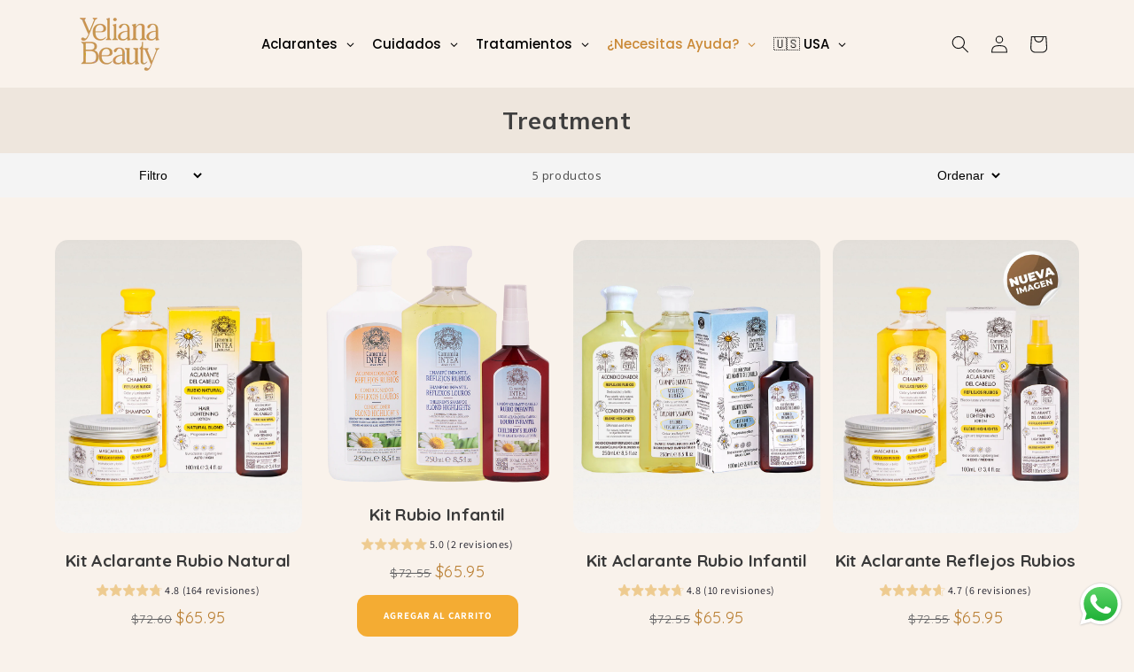

--- FILE ---
content_type: text/html; charset=utf-8
request_url: https://yelianabeauty.com/collections/treatment
body_size: 39606
content:
<!doctype html>
<html class="js" lang="es">
  <head>
    <meta charset="utf-8">
    <meta http-equiv="X-UA-Compatible" content="IE=edge">
    <meta name="viewport" content="width=device-width,initial-scale=1">
    <meta name="theme-color" content="">
    <link rel="canonical" href="https://yelianabeauty.com/collections/treatment"><link rel="icon" type="image/png" href="//yelianabeauty.com/cdn/shop/files/ybfavicon2.png?crop=center&height=32&v=1727525334&width=32"><link rel="preconnect" href="https://fonts.shopifycdn.com" crossorigin><title>
      Treatment
 &ndash; Yeliana Beauty</title>

    

    

<meta property="og:site_name" content="Yeliana Beauty">
<meta property="og:url" content="https://yelianabeauty.com/collections/treatment">
<meta property="og:title" content="Treatment">
<meta property="og:type" content="website">
<meta property="og:description" content="Camomila intea, para un aclarado de forma natural. Bajan hasta 3 tonos de castaños a rubios."><meta property="og:image" content="http://yelianabeauty.com/cdn/shop/files/BANNER_PCPAL_1-1_8bce652d-8ee2-49ad-9fa7-7c7ae1cb9723.jpg?v=1605933499">
  <meta property="og:image:secure_url" content="https://yelianabeauty.com/cdn/shop/files/BANNER_PCPAL_1-1_8bce652d-8ee2-49ad-9fa7-7c7ae1cb9723.jpg?v=1605933499">
  <meta property="og:image:width" content="2048">
  <meta property="og:image:height" content="738"><meta name="twitter:card" content="summary_large_image">
<meta name="twitter:title" content="Treatment">
<meta name="twitter:description" content="Camomila intea, para un aclarado de forma natural. Bajan hasta 3 tonos de castaños a rubios.">


    <script src="//yelianabeauty.com/cdn/shop/t/12/assets/constants.js?v=132983761750457495441727468040" defer="defer"></script>
    <script src="//yelianabeauty.com/cdn/shop/t/12/assets/pubsub.js?v=158357773527763999511727468042" defer="defer"></script>
    <script src="//yelianabeauty.com/cdn/shop/t/12/assets/global.js?v=88558128918567037191727468040" defer="defer"></script>
    <script src="//yelianabeauty.com/cdn/shop/t/12/assets/details-disclosure.js?v=13653116266235556501727468040" defer="defer"></script>
    <script src="//yelianabeauty.com/cdn/shop/t/12/assets/details-modal.js?v=25581673532751508451727468040" defer="defer"></script>
    <script src="//yelianabeauty.com/cdn/shop/t/12/assets/search-form.js?v=133129549252120666541727468042" defer="defer"></script><script src="//yelianabeauty.com/cdn/shop/t/12/assets/animations.js?v=88693664871331136111727468039" defer="defer"></script><script>window.performance && window.performance.mark && window.performance.mark('shopify.content_for_header.start');</script><meta name="google-site-verification" content="jPeTG6OgSUYBhu9BXPYJNW4uoXH-hJoEvq20lHFl-jk">
<meta name="facebook-domain-verification" content="2tjwt5hvuflqflh8if4t71q0i5edfz">
<meta id="shopify-digital-wallet" name="shopify-digital-wallet" content="/4197449817/digital_wallets/dialog">
<meta name="shopify-checkout-api-token" content="116d07891c5ea6448ba23b7376a750e6">
<meta id="in-context-paypal-metadata" data-shop-id="4197449817" data-venmo-supported="true" data-environment="production" data-locale="es_ES" data-paypal-v4="true" data-currency="USD">
<link rel="alternate" type="application/atom+xml" title="Feed" href="/collections/treatment.atom" />
<link rel="alternate" type="application/json+oembed" href="https://yelianabeauty.com/collections/treatment.oembed">
<script async="async" src="/checkouts/internal/preloads.js?locale=es-US"></script>
<link rel="preconnect" href="https://shop.app" crossorigin="anonymous">
<script async="async" src="https://shop.app/checkouts/internal/preloads.js?locale=es-US&shop_id=4197449817" crossorigin="anonymous"></script>
<script id="apple-pay-shop-capabilities" type="application/json">{"shopId":4197449817,"countryCode":"US","currencyCode":"USD","merchantCapabilities":["supports3DS"],"merchantId":"gid:\/\/shopify\/Shop\/4197449817","merchantName":"Yeliana Beauty","requiredBillingContactFields":["postalAddress","email","phone"],"requiredShippingContactFields":["postalAddress","email","phone"],"shippingType":"shipping","supportedNetworks":["visa","masterCard","amex"],"total":{"type":"pending","label":"Yeliana Beauty","amount":"1.00"},"shopifyPaymentsEnabled":true,"supportsSubscriptions":true}</script>
<script id="shopify-features" type="application/json">{"accessToken":"116d07891c5ea6448ba23b7376a750e6","betas":["rich-media-storefront-analytics"],"domain":"yelianabeauty.com","predictiveSearch":true,"shopId":4197449817,"locale":"es"}</script>
<script>var Shopify = Shopify || {};
Shopify.shop = "yelianabeauty.myshopify.com";
Shopify.locale = "es";
Shopify.currency = {"active":"USD","rate":"1.0"};
Shopify.country = "US";
Shopify.theme = {"name":"Dawn","id":140377391290,"schema_name":"Dawn","schema_version":"15.1.0","theme_store_id":887,"role":"main"};
Shopify.theme.handle = "null";
Shopify.theme.style = {"id":null,"handle":null};
Shopify.cdnHost = "yelianabeauty.com/cdn";
Shopify.routes = Shopify.routes || {};
Shopify.routes.root = "/";</script>
<script type="module">!function(o){(o.Shopify=o.Shopify||{}).modules=!0}(window);</script>
<script>!function(o){function n(){var o=[];function n(){o.push(Array.prototype.slice.apply(arguments))}return n.q=o,n}var t=o.Shopify=o.Shopify||{};t.loadFeatures=n(),t.autoloadFeatures=n()}(window);</script>
<script>
  window.ShopifyPay = window.ShopifyPay || {};
  window.ShopifyPay.apiHost = "shop.app\/pay";
  window.ShopifyPay.redirectState = null;
</script>
<script id="shop-js-analytics" type="application/json">{"pageType":"collection"}</script>
<script defer="defer" async type="module" src="//yelianabeauty.com/cdn/shopifycloud/shop-js/modules/v2/client.init-shop-cart-sync_C3W1cIGX.es.esm.js"></script>
<script defer="defer" async type="module" src="//yelianabeauty.com/cdn/shopifycloud/shop-js/modules/v2/chunk.common_BL03_Ulh.esm.js"></script>
<script type="module">
  await import("//yelianabeauty.com/cdn/shopifycloud/shop-js/modules/v2/client.init-shop-cart-sync_C3W1cIGX.es.esm.js");
await import("//yelianabeauty.com/cdn/shopifycloud/shop-js/modules/v2/chunk.common_BL03_Ulh.esm.js");

  window.Shopify.SignInWithShop?.initShopCartSync?.({"fedCMEnabled":true,"windoidEnabled":true});

</script>
<script>
  window.Shopify = window.Shopify || {};
  if (!window.Shopify.featureAssets) window.Shopify.featureAssets = {};
  window.Shopify.featureAssets['shop-js'] = {"shop-cart-sync":["modules/v2/client.shop-cart-sync_KhxY6AWc.es.esm.js","modules/v2/chunk.common_BL03_Ulh.esm.js"],"shop-button":["modules/v2/client.shop-button_-iSkltkT.es.esm.js","modules/v2/chunk.common_BL03_Ulh.esm.js"],"init-shop-email-lookup-coordinator":["modules/v2/client.init-shop-email-lookup-coordinator_D8ViAsts.es.esm.js","modules/v2/chunk.common_BL03_Ulh.esm.js"],"init-fed-cm":["modules/v2/client.init-fed-cm_Cn87pZzS.es.esm.js","modules/v2/chunk.common_BL03_Ulh.esm.js"],"init-windoid":["modules/v2/client.init-windoid_DXvCy2lC.es.esm.js","modules/v2/chunk.common_BL03_Ulh.esm.js"],"shop-toast-manager":["modules/v2/client.shop-toast-manager_CEppbFbK.es.esm.js","modules/v2/chunk.common_BL03_Ulh.esm.js"],"shop-cash-offers":["modules/v2/client.shop-cash-offers_B4Mh_Qj_.es.esm.js","modules/v2/chunk.common_BL03_Ulh.esm.js","modules/v2/chunk.modal_k166FdQy.esm.js"],"init-shop-cart-sync":["modules/v2/client.init-shop-cart-sync_C3W1cIGX.es.esm.js","modules/v2/chunk.common_BL03_Ulh.esm.js"],"avatar":["modules/v2/client.avatar_BTnouDA3.es.esm.js"],"shop-login-button":["modules/v2/client.shop-login-button_DWfKMsZB.es.esm.js","modules/v2/chunk.common_BL03_Ulh.esm.js","modules/v2/chunk.modal_k166FdQy.esm.js"],"pay-button":["modules/v2/client.pay-button_DuQAeylH.es.esm.js","modules/v2/chunk.common_BL03_Ulh.esm.js"],"init-customer-accounts":["modules/v2/client.init-customer-accounts_BShqnM1Z.es.esm.js","modules/v2/client.shop-login-button_DWfKMsZB.es.esm.js","modules/v2/chunk.common_BL03_Ulh.esm.js","modules/v2/chunk.modal_k166FdQy.esm.js"],"checkout-modal":["modules/v2/client.checkout-modal_C-FTO6dD.es.esm.js","modules/v2/chunk.common_BL03_Ulh.esm.js","modules/v2/chunk.modal_k166FdQy.esm.js"],"init-customer-accounts-sign-up":["modules/v2/client.init-customer-accounts-sign-up_7eCxXzfp.es.esm.js","modules/v2/client.shop-login-button_DWfKMsZB.es.esm.js","modules/v2/chunk.common_BL03_Ulh.esm.js","modules/v2/chunk.modal_k166FdQy.esm.js"],"init-shop-for-new-customer-accounts":["modules/v2/client.init-shop-for-new-customer-accounts_BOon2QXw.es.esm.js","modules/v2/client.shop-login-button_DWfKMsZB.es.esm.js","modules/v2/chunk.common_BL03_Ulh.esm.js","modules/v2/chunk.modal_k166FdQy.esm.js"],"shop-follow-button":["modules/v2/client.shop-follow-button_jdRgMSvt.es.esm.js","modules/v2/chunk.common_BL03_Ulh.esm.js","modules/v2/chunk.modal_k166FdQy.esm.js"],"lead-capture":["modules/v2/client.lead-capture_DVJbTYOS.es.esm.js","modules/v2/chunk.common_BL03_Ulh.esm.js","modules/v2/chunk.modal_k166FdQy.esm.js"],"shop-login":["modules/v2/client.shop-login_Bf2BQUuy.es.esm.js","modules/v2/chunk.common_BL03_Ulh.esm.js","modules/v2/chunk.modal_k166FdQy.esm.js"],"payment-terms":["modules/v2/client.payment-terms_BwGKVUye.es.esm.js","modules/v2/chunk.common_BL03_Ulh.esm.js","modules/v2/chunk.modal_k166FdQy.esm.js"]};
</script>
<script>(function() {
  var isLoaded = false;
  function asyncLoad() {
    if (isLoaded) return;
    isLoaded = true;
    var urls = ["https:\/\/d18eg7dreypte5.cloudfront.net\/scripts\/integrations\/subscription.js?shop=yelianabeauty.myshopify.com","https:\/\/d1639lhkj5l89m.cloudfront.net\/js\/storefront\/uppromote.js?shop=yelianabeauty.myshopify.com","\/\/cdn.shopify.com\/proxy\/3d1652e7f36ff1c282f545230971212a8b2863ffff6e3e8c49c78c6da26f4507\/api.goaffpro.com\/loader.js?shop=yelianabeauty.myshopify.com\u0026sp-cache-control=cHVibGljLCBtYXgtYWdlPTkwMA"];
    for (var i = 0; i < urls.length; i++) {
      var s = document.createElement('script');
      s.type = 'text/javascript';
      s.async = true;
      s.src = urls[i];
      var x = document.getElementsByTagName('script')[0];
      x.parentNode.insertBefore(s, x);
    }
  };
  if(window.attachEvent) {
    window.attachEvent('onload', asyncLoad);
  } else {
    window.addEventListener('load', asyncLoad, false);
  }
})();</script>
<script id="__st">var __st={"a":4197449817,"offset":-18000,"reqid":"5da5de4b-1978-4db4-9900-18d052d37d0b-1768284944","pageurl":"yelianabeauty.com\/collections\/treatment","u":"5b555d96ef81","p":"collection","rtyp":"collection","rid":296130019514};</script>
<script>window.ShopifyPaypalV4VisibilityTracking = true;</script>
<script id="captcha-bootstrap">!function(){'use strict';const t='contact',e='account',n='new_comment',o=[[t,t],['blogs',n],['comments',n],[t,'customer']],c=[[e,'customer_login'],[e,'guest_login'],[e,'recover_customer_password'],[e,'create_customer']],r=t=>t.map((([t,e])=>`form[action*='/${t}']:not([data-nocaptcha='true']) input[name='form_type'][value='${e}']`)).join(','),a=t=>()=>t?[...document.querySelectorAll(t)].map((t=>t.form)):[];function s(){const t=[...o],e=r(t);return a(e)}const i='password',u='form_key',d=['recaptcha-v3-token','g-recaptcha-response','h-captcha-response',i],f=()=>{try{return window.sessionStorage}catch{return}},m='__shopify_v',_=t=>t.elements[u];function p(t,e,n=!1){try{const o=window.sessionStorage,c=JSON.parse(o.getItem(e)),{data:r}=function(t){const{data:e,action:n}=t;return t[m]||n?{data:e,action:n}:{data:t,action:n}}(c);for(const[e,n]of Object.entries(r))t.elements[e]&&(t.elements[e].value=n);n&&o.removeItem(e)}catch(o){console.error('form repopulation failed',{error:o})}}const l='form_type',E='cptcha';function T(t){t.dataset[E]=!0}const w=window,h=w.document,L='Shopify',v='ce_forms',y='captcha';let A=!1;((t,e)=>{const n=(g='f06e6c50-85a8-45c8-87d0-21a2b65856fe',I='https://cdn.shopify.com/shopifycloud/storefront-forms-hcaptcha/ce_storefront_forms_captcha_hcaptcha.v1.5.2.iife.js',D={infoText:'Protegido por hCaptcha',privacyText:'Privacidad',termsText:'Términos'},(t,e,n)=>{const o=w[L][v],c=o.bindForm;if(c)return c(t,g,e,D).then(n);var r;o.q.push([[t,g,e,D],n]),r=I,A||(h.body.append(Object.assign(h.createElement('script'),{id:'captcha-provider',async:!0,src:r})),A=!0)});var g,I,D;w[L]=w[L]||{},w[L][v]=w[L][v]||{},w[L][v].q=[],w[L][y]=w[L][y]||{},w[L][y].protect=function(t,e){n(t,void 0,e),T(t)},Object.freeze(w[L][y]),function(t,e,n,w,h,L){const[v,y,A,g]=function(t,e,n){const i=e?o:[],u=t?c:[],d=[...i,...u],f=r(d),m=r(i),_=r(d.filter((([t,e])=>n.includes(e))));return[a(f),a(m),a(_),s()]}(w,h,L),I=t=>{const e=t.target;return e instanceof HTMLFormElement?e:e&&e.form},D=t=>v().includes(t);t.addEventListener('submit',(t=>{const e=I(t);if(!e)return;const n=D(e)&&!e.dataset.hcaptchaBound&&!e.dataset.recaptchaBound,o=_(e),c=g().includes(e)&&(!o||!o.value);(n||c)&&t.preventDefault(),c&&!n&&(function(t){try{if(!f())return;!function(t){const e=f();if(!e)return;const n=_(t);if(!n)return;const o=n.value;o&&e.removeItem(o)}(t);const e=Array.from(Array(32),(()=>Math.random().toString(36)[2])).join('');!function(t,e){_(t)||t.append(Object.assign(document.createElement('input'),{type:'hidden',name:u})),t.elements[u].value=e}(t,e),function(t,e){const n=f();if(!n)return;const o=[...t.querySelectorAll(`input[type='${i}']`)].map((({name:t})=>t)),c=[...d,...o],r={};for(const[a,s]of new FormData(t).entries())c.includes(a)||(r[a]=s);n.setItem(e,JSON.stringify({[m]:1,action:t.action,data:r}))}(t,e)}catch(e){console.error('failed to persist form',e)}}(e),e.submit())}));const S=(t,e)=>{t&&!t.dataset[E]&&(n(t,e.some((e=>e===t))),T(t))};for(const o of['focusin','change'])t.addEventListener(o,(t=>{const e=I(t);D(e)&&S(e,y())}));const B=e.get('form_key'),M=e.get(l),P=B&&M;t.addEventListener('DOMContentLoaded',(()=>{const t=y();if(P)for(const e of t)e.elements[l].value===M&&p(e,B);[...new Set([...A(),...v().filter((t=>'true'===t.dataset.shopifyCaptcha))])].forEach((e=>S(e,t)))}))}(h,new URLSearchParams(w.location.search),n,t,e,['guest_login'])})(!0,!0)}();</script>
<script integrity="sha256-4kQ18oKyAcykRKYeNunJcIwy7WH5gtpwJnB7kiuLZ1E=" data-source-attribution="shopify.loadfeatures" defer="defer" src="//yelianabeauty.com/cdn/shopifycloud/storefront/assets/storefront/load_feature-a0a9edcb.js" crossorigin="anonymous"></script>
<script crossorigin="anonymous" defer="defer" src="//yelianabeauty.com/cdn/shopifycloud/storefront/assets/shopify_pay/storefront-65b4c6d7.js?v=20250812"></script>
<script data-source-attribution="shopify.dynamic_checkout.dynamic.init">var Shopify=Shopify||{};Shopify.PaymentButton=Shopify.PaymentButton||{isStorefrontPortableWallets:!0,init:function(){window.Shopify.PaymentButton.init=function(){};var t=document.createElement("script");t.src="https://yelianabeauty.com/cdn/shopifycloud/portable-wallets/latest/portable-wallets.es.js",t.type="module",document.head.appendChild(t)}};
</script>
<script data-source-attribution="shopify.dynamic_checkout.buyer_consent">
  function portableWalletsHideBuyerConsent(e){var t=document.getElementById("shopify-buyer-consent"),n=document.getElementById("shopify-subscription-policy-button");t&&n&&(t.classList.add("hidden"),t.setAttribute("aria-hidden","true"),n.removeEventListener("click",e))}function portableWalletsShowBuyerConsent(e){var t=document.getElementById("shopify-buyer-consent"),n=document.getElementById("shopify-subscription-policy-button");t&&n&&(t.classList.remove("hidden"),t.removeAttribute("aria-hidden"),n.addEventListener("click",e))}window.Shopify?.PaymentButton&&(window.Shopify.PaymentButton.hideBuyerConsent=portableWalletsHideBuyerConsent,window.Shopify.PaymentButton.showBuyerConsent=portableWalletsShowBuyerConsent);
</script>
<script data-source-attribution="shopify.dynamic_checkout.cart.bootstrap">document.addEventListener("DOMContentLoaded",(function(){function t(){return document.querySelector("shopify-accelerated-checkout-cart, shopify-accelerated-checkout")}if(t())Shopify.PaymentButton.init();else{new MutationObserver((function(e,n){t()&&(Shopify.PaymentButton.init(),n.disconnect())})).observe(document.body,{childList:!0,subtree:!0})}}));
</script>
<link id="shopify-accelerated-checkout-styles" rel="stylesheet" media="screen" href="https://yelianabeauty.com/cdn/shopifycloud/portable-wallets/latest/accelerated-checkout-backwards-compat.css" crossorigin="anonymous">
<style id="shopify-accelerated-checkout-cart">
        #shopify-buyer-consent {
  margin-top: 1em;
  display: inline-block;
  width: 100%;
}

#shopify-buyer-consent.hidden {
  display: none;
}

#shopify-subscription-policy-button {
  background: none;
  border: none;
  padding: 0;
  text-decoration: underline;
  font-size: inherit;
  cursor: pointer;
}

#shopify-subscription-policy-button::before {
  box-shadow: none;
}

      </style>
<script id="sections-script" data-sections="header" defer="defer" src="//yelianabeauty.com/cdn/shop/t/12/compiled_assets/scripts.js?6481"></script>
<script>window.performance && window.performance.mark && window.performance.mark('shopify.content_for_header.end');</script>


    <style data-shopify>
      @font-face {
  font-family: Assistant;
  font-weight: 400;
  font-style: normal;
  font-display: swap;
  src: url("//yelianabeauty.com/cdn/fonts/assistant/assistant_n4.9120912a469cad1cc292572851508ca49d12e768.woff2") format("woff2"),
       url("//yelianabeauty.com/cdn/fonts/assistant/assistant_n4.6e9875ce64e0fefcd3f4446b7ec9036b3ddd2985.woff") format("woff");
}

      @font-face {
  font-family: Assistant;
  font-weight: 700;
  font-style: normal;
  font-display: swap;
  src: url("//yelianabeauty.com/cdn/fonts/assistant/assistant_n7.bf44452348ec8b8efa3aa3068825305886b1c83c.woff2") format("woff2"),
       url("//yelianabeauty.com/cdn/fonts/assistant/assistant_n7.0c887fee83f6b3bda822f1150b912c72da0f7b64.woff") format("woff");
}

      
      
      @font-face {
  font-family: Assistant;
  font-weight: 400;
  font-style: normal;
  font-display: swap;
  src: url("//yelianabeauty.com/cdn/fonts/assistant/assistant_n4.9120912a469cad1cc292572851508ca49d12e768.woff2") format("woff2"),
       url("//yelianabeauty.com/cdn/fonts/assistant/assistant_n4.6e9875ce64e0fefcd3f4446b7ec9036b3ddd2985.woff") format("woff");
}


      
        :root,
        .color-scheme-1 {
          --color-background: 249,242,235;
        
          --gradient-background: #f9f2eb;
        

        

        --color-foreground: 18,18,18;
        --color-background-contrast: 220,178,137;
        --color-shadow: 0,0,0;
        --color-button: 18,18,18;
        --color-button-text: 255,255,255;
        --color-secondary-button: 249,242,235;
        --color-secondary-button-text: 18,18,18;
        --color-link: 18,18,18;
        --color-badge-foreground: 18,18,18;
        --color-badge-background: 249,242,235;
        --color-badge-border: 18,18,18;
        --payment-terms-background-color: rgb(249 242 235);
      }
      
        
        .color-scheme-2 {
          --color-background: 243,243,243;
        
          --gradient-background: #f3f3f3;
        

        

        --color-foreground: 18,18,18;
        --color-background-contrast: 179,179,179;
        --color-shadow: 18,18,18;
        --color-button: 18,18,18;
        --color-button-text: 243,243,243;
        --color-secondary-button: 243,243,243;
        --color-secondary-button-text: 18,18,18;
        --color-link: 18,18,18;
        --color-badge-foreground: 18,18,18;
        --color-badge-background: 243,243,243;
        --color-badge-border: 18,18,18;
        --payment-terms-background-color: rgb(243 243 243);
      }
      
        
        .color-scheme-3 {
          --color-background: 36,40,51;
        
          --gradient-background: #242833;
        

        

        --color-foreground: 255,255,255;
        --color-background-contrast: 47,52,66;
        --color-shadow: 18,18,18;
        --color-button: 255,255,255;
        --color-button-text: 0,0,0;
        --color-secondary-button: 36,40,51;
        --color-secondary-button-text: 255,255,255;
        --color-link: 255,255,255;
        --color-badge-foreground: 255,255,255;
        --color-badge-background: 36,40,51;
        --color-badge-border: 255,255,255;
        --payment-terms-background-color: rgb(36 40 51);
      }
      
        
        .color-scheme-4 {
          --color-background: 18,18,18;
        
          --gradient-background: #121212;
        

        

        --color-foreground: 255,255,255;
        --color-background-contrast: 146,146,146;
        --color-shadow: 18,18,18;
        --color-button: 255,255,255;
        --color-button-text: 18,18,18;
        --color-secondary-button: 18,18,18;
        --color-secondary-button-text: 255,255,255;
        --color-link: 255,255,255;
        --color-badge-foreground: 255,255,255;
        --color-badge-background: 18,18,18;
        --color-badge-border: 255,255,255;
        --payment-terms-background-color: rgb(18 18 18);
      }
      
        
        .color-scheme-5 {
          --color-background: 51,79,180;
        
          --gradient-background: #334fb4;
        

        

        --color-foreground: 255,255,255;
        --color-background-contrast: 23,35,81;
        --color-shadow: 18,18,18;
        --color-button: 255,255,255;
        --color-button-text: 51,79,180;
        --color-secondary-button: 51,79,180;
        --color-secondary-button-text: 255,255,255;
        --color-link: 255,255,255;
        --color-badge-foreground: 255,255,255;
        --color-badge-background: 51,79,180;
        --color-badge-border: 255,255,255;
        --payment-terms-background-color: rgb(51 79 180);
      }
      

      body, .color-scheme-1, .color-scheme-2, .color-scheme-3, .color-scheme-4, .color-scheme-5 {
        color: rgba(var(--color-foreground), 0.75);
        background-color: rgb(var(--color-background));
      }

      :root {
        --font-body-family: Assistant, sans-serif;
        --font-body-style: normal;
        --font-body-weight: 400;
        --font-body-weight-bold: 700;

        --font-heading-family: Assistant, sans-serif;
        --font-heading-style: normal;
        --font-heading-weight: 400;

        --font-body-scale: 1.0;
        --font-heading-scale: 1.0;

        --media-padding: px;
        --media-border-opacity: 0.05;
        --media-border-width: 1px;
        --media-radius: 0px;
        --media-shadow-opacity: 0.0;
        --media-shadow-horizontal-offset: 0px;
        --media-shadow-vertical-offset: 4px;
        --media-shadow-blur-radius: 5px;
        --media-shadow-visible: 0;

        --page-width: 120rem;
        --page-width-margin: 0rem;

        --product-card-image-padding: 0.0rem;
        --product-card-corner-radius: 0.0rem;
        --product-card-text-alignment: left;
        --product-card-border-width: 0.0rem;
        --product-card-border-opacity: 0.1;
        --product-card-shadow-opacity: 0.0;
        --product-card-shadow-visible: 0;
        --product-card-shadow-horizontal-offset: 0.0rem;
        --product-card-shadow-vertical-offset: 0.4rem;
        --product-card-shadow-blur-radius: 0.5rem;

        --collection-card-image-padding: 0.0rem;
        --collection-card-corner-radius: 0.0rem;
        --collection-card-text-alignment: left;
        --collection-card-border-width: 0.0rem;
        --collection-card-border-opacity: 0.1;
        --collection-card-shadow-opacity: 0.0;
        --collection-card-shadow-visible: 0;
        --collection-card-shadow-horizontal-offset: 0.0rem;
        --collection-card-shadow-vertical-offset: 0.4rem;
        --collection-card-shadow-blur-radius: 0.5rem;

        --blog-card-image-padding: 0.0rem;
        --blog-card-corner-radius: 0.0rem;
        --blog-card-text-alignment: left;
        --blog-card-border-width: 0.0rem;
        --blog-card-border-opacity: 0.1;
        --blog-card-shadow-opacity: 0.0;
        --blog-card-shadow-visible: 0;
        --blog-card-shadow-horizontal-offset: 0.0rem;
        --blog-card-shadow-vertical-offset: 0.4rem;
        --blog-card-shadow-blur-radius: 0.5rem;

        --badge-corner-radius: 4.0rem;

        --popup-border-width: 1px;
        --popup-border-opacity: 0.1;
        --popup-corner-radius: 0px;
        --popup-shadow-opacity: 0.05;
        --popup-shadow-horizontal-offset: 0px;
        --popup-shadow-vertical-offset: 4px;
        --popup-shadow-blur-radius: 5px;

        --drawer-border-width: 1px;
        --drawer-border-opacity: 0.1;
        --drawer-shadow-opacity: 0.0;
        --drawer-shadow-horizontal-offset: 0px;
        --drawer-shadow-vertical-offset: 4px;
        --drawer-shadow-blur-radius: 5px;

        --spacing-sections-desktop: 0px;
        --spacing-sections-mobile: 0px;

        --grid-desktop-vertical-spacing: 8px;
        --grid-desktop-horizontal-spacing: 8px;
        --grid-mobile-vertical-spacing: 4px;
        --grid-mobile-horizontal-spacing: 4px;

        --text-boxes-border-opacity: 0.1;
        --text-boxes-border-width: 0px;
        --text-boxes-radius: 0px;
        --text-boxes-shadow-opacity: 0.0;
        --text-boxes-shadow-visible: 0;
        --text-boxes-shadow-horizontal-offset: 0px;
        --text-boxes-shadow-vertical-offset: 4px;
        --text-boxes-shadow-blur-radius: 5px;

        --buttons-radius: 0px;
        --buttons-radius-outset: 0px;
        --buttons-border-width: 1px;
        --buttons-border-opacity: 1.0;
        --buttons-shadow-opacity: 0.0;
        --buttons-shadow-visible: 0;
        --buttons-shadow-horizontal-offset: 0px;
        --buttons-shadow-vertical-offset: 4px;
        --buttons-shadow-blur-radius: 5px;
        --buttons-border-offset: 0px;

        --inputs-radius: 0px;
        --inputs-border-width: 1px;
        --inputs-border-opacity: 0.55;
        --inputs-shadow-opacity: 0.0;
        --inputs-shadow-horizontal-offset: 0px;
        --inputs-margin-offset: 0px;
        --inputs-shadow-vertical-offset: 4px;
        --inputs-shadow-blur-radius: 5px;
        --inputs-radius-outset: 0px;

        --variant-pills-radius: 40px;
        --variant-pills-border-width: 1px;
        --variant-pills-border-opacity: 0.55;
        --variant-pills-shadow-opacity: 0.0;
        --variant-pills-shadow-horizontal-offset: 0px;
        --variant-pills-shadow-vertical-offset: 4px;
        --variant-pills-shadow-blur-radius: 5px;
      }

      *,
      *::before,
      *::after {
        box-sizing: inherit;
      }

      html {
        box-sizing: border-box;
        font-size: calc(var(--font-body-scale) * 62.5%);
        height: 100%;
      }

      body {
        display: grid;
        grid-template-rows: auto auto 1fr auto;
        grid-template-columns: 100%;
        min-height: 100%;
        margin: 0;
        font-size: 1.5rem;
        letter-spacing: 0.06rem;
        line-height: calc(1 + 0.8 / var(--font-body-scale));
        font-family: var(--font-body-family);
        font-style: var(--font-body-style);
        font-weight: var(--font-body-weight);
      }

      @media screen and (min-width: 750px) {
        body {
          font-size: 1.6rem;
        }
      }
    </style>

    <link href="//yelianabeauty.com/cdn/shop/t/12/assets/base.css?v=94266557971103095941727468040" rel="stylesheet" type="text/css" media="all" />
    <link rel="stylesheet" href="//yelianabeauty.com/cdn/shop/t/12/assets/component-cart-items.css?v=123238115697927560811727468040" media="print" onload="this.media='all'">
      <link rel="preload" as="font" href="//yelianabeauty.com/cdn/fonts/assistant/assistant_n4.9120912a469cad1cc292572851508ca49d12e768.woff2" type="font/woff2" crossorigin>
      

      <link rel="preload" as="font" href="//yelianabeauty.com/cdn/fonts/assistant/assistant_n4.9120912a469cad1cc292572851508ca49d12e768.woff2" type="font/woff2" crossorigin>
      
<link
        rel="stylesheet"
        href="//yelianabeauty.com/cdn/shop/t/12/assets/component-predictive-search.css?v=118923337488134913561727468040"
        media="print"
        onload="this.media='all'"
      ><script>
      if (Shopify.designMode) {
        document.documentElement.classList.add('shopify-design-mode');
      }
    </script>
  <!--Gem_Page_Header_Script-->
    


<!--End_Gem_Page_Header_Script-->

<!-- Google Tag Manager -->
<script>(function(w,d,s,l,i){w[l]=w[l]||[];w[l].push({'gtm.start':
new Date().getTime(),event:'gtm.js'});var f=d.getElementsByTagName(s)[0],
j=d.createElement(s),dl=l!='dataLayer'?'&l='+l:'';j.async=true;j.src=
'https://www.googletagmanager.com/gtm.js?id='+i+dl;f.parentNode.insertBefore(j,f);
})(window,document,'script','dataLayer','GTM-TLVSBR92');</script>
<!-- End Google Tag Manager -->
    
<!-- BEGIN app block: shopify://apps/triplewhale/blocks/triple_pixel_snippet/483d496b-3f1a-4609-aea7-8eee3b6b7a2a --><link rel='preconnect dns-prefetch' href='https://api.config-security.com/' crossorigin />
<link rel='preconnect dns-prefetch' href='https://conf.config-security.com/' crossorigin />
<script>
/* >> TriplePixel :: start*/
window.TriplePixelData={TripleName:"yelianabeauty.myshopify.com",ver:"2.16",plat:"SHOPIFY",isHeadless:false,src:'SHOPIFY_EXT',product:{id:"",name:``,price:"",variant:""},search:"",collection:"296130019514",cart:"notification",template:"collection",curr:"USD" || "USD"},function(W,H,A,L,E,_,B,N){function O(U,T,P,H,R){void 0===R&&(R=!1),H=new XMLHttpRequest,P?(H.open("POST",U,!0),H.setRequestHeader("Content-Type","text/plain")):H.open("GET",U,!0),H.send(JSON.stringify(P||{})),H.onreadystatechange=function(){4===H.readyState&&200===H.status?(R=H.responseText,U.includes("/first")?eval(R):P||(N[B]=R)):(299<H.status||H.status<200)&&T&&!R&&(R=!0,O(U,T-1,P))}}if(N=window,!N[H+"sn"]){N[H+"sn"]=1,L=function(){return Date.now().toString(36)+"_"+Math.random().toString(36)};try{A.setItem(H,1+(0|A.getItem(H)||0)),(E=JSON.parse(A.getItem(H+"U")||"[]")).push({u:location.href,r:document.referrer,t:Date.now(),id:L()}),A.setItem(H+"U",JSON.stringify(E))}catch(e){}var i,m,p;A.getItem('"!nC`')||(_=A,A=N,A[H]||(E=A[H]=function(t,e,i){return void 0===i&&(i=[]),"State"==t?E.s:(W=L(),(E._q=E._q||[]).push([W,t,e].concat(i)),W)},E.s="Installed",E._q=[],E.ch=W,B="configSecurityConfModel",N[B]=1,O("https://conf.config-security.com/model",5),i=L(),m=A[atob("c2NyZWVu")],_.setItem("di_pmt_wt",i),p={id:i,action:"profile",avatar:_.getItem("auth-security_rand_salt_"),time:m[atob("d2lkdGg=")]+":"+m[atob("aGVpZ2h0")],host:A.TriplePixelData.TripleName,plat:A.TriplePixelData.plat,url:window.location.href.slice(0,500),ref:document.referrer,ver:A.TriplePixelData.ver},O("https://api.config-security.com/event",5,p),O("https://api.config-security.com/first?host=".concat(p.host,"&plat=").concat(p.plat),5)))}}("","TriplePixel",localStorage);
/* << TriplePixel :: end*/
</script>



<!-- END app block --><!-- BEGIN app block: shopify://apps/globo-mega-menu/blocks/app-embed/7a00835e-fe40-45a5-a615-2eb4ab697b58 -->
<link href="//cdn.shopify.com/extensions/019b6e53-04e2-713c-aa06-5bced6079bf6/menufrontend-304/assets/main-navigation-styles.min.css" rel="stylesheet" type="text/css" media="all" />
<link href="//cdn.shopify.com/extensions/019b6e53-04e2-713c-aa06-5bced6079bf6/menufrontend-304/assets/theme-styles.min.css" rel="stylesheet" type="text/css" media="all" />
<script type="text/javascript" hs-ignore data-cookieconsent="ignore" data-ccm-injected>
document.getElementsByTagName('html')[0].classList.add('globo-menu-loading');
window.GloboMenuConfig = window.GloboMenuConfig || {}
window.GloboMenuConfig.curLocale = "es";
window.GloboMenuConfig.shop = "yelianabeauty.myshopify.com";
window.GloboMenuConfig.GloboMenuLocale = "es";
window.GloboMenuConfig.locale = "es";
window.menuRootUrl = "";
window.GloboMenuCustomer = false;
window.GloboMenuAssetsUrl = 'https://cdn.shopify.com/extensions/019b6e53-04e2-713c-aa06-5bced6079bf6/menufrontend-304/assets/';
window.GloboMenuFilesUrl = '//yelianabeauty.com/cdn/shop/files/';
window.GloboMenuLinklists = {"main-menu": [{'url' :"\/", 'title': "Cabello Rubio"},{'url' :"\/", 'title': "Cabello Oscuro"},{'url' :"\/", 'title': "Niños"},{'url' :"#", 'title': "Comunidad"},{'url' :"\/pages\/soporte", 'title': "Soporte"}],"footer": [{'url' :"\/policies\/terms-of-service", 'title': "Términos y Condiciones de Uso"},{'url' :"\/policies\/subscription-policy", 'title': "Política de Suscripciones"},{'url' :"\/policies\/shipping-policy", 'title': "Política de Envíos"},{'url' :"\/policies\/refund-policy", 'title': "Política Reembolso y Devoluciones"},{'url' :"\/policies\/privacy-policy", 'title': "Política de Privacidad"},{'url' :"\/pages\/spurit-subscription", 'title': "Mis Suscripciones"}],"customer-account-main-menu": [{'url' :"\/", 'title': "Tienda"},{'url' :"https:\/\/account.yelianabeauty.com\/orders?locale=es\u0026region_country=US", 'title': "Orders"}]}
window.GloboMenuConfig.is_app_embedded = true;
window.showAdsInConsole = true;
</script>
<link href="//cdn.shopify.com/extensions/019b6e53-04e2-713c-aa06-5bced6079bf6/menufrontend-304/assets/font-awesome.min.css" rel="stylesheet" type="text/css" media="all" />


<link href="//cdn.shopify.com/extensions/019b6e53-04e2-713c-aa06-5bced6079bf6/menufrontend-304/assets/remixicon.min.css" rel="stylesheet" type="text/css" media="all" />

<script hs-ignore data-cookieconsent="ignore" data-ccm-injected type="text/javascript">
  window.GloboMenus = window.GloboMenus || [];
  var menuKey = 56724;
  window.GloboMenus[menuKey] = window.GloboMenus[menuKey] || {};
  window.GloboMenus[menuKey].id = menuKey;window.GloboMenus[menuKey].replacement = {"type":"auto","main_menu_selector":null,"mobile_menu_selector":null};window.GloboMenus[menuKey].type = "main";
  window.GloboMenus[menuKey].schedule = {"enable":false,"from":"0","to":"0"};
  window.GloboMenus[menuKey].settings ={"font":{"tab_fontsize":16,"menu_fontsize":"15","tab_fontfamily":"Poppins","tab_fontweight":"500","menu_fontfamily":"Poppins","menu_fontweight":"500","tab_fontfamily_2":"Lato","menu_fontfamily_2":"Lato","submenu_text_fontsize":"14","tab_fontfamily_custom":false,"menu_fontfamily_custom":false,"submenu_text_fontfamily":"Poppins","submenu_text_fontweight":"500","submenu_heading_fontsize":15,"submenu_text_fontfamily_2":"Arimo","submenu_heading_fontfamily":"Poppins","submenu_heading_fontweight":"600","submenu_description_fontsize":12,"submenu_heading_fontfamily_2":"Bitter","submenu_description_fontfamily":"Work Sans","submenu_description_fontweight":"400","submenu_text_fontfamily_custom":false,"submenu_description_fontfamily_2":"Indie Flower","submenu_heading_fontfamily_custom":false,"submenu_description_fontfamily_custom":false},"color":{"menu_text":"rgba(0, 0, 0, 1)","menu_border":"rgba(15, 15, 15, 0)","submenu_text":"#313131","submenu_border":"#d1d1d1","menu_background":"rgba(71, 65, 65, 0)","menu_text_hover":"#f6f1f1","submenu_heading":"rgba(202, 137, 54, 1)","tab_heading_color":"#202020","submenu_background":"rgba(251, 247, 243, 1)","submenu_text_hover":"#000000","submenu_description":"#969696","atc_text_color_hover":"rgba(77, 77, 77, 1)","tab_background_hover":"#d9d9d9","menu_background_hover":"rgba(29, 29, 29, 0)","tab_heading_active_color":"#000000","submenu_description_hover":"#4d5bcd"},"general":{"align":"center","login":false,"border":false,"search":false,"trigger":"hover","atcButton":false,"max_width":"2500","indicators":true,"responsive":"768","transition":"fade","orientation":"horizontal","menu_padding":10,"carousel_loop":true,"mobile_border":true,"mobile_trigger":"click_toggle","submenu_border":false,"tab_lineheight":50,"menu_lineheight":40,"lazy_load_enable":false,"transition_delay":"150","transition_speed":"300","carousel_auto_play":true,"dropdown_lineheight":43,"linklist_lineheight":32,"mobile_sticky_header":true,"desktop_sticky_header":true},"language":{"name":"Name","sale":"Sale","send":"Send","view":"View details","email":"Email","phone":"Phone Number","search":"Search for...","message":"Message","sold_out":"Sold out","add_to_cart":"Add to cart"}};
  window.GloboMenus[menuKey].itemsLength = 5;
</script><script type="template/html" id="globoMenu56724HTML"><ul class="gm-menu gm-menu-56724 gm-mobile-bordered gm-has-retractor gm-submenu-align-center gm-menu-trigger-hover gm-transition-fade" data-menu-id="56724" data-transition-speed="300" data-transition-delay="150">
<li style="--gm-item-custom-color:rgba(0, 0, 0, 1);--gm-item-custom-hover-color:rgba(202, 137, 54, 1);--gm-item-custom-background-color:rgba(251, 247, 243, 0);--gm-item-custom-hover-background-color:rgba(251, 247, 243, 0);" data-gmmi="0" data-gmdi="0" class="gm-item gm-level-0 gm-has-submenu gm-submenu-mega gm-submenu-align-left has-custom-color"><a class="gm-target" title="Aclarantes"><span class="gm-text">Aclarantes</span><span class="gm-retractor"></span></a><div 
      class="gm-submenu gm-mega" 
      style="width: 850px;"
    ><div style="" class="submenu-background"></div>
      <ul class="gm-grid">
<li class="gm-item gm-grid-item gmcol-4 gm-has-submenu"><ul style="--columns:1" class="gm-links">
<li class="gm-item gm-heading"><div class="gm-target" title="Aclarantes de Cabello"><span class="gm-text">Aclarantes de Cabello</span></div>
</li>
<li class="gm-item"><a class="gm-target" title="Aclarante Rubio Natural" href="/products/aclarante-del-cabello-rubio-natural-nl"><span class="gm-icon gm-icon-img"><img
                
                data-sizes="auto"
                src="//yelianabeauty.com/cdn/shop/files/1727283102_0_2048x.png?v=17694392219485574344"
                width=""
                height=""
                data-widths="[40, 100, 140, 180, 250, 260, 275, 305, 440, 610, 720, 930, 1080, 1200, 1640, 2048]"
                class=""
                alt="Aclarante Rubio Natural"
                title="Aclarante Rubio Natural"
              /></span><span class="gm-text">Aclarante Rubio Natural<span class="gm-badge gm-badge-left" style="color: rgba(254, 211, 0, 1)">
          <span style="background: rgba(254, 211, 0, 1); color: rgba(0, 0, 0, 1)">El más vendido</span>
        </span></span></a>
</li>
<li class="gm-item"><a class="gm-target" title="Aclarante Reflejos Rubios" href="/products/spray-reflejos-rubios"><span class="gm-icon gm-icon-img"><img
                
                data-sizes="auto"
                src="//yelianabeauty.com/cdn/shop/files/1727283125_0_2048x.png?v=14128451337758493908"
                width=""
                height=""
                data-widths="[40, 100, 140, 180, 250, 260, 275, 305, 440, 610, 720, 930, 1080, 1200, 1640, 2048]"
                class=""
                alt="Aclarante Reflejos Rubios"
                title="Aclarante Reflejos Rubios"
              /></span><span class="gm-text">Aclarante Reflejos Rubios<span class="gm-badge gm-badge-left" style="color: rgba(157, 7, 205, 1)">
          <span style="background: rgba(157, 7, 205, 1); color: rgba(255, 255, 255, 1)">El más vendido</span>
        </span></span></a>
</li>
<li class="gm-item"><a class="gm-target" title="Aclarante Rubio Infantil" href="/products/spray-rubio-infantil"><span class="gm-icon gm-icon-img"><img
                
                data-sizes="auto"
                src="//yelianabeauty.com/cdn/shop/files/1727283154_0_2048x.png?v=14217710664834963856"
                width=""
                height=""
                data-widths="[40, 100, 140, 180, 250, 260, 275, 305, 440, 610, 720, 930, 1080, 1200, 1640, 2048]"
                class=""
                alt="Aclarante Rubio Infantil"
                title="Aclarante Rubio Infantil"
              /></span><span class="gm-text">Aclarante Rubio Infantil<span class="gm-badge gm-badge-left" style="color: rgba(200, 238, 251, 1)">
          <span style="background: rgba(200, 238, 251, 1); color: rgba(0, 0, 0, 1)">Línea Infantil</span>
        </span></span></a>
</li></ul>
</li>
<li class="gm-item gm-grid-item gmcol-4">
    <div class="gm-html"><div class="gm-html-inner"><video style="width:100%;  border-radius: 10px;" autoplay="" muted="" loop="" playsinline="auto"><source src="https://cdn.shopify.com/s/files/1/0550/5617/1199/files/Camomila_V1.mp4?v=1633806433" type="video/mp4">Your browser does not support the video tag.</video></div></div>
  </li>
<li class="gm-item gm-grid-item gmcol-4 gm-has-submenu"><ul style="--columns:1" class="gm-links">
<li class="gm-item gm-heading"><div class="gm-target" title="Aclarantes de Vello"><span class="gm-text">Aclarantes de Vello</span></div>
</li>
<li class="gm-item"><a class="gm-target" title="Aclarante de Vellos Cubrevellos" href="/products/spray-cubrevellos"><span class="gm-icon gm-icon-img"><img
                
                data-sizes="auto"
                src="//yelianabeauty.com/cdn/shop/files/1727286152_0_2048x.png?v=7617127650680005517"
                width=""
                height=""
                data-widths="[40, 100, 140, 180, 250, 260, 275, 305, 440, 610, 720, 930, 1080, 1200, 1640, 2048]"
                class=""
                alt="Aclarante de Vellos Cubrevellos"
                title="Aclarante de Vellos Cubrevellos"
              /></span><span class="gm-text">Aclarante de Vellos Cubrevellos</span></a>
</li>
<li class="gm-item"><a class="gm-target" title="Aclarante de Vellos Cubrevellos Infantil" href="/products/spray-cubrevellos-infantil"><span class="gm-icon gm-icon-img"><img
                
                data-sizes="auto"
                src="//yelianabeauty.com/cdn/shop/files/1727477588_0_2048x.png?v=14168870203478685641"
                width=""
                height=""
                data-widths="[40, 100, 140, 180, 250, 260, 275, 305, 440, 610, 720, 930, 1080, 1200, 1640, 2048]"
                class=""
                alt="Aclarante de Vellos Cubrevellos Infantil"
                title="Aclarante de Vellos Cubrevellos Infantil"
              /></span><span class="gm-text">Aclarante de Vellos Cubrevellos Infantil</span></a>
</li></ul>
</li></ul>
    </div></li>

<li style="--gm-item-custom-color:rgba(0, 0, 0, 1);--gm-item-custom-hover-color:rgba(202, 137, 54, 1);--gm-item-custom-background-color:rgba(71, 65, 65, 0);--gm-item-custom-hover-background-color:rgba(29, 29, 29, 0);" data-gmmi="1" data-gmdi="1" class="gm-item gm-level-0 gm-has-submenu gm-submenu-mega gm-submenu-align-center has-custom-color"><a class="gm-target" title="Cuidados"><span class="gm-text">Cuidados</span><span class="gm-retractor"></span></a><div 
      class="gm-submenu gm-mega" 
      style="width: 650px;"
    ><div style="" class="submenu-background"></div>
      <ul class="gm-grid">
<li class="gm-item gm-grid-item gmcol-6 gm-has-submenu"><ul style="--columns:1" class="gm-links">
<li class="gm-item"><a class="gm-target" title="Champú Reflejos Rubios" href="/products/shampoo-reflejos-rubios"><span class="gm-icon gm-icon-img"><img
                
                data-sizes="auto"
                src="//yelianabeauty.com/cdn/shop/files/1727283803_0_2048x.png?v=5244085704939056452"
                width=""
                height=""
                data-widths="[40, 100, 140, 180, 250, 260, 275, 305, 440, 610, 720, 930, 1080, 1200, 1640, 2048]"
                class=""
                alt="Champú Reflejos Rubios"
                title="Champú Reflejos Rubios"
              /></span><span class="gm-text">Champú Reflejos Rubios</span></a>
</li>
<li class="gm-item"><a class="gm-target" title="Acondicionador Reflejos Rubios" href="/products/acondicionador-reflejos-rubios"><span class="gm-icon gm-icon-img"><img
                
                data-sizes="auto"
                src="//yelianabeauty.com/cdn/shop/files/1727283522_0_2048x.png?v=15539721378713927088"
                width=""
                height=""
                data-widths="[40, 100, 140, 180, 250, 260, 275, 305, 440, 610, 720, 930, 1080, 1200, 1640, 2048]"
                class=""
                alt="Acondicionador Reflejos Rubios"
                title="Acondicionador Reflejos Rubios"
              /></span><span class="gm-text">Acondicionador Reflejos Rubios</span></a>
</li>
<li class="gm-item"><a class="gm-target" title="Champú Fanola No Orange" href="/products/champu-fanola-no-orange"><span class="gm-icon gm-icon-img"><img
                
                data-sizes="auto"
                src="//yelianabeauty.com/cdn/shop/files/1729777309_0_2048x.png?v=6924757519949172701"
                width=""
                height=""
                data-widths="[40, 100, 140, 180, 250, 260, 275, 305, 440, 610, 720, 930, 1080, 1200, 1640, 2048]"
                class=""
                alt="Champú Fanola No Orange"
                title="Champú Fanola No Orange"
              /></span><span class="gm-text">Champú Fanola No Orange</span></a>
</li></ul>
</li>
<li class="gm-item gm-grid-item gmcol-6 gm-has-submenu"><ul style="--columns:1" class="gm-links">
<li class="gm-item"><a class="gm-target" title="Champú Rubio Infantil" href="/products/shampoo-infantil"><span class="gm-icon gm-icon-img"><img
                
                data-sizes="auto"
                src="//yelianabeauty.com/cdn/shop/files/1727283785_0_2048x.png?v=4778560354164721510"
                width=""
                height=""
                data-widths="[40, 100, 140, 180, 250, 260, 275, 305, 440, 610, 720, 930, 1080, 1200, 1640, 2048]"
                class=""
                alt="Champú Rubio Infantil"
                title="Champú Rubio Infantil"
              /></span><span class="gm-text">Champú Rubio Infantil<span class="gm-badge gm-badge-left" style="color: rgba(200, 238, 251, 1)">
          <span style="background: rgba(200, 238, 251, 1); color: rgba(0, 0, 0, 1)">Línea Infantil</span>
        </span></span></a>
</li>
<li class="gm-item"><a class="gm-target" title="Mascarilla Reflejos Rubios" href="/products/mascarilla-reflejos-rubios"><span class="gm-icon gm-icon-img"><img
                
                data-sizes="auto"
                src="//yelianabeauty.com/cdn/shop/files/1727283757_0_2048x.png?v=13284469684105024781"
                width=""
                height=""
                data-widths="[40, 100, 140, 180, 250, 260, 275, 305, 440, 610, 720, 930, 1080, 1200, 1640, 2048]"
                class=""
                alt="Mascarilla Reflejos Rubios"
                title="Mascarilla Reflejos Rubios"
              /></span><span class="gm-text">Mascarilla Reflejos Rubios</span></a>
</li></ul>
</li></ul>
    </div></li>

<li style="--gm-item-custom-color:rgba(0, 0, 0, 1);--gm-item-custom-hover-color:rgba(202, 137, 54, 1);--gm-item-custom-background-color:rgba(71, 65, 65, 0);--gm-item-custom-hover-background-color:rgba(29, 29, 29, 0);" data-gmmi="2" data-gmdi="2" class="gm-item gm-level-0 gm-has-submenu gm-submenu-mega gm-submenu-align-center has-custom-color"><a class="gm-target" title="Tratamientos"><span class="gm-text">Tratamientos</span><span class="gm-retractor"></span></a><div 
      class="gm-submenu gm-mega" 
      style="width: 1200px;"
    ><div style="" class="submenu-background"></div>
      <ul class="gm-grid">
<li class="gm-item gm-grid-item gmcol-3 gm-has-submenu"><ul style="--columns:1" class="gm-links">
<li class="gm-item"><a class="gm-target" title="Kit Aclarante Rubio Natural" href="/products/kit-rubio-natural"><span class="gm-icon gm-icon-img"><img
                
                data-sizes="auto"
                src="//yelianabeauty.com/cdn/shop/files/1727285276_0_2048x.png?v=7519934028909491392"
                width=""
                height=""
                data-widths="[40, 100, 140, 180, 250, 260, 275, 305, 440, 610, 720, 930, 1080, 1200, 1640, 2048]"
                class=""
                alt="Kit Aclarante Rubio Natural"
                title="Kit Aclarante Rubio Natural"
              /></span><span class="gm-text">Kit Aclarante Rubio Natural<span class="gm-badge gm-badge-left" style="color: rgba(254, 211, 0, 1)">
          <span style="background: rgba(254, 211, 0, 1); color: rgba(0, 0, 0, 1)">¡Buena Opción!</span>
        </span></span></a>
</li></ul>
</li>
<li class="gm-item gm-grid-item gmcol-3 gm-has-submenu"><ul style="--columns:1" class="gm-links">
<li class="gm-item"><a class="gm-target" title="Kit Aclarante Reflejos Rubios" target="_blank" href="/products/kit-reflejos-rubios2"><span class="gm-icon gm-icon-img"><img
                
                data-sizes="auto"
                src="//yelianabeauty.com/cdn/shop/files/1727287112_0_2048x.png?v=1116276268677252587"
                width=""
                height=""
                data-widths="[40, 100, 140, 180, 250, 260, 275, 305, 440, 610, 720, 930, 1080, 1200, 1640, 2048]"
                class=""
                alt="Kit Aclarante Reflejos Rubios"
                title="Kit Aclarante Reflejos Rubios"
              /></span><span class="gm-text">Kit Aclarante Reflejos Rubios</span></a>
</li></ul>
</li>
<li class="gm-item gm-grid-item gmcol-3 gm-has-submenu"><ul style="--columns:1" class="gm-links">
<li class="gm-item"><a class="gm-target" title="Kit Aclarante Rubio Infantil" href="/products/kit-rubio-infantil-1"><span class="gm-icon gm-icon-img"><img
                
                data-sizes="auto"
                src="//yelianabeauty.com/cdn/shop/files/1727286650_0_2048x.png?v=8460146367585391343"
                width=""
                height=""
                data-widths="[40, 100, 140, 180, 250, 260, 275, 305, 440, 610, 720, 930, 1080, 1200, 1640, 2048]"
                class=""
                alt="Kit Aclarante Rubio Infantil"
                title="Kit Aclarante Rubio Infantil"
              /></span><span class="gm-text">Kit Aclarante Rubio Infantil<span class="gm-badge gm-badge-left" style="color: rgba(200, 238, 251, 1)">
          <span style="background: rgba(200, 238, 251, 1); color: rgba(0, 0, 0, 1)">Tratamiento Infantil</span>
        </span></span></a>
</li></ul>
</li>
<li class="gm-item gm-grid-item gmcol-3 gm-has-submenu"><ul style="--columns:1" class="gm-links">
<li class="gm-item"><a class="gm-target" title="Pack Verano Rubio Infantil" href="/products/pack-verano-rubio-natura"><span class="gm-icon gm-icon-img"><img
                
                data-sizes="auto"
                src="//yelianabeauty.com/cdn/shop/files/1727354734_0_2048x.png?v=7930168385747028280"
                width=""
                height=""
                data-widths="[40, 100, 140, 180, 250, 260, 275, 305, 440, 610, 720, 930, 1080, 1200, 1640, 2048]"
                class=""
                alt="Pack Verano Rubio Infantil"
                title="Pack Verano Rubio Infantil"
              /></span><span class="gm-text">Pack Verano Rubio Infantil<span class="gm-badge gm-badge-left" style="color: rgba(200, 238, 251, 1)">
          <span style="background: rgba(200, 238, 251, 1); color: rgba(0, 0, 0, 1)">Mejor Opción Infantil</span>
        </span></span></a>
</li></ul>
</li>
<li class="gm-item gm-grid-item gmcol-3 gm-has-submenu"><ul style="--columns:1" class="gm-links">
<li class="gm-item"><a class="gm-target" title="Pack Verano Rubio Natural" href="/products/pack-verano-rubio-natural"><span class="gm-icon gm-icon-img"><img
                
                data-sizes="auto"
                src="//yelianabeauty.com/cdn/shop/files/1727354734_0_2048x.png?v=7930168385747028280"
                width=""
                height=""
                data-widths="[40, 100, 140, 180, 250, 260, 275, 305, 440, 610, 720, 930, 1080, 1200, 1640, 2048]"
                class=""
                alt="Pack Verano Rubio Natural"
                title="Pack Verano Rubio Natural"
              /></span><span class="gm-text">Pack Verano Rubio Natural</span></a>
</li></ul>
</li>
<li class="gm-item gm-grid-item gmcol-3 gm-has-submenu"><ul style="--columns:1" class="gm-links">
<li class="gm-item"><a class="gm-target" title="Super Pack Familia Rubio Natural" href="/products/super-pack-verano-familia"><span class="gm-icon gm-icon-img"><img
                
                data-sizes="auto"
                src="//yelianabeauty.com/cdn/shop/files/1727284425_0_2048x.png?v=15355658403269065147"
                width=""
                height=""
                data-widths="[40, 100, 140, 180, 250, 260, 275, 305, 440, 610, 720, 930, 1080, 1200, 1640, 2048]"
                class=""
                alt="Super Pack Familia Rubio Natural"
                title="Super Pack Familia Rubio Natural"
              /></span><span class="gm-text">Super Pack Familia Rubio Natural<span class="gm-badge gm-badge-left" style="color: rgba(254, 211, 0, 1)">
          <span style="background: rgba(254, 211, 0, 1); color: rgba(0, 0, 0, 1)">Para toda la Familia</span>
        </span></span></a>
</li></ul>
</li>
<li class="gm-item gm-grid-item gmcol-3 gm-has-submenu"><ul style="--columns:1" class="gm-links">
<li class="gm-item"><a class="gm-target" title="Kit Rubio Natural + Champú Fanola" href="/products/pack-rubio-natural-champu-fanola-no-orange"><span class="gm-icon gm-icon-img"><img
                
                data-sizes="auto"
                src="//yelianabeauty.com/cdn/shop/files/1727357054_0_2048x.png?v=10821118761621056589"
                width=""
                height=""
                data-widths="[40, 100, 140, 180, 250, 260, 275, 305, 440, 610, 720, 930, 1080, 1200, 1640, 2048]"
                class=""
                alt="Kit Rubio Natural + Champú Fanola"
                title="Kit Rubio Natural + Champú Fanola"
              /></span><span class="gm-text">Kit Rubio Natural + Champú Fanola</span></a>
</li></ul>
</li></ul>
    </div></li>

<li style="--gm-item-custom-color:rgba(202, 137, 54, 1);--gm-item-custom-hover-color:rgba(202, 137, 54, 1);--gm-item-custom-background-color:rgba(202, 137, 54, 0);--gm-item-custom-hover-background-color:rgba(202, 137, 54, 0);" data-gmmi="3" data-gmdi="3" class="gm-item gm-level-0 gm-has-submenu gm-submenu-mega gm-submenu-align-center has-custom-color"><a class="gm-target" title="¿Necesitas Ayuda?"><span class="gm-text">¿Necesitas Ayuda?</span><span class="gm-retractor"></span></a><div 
      class="gm-submenu gm-mega" 
      style="width: 700px;"
    ><div style="background-color: rgba(251, 247, 243, 1);" class="submenu-background"></div>
      <ul class="gm-grid">
<li class="gm-item gm-grid-item gmcol-4 gm-has-submenu"><ul style="--columns:1" class="gm-links">
<li class="gm-item gm-heading"><div class="gm-target" title="Comunidad"><span class="gm-text">Comunidad</span></div>
</li>
<li class="gm-item"><a class="gm-target" title="Area de Clientes" href="https://yelianabeauty.com/account/login"><span class="gm-icon gm-icon-img"><img
                
                data-sizes="auto"
                src="//yelianabeauty.com/cdn/shop/files/1727368514_0_2048x.png?v=15943588140183462856"
                width=""
                height=""
                data-widths="[40, 100, 140, 180, 250, 260, 275, 305, 440, 610, 720, 930, 1080, 1200, 1640, 2048]"
                class=""
                alt="Area de Clientes"
                title="Area de Clientes"
              /></span><span class="gm-text">Area de Clientes</span></a>
</li>
<li class="gm-item"><a class="gm-target" title="Suscripciones" target="_blank" href="/pages/suscripciones-regular"><span class="gm-icon gm-icon-img"><img
                
                data-sizes="auto"
                src="//yelianabeauty.com/cdn/shop/files/1727368530_0_2048x.png?v=18214637158151058266"
                width=""
                height=""
                data-widths="[40, 100, 140, 180, 250, 260, 275, 305, 440, 610, 720, 930, 1080, 1200, 1640, 2048]"
                class=""
                alt="Suscripciones"
                title="Suscripciones"
              /></span><span class="gm-text">Suscripciones</span></a>
</li>
<li class="gm-item"><a class="gm-target" title="Programa de Recompensas" href="/pages/tarjeta-regalos-gratis"><span class="gm-icon gm-icon-img"><img
                
                data-sizes="auto"
                src="//yelianabeauty.com/cdn/shop/files/1727367828_0_2048x.png?v=4247438773748324572"
                width=""
                height=""
                data-widths="[40, 100, 140, 180, 250, 260, 275, 305, 440, 610, 720, 930, 1080, 1200, 1640, 2048]"
                class=""
                alt="Programa de Recompensas"
                title="Programa de Recompensas"
              /></span><span class="gm-text">Programa de Recompensas</span></a>
</li>
<li class="gm-item"><a class="gm-target" title="Programa de Embajadoras" href="https://af.uppromote.com/yelianabeauty/login"><span class="gm-icon gm-icon-img"><img
                
                data-sizes="auto"
                src="//yelianabeauty.com/cdn/shop/files/1727378149_0_2048x.png?v=2730714485599242279"
                width=""
                height=""
                data-widths="[40, 100, 140, 180, 250, 260, 275, 305, 440, 610, 720, 930, 1080, 1200, 1640, 2048]"
                class=""
                alt="Programa de Embajadoras"
                title="Programa de Embajadoras"
              /></span><span class="gm-text">Programa de Embajadoras</span></a>
</li></ul>
</li>
<li class="gm-item gm-grid-item gmcol-4 gm-has-submenu"><ul style="--columns:1" class="gm-links">
<li class="gm-item gm-heading"><div class="gm-target" title="Centro de Soporte"><span class="gm-text">Centro de Soporte</span></div>
</li>
<li class="gm-item"><a class="gm-target" title="Centro de Soporte" href="/pages/centro-soporte"><span class="gm-icon gm-icon-img"><img
                
                data-sizes="auto"
                src="//yelianabeauty.com/cdn/shop/files/1727526737_0_2048x.png?v=11882452121753085219"
                width=""
                height=""
                data-widths="[40, 100, 140, 180, 250, 260, 275, 305, 440, 610, 720, 930, 1080, 1200, 1640, 2048]"
                class=""
                alt="Centro de Soporte"
                title="Centro de Soporte"
              /></span><span class="gm-text">Centro de Soporte</span></a>
</li>
<li class="gm-item"><a class="gm-target" title="Guía de Uso del Aclarante" href="https://yelianabeauty.com/pages/guia-de-uso-descargar"><span class="gm-icon gm-icon-img"><img
                
                data-sizes="auto"
                src="//yelianabeauty.com/cdn/shop/files/1727527010_0_2048x.png?v=17896285028584104121"
                width=""
                height=""
                data-widths="[40, 100, 140, 180, 250, 260, 275, 305, 440, 610, 720, 930, 1080, 1200, 1640, 2048]"
                class=""
                alt="Guía de Uso del Aclarante"
                title="Guía de Uso del Aclarante"
              /></span><span class="gm-text">Guía de Uso del Aclarante</span></a>
</li>
<li class="gm-item"><a class="gm-target" title="Localizar mi Pedido" href="https://yelianabeauty.com/apps/track123"><span class="gm-icon gm-icon-img"><img
                
                data-sizes="auto"
                src="//yelianabeauty.com/cdn/shop/files/1727527133_0_2048x.png?v=393334637477073016"
                width=""
                height=""
                data-widths="[40, 100, 140, 180, 250, 260, 275, 305, 440, 610, 720, 930, 1080, 1200, 1640, 2048]"
                class=""
                alt="Localizar mi Pedido"
                title="Localizar mi Pedido"
              /></span><span class="gm-text">Localizar mi Pedido</span></a>
</li>
<li class="gm-item"><a class="gm-target" title="Escríbenos Whatsapp" target="_blank" href="https://wa.me/17866203932?text=Tengo%20una%20consulta"><span class="gm-icon gm-icon-img"><img
                
                data-sizes="auto"
                src="//yelianabeauty.com/cdn/shop/files/1727376185_0_2048x.png?v=16506348803535149115"
                width=""
                height=""
                data-widths="[40, 100, 140, 180, 250, 260, 275, 305, 440, 610, 720, 930, 1080, 1200, 1640, 2048]"
                class=""
                alt="Escríbenos Whatsapp"
                title="Escríbenos Whatsapp"
              /></span><span class="gm-text">Escríbenos Whatsapp</span></a>
</li></ul>
</li>
<li class="gm-item gm-grid-item gmcol-4 gm-has-submenu"><ul style="--columns:1" class="gm-links">
<li class="gm-item gm-heading"><div class="gm-target" title="Nuestras Políticas"><span class="gm-text">Nuestras Políticas</span></div>
</li>
<li class="gm-item"><a class="gm-target" title="Terminos de Servicio" href="https://yelianabeauty.com/policies/terms-of-service"><i class="gm-icon ri-arrow-right-s-line"></i><span class="gm-text">Terminos de Servicio</span></a>
</li>
<li class="gm-item"><a class="gm-target" title="Políticas de Suscripciones" href="https://yelianabeauty.com/policies/subscription-policy"><i class="gm-icon ri-arrow-right-s-line"></i><span class="gm-text">Políticas de Suscripciones</span></a>
</li>
<li class="gm-item"><a class="gm-target" title="Devoluciones &amp; Reembolsos" href="https://yelianabeauty.com/policies/refund-policy"><i class="gm-icon fa fa-angle-right"></i><span class="gm-text">Devoluciones & Reembolsos</span></a>
</li>
<li class="gm-item"><a class="gm-target" title="Política de Privacidad" href="https://yelianabeauty.com/policies/privacy-policy"><i class="gm-icon ri-arrow-right-s-line"></i><span class="gm-text">Política de Privacidad</span></a>
</li></ul>
</li></ul>
    </div></li>

<li style="--gm-item-custom-color:rgba(0, 0, 0, 1);--gm-item-custom-hover-color:rgba(0, 0, 0, 1);--gm-item-custom-background-color:rgba(255, 255, 255, 0);--gm-item-custom-hover-background-color:rgba(255, 255, 255, 0);" data-gmmi="4" data-gmdi="4" class="gm-item gm-level-0 gm-has-submenu gm-submenu-dropdown gm-submenu-align-left has-custom-color"><a class="gm-target" title="🇺🇸 USA" href="#"><span class="gm-text">🇺🇸 USA</span><span class="gm-retractor"></span></a><ul class="gm-submenu gm-dropdown gm-orientation-vertical ">
<li class="gm-item"><a class="gm-target" title="🇲🇽 México" href="https://www.yelianabeauty.mx"><span class="gm-text">🇲🇽 México</span></a>
</li>
<li class="gm-item"><a class="gm-target" title="🇨🇴 Colombia" href="https://www.yelianabeauty.com.co"><span class="gm-text">🇨🇴 Colombia</span></a>
</li>
<li class="gm-item"><a class="gm-target" title="🇪🇨 Ecuador" href="https://www.yelianabeauty.com.ec"><span class="gm-text">🇪🇨 Ecuador</span></a>
</li></ul></li>
</ul></script><style>
.gm-menu-installed .gm-menu.gm-menu-56724 {
  background-color: rgba(71, 65, 65, 0) !important;
  color: #313131;
  font-family: "Poppins", sans-serif;
  font-size: 14px;
}
.gm-menu-installed .gm-menu.gm-menu-56724.gm-bordered:not(.gm-menu-mobile):not(.gm-vertical) > .gm-level-0 + .gm-level-0 {
  border-left: 1px solid rgba(15, 15, 15, 0) !important;
}
.gm-menu-installed .gm-menu.gm-bordered.gm-vertical > .gm-level-0 + .gm-level-0:not(.searchItem),
.gm-menu-installed .gm-menu.gm-menu-56724.gm-mobile-bordered.gm-menu-mobile > .gm-level-0 + .gm-level-0:not(.searchItem){
  border-top: 1px solid rgba(15, 15, 15, 0) !important;
}
.gm-menu-installed .gm-menu.gm-menu-56724 .gm-item.gm-level-0 > .gm-target > .gm-text{
  font-family: "Poppins", sans-serif !important;
}
.gm-menu-installed .gm-menu.gm-menu-56724 .gm-item.gm-level-0 > .gm-target{
  padding: 15px 10px !important;
  font-family: "Poppins", sans-serif !important;
}

.gm-menu-mobile .gm-retractor:after {
  margin-right: 10px !important;
}

.gm-back-retractor:after {
  margin-left: 10px !important;
}

.gm-menu-installed .gm-menu.gm-menu-56724 .gm-item.gm-level-0 > .gm-target,
.gm-menu-installed .gm-menu.gm-menu-56724 .gm-item.gm-level-0 > .gm-target > .gm-icon,
.gm-menu-installed .gm-menu.gm-menu-56724 .gm-item.gm-level-0 > .gm-target > .gm-text,
.gm-menu-installed .gm-menu.gm-menu-56724 .gm-item.gm-level-0 > .gm-target > .gm-retractor {
  color: rgba(0, 0, 0, 1) !important;
  font-size: 15px !important;
  font-weight: 500 !important;
  font-style: normal !important;
  line-height: 10px !important;
}

.gm-menu.gm-menu-56724 .gm-submenu.gm-search-form input{
  line-height: 30px !important;
}

.gm-menu-installed .gm-menu.gm-menu-56724 .gm-item.gm-level-0.gm-active > .gm-target,
.gm-menu-installed .gm-menu.gm-menu-56724 .gm-item.gm-level-0:hover > .gm-target{
  background-color: rgba(29, 29, 29, 0) !important;
}

.gm-menu-installed .gm-menu.gm-menu-56724 .gm-item.gm-level-0.gm-active > .gm-target,
.gm-menu-installed .gm-menu.gm-menu-56724 .gm-item.gm-level-0.gm-active > .gm-target > .gm-icon,
.gm-menu-installed .gm-menu.gm-menu-56724 .gm-item.gm-level-0.gm-active > .gm-target > .gm-text,
.gm-menu-installed .gm-menu.gm-menu-56724 .gm-item.gm-level-0.gm-active > .gm-target > .gm-retractor,
.gm-menu-installed .gm-menu.gm-menu-56724 .gm-item.gm-level-0:hover > .gm-target,
.gm-menu-installed .gm-menu.gm-menu-56724 .gm-item.gm-level-0:hover > .gm-target > .gm-icon,
.gm-menu-installed .gm-menu.gm-menu-56724 .gm-item.gm-level-0:hover > .gm-target > .gm-text,
.gm-menu-installed .gm-menu.gm-menu-56724 .gm-item.gm-level-0:hover > .gm-target > .gm-retractor{
  color: #f6f1f1 !important;
}

.gm-menu-installed .gm-menu.gm-menu-56724 .gm-submenu.gm-submenu-bordered:not(.gm-aliexpress) {
  border: 1px solid #d1d1d1 !important;
}

.gm-menu-installed .gm-menu.gm-menu-56724.gm-menu-mobile .gm-tabs > .gm-tab-links > .gm-item {
  border-top: 1px solid #d1d1d1 !important;
}

.gm-menu-installed .gm-menu.gm-menu-56724 .gm-tab-links > .gm-item.gm-active > .gm-target{
  background-color: #d9d9d9 !important;
}

.gm-menu-installed .gm-menu.gm-menu-56724 .gm-submenu.gm-mega,
.gm-menu-installed .gm-menu.gm-menu-56724 .gm-submenu.gm-search-form,
.gm-menu-installed .gm-menu.gm-menu-56724 .gm-submenu-aliexpress .gm-tab-links,
.gm-menu-installed .gm-menu.gm-menu-56724 .gm-submenu-aliexpress .gm-tab-content,
.gm-menu-installed .gm-menu.gm-menu-mobile.gm-submenu-open-style-slide.gm-menu-56724 .gm-submenu.gm-aliexpress,
.gm-menu-installed .gm-menu.gm-menu-mobile.gm-submenu-open-style-slide.gm-menu-56724 .gm-tab-panel,
.gm-menu-installed .gm-menu.gm-menu-mobile.gm-submenu-open-style-slide.gm-menu-56724 .gm-links .gm-links-group {
  background-color: rgba(251, 247, 243, 1) !important;
}
.gm-menu-installed .gm-menu.gm-menu-56724 .gm-submenu-bordered .gm-tabs-left > .gm-tab-links {
  border-right: 1px solid #d1d1d1 !important;
}
.gm-menu-installed .gm-menu.gm-menu-56724 .gm-submenu-bordered .gm-tabs-top > .gm-tab-links {
  border-bottom: 1px solid #d1d1d1 !important;
}
.gm-menu-installed .gm-menu.gm-menu-56724 .gm-submenu-bordered .gm-tabs-right > .gm-tab-links {
  border-left: 1px solid #d1d1d1 !important;
}
.gm-menu-installed .gm-menu.gm-menu-56724 .gm-tab-links > .gm-item > .gm-target,
.gm-menu-installed .gm-menu.gm-menu-56724 .gm-tab-links > .gm-item > .gm-target > .gm-text{
  font-family: "Poppins", sans-serif;
  font-size: 16px;
  font-weight: 500;
  font-style: normal;
}
.gm-menu-installed .gm-menu.gm-menu-56724 .gm-tab-links > .gm-item > .gm-target > .gm-icon{
  font-size: 16px;
}
.gm-menu-installed .gm-menu.gm-menu-56724 .gm-tab-links > .gm-item > .gm-target,
.gm-menu-installed .gm-menu.gm-menu-56724 .gm-tab-links > .gm-item > .gm-target > .gm-text,
.gm-menu-installed .gm-menu.gm-menu-56724 .gm-tab-links > .gm-item > .gm-target > .gm-retractor,
.gm-menu-installed .gm-menu.gm-menu-56724 .gm-tab-links > .gm-item > .gm-target > .gm-icon,
.gm-menu-installed .gm-menu.gm-menu-mobile.gm-submenu-open-style-slide.gm-menu-56724 .gm-tabs .gm-tab-panel .gm-header > button > .gm-target,
.gm-menu-installed .gm-menu.gm-menu-mobile.gm-submenu-open-style-slide.gm-menu-56724 .gm-tabs .gm-tab-panel .gm-header > button > .gm-target > .gm-text,
.gm-menu-installed .gm-menu.gm-menu-mobile.gm-submenu-open-style-slide.gm-menu-56724 .gm-tabs .gm-tab-panel > .gm-header > button > .gm-back-retractor {
  color: #202020 !important;
}
.gm-menu-installed .gm-menu.gm-menu-56724 .gm-tab-links > .gm-item.gm-active > .gm-target,
.gm-menu-installed .gm-menu.gm-menu-56724 .gm-tab-links > .gm-item.gm-active > .gm-target > .gm-text,
.gm-menu-installed .gm-menu.gm-menu-56724 .gm-tab-links > .gm-item.gm-active > .gm-target > .gm-retractor,
.gm-menu-installed .gm-menu.gm-menu-56724 .gm-tab-links > .gm-item.gm-active > .gm-target > .gm-icon,
.gm-menu-installed .gm-menu.gm-menu-mobile.gm-submenu-open-style-slide.gm-menu-56724 .gm-tab-links > .gm-item > .gm-target:hover > .gm-text,
.gm-menu-installed .gm-menu.gm-menu-mobile.gm-submenu-open-style-slide.gm-menu-56724 .gm-tab-links > .gm-item > .gm-target:hover > .gm-retractor {
  color: #000000 !important;
}

.gm-menu-installed .gm-menu.gm-menu-56724 .gm-dropdown {
  background-color: rgba(251, 247, 243, 1) !important;
}
.gm-menu-installed .gm-menu.gm-menu-56724 .gm-dropdown > li > a,
.gm-menu-installed .gm-menu.gm-menu-mobile.gm-submenu-open-style-slide.gm-menu-56724 .gm-header > button > .gm-target {
  line-height: 13px !important;
}
.gm-menu-installed .gm-menu.gm-menu-56724 .gm-tab-links > li > a {
  line-height: 20px !important;
}
.gm-menu-installed .gm-menu.gm-menu-56724 .gm-links > li:not(.gm-heading) > a,
.gm-menu-installed .gm-menu.gm-menu-56724 .gm-links > .gm-links-group > li:not(.gm-heading) > a {
  line-height: 22px !important;
}
.gm-html-inner,
.gm-menu-installed .gm-menu.gm-menu-56724 .gm-submenu .gm-item .gm-target{
  color: #313131 !important;
  font-family: "Poppins", sans-serif !important;
  font-size: 14px !important;
  font-weight: 500 !important;
  font-style: normal !important;
}
.gm-menu-installed .gm-menu.gm-menu-mobile.gm-submenu-open-style-slide.gm-menu-56724 .gm-submenu .gm-item .gm-back-retractor  {
  color: #313131 !important;
}
.gm-menu-installed .gm-menu.gm-menu-56724 .gm-submenu .gm-item .gm-target .gm-icon {
  font-size: 14px !important;
}
.gm-menu-installed .gm-menu.gm-menu-56724 .gm-submenu .gm-item .gm-heading,
.gm-menu-installed .gm-menu.gm-menu-56724 .gm-submenu .gm-item .gm-heading .gm-target{
  color: rgba(202, 137, 54, 1) !important;
  font-family: "Poppins", sans-serif !important;
  font-size: 15px !important;
  font-weight: 600 !important;
  font-style: normal !important;
}
.gm-menu-installed .gm-menu.gm-menu-mobile.gm-submenu-open-style-slide.gm-menu-56724 .gm-submenu .gm-item .gm-heading .gm-back-retractor {
  color: rgba(202, 137, 54, 1) !important;
}
.gm-menu-installed .gm-menu.gm-menu-56724 .gm-submenu .gm-target:hover,
.gm-menu-installed .gm-menu.gm-menu-56724 .gm-submenu .gm-target:hover .gm-text,
.gm-menu-installed .gm-menu.gm-menu-56724 .gm-submenu .gm-target:hover .gm-icon,
.gm-menu-installed .gm-menu.gm-menu-56724 .gm-submenu .gm-target:hover .gm-retractor{
  color: #000000 !important;
}

.gm-menu-installed .gm-menu.gm-menu-mobile.gm-submenu-open-style-slide.gm-menu-56724 .gm-submenu .gm-target:hover .gm-text,
.gm-menu-installed .gm-menu.gm-menu-mobile.gm-submenu-open-style-slide.gm-menu-56724 .gm-submenu .gm-target:hover .gm-icon {
  color: #313131 !important;
}

.gm-menu-installed .gm-menu.gm-menu-56724 .gm-submenu .gm-target:hover .gm-price {
  color: #313131 !important;
}
.gm-menu-installed .gm-menu.gm-menu-56724 .gm-submenu .gm-target:hover .gm-old-price {
  color: #969696 !important;
}
.gm-menu-installed .gm-menu.gm-menu-56724 > .gm-item.gm-level-0 >.gm-target:hover > .gm-text > .gm-description,
.gm-menu-installed .gm-menu.gm-menu-56724 .gm-submenu .gm-target:hover > .gm-text > .gm-description {
  color: #4d5bcd !important;
}

.gm-menu-installed .gm-menu.gm-menu-56724 > .gm-item.gm-level-0 .gm-description,
.gm-menu-installed .gm-menu.gm-menu-56724 .gm-submenu .gm-item .gm-description {
  color: #969696 !important;
    font-family: "Work Sans", sans-serif !important;
  font-size: 12px !important;
  font-weight: 400 !important;
  font-style: normal !important;
  }
.gm-menu.gm-menu-56724 .gm-label.gm-sale-label{
  color: #ffffff !important;
  background: #ec523e !important;
}
.gm-menu.gm-menu-56724 .gm-label.gm-sold_out-label{
  color: #757575 !important;
  background: #d5d5d5 !important;
}

.theme_store_id_777 .drawer a, 
.drawer h3, 
.drawer .h3,
.theme_store_id_601.gm-menu-installed .gm-menu.gm-menu-56724 .gm-level-0 > a.icon-account,
.theme_store_id_601.gm-menu-installed .gm-menu.gm-menu-56724 .gm-level-0 > a.icon-search,
.theme_store_id_601 #nav.gm-menu.gm-menu-56724 .gm-level-0 > a,
.gm-menu-installed .gm-menu.gm-menu-56724 > .gm-level-0.gm-theme-li > a
.theme_store_id_601 #nav.gm-menu.gm-menu-56724 .gm-level-0 > select.currencies {
  color: rgba(0, 0, 0, 1) !important;
}

.theme_store_id_601 #nav.gm-menu.gm-menu-56724 .gm-level-0 > select.currencies > option {
  background-color: rgba(71, 65, 65, 0) !important;
}

.gm-menu-installed .gm-menu.gm-menu-56724 > .gm-level-0.gm-theme-li > a {
  font-family: "Poppins", sans-serif !important;
  font-size: 15px !important;
}

.gm-menu.gm-menu-56724 .gm-product-atc input.gm-btn-atc{
  color: #FFFFFF !important;
  background-color: #1F1F1F !important;
  font-family: "Poppins", sans-serif !important;
}

.gm-menu.gm-menu-56724 .gm-product-atc input.gm-btn-atc:hover{
  color: rgba(77, 77, 77, 1) !important;
  background-color: #000000 !important;
}

.gm-menu.gm-menu-56724.gm-transition-fade .gm-item>.gm-submenu {
  -webkit-transition-duration: 300ms;
  transition-duration: 300ms;
  transition-delay: 150ms !important;
  -webkit-transition-delay: 150ms !important;
}

.gm-menu.gm-menu-56724.gm-transition-shiftup .gm-item>.gm-submenu {
  -webkit-transition-duration: 300ms;
  transition-duration: 300ms;
  transition-delay: 150ms !important;
  -webkit-transition-delay: 150ms !important;
}

.gm-menu-installed .gm-menu.gm-menu-56724 > .gm-level-0.has-custom-color > .gm-target,
.gm-menu-installed .gm-menu.gm-menu-56724 > .gm-level-0.has-custom-color > .gm-target .gm-icon, 
.gm-menu-installed .gm-menu.gm-menu-56724 > .gm-level-0.has-custom-color > .gm-target .gm-retractor, 
.gm-menu-installed .gm-menu.gm-menu-56724 > .gm-level-0.has-custom-color > .gm-target .gm-text{
  color: var(--gm-item-custom-color, rgba(0, 0, 0, 1)) !important;
}
.gm-menu-installed .gm-menu.gm-menu-56724 > .gm-level-0.has-custom-color > .gm-target{
  background: var(--gm-item-custom-background-color, rgba(71, 65, 65, 0)) !important;
}

.gm-menu-installed .gm-menu.gm-menu-56724 > .gm-level-0.has-custom-color.gm-active > .gm-target,
.gm-menu-installed .gm-menu.gm-menu-56724 > .gm-level-0.has-custom-color.gm-active > .gm-target .gm-icon, 
.gm-menu-installed .gm-menu.gm-menu-56724 > .gm-level-0.has-custom-color.gm-active > .gm-target .gm-retractor, 
.gm-menu-installed .gm-menu.gm-menu-56724 > .gm-level-0.has-custom-color.gm-active > .gm-target .gm-text,
.gm-menu-installed .gm-menu.gm-menu-56724 > .gm-level-0.has-custom-color:hover > .gm-target, 
.gm-menu-installed .gm-menu.gm-menu-56724 > .gm-level-0.has-custom-color:hover > .gm-target .gm-icon, 
.gm-menu-installed .gm-menu.gm-menu-56724 > .gm-level-0.has-custom-color:hover > .gm-target .gm-retractor, 
.gm-menu-installed .gm-menu.gm-menu-56724 > .gm-level-0.has-custom-color:hover > .gm-target .gm-text{
  color: var(--gm-item-custom-hover-color, #f6f1f1) !important;
}
.gm-menu-installed .gm-menu.gm-menu-56724 > .gm-level-0.has-custom-color.gm-active > .gm-target,
.gm-menu-installed .gm-menu.gm-menu-56724 > .gm-level-0.has-custom-color:hover > .gm-target{
  background: var(--gm-item-custom-hover-background-color, rgba(29, 29, 29, 0)) !important;
}

.gm-menu-installed .gm-menu.gm-menu-56724 > .gm-level-0.has-custom-color > .gm-target,
.gm-menu-installed .gm-menu.gm-menu-56724 > .gm-level-0.has-custom-color > .gm-target .gm-icon, 
.gm-menu-installed .gm-menu.gm-menu-56724 > .gm-level-0.has-custom-color > .gm-target .gm-retractor, 
.gm-menu-installed .gm-menu.gm-menu-56724 > .gm-level-0.has-custom-color > .gm-target .gm-text{
  color: var(--gm-item-custom-color) !important;
}
.gm-menu-installed .gm-menu.gm-menu-56724 > .gm-level-0.has-custom-color > .gm-target{
  background: var(--gm-item-custom-background-color) !important;
}
.gm-menu-installed .gm-menu.gm-menu-56724 > .gm-level-0.has-custom-color.gm-active > .gm-target,
.gm-menu-installed .gm-menu.gm-menu-56724 > .gm-level-0.has-custom-color.gm-active > .gm-target .gm-icon, 
.gm-menu-installed .gm-menu.gm-menu-56724 > .gm-level-0.has-custom-color.gm-active > .gm-target .gm-retractor, 
.gm-menu-installed .gm-menu.gm-menu-56724 > .gm-level-0.has-custom-color.gm-active > .gm-target .gm-text,
.gm-menu-installed .gm-menu.gm-menu-56724 > .gm-level-0.has-custom-color:hover > .gm-target, 
.gm-menu-installed .gm-menu.gm-menu-56724 > .gm-level-0.has-custom-color:hover > .gm-target .gm-icon, 
.gm-menu-installed .gm-menu.gm-menu-56724 > .gm-level-0.has-custom-color:hover > .gm-target .gm-retractor, 
.gm-menu-installed .gm-menu.gm-menu-56724 > .gm-level-0.has-custom-color:hover > .gm-target .gm-text{
  color: var(--gm-item-custom-hover-color) !important;
}
.gm-menu-installed .gm-menu.gm-menu-56724 > .gm-level-0.has-custom-color.gm-active > .gm-target,
.gm-menu-installed .gm-menu.gm-menu-56724 > .gm-level-0.has-custom-color:hover > .gm-target{
  background: var(--gm-item-custom-hover-background-color) !important;
}
.gm-menu-installed .gm-menu.gm-menu-56724 .gm-image a {
  width: var(--gm-item-image-width);
  max-width: 100%;
}
.gm-menu-installed .gm-menu.gm-menu-56724 .gm-icon.gm-icon-img {
  width: var(--gm-item-icon-width);
  max-width: var(--gm-item-icon-width, 60px);
}
</style><link href="https://fonts.googleapis.com/css2?family=Poppins:ital,wght@0,500;0,600&family=Work+Sans:ital,wght@0,400&display=swap" rel="stylesheet"><script>
if(window.AVADA_SPEED_WHITELIST){const gmm_w = new RegExp("globo-mega-menu", 'i');if(Array.isArray(window.AVADA_SPEED_WHITELIST)){window.AVADA_SPEED_WHITELIST.push(gmm_w);}else{window.AVADA_SPEED_WHITELIST = [gmm_w];}}</script>
<!-- END app block --><!-- BEGIN app block: shopify://apps/gempages-builder/blocks/embed-gp-script-head/20b379d4-1b20-474c-a6ca-665c331919f3 -->











<link rel='preconnect dns-prefetch' href='https://api.config-security.com/' crossorigin />
<link rel='preconnect dns-prefetch' href='https://conf.config-security.com/' crossorigin />
<link rel='preconnect dns-prefetch' href='https://triplewhale-pixel.web.app/' crossorigin />
<script>
/* >> TriplePixel :: start*/
window.TriplePixelData={TripleName:"yelianabeauty.myshopify.com",ver:"1.9.0"},function(W,H,A,L,E,_,B,N){function O(U,T,P,H,R){void 0===R&&(R=!1),H=new XMLHttpRequest,P?(H.open("POST",U,!0),H.setRequestHeader("Content-Type","application/json")):H.open("GET",U,!0),H.send(JSON.stringify(P||{})),H.onreadystatechange=function(){4===H.readyState&&200===H.status?(R=H.responseText,U.includes(".txt")?eval(R):P||(N[B]=R)):(299<H.status||H.status<200)&&T&&!R&&(R=!0,O(U,T-1))}}if(N=window,!N[H+"sn"]){N[H+"sn"]=1;try{A.setItem(H,1+(0|A.getItem(H)||0)),(E=JSON.parse(A.getItem(H+"U")||"[]")).push(location.href),A.setItem(H+"U",JSON.stringify(E))}catch(e){}var i,m,p;A.getItem('"!nC`')||(_=A,A=N,A[H]||(L=function(){return Date.now().toString(36)+"_"+Math.random().toString(36)},E=A[H]=function(t,e){return"State"==t?E.s:(W=L(),(E._q=E._q||[]).push([W,t,e]),W)},E.s="Installed",E._q=[],E.ch=W,B="configSecurityConfModel",N[B]=1,O("//conf.config-security.com/model",5),i=L(),m=A[atob("c2NyZWVu")],_.setItem("di_pmt_wt",i),p={id:i,action:"profile",avatar:_.getItem("auth-security_rand_salt_"),time:m[atob("d2lkdGg=")]+":"+m[atob("aGVpZ2h0")],host:A.TriplePixelData.TripleName,url:window.location.href,ref:document.referrer,ver:window.TriplePixelData.ver},O("//api.config-security.com/",5,p),O("//triplewhale-pixel.web.app/dot1.9.txt",5)))}}("","TriplePixel",localStorage);
/* << TriplePixel :: end*/
</script>


<!-- END app block --><!-- BEGIN app block: shopify://apps/kaching-bundles/blocks/app-embed-block/6c637362-a106-4a32-94ac-94dcfd68cdb8 -->
<!-- Kaching Bundles App Embed -->

<!-- BEGIN app snippet: app-embed-content --><script>
  // Prevent duplicate initialization if both app embeds are enabled
  if (window.kachingBundlesAppEmbedLoaded) {
    console.warn('[Kaching Bundles] Multiple app embed blocks detected. Please disable one of them. Skipping duplicate initialization.');
  } else {
    window.kachingBundlesAppEmbedLoaded = true;
    window.kachingBundlesEnabled = true;
    window.kachingBundlesInitialized = false;

    // Allow calling kachingBundlesInitialize before the script is loaded
    (() => {
      let shouldInitialize = false;
      let realInitialize = null;

      window.kachingBundlesInitialize = () => {
        if (realInitialize) {
          realInitialize();
        } else {
          shouldInitialize = true;
        }
      };

      Object.defineProperty(window, '__kachingBundlesInitializeInternal', {
        set(fn) {
          realInitialize = fn;
          if (shouldInitialize) {
            shouldInitialize = false;
            fn();
          }
        },
        get() {
          return realInitialize;
        }
      });
    })();
  }
</script>

<script id="kaching-bundles-config" type="application/json">
  

  {
    "shopifyDomain": "yelianabeauty.myshopify.com",
    "moneyFormat": "${{amount}}",
    "locale": "es",
    "liquidLocale": "es",
    "country": "US",
    "currencyRate": 1,
    "marketId": 2620031162,
    "productId": null,
    "storefrontAccessToken": "9037931226fe223aeeb307272b096c07",
    "accessScopes": ["unauthenticated_read_product_inventory","unauthenticated_read_product_listings","unauthenticated_read_selling_plans"],
    "customApiHost": null,
    "keepQuantityInput": false,
    "ignoreDeselect": false,
    "ignoreUnitPrice": false,
    "requireCustomerLogin": false,
    "abTestsRunning": false,
    "webPixel": true,
    "b2bCustomer": false,
    "isLoggedIn": false,
    "preview": false,
    "defaultTranslations": {
      "system.out_of_stock": "No hay suficientes artículos en nuestro stock, por favor seleccione un paquete más pequeño.",
      "system.invalid_variant": "Lo sentimos, actualmente no está disponible.",
      "system.unavailable_option_value": "no disponible"
    },
    "customSelectors": {
      "quantity": null,
      "addToCartButton": null,
      "variantPicker": null,
      "price": null,
      "priceCompare": null
    },
    "shopCustomStyles": "",
    "featureFlags": {"native_swatches_disabled":false,"remove_variant_change_delay":false,"legacy_saved_percentage":false,"initialize_with_form_variant":true,"disable_variant_option_sync":false,"deselected_subscription_fix":true,"observe_form_selling_plan":true,"price_rounding_v2":true,"variant_images":true,"other_products_liquid":true}

  }
</script>



<link rel="modulepreload" href="https://cdn.shopify.com/extensions/019bb327-199b-71e4-9ccc-4b159496cc16/kaching-bundles-1537/assets/kaching-bundles.js" crossorigin="anonymous" fetchpriority="high">
<script type="module" src="https://cdn.shopify.com/extensions/019bb327-199b-71e4-9ccc-4b159496cc16/kaching-bundles-1537/assets/loader.js" crossorigin="anonymous" fetchpriority="high"></script>
<link rel="stylesheet" href="https://cdn.shopify.com/extensions/019bb327-199b-71e4-9ccc-4b159496cc16/kaching-bundles-1537/assets/kaching-bundles.css" media="print" onload="this.media='all'" fetchpriority="high">

<style>
  .kaching-bundles__block {
    display: none;
  }

  .kaching-bundles-sticky-atc {
    display: none;
  }
</style>




<!-- END app snippet -->

<!-- Kaching Bundles App Embed End -->


<!-- END app block --><!-- BEGIN app block: shopify://apps/klaviyo-email-marketing-sms/blocks/klaviyo-onsite-embed/2632fe16-c075-4321-a88b-50b567f42507 -->












  <script async src="https://static.klaviyo.com/onsite/js/WEWzPC/klaviyo.js?company_id=WEWzPC"></script>
  <script>!function(){if(!window.klaviyo){window._klOnsite=window._klOnsite||[];try{window.klaviyo=new Proxy({},{get:function(n,i){return"push"===i?function(){var n;(n=window._klOnsite).push.apply(n,arguments)}:function(){for(var n=arguments.length,o=new Array(n),w=0;w<n;w++)o[w]=arguments[w];var t="function"==typeof o[o.length-1]?o.pop():void 0,e=new Promise((function(n){window._klOnsite.push([i].concat(o,[function(i){t&&t(i),n(i)}]))}));return e}}})}catch(n){window.klaviyo=window.klaviyo||[],window.klaviyo.push=function(){var n;(n=window._klOnsite).push.apply(n,arguments)}}}}();</script>

  




  <script>
    window.klaviyoReviewsProductDesignMode = false
  </script>







<!-- END app block --><!-- BEGIN app block: shopify://apps/monster-cart-upsell-free-gifts/blocks/app-embed/a1b8e58a-bf1d-4e0f-8768-a387c3f643c0 --><script>  
  window.mu_version = 1.8
  
    window.mu_currencies = [{"name": "United States Dollar", "iso_code": "USD", "symbol": "$"},];
    window.mu_origin = 'yelianabeauty.com';
    window.mu_myshopify_domain = 'yelianabeauty.myshopify.com';
    window.mu_cart_currency= 'USD';
    window.mu_cart_items = [];
    window.mu_money_format = '${{amount}}';
    
    
    
    
    
    
    
    
    
    window.mu_bag_selector = [];
    
    
    window.mu_hide_when_opened = "";
    
</script>
  <link rel="stylesheet"  href="https://cdnjs.cloudflare.com/ajax/libs/slick-carousel/1.6.0/slick.min.css" />
  <link rel="stylesheet" href="https://cdnjs.cloudflare.com/ajax/libs/slick-carousel/1.6.0/slick-theme.min.css" /><script>
  window.monster_loading = true;
</script>
  <script>console.log("%cMU: Version 1 in use", "color: white; background: #dc3545; padding: 2px 6px; border-radius: 3px;");</script>
  <script async src="https://cdn.shopify.com/extensions/019b8c0a-9b7a-7f32-ba3d-a373967f46fb/monster-upsells-v2-689/assets/webfont.js"></script>
  
    <link href="https://cdn.shopify.com/extensions/019b8c0a-9b7a-7f32-ba3d-a373967f46fb/monster-upsells-v2-689/assets/cart.css" rel="stylesheet">
    <script type="text/javascript">
      window.assetsPath = "https://cdn.shopify.com/extensions/019b8c0a-9b7a-7f32-ba3d-a373967f46fb/monster-upsells-v2-689/assets/cart_renderer.js".split("cart_renderer.js")[0]
    </script>
    <script async src="https://cdn.shopify.com/extensions/019b8c0a-9b7a-7f32-ba3d-a373967f46fb/monster-upsells-v2-689/assets/cart_renderer.js"></script>
  



<!-- END app block --><script src="https://cdn.shopify.com/extensions/019b6dda-9f81-7c8b-b5f5-7756ae4a26fb/dondy-whatsapp-chat-widget-85/assets/ChatBubble.js" type="text/javascript" defer="defer"></script>
<link href="https://cdn.shopify.com/extensions/019b6dda-9f81-7c8b-b5f5-7756ae4a26fb/dondy-whatsapp-chat-widget-85/assets/ChatBubble.css" rel="stylesheet" type="text/css" media="all">
<script src="https://cdn.shopify.com/extensions/019bb158-f4e7-725f-a600-ef9c348de641/theme-app-extension-245/assets/alireviews.min.js" type="text/javascript" defer="defer"></script>
<script src="https://cdn.shopify.com/extensions/019b6e53-04e2-713c-aa06-5bced6079bf6/menufrontend-304/assets/globo.menu.index.js" type="text/javascript" defer="defer"></script>
<link href="https://monorail-edge.shopifysvc.com" rel="dns-prefetch">
<script>(function(){if ("sendBeacon" in navigator && "performance" in window) {try {var session_token_from_headers = performance.getEntriesByType('navigation')[0].serverTiming.find(x => x.name == '_s').description;} catch {var session_token_from_headers = undefined;}var session_cookie_matches = document.cookie.match(/_shopify_s=([^;]*)/);var session_token_from_cookie = session_cookie_matches && session_cookie_matches.length === 2 ? session_cookie_matches[1] : "";var session_token = session_token_from_headers || session_token_from_cookie || "";function handle_abandonment_event(e) {var entries = performance.getEntries().filter(function(entry) {return /monorail-edge.shopifysvc.com/.test(entry.name);});if (!window.abandonment_tracked && entries.length === 0) {window.abandonment_tracked = true;var currentMs = Date.now();var navigation_start = performance.timing.navigationStart;var payload = {shop_id: 4197449817,url: window.location.href,navigation_start,duration: currentMs - navigation_start,session_token,page_type: "collection"};window.navigator.sendBeacon("https://monorail-edge.shopifysvc.com/v1/produce", JSON.stringify({schema_id: "online_store_buyer_site_abandonment/1.1",payload: payload,metadata: {event_created_at_ms: currentMs,event_sent_at_ms: currentMs}}));}}window.addEventListener('pagehide', handle_abandonment_event);}}());</script>
<script id="web-pixels-manager-setup">(function e(e,d,r,n,o){if(void 0===o&&(o={}),!Boolean(null===(a=null===(i=window.Shopify)||void 0===i?void 0:i.analytics)||void 0===a?void 0:a.replayQueue)){var i,a;window.Shopify=window.Shopify||{};var t=window.Shopify;t.analytics=t.analytics||{};var s=t.analytics;s.replayQueue=[],s.publish=function(e,d,r){return s.replayQueue.push([e,d,r]),!0};try{self.performance.mark("wpm:start")}catch(e){}var l=function(){var e={modern:/Edge?\/(1{2}[4-9]|1[2-9]\d|[2-9]\d{2}|\d{4,})\.\d+(\.\d+|)|Firefox\/(1{2}[4-9]|1[2-9]\d|[2-9]\d{2}|\d{4,})\.\d+(\.\d+|)|Chrom(ium|e)\/(9{2}|\d{3,})\.\d+(\.\d+|)|(Maci|X1{2}).+ Version\/(15\.\d+|(1[6-9]|[2-9]\d|\d{3,})\.\d+)([,.]\d+|)( \(\w+\)|)( Mobile\/\w+|) Safari\/|Chrome.+OPR\/(9{2}|\d{3,})\.\d+\.\d+|(CPU[ +]OS|iPhone[ +]OS|CPU[ +]iPhone|CPU IPhone OS|CPU iPad OS)[ +]+(15[._]\d+|(1[6-9]|[2-9]\d|\d{3,})[._]\d+)([._]\d+|)|Android:?[ /-](13[3-9]|1[4-9]\d|[2-9]\d{2}|\d{4,})(\.\d+|)(\.\d+|)|Android.+Firefox\/(13[5-9]|1[4-9]\d|[2-9]\d{2}|\d{4,})\.\d+(\.\d+|)|Android.+Chrom(ium|e)\/(13[3-9]|1[4-9]\d|[2-9]\d{2}|\d{4,})\.\d+(\.\d+|)|SamsungBrowser\/([2-9]\d|\d{3,})\.\d+/,legacy:/Edge?\/(1[6-9]|[2-9]\d|\d{3,})\.\d+(\.\d+|)|Firefox\/(5[4-9]|[6-9]\d|\d{3,})\.\d+(\.\d+|)|Chrom(ium|e)\/(5[1-9]|[6-9]\d|\d{3,})\.\d+(\.\d+|)([\d.]+$|.*Safari\/(?![\d.]+ Edge\/[\d.]+$))|(Maci|X1{2}).+ Version\/(10\.\d+|(1[1-9]|[2-9]\d|\d{3,})\.\d+)([,.]\d+|)( \(\w+\)|)( Mobile\/\w+|) Safari\/|Chrome.+OPR\/(3[89]|[4-9]\d|\d{3,})\.\d+\.\d+|(CPU[ +]OS|iPhone[ +]OS|CPU[ +]iPhone|CPU IPhone OS|CPU iPad OS)[ +]+(10[._]\d+|(1[1-9]|[2-9]\d|\d{3,})[._]\d+)([._]\d+|)|Android:?[ /-](13[3-9]|1[4-9]\d|[2-9]\d{2}|\d{4,})(\.\d+|)(\.\d+|)|Mobile Safari.+OPR\/([89]\d|\d{3,})\.\d+\.\d+|Android.+Firefox\/(13[5-9]|1[4-9]\d|[2-9]\d{2}|\d{4,})\.\d+(\.\d+|)|Android.+Chrom(ium|e)\/(13[3-9]|1[4-9]\d|[2-9]\d{2}|\d{4,})\.\d+(\.\d+|)|Android.+(UC? ?Browser|UCWEB|U3)[ /]?(15\.([5-9]|\d{2,})|(1[6-9]|[2-9]\d|\d{3,})\.\d+)\.\d+|SamsungBrowser\/(5\.\d+|([6-9]|\d{2,})\.\d+)|Android.+MQ{2}Browser\/(14(\.(9|\d{2,})|)|(1[5-9]|[2-9]\d|\d{3,})(\.\d+|))(\.\d+|)|K[Aa][Ii]OS\/(3\.\d+|([4-9]|\d{2,})\.\d+)(\.\d+|)/},d=e.modern,r=e.legacy,n=navigator.userAgent;return n.match(d)?"modern":n.match(r)?"legacy":"unknown"}(),u="modern"===l?"modern":"legacy",c=(null!=n?n:{modern:"",legacy:""})[u],f=function(e){return[e.baseUrl,"/wpm","/b",e.hashVersion,"modern"===e.buildTarget?"m":"l",".js"].join("")}({baseUrl:d,hashVersion:r,buildTarget:u}),m=function(e){var d=e.version,r=e.bundleTarget,n=e.surface,o=e.pageUrl,i=e.monorailEndpoint;return{emit:function(e){var a=e.status,t=e.errorMsg,s=(new Date).getTime(),l=JSON.stringify({metadata:{event_sent_at_ms:s},events:[{schema_id:"web_pixels_manager_load/3.1",payload:{version:d,bundle_target:r,page_url:o,status:a,surface:n,error_msg:t},metadata:{event_created_at_ms:s}}]});if(!i)return console&&console.warn&&console.warn("[Web Pixels Manager] No Monorail endpoint provided, skipping logging."),!1;try{return self.navigator.sendBeacon.bind(self.navigator)(i,l)}catch(e){}var u=new XMLHttpRequest;try{return u.open("POST",i,!0),u.setRequestHeader("Content-Type","text/plain"),u.send(l),!0}catch(e){return console&&console.warn&&console.warn("[Web Pixels Manager] Got an unhandled error while logging to Monorail."),!1}}}}({version:r,bundleTarget:l,surface:e.surface,pageUrl:self.location.href,monorailEndpoint:e.monorailEndpoint});try{o.browserTarget=l,function(e){var d=e.src,r=e.async,n=void 0===r||r,o=e.onload,i=e.onerror,a=e.sri,t=e.scriptDataAttributes,s=void 0===t?{}:t,l=document.createElement("script"),u=document.querySelector("head"),c=document.querySelector("body");if(l.async=n,l.src=d,a&&(l.integrity=a,l.crossOrigin="anonymous"),s)for(var f in s)if(Object.prototype.hasOwnProperty.call(s,f))try{l.dataset[f]=s[f]}catch(e){}if(o&&l.addEventListener("load",o),i&&l.addEventListener("error",i),u)u.appendChild(l);else{if(!c)throw new Error("Did not find a head or body element to append the script");c.appendChild(l)}}({src:f,async:!0,onload:function(){if(!function(){var e,d;return Boolean(null===(d=null===(e=window.Shopify)||void 0===e?void 0:e.analytics)||void 0===d?void 0:d.initialized)}()){var d=window.webPixelsManager.init(e)||void 0;if(d){var r=window.Shopify.analytics;r.replayQueue.forEach((function(e){var r=e[0],n=e[1],o=e[2];d.publishCustomEvent(r,n,o)})),r.replayQueue=[],r.publish=d.publishCustomEvent,r.visitor=d.visitor,r.initialized=!0}}},onerror:function(){return m.emit({status:"failed",errorMsg:"".concat(f," has failed to load")})},sri:function(e){var d=/^sha384-[A-Za-z0-9+/=]+$/;return"string"==typeof e&&d.test(e)}(c)?c:"",scriptDataAttributes:o}),m.emit({status:"loading"})}catch(e){m.emit({status:"failed",errorMsg:(null==e?void 0:e.message)||"Unknown error"})}}})({shopId: 4197449817,storefrontBaseUrl: "https://yelianabeauty.com",extensionsBaseUrl: "https://extensions.shopifycdn.com/cdn/shopifycloud/web-pixels-manager",monorailEndpoint: "https://monorail-edge.shopifysvc.com/unstable/produce_batch",surface: "storefront-renderer",enabledBetaFlags: ["2dca8a86","a0d5f9d2"],webPixelsConfigList: [{"id":"1675985082","configuration":"{\"accountID\":\"WEWzPC\",\"webPixelConfig\":\"eyJlbmFibGVBZGRlZFRvQ2FydEV2ZW50cyI6IHRydWV9\"}","eventPayloadVersion":"v1","runtimeContext":"STRICT","scriptVersion":"524f6c1ee37bacdca7657a665bdca589","type":"APP","apiClientId":123074,"privacyPurposes":["ANALYTICS","MARKETING"],"dataSharingAdjustments":{"protectedCustomerApprovalScopes":["read_customer_address","read_customer_email","read_customer_name","read_customer_personal_data","read_customer_phone"]}},{"id":"1594261690","configuration":"{\"shopifyDomain\":\"yelianabeauty.myshopify.com\"}","eventPayloadVersion":"v1","runtimeContext":"STRICT","scriptVersion":"9eba9e140ed77b68050995c4baf6bc1d","type":"APP","apiClientId":2935586817,"privacyPurposes":[],"dataSharingAdjustments":{"protectedCustomerApprovalScopes":["read_customer_personal_data"]}},{"id":"1207337146","configuration":"{\"shop\":\"yelianabeauty.myshopify.com\",\"cookie_duration\":\"604800\"}","eventPayloadVersion":"v1","runtimeContext":"STRICT","scriptVersion":"a2e7513c3708f34b1f617d7ce88f9697","type":"APP","apiClientId":2744533,"privacyPurposes":["ANALYTICS","MARKETING"],"dataSharingAdjustments":{"protectedCustomerApprovalScopes":["read_customer_address","read_customer_email","read_customer_name","read_customer_personal_data","read_customer_phone"]}},{"id":"977993914","configuration":"{\"shopId\":\"yelianabeauty.myshopify.com\"}","eventPayloadVersion":"v1","runtimeContext":"STRICT","scriptVersion":"674c31de9c131805829c42a983792da6","type":"APP","apiClientId":2753413,"privacyPurposes":["ANALYTICS","MARKETING","SALE_OF_DATA"],"dataSharingAdjustments":{"protectedCustomerApprovalScopes":["read_customer_address","read_customer_email","read_customer_name","read_customer_personal_data","read_customer_phone"]}},{"id":"574292154","configuration":"{\"config\":\"{\\\"pixel_id\\\":\\\"G-KDQ67EXXFJ\\\",\\\"target_country\\\":\\\"US\\\",\\\"gtag_events\\\":[{\\\"type\\\":\\\"search\\\",\\\"action_label\\\":[\\\"G-KDQ67EXXFJ\\\",\\\"AW-665206952\\\/I89fCLq0ysQBEKiBmb0C\\\"]},{\\\"type\\\":\\\"begin_checkout\\\",\\\"action_label\\\":[\\\"G-KDQ67EXXFJ\\\",\\\"AW-665206952\\\/JU91CLe0ysQBEKiBmb0C\\\"]},{\\\"type\\\":\\\"view_item\\\",\\\"action_label\\\":[\\\"G-KDQ67EXXFJ\\\",\\\"AW-665206952\\\/jO0dCLG0ysQBEKiBmb0C\\\",\\\"MC-Z3WCX1GCZH\\\"]},{\\\"type\\\":\\\"purchase\\\",\\\"action_label\\\":[\\\"G-KDQ67EXXFJ\\\",\\\"AW-665206952\\\/ZEj0CK60ysQBEKiBmb0C\\\",\\\"MC-Z3WCX1GCZH\\\"]},{\\\"type\\\":\\\"page_view\\\",\\\"action_label\\\":[\\\"G-KDQ67EXXFJ\\\",\\\"AW-665206952\\\/0Sd-CKu0ysQBEKiBmb0C\\\",\\\"MC-Z3WCX1GCZH\\\"]},{\\\"type\\\":\\\"add_payment_info\\\",\\\"action_label\\\":[\\\"G-KDQ67EXXFJ\\\",\\\"AW-665206952\\\/8iTPCL20ysQBEKiBmb0C\\\"]},{\\\"type\\\":\\\"add_to_cart\\\",\\\"action_label\\\":[\\\"G-KDQ67EXXFJ\\\",\\\"AW-665206952\\\/cl_yCLS0ysQBEKiBmb0C\\\"]}],\\\"enable_monitoring_mode\\\":false}\"}","eventPayloadVersion":"v1","runtimeContext":"OPEN","scriptVersion":"b2a88bafab3e21179ed38636efcd8a93","type":"APP","apiClientId":1780363,"privacyPurposes":[],"dataSharingAdjustments":{"protectedCustomerApprovalScopes":["read_customer_address","read_customer_email","read_customer_name","read_customer_personal_data","read_customer_phone"]}},{"id":"440172730","configuration":"{\"pixelCode\":\"C9BPJAJC77UC6ALAKNVG\"}","eventPayloadVersion":"v1","runtimeContext":"STRICT","scriptVersion":"22e92c2ad45662f435e4801458fb78cc","type":"APP","apiClientId":4383523,"privacyPurposes":["ANALYTICS","MARKETING","SALE_OF_DATA"],"dataSharingAdjustments":{"protectedCustomerApprovalScopes":["read_customer_address","read_customer_email","read_customer_name","read_customer_personal_data","read_customer_phone"]}},{"id":"251953338","configuration":"{\"pixel_id\":\"886159782065105\",\"pixel_type\":\"facebook_pixel\",\"metaapp_system_user_token\":\"-\"}","eventPayloadVersion":"v1","runtimeContext":"OPEN","scriptVersion":"ca16bc87fe92b6042fbaa3acc2fbdaa6","type":"APP","apiClientId":2329312,"privacyPurposes":["ANALYTICS","MARKETING","SALE_OF_DATA"],"dataSharingAdjustments":{"protectedCustomerApprovalScopes":["read_customer_address","read_customer_email","read_customer_name","read_customer_personal_data","read_customer_phone"]}},{"id":"166658234","configuration":"{\"shopId\":\"61128\",\"env\":\"production\",\"metaData\":\"[]\"}","eventPayloadVersion":"v1","runtimeContext":"STRICT","scriptVersion":"8e11013497942cd9be82d03af35714e6","type":"APP","apiClientId":2773553,"privacyPurposes":[],"dataSharingAdjustments":{"protectedCustomerApprovalScopes":["read_customer_address","read_customer_email","read_customer_name","read_customer_personal_data","read_customer_phone"]}},{"id":"shopify-app-pixel","configuration":"{}","eventPayloadVersion":"v1","runtimeContext":"STRICT","scriptVersion":"0450","apiClientId":"shopify-pixel","type":"APP","privacyPurposes":["ANALYTICS","MARKETING"]},{"id":"shopify-custom-pixel","eventPayloadVersion":"v1","runtimeContext":"LAX","scriptVersion":"0450","apiClientId":"shopify-pixel","type":"CUSTOM","privacyPurposes":["ANALYTICS","MARKETING"]}],isMerchantRequest: false,initData: {"shop":{"name":"Yeliana Beauty","paymentSettings":{"currencyCode":"USD"},"myshopifyDomain":"yelianabeauty.myshopify.com","countryCode":"US","storefrontUrl":"https:\/\/yelianabeauty.com"},"customer":null,"cart":null,"checkout":null,"productVariants":[],"purchasingCompany":null},},"https://yelianabeauty.com/cdn","7cecd0b6w90c54c6cpe92089d5m57a67346",{"modern":"","legacy":""},{"shopId":"4197449817","storefrontBaseUrl":"https:\/\/yelianabeauty.com","extensionBaseUrl":"https:\/\/extensions.shopifycdn.com\/cdn\/shopifycloud\/web-pixels-manager","surface":"storefront-renderer","enabledBetaFlags":"[\"2dca8a86\", \"a0d5f9d2\"]","isMerchantRequest":"false","hashVersion":"7cecd0b6w90c54c6cpe92089d5m57a67346","publish":"custom","events":"[[\"page_viewed\",{}],[\"collection_viewed\",{\"collection\":{\"id\":\"296130019514\",\"title\":\"Treatment\",\"productVariants\":[{\"price\":{\"amount\":65.95,\"currencyCode\":\"USD\"},\"product\":{\"title\":\"Kit Aclarante Rubio Natural\",\"vendor\":\"Yeliana Beauty\",\"id\":\"1526550626393\",\"untranslatedTitle\":\"Kit Aclarante Rubio Natural\",\"url\":\"\/products\/kit-rubio-natural\",\"type\":\"\"},\"id\":\"13874576130137\",\"image\":{\"src\":\"\/\/yelianabeauty.com\/cdn\/shop\/files\/Kit_Rubio_Natural.jpg?v=1727261467\"},\"sku\":\"Natural Blond Kit\",\"title\":\"Default Title\",\"untranslatedTitle\":\"Default Title\"},{\"price\":{\"amount\":65.95,\"currencyCode\":\"USD\"},\"product\":{\"title\":\"Kit Rubio Infantil\",\"vendor\":\"Yeliana Beauty\",\"id\":\"1526557179993\",\"untranslatedTitle\":\"Kit Rubio Infantil\",\"url\":\"\/products\/kit-rubio-infantil\",\"type\":\"\"},\"id\":\"13874663227481\",\"image\":{\"src\":\"\/\/yelianabeauty.com\/cdn\/shop\/products\/ChildrenKit2.png?v=1673886902\"},\"sku\":\"CH_PACKINF\",\"title\":\"Default Title\",\"untranslatedTitle\":\"Default Title\"},{\"price\":{\"amount\":65.95,\"currencyCode\":\"USD\"},\"product\":{\"title\":\"Kit Aclarante Rubio Infantil\",\"vendor\":\"Yeliana Beauty\",\"id\":\"7432246984890\",\"untranslatedTitle\":\"Kit Aclarante Rubio Infantil\",\"url\":\"\/products\/kit-rubio-infantil-1\",\"type\":\"\"},\"id\":\"42593552466106\",\"image\":{\"src\":\"\/\/yelianabeauty.com\/cdn\/shop\/files\/Kit_Infantil.jpg?v=1727262467\"},\"sku\":null,\"title\":\"Default Title\",\"untranslatedTitle\":\"Default Title\"},{\"price\":{\"amount\":65.95,\"currencyCode\":\"USD\"},\"product\":{\"title\":\"Kit Aclarante Reflejos Rubios\",\"vendor\":\"Yeliana Beauty\",\"id\":\"7779710238906\",\"untranslatedTitle\":\"Kit Aclarante Reflejos Rubios\",\"url\":\"\/products\/kit-reflejos-rubios2\",\"type\":\"\"},\"id\":\"43657650176186\",\"image\":{\"src\":\"\/\/yelianabeauty.com\/cdn\/shop\/files\/Kit_reflejos_rubios.jpg?v=1727262383\"},\"sku\":\"ReflejoRubiokit2\",\"title\":\"Default Title\",\"untranslatedTitle\":\"Default Title\"},{\"price\":{\"amount\":65.95,\"currencyCode\":\"USD\"},\"product\":{\"title\":\"Suscripción Kit Reflejos Rubios\",\"vendor\":\"Yeliana Beauty\",\"id\":\"7499391598778\",\"untranslatedTitle\":\"Suscripción Kit Reflejos Rubios\",\"url\":\"\/products\/suscripcion-kit-reflejos-rubios\",\"type\":\"\"},\"id\":\"42842780106938\",\"image\":{\"src\":\"\/\/yelianabeauty.com\/cdn\/shop\/files\/HighlightsKit2_b9a90e6f-2a74-4ce1-8354-031332c7e1d4.png?v=1700326889\"},\"sku\":\"ReflejoRubiokit\",\"title\":\"Default Title\",\"untranslatedTitle\":\"Default Title\"}]}}]]"});</script><script>
  window.ShopifyAnalytics = window.ShopifyAnalytics || {};
  window.ShopifyAnalytics.meta = window.ShopifyAnalytics.meta || {};
  window.ShopifyAnalytics.meta.currency = 'USD';
  var meta = {"products":[{"id":1526550626393,"gid":"gid:\/\/shopify\/Product\/1526550626393","vendor":"Yeliana Beauty","type":"","handle":"kit-rubio-natural","variants":[{"id":13874576130137,"price":6595,"name":"Kit Aclarante Rubio Natural","public_title":null,"sku":"Natural Blond Kit"}],"remote":false},{"id":1526557179993,"gid":"gid:\/\/shopify\/Product\/1526557179993","vendor":"Yeliana Beauty","type":"","handle":"kit-rubio-infantil","variants":[{"id":13874663227481,"price":6595,"name":"Kit Rubio Infantil","public_title":null,"sku":"CH_PACKINF"}],"remote":false},{"id":7432246984890,"gid":"gid:\/\/shopify\/Product\/7432246984890","vendor":"Yeliana Beauty","type":"","handle":"kit-rubio-infantil-1","variants":[{"id":42593552466106,"price":6595,"name":"Kit Aclarante Rubio Infantil","public_title":null,"sku":null}],"remote":false},{"id":7779710238906,"gid":"gid:\/\/shopify\/Product\/7779710238906","vendor":"Yeliana Beauty","type":"","handle":"kit-reflejos-rubios2","variants":[{"id":43657650176186,"price":6595,"name":"Kit Aclarante Reflejos Rubios","public_title":null,"sku":"ReflejoRubiokit2"}],"remote":false},{"id":7499391598778,"gid":"gid:\/\/shopify\/Product\/7499391598778","vendor":"Yeliana Beauty","type":"","handle":"suscripcion-kit-reflejos-rubios","variants":[{"id":42842780106938,"price":6595,"name":"Suscripción Kit Reflejos Rubios","public_title":null,"sku":"ReflejoRubiokit"}],"remote":false}],"page":{"pageType":"collection","resourceType":"collection","resourceId":296130019514,"requestId":"5da5de4b-1978-4db4-9900-18d052d37d0b-1768284944"}};
  for (var attr in meta) {
    window.ShopifyAnalytics.meta[attr] = meta[attr];
  }
</script>
<script class="analytics">
  (function () {
    var customDocumentWrite = function(content) {
      var jquery = null;

      if (window.jQuery) {
        jquery = window.jQuery;
      } else if (window.Checkout && window.Checkout.$) {
        jquery = window.Checkout.$;
      }

      if (jquery) {
        jquery('body').append(content);
      }
    };

    var hasLoggedConversion = function(token) {
      if (token) {
        return document.cookie.indexOf('loggedConversion=' + token) !== -1;
      }
      return false;
    }

    var setCookieIfConversion = function(token) {
      if (token) {
        var twoMonthsFromNow = new Date(Date.now());
        twoMonthsFromNow.setMonth(twoMonthsFromNow.getMonth() + 2);

        document.cookie = 'loggedConversion=' + token + '; expires=' + twoMonthsFromNow;
      }
    }

    var trekkie = window.ShopifyAnalytics.lib = window.trekkie = window.trekkie || [];
    if (trekkie.integrations) {
      return;
    }
    trekkie.methods = [
      'identify',
      'page',
      'ready',
      'track',
      'trackForm',
      'trackLink'
    ];
    trekkie.factory = function(method) {
      return function() {
        var args = Array.prototype.slice.call(arguments);
        args.unshift(method);
        trekkie.push(args);
        return trekkie;
      };
    };
    for (var i = 0; i < trekkie.methods.length; i++) {
      var key = trekkie.methods[i];
      trekkie[key] = trekkie.factory(key);
    }
    trekkie.load = function(config) {
      trekkie.config = config || {};
      trekkie.config.initialDocumentCookie = document.cookie;
      var first = document.getElementsByTagName('script')[0];
      var script = document.createElement('script');
      script.type = 'text/javascript';
      script.onerror = function(e) {
        var scriptFallback = document.createElement('script');
        scriptFallback.type = 'text/javascript';
        scriptFallback.onerror = function(error) {
                var Monorail = {
      produce: function produce(monorailDomain, schemaId, payload) {
        var currentMs = new Date().getTime();
        var event = {
          schema_id: schemaId,
          payload: payload,
          metadata: {
            event_created_at_ms: currentMs,
            event_sent_at_ms: currentMs
          }
        };
        return Monorail.sendRequest("https://" + monorailDomain + "/v1/produce", JSON.stringify(event));
      },
      sendRequest: function sendRequest(endpointUrl, payload) {
        // Try the sendBeacon API
        if (window && window.navigator && typeof window.navigator.sendBeacon === 'function' && typeof window.Blob === 'function' && !Monorail.isIos12()) {
          var blobData = new window.Blob([payload], {
            type: 'text/plain'
          });

          if (window.navigator.sendBeacon(endpointUrl, blobData)) {
            return true;
          } // sendBeacon was not successful

        } // XHR beacon

        var xhr = new XMLHttpRequest();

        try {
          xhr.open('POST', endpointUrl);
          xhr.setRequestHeader('Content-Type', 'text/plain');
          xhr.send(payload);
        } catch (e) {
          console.log(e);
        }

        return false;
      },
      isIos12: function isIos12() {
        return window.navigator.userAgent.lastIndexOf('iPhone; CPU iPhone OS 12_') !== -1 || window.navigator.userAgent.lastIndexOf('iPad; CPU OS 12_') !== -1;
      }
    };
    Monorail.produce('monorail-edge.shopifysvc.com',
      'trekkie_storefront_load_errors/1.1',
      {shop_id: 4197449817,
      theme_id: 140377391290,
      app_name: "storefront",
      context_url: window.location.href,
      source_url: "//yelianabeauty.com/cdn/s/trekkie.storefront.55c6279c31a6628627b2ba1c5ff367020da294e2.min.js"});

        };
        scriptFallback.async = true;
        scriptFallback.src = '//yelianabeauty.com/cdn/s/trekkie.storefront.55c6279c31a6628627b2ba1c5ff367020da294e2.min.js';
        first.parentNode.insertBefore(scriptFallback, first);
      };
      script.async = true;
      script.src = '//yelianabeauty.com/cdn/s/trekkie.storefront.55c6279c31a6628627b2ba1c5ff367020da294e2.min.js';
      first.parentNode.insertBefore(script, first);
    };
    trekkie.load(
      {"Trekkie":{"appName":"storefront","development":false,"defaultAttributes":{"shopId":4197449817,"isMerchantRequest":null,"themeId":140377391290,"themeCityHash":"276165594007085213","contentLanguage":"es","currency":"USD","eventMetadataId":"e12c3fdd-df81-42a9-9246-16ada743f84d"},"isServerSideCookieWritingEnabled":true,"monorailRegion":"shop_domain","enabledBetaFlags":["65f19447"]},"Session Attribution":{},"S2S":{"facebookCapiEnabled":true,"source":"trekkie-storefront-renderer","apiClientId":580111}}
    );

    var loaded = false;
    trekkie.ready(function() {
      if (loaded) return;
      loaded = true;

      window.ShopifyAnalytics.lib = window.trekkie;

      var originalDocumentWrite = document.write;
      document.write = customDocumentWrite;
      try { window.ShopifyAnalytics.merchantGoogleAnalytics.call(this); } catch(error) {};
      document.write = originalDocumentWrite;

      window.ShopifyAnalytics.lib.page(null,{"pageType":"collection","resourceType":"collection","resourceId":296130019514,"requestId":"5da5de4b-1978-4db4-9900-18d052d37d0b-1768284944","shopifyEmitted":true});

      var match = window.location.pathname.match(/checkouts\/(.+)\/(thank_you|post_purchase)/)
      var token = match? match[1]: undefined;
      if (!hasLoggedConversion(token)) {
        setCookieIfConversion(token);
        window.ShopifyAnalytics.lib.track("Viewed Product Category",{"currency":"USD","category":"Collection: treatment","collectionName":"treatment","collectionId":296130019514,"nonInteraction":true},undefined,undefined,{"shopifyEmitted":true});
      }
    });


        var eventsListenerScript = document.createElement('script');
        eventsListenerScript.async = true;
        eventsListenerScript.src = "//yelianabeauty.com/cdn/shopifycloud/storefront/assets/shop_events_listener-3da45d37.js";
        document.getElementsByTagName('head')[0].appendChild(eventsListenerScript);

})();</script>
  <script>
  if (!window.ga || (window.ga && typeof window.ga !== 'function')) {
    window.ga = function ga() {
      (window.ga.q = window.ga.q || []).push(arguments);
      if (window.Shopify && window.Shopify.analytics && typeof window.Shopify.analytics.publish === 'function') {
        window.Shopify.analytics.publish("ga_stub_called", {}, {sendTo: "google_osp_migration"});
      }
      console.error("Shopify's Google Analytics stub called with:", Array.from(arguments), "\nSee https://help.shopify.com/manual/promoting-marketing/pixels/pixel-migration#google for more information.");
    };
    if (window.Shopify && window.Shopify.analytics && typeof window.Shopify.analytics.publish === 'function') {
      window.Shopify.analytics.publish("ga_stub_initialized", {}, {sendTo: "google_osp_migration"});
    }
  }
</script>
<script
  defer
  src="https://yelianabeauty.com/cdn/shopifycloud/perf-kit/shopify-perf-kit-3.0.3.min.js"
  data-application="storefront-renderer"
  data-shop-id="4197449817"
  data-render-region="gcp-us-central1"
  data-page-type="collection"
  data-theme-instance-id="140377391290"
  data-theme-name="Dawn"
  data-theme-version="15.1.0"
  data-monorail-region="shop_domain"
  data-resource-timing-sampling-rate="10"
  data-shs="true"
  data-shs-beacon="true"
  data-shs-export-with-fetch="true"
  data-shs-logs-sample-rate="1"
  data-shs-beacon-endpoint="https://yelianabeauty.com/api/collect"
></script>
</head>

  <body class="gradient">
    <a class="skip-to-content-link button visually-hidden" href="#MainContent">
      Ir directamente al contenido
    </a><!-- BEGIN sections: header-group -->
<div id="shopify-section-sections--17692376498362__header" class="shopify-section shopify-section-group-header-group section-header"><link rel="stylesheet" href="//yelianabeauty.com/cdn/shop/t/12/assets/component-list-menu.css?v=151968516119678728991727468040" media="print" onload="this.media='all'">
<link rel="stylesheet" href="//yelianabeauty.com/cdn/shop/t/12/assets/component-search.css?v=165164710990765432851727468040" media="print" onload="this.media='all'">
<link rel="stylesheet" href="//yelianabeauty.com/cdn/shop/t/12/assets/component-menu-drawer.css?v=147478906057189667651727468040" media="print" onload="this.media='all'">
<link rel="stylesheet" href="//yelianabeauty.com/cdn/shop/t/12/assets/component-cart-notification.css?v=54116361853792938221727468040" media="print" onload="this.media='all'"><link rel="stylesheet" href="//yelianabeauty.com/cdn/shop/t/12/assets/component-price.css?v=70172745017360139101727468040" media="print" onload="this.media='all'"><link rel="stylesheet" href="//yelianabeauty.com/cdn/shop/t/12/assets/component-mega-menu.css?v=10110889665867715061727468040" media="print" onload="this.media='all'"><style>
  header-drawer {
    justify-self: start;
    margin-left: -1.2rem;
  }@media screen and (min-width: 990px) {
      header-drawer {
        display: none;
      }
    }.menu-drawer-container {
    display: flex;
  }

  .list-menu {
    list-style: none;
    padding: 0;
    margin: 0;
  }

  .list-menu--inline {
    display: inline-flex;
    flex-wrap: wrap;
  }

  summary.list-menu__item {
    padding-right: 2.7rem;
  }

  .list-menu__item {
    display: flex;
    align-items: center;
    line-height: calc(1 + 0.3 / var(--font-body-scale));
  }

  .list-menu__item--link {
    text-decoration: none;
    padding-bottom: 1rem;
    padding-top: 1rem;
    line-height: calc(1 + 0.8 / var(--font-body-scale));
  }

  @media screen and (min-width: 750px) {
    .list-menu__item--link {
      padding-bottom: 0.5rem;
      padding-top: 0.5rem;
    }
  }
</style><style data-shopify>.header {
    padding: 6px 3rem 6px 3rem;
  }

  .section-header {
    position: sticky; /* This is for fixing a Safari z-index issue. PR #2147 */
    margin-bottom: 0px;
  }

  @media screen and (min-width: 750px) {
    .section-header {
      margin-bottom: 0px;
    }
  }

  @media screen and (min-width: 990px) {
    .header {
      padding-top: 12px;
      padding-bottom: 12px;
    }
  }</style><script src="//yelianabeauty.com/cdn/shop/t/12/assets/cart-notification.js?v=133508293167896966491727468040" defer="defer"></script><sticky-header data-sticky-type="on-scroll-up" class="header-wrapper color-scheme-1 gradient"><header class="header header--middle-left header--mobile-center page-width header--has-menu header--has-account">

<header-drawer data-breakpoint="tablet">
  <details id="Details-menu-drawer-container" class="menu-drawer-container">
    <summary
      class="header__icon header__icon--menu header__icon--summary link focus-inset"
      aria-label="Menú"
    >
      <span><svg xmlns="http://www.w3.org/2000/svg" fill="none" class="icon icon-hamburger" viewBox="0 0 18 16"><path fill="currentColor" d="M1 .5a.5.5 0 1 0 0 1h15.71a.5.5 0 0 0 0-1zM.5 8a.5.5 0 0 1 .5-.5h15.71a.5.5 0 0 1 0 1H1A.5.5 0 0 1 .5 8m0 7a.5.5 0 0 1 .5-.5h15.71a.5.5 0 0 1 0 1H1a.5.5 0 0 1-.5-.5"/></svg>
<svg xmlns="http://www.w3.org/2000/svg" fill="none" class="icon icon-close" viewBox="0 0 18 17"><path fill="currentColor" d="M.865 15.978a.5.5 0 0 0 .707.707l7.433-7.431 7.579 7.282a.501.501 0 0 0 .846-.37.5.5 0 0 0-.153-.351L9.712 8.546l7.417-7.416a.5.5 0 1 0-.707-.708L8.991 7.853 1.413.573a.5.5 0 1 0-.693.72l7.563 7.268z"/></svg>
</span>
    </summary>
    <div id="menu-drawer" class="gradient menu-drawer motion-reduce color-scheme-1">
      <div class="menu-drawer__inner-container">
        <div class="menu-drawer__navigation-container">
          <nav class="menu-drawer__navigation">
            <ul class="menu-drawer__menu has-submenu list-menu" role="list"><li><details id="Details-menu-drawer-menu-item-1">
                      <summary
                        id="HeaderDrawer-cabello-rubio"
                        class="menu-drawer__menu-item list-menu__item link link--text focus-inset"
                      >
                        Cabello Rubio
                        <span class="svg-wrapper"><svg xmlns="http://www.w3.org/2000/svg" fill="none" class="icon icon-arrow" viewBox="0 0 14 10"><path fill="currentColor" fill-rule="evenodd" d="M8.537.808a.5.5 0 0 1 .817-.162l4 4a.5.5 0 0 1 0 .708l-4 4a.5.5 0 1 1-.708-.708L11.793 5.5H1a.5.5 0 0 1 0-1h10.793L8.646 1.354a.5.5 0 0 1-.109-.546" clip-rule="evenodd"/></svg>
</span>
                        <span class="svg-wrapper"><svg class="icon icon-caret" viewBox="0 0 10 6"><path fill="currentColor" fill-rule="evenodd" d="M9.354.646a.5.5 0 0 0-.708 0L5 4.293 1.354.646a.5.5 0 0 0-.708.708l4 4a.5.5 0 0 0 .708 0l4-4a.5.5 0 0 0 0-.708" clip-rule="evenodd"/></svg>
</span>
                      </summary>
                      <div
                        id="link-cabello-rubio"
                        class="menu-drawer__submenu has-submenu gradient motion-reduce"
                        tabindex="-1"
                      >
                        <div class="menu-drawer__inner-submenu">
                          <button class="menu-drawer__close-button link link--text focus-inset" aria-expanded="true">
                            <span class="svg-wrapper"><svg xmlns="http://www.w3.org/2000/svg" fill="none" class="icon icon-arrow" viewBox="0 0 14 10"><path fill="currentColor" fill-rule="evenodd" d="M8.537.808a.5.5 0 0 1 .817-.162l4 4a.5.5 0 0 1 0 .708l-4 4a.5.5 0 1 1-.708-.708L11.793 5.5H1a.5.5 0 0 1 0-1h10.793L8.646 1.354a.5.5 0 0 1-.109-.546" clip-rule="evenodd"/></svg>
</span>
                            Cabello Rubio
                          </button>
                          <ul class="menu-drawer__menu list-menu" role="list" tabindex="-1"><li><a
                                    id="HeaderDrawer-cabello-rubio-spray-rubio-natural-el-mas-vendido"
                                    href="/products/blonde-spray"
                                    class="menu-drawer__menu-item link link--text list-menu__item focus-inset"
                                    
                                  >
                                    Spray Rubio Natural (El más vendido)
                                  </a></li><li><a
                                    id="HeaderDrawer-cabello-rubio-pack-verano-rubio-natural"
                                    href="/products/pack-verano-rubio-natural"
                                    class="menu-drawer__menu-item link link--text list-menu__item focus-inset"
                                    
                                  >
                                    Pack Verano Rubio Natural
                                  </a></li><li><a
                                    id="HeaderDrawer-cabello-rubio-super-pack-verano-familia-la-mejor-opcion"
                                    href="/products/super-pack-verano-familia"
                                    class="menu-drawer__menu-item link link--text list-menu__item focus-inset"
                                    
                                  >
                                    Super Pack Verano Familia  (La Mejor Opción)
                                  </a></li><li><a
                                    id="HeaderDrawer-cabello-rubio-kit-rubio-natural"
                                    href="/products/kit-rubio-natural"
                                    class="menu-drawer__menu-item link link--text list-menu__item focus-inset"
                                    
                                  >
                                    Kit Rubio Natural
                                  </a></li><li><a
                                    id="HeaderDrawer-cabello-rubio-spray-reflejos-rubios"
                                    href="/products/spray-reflejos-rubios"
                                    class="menu-drawer__menu-item link link--text list-menu__item focus-inset"
                                    
                                  >
                                    Spray Reflejos Rubios
                                  </a></li><li><a
                                    id="HeaderDrawer-cabello-rubio-acondicionador-reflejos-rubios"
                                    href="/products/acondicionador-reflejos-rubios"
                                    class="menu-drawer__menu-item link link--text list-menu__item focus-inset"
                                    
                                  >
                                    Acondicionador Reflejos Rubios
                                  </a></li><li><a
                                    id="HeaderDrawer-cabello-rubio-champu-reflejos-rubios"
                                    href="/products/shampoo-reflejos-rubios"
                                    class="menu-drawer__menu-item link link--text list-menu__item focus-inset"
                                    
                                  >
                                    Champú Reflejos Rubios
                                  </a></li><li><a
                                    id="HeaderDrawer-cabello-rubio-mascarilla-reflejos-rubios"
                                    href="/products/mascarilla-reflejos-rubios"
                                    class="menu-drawer__menu-item link link--text list-menu__item focus-inset"
                                    
                                  >
                                    Mascarilla Reflejos Rubios
                                  </a></li><li><a
                                    id="HeaderDrawer-cabello-rubio-spray-cubrevellos"
                                    href="/products/spray-cubrevellos"
                                    class="menu-drawer__menu-item link link--text list-menu__item focus-inset"
                                    
                                  >
                                    Spray Cubrevellos
                                  </a></li></ul>
                        </div>
                      </div>
                    </details></li><li><details id="Details-menu-drawer-menu-item-2">
                      <summary
                        id="HeaderDrawer-cabello-oscuro"
                        class="menu-drawer__menu-item list-menu__item link link--text focus-inset"
                      >
                        Cabello Oscuro
                        <span class="svg-wrapper"><svg xmlns="http://www.w3.org/2000/svg" fill="none" class="icon icon-arrow" viewBox="0 0 14 10"><path fill="currentColor" fill-rule="evenodd" d="M8.537.808a.5.5 0 0 1 .817-.162l4 4a.5.5 0 0 1 0 .708l-4 4a.5.5 0 1 1-.708-.708L11.793 5.5H1a.5.5 0 0 1 0-1h10.793L8.646 1.354a.5.5 0 0 1-.109-.546" clip-rule="evenodd"/></svg>
</span>
                        <span class="svg-wrapper"><svg class="icon icon-caret" viewBox="0 0 10 6"><path fill="currentColor" fill-rule="evenodd" d="M9.354.646a.5.5 0 0 0-.708 0L5 4.293 1.354.646a.5.5 0 0 0-.708.708l4 4a.5.5 0 0 0 .708 0l4-4a.5.5 0 0 0 0-.708" clip-rule="evenodd"/></svg>
</span>
                      </summary>
                      <div
                        id="link-cabello-oscuro"
                        class="menu-drawer__submenu has-submenu gradient motion-reduce"
                        tabindex="-1"
                      >
                        <div class="menu-drawer__inner-submenu">
                          <button class="menu-drawer__close-button link link--text focus-inset" aria-expanded="true">
                            <span class="svg-wrapper"><svg xmlns="http://www.w3.org/2000/svg" fill="none" class="icon icon-arrow" viewBox="0 0 14 10"><path fill="currentColor" fill-rule="evenodd" d="M8.537.808a.5.5 0 0 1 .817-.162l4 4a.5.5 0 0 1 0 .708l-4 4a.5.5 0 1 1-.708-.708L11.793 5.5H1a.5.5 0 0 1 0-1h10.793L8.646 1.354a.5.5 0 0 1-.109-.546" clip-rule="evenodd"/></svg>
</span>
                            Cabello Oscuro
                          </button>
                          <ul class="menu-drawer__menu list-menu" role="list" tabindex="-1"><li><a
                                    id="HeaderDrawer-cabello-oscuro-kit-cabellos-oscuros"
                                    href="/products/kit-cabellos-oscuros"
                                    class="menu-drawer__menu-item link link--text list-menu__item focus-inset"
                                    
                                  >
                                    Kit Cabellos oscuros
                                  </a></li><li><a
                                    id="HeaderDrawer-cabello-oscuro-spray-cabellos-oscuros"
                                    href="/products/spray-cabellos-oscuros"
                                    class="menu-drawer__menu-item link link--text list-menu__item focus-inset"
                                    
                                  >
                                    Spray Cabellos Oscuros
                                  </a></li><li><a
                                    id="HeaderDrawer-cabello-oscuro-acondicionador-cabellos-oscuros"
                                    href="/products/acondicionador-de-nogal-cabellos-oscuros"
                                    class="menu-drawer__menu-item link link--text list-menu__item focus-inset"
                                    
                                  >
                                    Acondicionador Cabellos Oscuros
                                  </a></li><li><a
                                    id="HeaderDrawer-cabello-oscuro-champu-cabellos-oscuros"
                                    href="/products/champu-cabellos-oscuros"
                                    class="menu-drawer__menu-item link link--text list-menu__item focus-inset"
                                    
                                  >
                                    Champú Cabellos Oscuros
                                  </a></li></ul>
                        </div>
                      </div>
                    </details></li><li><details id="Details-menu-drawer-menu-item-3">
                      <summary
                        id="HeaderDrawer-ninos"
                        class="menu-drawer__menu-item list-menu__item link link--text focus-inset"
                      >
                        Niños
                        <span class="svg-wrapper"><svg xmlns="http://www.w3.org/2000/svg" fill="none" class="icon icon-arrow" viewBox="0 0 14 10"><path fill="currentColor" fill-rule="evenodd" d="M8.537.808a.5.5 0 0 1 .817-.162l4 4a.5.5 0 0 1 0 .708l-4 4a.5.5 0 1 1-.708-.708L11.793 5.5H1a.5.5 0 0 1 0-1h10.793L8.646 1.354a.5.5 0 0 1-.109-.546" clip-rule="evenodd"/></svg>
</span>
                        <span class="svg-wrapper"><svg class="icon icon-caret" viewBox="0 0 10 6"><path fill="currentColor" fill-rule="evenodd" d="M9.354.646a.5.5 0 0 0-.708 0L5 4.293 1.354.646a.5.5 0 0 0-.708.708l4 4a.5.5 0 0 0 .708 0l4-4a.5.5 0 0 0 0-.708" clip-rule="evenodd"/></svg>
</span>
                      </summary>
                      <div
                        id="link-ninos"
                        class="menu-drawer__submenu has-submenu gradient motion-reduce"
                        tabindex="-1"
                      >
                        <div class="menu-drawer__inner-submenu">
                          <button class="menu-drawer__close-button link link--text focus-inset" aria-expanded="true">
                            <span class="svg-wrapper"><svg xmlns="http://www.w3.org/2000/svg" fill="none" class="icon icon-arrow" viewBox="0 0 14 10"><path fill="currentColor" fill-rule="evenodd" d="M8.537.808a.5.5 0 0 1 .817-.162l4 4a.5.5 0 0 1 0 .708l-4 4a.5.5 0 1 1-.708-.708L11.793 5.5H1a.5.5 0 0 1 0-1h10.793L8.646 1.354a.5.5 0 0 1-.109-.546" clip-rule="evenodd"/></svg>
</span>
                            Niños
                          </button>
                          <ul class="menu-drawer__menu list-menu" role="list" tabindex="-1"><li><a
                                    id="HeaderDrawer-ninos-pack-verano-infantil"
                                    href="/products/pack-verano-rubio-natura"
                                    class="menu-drawer__menu-item link link--text list-menu__item focus-inset"
                                    
                                  >
                                    Pack Verano Infantil
                                  </a></li><li><a
                                    id="HeaderDrawer-ninos-kit-rubio-infantil"
                                    href="/products/kit-rubio-infantil-1"
                                    class="menu-drawer__menu-item link link--text list-menu__item focus-inset"
                                    
                                  >
                                    Kit Rubio Infantil
                                  </a></li><li><a
                                    id="HeaderDrawer-ninos-spray-rubio-infantil"
                                    href="/products/spray-rubio-infantil"
                                    class="menu-drawer__menu-item link link--text list-menu__item focus-inset"
                                    
                                  >
                                    Spray Rubio Infantil
                                  </a></li><li><a
                                    id="HeaderDrawer-ninos-champu-infantil"
                                    href="/products/shampoo-infantil"
                                    class="menu-drawer__menu-item link link--text list-menu__item focus-inset"
                                    
                                  >
                                    Champú Infantil
                                  </a></li><li><a
                                    id="HeaderDrawer-ninos-acondicionador-reflejos-rubios"
                                    href="/products/acondicionador-reflejos-rubios"
                                    class="menu-drawer__menu-item link link--text list-menu__item focus-inset"
                                    
                                  >
                                    Acondicionador Reflejos Rubios
                                  </a></li><li><a
                                    id="HeaderDrawer-ninos-spray-cubrevellos-infantil"
                                    href="/products/spray-cubrevellos-infantil"
                                    class="menu-drawer__menu-item link link--text list-menu__item focus-inset"
                                    
                                  >
                                    Spray Cubrevellos Infantil
                                  </a></li></ul>
                        </div>
                      </div>
                    </details></li><li><details id="Details-menu-drawer-menu-item-4">
                      <summary
                        id="HeaderDrawer-comunidad"
                        class="menu-drawer__menu-item list-menu__item link link--text focus-inset"
                      >
                        Comunidad
                        <span class="svg-wrapper"><svg xmlns="http://www.w3.org/2000/svg" fill="none" class="icon icon-arrow" viewBox="0 0 14 10"><path fill="currentColor" fill-rule="evenodd" d="M8.537.808a.5.5 0 0 1 .817-.162l4 4a.5.5 0 0 1 0 .708l-4 4a.5.5 0 1 1-.708-.708L11.793 5.5H1a.5.5 0 0 1 0-1h10.793L8.646 1.354a.5.5 0 0 1-.109-.546" clip-rule="evenodd"/></svg>
</span>
                        <span class="svg-wrapper"><svg class="icon icon-caret" viewBox="0 0 10 6"><path fill="currentColor" fill-rule="evenodd" d="M9.354.646a.5.5 0 0 0-.708 0L5 4.293 1.354.646a.5.5 0 0 0-.708.708l4 4a.5.5 0 0 0 .708 0l4-4a.5.5 0 0 0 0-.708" clip-rule="evenodd"/></svg>
</span>
                      </summary>
                      <div
                        id="link-comunidad"
                        class="menu-drawer__submenu has-submenu gradient motion-reduce"
                        tabindex="-1"
                      >
                        <div class="menu-drawer__inner-submenu">
                          <button class="menu-drawer__close-button link link--text focus-inset" aria-expanded="true">
                            <span class="svg-wrapper"><svg xmlns="http://www.w3.org/2000/svg" fill="none" class="icon icon-arrow" viewBox="0 0 14 10"><path fill="currentColor" fill-rule="evenodd" d="M8.537.808a.5.5 0 0 1 .817-.162l4 4a.5.5 0 0 1 0 .708l-4 4a.5.5 0 1 1-.708-.708L11.793 5.5H1a.5.5 0 0 1 0-1h10.793L8.646 1.354a.5.5 0 0 1-.109-.546" clip-rule="evenodd"/></svg>
</span>
                            Comunidad
                          </button>
                          <ul class="menu-drawer__menu list-menu" role="list" tabindex="-1"><li><a
                                    id="HeaderDrawer-comunidad-suscripciones"
                                    href="/pages/suscripciones"
                                    class="menu-drawer__menu-item link link--text list-menu__item focus-inset"
                                    
                                  >
                                    Suscripciones
                                  </a></li><li><a
                                    id="HeaderDrawer-comunidad-tarjeta-de-regalos-gratis"
                                    href="/pages/tarjeta-regalos-gratis"
                                    class="menu-drawer__menu-item link link--text list-menu__item focus-inset"
                                    
                                  >
                                    Tarjeta de Regalos Gratis
                                  </a></li></ul>
                        </div>
                      </div>
                    </details></li><li><a
                      id="HeaderDrawer-soporte"
                      href="/pages/soporte"
                      class="menu-drawer__menu-item list-menu__item link link--text focus-inset"
                      
                    >
                      Soporte
                    </a></li></ul>
          </nav>
          <div class="menu-drawer__utility-links"><a
                href="https://yelianabeauty.com/customer_authentication/redirect?locale=es&region_country=US"
                class="menu-drawer__account link focus-inset h5 medium-hide large-up-hide"
              ><account-icon><span class="svg-wrapper"><svg xmlns="http://www.w3.org/2000/svg" fill="none" class="icon icon-account" viewBox="0 0 18 19"><path fill="currentColor" fill-rule="evenodd" d="M6 4.5a3 3 0 1 1 6 0 3 3 0 0 1-6 0m3-4a4 4 0 1 0 0 8 4 4 0 0 0 0-8m5.58 12.15c1.12.82 1.83 2.24 1.91 4.85H1.51c.08-2.6.79-4.03 1.9-4.85C4.66 11.75 6.5 11.5 9 11.5s4.35.26 5.58 1.15M9 10.5c-2.5 0-4.65.24-6.17 1.35C1.27 12.98.5 14.93.5 18v.5h17V18c0-3.07-.77-5.02-2.33-6.15-1.52-1.1-3.67-1.35-6.17-1.35" clip-rule="evenodd"/></svg>
</span></account-icon>Iniciar sesión</a><div class="menu-drawer__localization header-localization">
</div><ul class="list list-social list-unstyled" role="list"></ul>
          </div>
        </div>
      </div>
    </div>
  </details>
</header-drawer>
<a href="/" class="header__heading-link link link--text focus-inset"><div class="header__heading-logo-wrapper">
                
                <img src="//yelianabeauty.com/cdn/shop/files/LOGO-YB.png?v=1725723953&amp;width=600" alt="Yeliana Beauty" srcset="//yelianabeauty.com/cdn/shop/files/LOGO-YB.png?v=1725723953&amp;width=90 90w, //yelianabeauty.com/cdn/shop/files/LOGO-YB.png?v=1725723953&amp;width=135 135w, //yelianabeauty.com/cdn/shop/files/LOGO-YB.png?v=1725723953&amp;width=180 180w" width="90" height="59.82507288629738" loading="eager" class="header__heading-logo motion-reduce" sizes="(max-width: 180px) 50vw, 90px">
              </div></a>

<nav class="header__inline-menu">
  <ul class="list-menu list-menu--inline" role="list"><li><header-menu>
            <details id="Details-HeaderMenu-1" class="mega-menu">
              <summary
                id="HeaderMenu-cabello-rubio"
                class="header__menu-item list-menu__item link focus-inset"
              >
                <span
                >Cabello Rubio</span><svg class="icon icon-caret" viewBox="0 0 10 6"><path fill="currentColor" fill-rule="evenodd" d="M9.354.646a.5.5 0 0 0-.708 0L5 4.293 1.354.646a.5.5 0 0 0-.708.708l4 4a.5.5 0 0 0 .708 0l4-4a.5.5 0 0 0 0-.708" clip-rule="evenodd"/></svg>
</summary>
              <div
                id="MegaMenu-Content-1"
                class="mega-menu__content color-scheme-1 gradient motion-reduce global-settings-popup"
                tabindex="-1"
              >
                <ul
                  class="mega-menu__list page-width mega-menu__list--condensed"
                  role="list"
                ><li>
                      <a
                        id="HeaderMenu-cabello-rubio-spray-rubio-natural-el-mas-vendido"
                        href="/products/blonde-spray"
                        class="mega-menu__link mega-menu__link--level-2 link"
                        
                      >
                        Spray Rubio Natural (El más vendido)
                      </a></li><li>
                      <a
                        id="HeaderMenu-cabello-rubio-pack-verano-rubio-natural"
                        href="/products/pack-verano-rubio-natural"
                        class="mega-menu__link mega-menu__link--level-2 link"
                        
                      >
                        Pack Verano Rubio Natural
                      </a></li><li>
                      <a
                        id="HeaderMenu-cabello-rubio-super-pack-verano-familia-la-mejor-opcion"
                        href="/products/super-pack-verano-familia"
                        class="mega-menu__link mega-menu__link--level-2 link"
                        
                      >
                        Super Pack Verano Familia  (La Mejor Opción)
                      </a></li><li>
                      <a
                        id="HeaderMenu-cabello-rubio-kit-rubio-natural"
                        href="/products/kit-rubio-natural"
                        class="mega-menu__link mega-menu__link--level-2 link"
                        
                      >
                        Kit Rubio Natural
                      </a></li><li>
                      <a
                        id="HeaderMenu-cabello-rubio-spray-reflejos-rubios"
                        href="/products/spray-reflejos-rubios"
                        class="mega-menu__link mega-menu__link--level-2 link"
                        
                      >
                        Spray Reflejos Rubios
                      </a></li><li>
                      <a
                        id="HeaderMenu-cabello-rubio-acondicionador-reflejos-rubios"
                        href="/products/acondicionador-reflejos-rubios"
                        class="mega-menu__link mega-menu__link--level-2 link"
                        
                      >
                        Acondicionador Reflejos Rubios
                      </a></li><li>
                      <a
                        id="HeaderMenu-cabello-rubio-champu-reflejos-rubios"
                        href="/products/shampoo-reflejos-rubios"
                        class="mega-menu__link mega-menu__link--level-2 link"
                        
                      >
                        Champú Reflejos Rubios
                      </a></li><li>
                      <a
                        id="HeaderMenu-cabello-rubio-mascarilla-reflejos-rubios"
                        href="/products/mascarilla-reflejos-rubios"
                        class="mega-menu__link mega-menu__link--level-2 link"
                        
                      >
                        Mascarilla Reflejos Rubios
                      </a></li><li>
                      <a
                        id="HeaderMenu-cabello-rubio-spray-cubrevellos"
                        href="/products/spray-cubrevellos"
                        class="mega-menu__link mega-menu__link--level-2 link"
                        
                      >
                        Spray Cubrevellos
                      </a></li></ul>
              </div>
            </details>
          </header-menu></li><li><header-menu>
            <details id="Details-HeaderMenu-2" class="mega-menu">
              <summary
                id="HeaderMenu-cabello-oscuro"
                class="header__menu-item list-menu__item link focus-inset"
              >
                <span
                >Cabello Oscuro</span><svg class="icon icon-caret" viewBox="0 0 10 6"><path fill="currentColor" fill-rule="evenodd" d="M9.354.646a.5.5 0 0 0-.708 0L5 4.293 1.354.646a.5.5 0 0 0-.708.708l4 4a.5.5 0 0 0 .708 0l4-4a.5.5 0 0 0 0-.708" clip-rule="evenodd"/></svg>
</summary>
              <div
                id="MegaMenu-Content-2"
                class="mega-menu__content color-scheme-1 gradient motion-reduce global-settings-popup"
                tabindex="-1"
              >
                <ul
                  class="mega-menu__list page-width mega-menu__list--condensed"
                  role="list"
                ><li>
                      <a
                        id="HeaderMenu-cabello-oscuro-kit-cabellos-oscuros"
                        href="/products/kit-cabellos-oscuros"
                        class="mega-menu__link mega-menu__link--level-2 link"
                        
                      >
                        Kit Cabellos oscuros
                      </a></li><li>
                      <a
                        id="HeaderMenu-cabello-oscuro-spray-cabellos-oscuros"
                        href="/products/spray-cabellos-oscuros"
                        class="mega-menu__link mega-menu__link--level-2 link"
                        
                      >
                        Spray Cabellos Oscuros
                      </a></li><li>
                      <a
                        id="HeaderMenu-cabello-oscuro-acondicionador-cabellos-oscuros"
                        href="/products/acondicionador-de-nogal-cabellos-oscuros"
                        class="mega-menu__link mega-menu__link--level-2 link"
                        
                      >
                        Acondicionador Cabellos Oscuros
                      </a></li><li>
                      <a
                        id="HeaderMenu-cabello-oscuro-champu-cabellos-oscuros"
                        href="/products/champu-cabellos-oscuros"
                        class="mega-menu__link mega-menu__link--level-2 link"
                        
                      >
                        Champú Cabellos Oscuros
                      </a></li></ul>
              </div>
            </details>
          </header-menu></li><li><header-menu>
            <details id="Details-HeaderMenu-3" class="mega-menu">
              <summary
                id="HeaderMenu-ninos"
                class="header__menu-item list-menu__item link focus-inset"
              >
                <span
                >Niños</span><svg class="icon icon-caret" viewBox="0 0 10 6"><path fill="currentColor" fill-rule="evenodd" d="M9.354.646a.5.5 0 0 0-.708 0L5 4.293 1.354.646a.5.5 0 0 0-.708.708l4 4a.5.5 0 0 0 .708 0l4-4a.5.5 0 0 0 0-.708" clip-rule="evenodd"/></svg>
</summary>
              <div
                id="MegaMenu-Content-3"
                class="mega-menu__content color-scheme-1 gradient motion-reduce global-settings-popup"
                tabindex="-1"
              >
                <ul
                  class="mega-menu__list page-width mega-menu__list--condensed"
                  role="list"
                ><li>
                      <a
                        id="HeaderMenu-ninos-pack-verano-infantil"
                        href="/products/pack-verano-rubio-natura"
                        class="mega-menu__link mega-menu__link--level-2 link"
                        
                      >
                        Pack Verano Infantil
                      </a></li><li>
                      <a
                        id="HeaderMenu-ninos-kit-rubio-infantil"
                        href="/products/kit-rubio-infantil-1"
                        class="mega-menu__link mega-menu__link--level-2 link"
                        
                      >
                        Kit Rubio Infantil
                      </a></li><li>
                      <a
                        id="HeaderMenu-ninos-spray-rubio-infantil"
                        href="/products/spray-rubio-infantil"
                        class="mega-menu__link mega-menu__link--level-2 link"
                        
                      >
                        Spray Rubio Infantil
                      </a></li><li>
                      <a
                        id="HeaderMenu-ninos-champu-infantil"
                        href="/products/shampoo-infantil"
                        class="mega-menu__link mega-menu__link--level-2 link"
                        
                      >
                        Champú Infantil
                      </a></li><li>
                      <a
                        id="HeaderMenu-ninos-acondicionador-reflejos-rubios"
                        href="/products/acondicionador-reflejos-rubios"
                        class="mega-menu__link mega-menu__link--level-2 link"
                        
                      >
                        Acondicionador Reflejos Rubios
                      </a></li><li>
                      <a
                        id="HeaderMenu-ninos-spray-cubrevellos-infantil"
                        href="/products/spray-cubrevellos-infantil"
                        class="mega-menu__link mega-menu__link--level-2 link"
                        
                      >
                        Spray Cubrevellos Infantil
                      </a></li></ul>
              </div>
            </details>
          </header-menu></li><li><header-menu>
            <details id="Details-HeaderMenu-4" class="mega-menu">
              <summary
                id="HeaderMenu-comunidad"
                class="header__menu-item list-menu__item link focus-inset"
              >
                <span
                >Comunidad</span><svg class="icon icon-caret" viewBox="0 0 10 6"><path fill="currentColor" fill-rule="evenodd" d="M9.354.646a.5.5 0 0 0-.708 0L5 4.293 1.354.646a.5.5 0 0 0-.708.708l4 4a.5.5 0 0 0 .708 0l4-4a.5.5 0 0 0 0-.708" clip-rule="evenodd"/></svg>
</summary>
              <div
                id="MegaMenu-Content-4"
                class="mega-menu__content color-scheme-1 gradient motion-reduce global-settings-popup"
                tabindex="-1"
              >
                <ul
                  class="mega-menu__list page-width mega-menu__list--condensed"
                  role="list"
                ><li>
                      <a
                        id="HeaderMenu-comunidad-suscripciones"
                        href="/pages/suscripciones"
                        class="mega-menu__link mega-menu__link--level-2 link"
                        
                      >
                        Suscripciones
                      </a></li><li>
                      <a
                        id="HeaderMenu-comunidad-tarjeta-de-regalos-gratis"
                        href="/pages/tarjeta-regalos-gratis"
                        class="mega-menu__link mega-menu__link--level-2 link"
                        
                      >
                        Tarjeta de Regalos Gratis
                      </a></li></ul>
              </div>
            </details>
          </header-menu></li><li><a
            id="HeaderMenu-soporte"
            href="/pages/soporte"
            class="header__menu-item list-menu__item link link--text focus-inset"
            
          >
            <span
            >Soporte</span>
          </a></li></ul>
</nav>

<div class="header__icons">
      <div class="desktop-localization-wrapper">
</div>
      

<details-modal class="header__search">
  <details>
    <summary
      class="header__icon header__icon--search header__icon--summary link focus-inset modal__toggle"
      aria-haspopup="dialog"
      aria-label="Búsqueda"
    >
      <span>
        <span class="svg-wrapper"><svg fill="none" class="icon icon-search" viewBox="0 0 18 19"><path fill="currentColor" fill-rule="evenodd" d="M11.03 11.68A5.784 5.784 0 1 1 2.85 3.5a5.784 5.784 0 0 1 8.18 8.18m.26 1.12a6.78 6.78 0 1 1 .72-.7l5.4 5.4a.5.5 0 1 1-.71.7z" clip-rule="evenodd"/></svg>
</span>
        <span class="svg-wrapper header__icon-close"><svg xmlns="http://www.w3.org/2000/svg" fill="none" class="icon icon-close" viewBox="0 0 18 17"><path fill="currentColor" d="M.865 15.978a.5.5 0 0 0 .707.707l7.433-7.431 7.579 7.282a.501.501 0 0 0 .846-.37.5.5 0 0 0-.153-.351L9.712 8.546l7.417-7.416a.5.5 0 1 0-.707-.708L8.991 7.853 1.413.573a.5.5 0 1 0-.693.72l7.563 7.268z"/></svg>
</span>
      </span>
    </summary>
    <div
      class="search-modal modal__content gradient"
      role="dialog"
      aria-modal="true"
      aria-label="Búsqueda"
    >
      <div class="modal-overlay"></div>
      <div
        class="search-modal__content search-modal__content-bottom"
        tabindex="-1"
      ><predictive-search class="search-modal__form" data-loading-text="Cargando..."><form action="/search" method="get" role="search" class="search search-modal__form">
          <div class="field">
            <input
              class="search__input field__input"
              id="Search-In-Modal"
              type="search"
              name="q"
              value=""
              placeholder="Búsqueda"role="combobox"
                aria-expanded="false"
                aria-owns="predictive-search-results"
                aria-controls="predictive-search-results"
                aria-haspopup="listbox"
                aria-autocomplete="list"
                autocorrect="off"
                autocomplete="off"
                autocapitalize="off"
                spellcheck="false">
            <label class="field__label" for="Search-In-Modal">Búsqueda</label>
            <input type="hidden" name="options[prefix]" value="last">
            <button
              type="reset"
              class="reset__button field__button hidden"
              aria-label="Borrar término de búsqueda"
            >
              <span class="svg-wrapper"><svg fill="none" stroke="currentColor" class="icon icon-close" viewBox="0 0 18 18"><circle cx="9" cy="9" r="8.5" stroke-opacity=".2"/><path stroke-linecap="round" stroke-linejoin="round" d="M11.83 11.83 6.172 6.17M6.229 11.885l5.544-5.77"/></svg>
</span>
            </button>
            <button class="search__button field__button" aria-label="Búsqueda">
              <span class="svg-wrapper"><svg fill="none" class="icon icon-search" viewBox="0 0 18 19"><path fill="currentColor" fill-rule="evenodd" d="M11.03 11.68A5.784 5.784 0 1 1 2.85 3.5a5.784 5.784 0 0 1 8.18 8.18m.26 1.12a6.78 6.78 0 1 1 .72-.7l5.4 5.4a.5.5 0 1 1-.71.7z" clip-rule="evenodd"/></svg>
</span>
            </button>
          </div><div class="predictive-search predictive-search--header" tabindex="-1" data-predictive-search>

<div class="predictive-search__loading-state">
  <svg xmlns="http://www.w3.org/2000/svg" class="spinner" viewBox="0 0 66 66"><circle stroke-width="6" cx="33" cy="33" r="30" fill="none" class="path"/></svg>

</div>
</div>

            <span class="predictive-search-status visually-hidden" role="status" aria-hidden="true"></span></form></predictive-search><button
          type="button"
          class="search-modal__close-button modal__close-button link link--text focus-inset"
          aria-label="Cerrar"
        >
          <span class="svg-wrapper"><svg xmlns="http://www.w3.org/2000/svg" fill="none" class="icon icon-close" viewBox="0 0 18 17"><path fill="currentColor" d="M.865 15.978a.5.5 0 0 0 .707.707l7.433-7.431 7.579 7.282a.501.501 0 0 0 .846-.37.5.5 0 0 0-.153-.351L9.712 8.546l7.417-7.416a.5.5 0 1 0-.707-.708L8.991 7.853 1.413.573a.5.5 0 1 0-.693.72l7.563 7.268z"/></svg>
</span>
        </button>
      </div>
    </div>
  </details>
</details-modal>

<a href="https://yelianabeauty.com/customer_authentication/redirect?locale=es&region_country=US" class="header__icon header__icon--account link focus-inset small-hide"><account-icon><span class="svg-wrapper"><svg xmlns="http://www.w3.org/2000/svg" fill="none" class="icon icon-account" viewBox="0 0 18 19"><path fill="currentColor" fill-rule="evenodd" d="M6 4.5a3 3 0 1 1 6 0 3 3 0 0 1-6 0m3-4a4 4 0 1 0 0 8 4 4 0 0 0 0-8m5.58 12.15c1.12.82 1.83 2.24 1.91 4.85H1.51c.08-2.6.79-4.03 1.9-4.85C4.66 11.75 6.5 11.5 9 11.5s4.35.26 5.58 1.15M9 10.5c-2.5 0-4.65.24-6.17 1.35C1.27 12.98.5 14.93.5 18v.5h17V18c0-3.07-.77-5.02-2.33-6.15-1.52-1.1-3.67-1.35-6.17-1.35" clip-rule="evenodd"/></svg>
</span></account-icon><span class="visually-hidden">Iniciar sesión</span>
        </a><a href="/cart" class="header__icon header__icon--cart link focus-inset" id="cart-icon-bubble">
          
            <span class="svg-wrapper"><svg xmlns="http://www.w3.org/2000/svg" fill="none" class="icon icon-cart-empty" viewBox="0 0 40 40"><path fill="currentColor" fill-rule="evenodd" d="M15.75 11.8h-3.16l-.77 11.6a5 5 0 0 0 4.99 5.34h7.38a5 5 0 0 0 4.99-5.33L28.4 11.8zm0 1h-2.22l-.71 10.67a4 4 0 0 0 3.99 4.27h7.38a4 4 0 0 0 4-4.27l-.72-10.67h-2.22v.63a4.75 4.75 0 1 1-9.5 0zm8.5 0h-7.5v.63a3.75 3.75 0 1 0 7.5 0z"/></svg>
</span>
          
        <span class="visually-hidden">Carrito</span></a>
    </div>
  </header>
</sticky-header>

<cart-notification>
  <div class="cart-notification-wrapper page-width">
    <div
      id="cart-notification"
      class="cart-notification focus-inset color-scheme-1 gradient"
      aria-modal="true"
      aria-label="Artículo agregado a tu carrito"
      role="dialog"
      tabindex="-1"
    >
      <div class="cart-notification__header">
        <h2 class="cart-notification__heading caption-large text-body"><svg xmlns="http://www.w3.org/2000/svg" fill="none" class="icon icon-checkmark" viewBox="0 0 12 9"><path fill="currentColor" fill-rule="evenodd" d="M11.35.643a.5.5 0 0 1 .006.707l-6.77 6.886a.5.5 0 0 1-.719-.006L.638 4.845a.5.5 0 1 1 .724-.69l2.872 3.011 6.41-6.517a.5.5 0 0 1 .707-.006z" clip-rule="evenodd"/></svg>
Artículo agregado a tu carrito
        </h2>
        <button
          type="button"
          class="cart-notification__close modal__close-button link link--text focus-inset"
          aria-label="Cerrar"
        >
          <span class="svg-wrapper"><svg xmlns="http://www.w3.org/2000/svg" fill="none" class="icon icon-close" viewBox="0 0 18 17"><path fill="currentColor" d="M.865 15.978a.5.5 0 0 0 .707.707l7.433-7.431 7.579 7.282a.501.501 0 0 0 .846-.37.5.5 0 0 0-.153-.351L9.712 8.546l7.417-7.416a.5.5 0 1 0-.707-.708L8.991 7.853 1.413.573a.5.5 0 1 0-.693.72l7.563 7.268z"/></svg>
</span>
        </button>
      </div>
      <div id="cart-notification-product" class="cart-notification-product"></div>
      <div class="cart-notification__links">
        <a
          href="/cart"
          id="cart-notification-button"
          class="button button--secondary button--full-width"
        >Ver carrito</a>
        <form action="/cart" method="post" id="cart-notification-form">
          <button class="button button--primary button--full-width" name="checkout">
            Pagar pedido
          </button>
        </form>
        <button type="button" class="link button-label">Seguir comprando</button>
      </div>
    </div>
  </div>
</cart-notification>
<style data-shopify>
  .cart-notification {
    display: none;
  }
</style>


<script type="application/ld+json">
  {
    "@context": "http://schema.org",
    "@type": "Organization",
    "name": "Yeliana Beauty",
    
      "logo": "https:\/\/yelianabeauty.com\/cdn\/shop\/files\/LOGO-YB.png?v=1725723953\u0026width=500",
    
    "sameAs": [
      "",
      "",
      "",
      "",
      "",
      "",
      "",
      "",
      ""
    ],
    "url": "https:\/\/yelianabeauty.com"
  }
</script>
 
 </div>
<!-- END sections: header-group -->

    <main id="MainContent" class="content-for-layout focus-none" role="main" tabindex="-1">
      <div id="shopify-section-template--17692375974074__1727471807711q956m" class="shopify-section">
<!--GEM_HEADER-->


<link rel="stylesheet" type="text/css" href="https://cdnjs.cloudflare.com/ajax/libs/font-awesome/4.6.3/css/font-awesome.min.css" class="gf-style">
<link data-instant-track rel="stylesheet" type="text/css" href="https://d1um8515vdn9kb.cloudfront.net/files/vendor.css?refresh=1" class="gf-style" />
<link data-instant-track rel="stylesheet" type="text/css" href="//yelianabeauty.com/cdn/shop/t/12/assets/gem-page-collection-1727258716.css?v=54517334514770797621727471809" class="gf_page_style">
<link data-instant-track class="gf_fonts" data-fonts="Playfair Display" href="//fonts.googleapis.com/css2?family=Playfair Display:ital,wght@0,100;0,200;0,300;0,400;0,500;0,600;0,700;0,800;0,900;1,100;1,200;1,300;1,400;1,500;1,600;1,700;1,800;1,900" rel="stylesheet" type="text/css" />
<link data-instant-track class="gf_fonts" data-fonts="Poppins" href="//fonts.googleapis.com/css2?family=Poppins:ital,wght@0,100;0,200;0,300;0,400;0,500;0,600;0,700;0,800;0,900;1,100;1,200;1,300;1,400;1,500;1,600;1,700;1,800;1,900" rel="stylesheet" type="text/css" />
<link data-instant-track class="gf_fonts" data-fonts="Open Sans" href="//fonts.googleapis.com/css2?family=Open Sans:ital,wght@0,100;0,200;0,300;0,400;0,500;0,600;0,700;0,800;0,900;1,100;1,200;1,300;1,400;1,500;1,600;1,700;1,800;1,900" rel="stylesheet" type="text/css" />
<link data-instant-track class="gf_fonts" data-fonts="Merriweather" href="//fonts.googleapis.com/css2?family=Merriweather:ital,wght@0,100;0,200;0,300;0,400;0,500;0,600;0,700;0,800;0,900;1,100;1,200;1,300;1,400;1,500;1,600;1,700;1,800;1,900" rel="stylesheet" type="text/css" />
<link data-instant-track class="gf_fonts" data-fonts="Roboto" href="//fonts.googleapis.com/css2?family=Roboto:ital,wght@0,100;0,200;0,300;0,400;0,500;0,600;0,700;0,800;0,900;1,100;1,200;1,300;1,400;1,500;1,600;1,700;1,800;1,900" rel="stylesheet" type="text/css" />
<link data-instant-track class="gf_fonts" data-fonts="Work Sans" href="//fonts.googleapis.com/css2?family=Work Sans:ital,wght@0,100;0,200;0,300;0,400;0,500;0,600;0,700;0,800;0,900;1,100;1,200;1,300;1,400;1,500;1,600;1,700;1,800;1,900" rel="stylesheet" type="text/css" />
<link data-instant-track class="gf_fonts" data-fonts="Noto Serif" href="//fonts.googleapis.com/css2?family=Noto Serif:ital,wght@0,100;0,200;0,300;0,400;0,500;0,600;0,700;0,800;0,900;1,100;1,200;1,300;1,400;1,500;1,600;1,700;1,800;1,900" rel="stylesheet" type="text/css" />
<link data-instant-track class="gf_fonts" data-fonts="Prompt" href="//fonts.googleapis.com/css2?family=Prompt:ital,wght@0,100;0,200;0,300;0,400;0,500;0,600;0,700;0,800;0,900;1,100;1,200;1,300;1,400;1,500;1,600;1,700;1,800;1,900" rel="stylesheet" type="text/css" />
<link data-instant-track class="gf_fonts" data-fonts="Montserrat" href="//fonts.googleapis.com/css2?family=Montserrat:ital,wght@0,100;0,200;0,300;0,400;0,500;0,600;0,700;0,800;0,900;1,100;1,200;1,300;1,400;1,500;1,600;1,700;1,800;1,900" rel="stylesheet" type="text/css" />
<link data-instant-track class="gf_fonts" data-fonts="Mulish" href="//fonts.googleapis.com/css2?family=Mulish:ital,wght@0,100;0,200;0,300;0,400;0,500;0,600;0,700;0,800;0,900;1,100;1,200;1,300;1,400;1,500;1,600;1,700;1,800;1,900" rel="stylesheet" type="text/css" />
<link data-instant-track class="gf_fonts" data-fonts="Quicksand" href="//fonts.googleapis.com/css2?family=Quicksand:ital,wght@0,100;0,200;0,300;0,400;0,500;0,600;0,700;0,800;0,900;1,100;1,200;1,300;1,400;1,500;1,600;1,700;1,800;1,900" rel="stylesheet" type="text/css" />
<!--GEM_HEADER_END-->
<!--Gem_Page_Main_Editor--><div class="clearfix"></div><div class="gryffeditor"><div data-label="Row" data-key="row" data-atomgroup="row" id="r-1727259015989" class="gf_row gf_row-fluid gf_row-no-padding" data-icon="gpicon-row" data-id="1727259015989"><div class="gf_column gf_col-lg-12 gf_col-md-12 gf_col-sm-12 gf_col-xs-12" id="c-1711738562819" data-id="1711738562819"><div data-label="Collection Banner" data-key="collection-banner" data-atomgroup="child-collection" id="m-1727259015953" class="module-wrap" data-icon="gpicon-herobanner" data-ver="1.0" data-id="1727259015953" style="background-attachment: initial;"><div class="module " data-image="" data-collection-image="" data-effect="none" data-transition="0.5" data-ori-size="1024x1024"><span data-index="1" class="item-content align-"><div class="module-wrap" id="m-1727259015953-0" data-id="1727259015953-0" data-label="Collection Title" style="color: #fff"><div class="module gf_module-center gf_module-center-lg gf_module-center-md gf_module-center-sm gf_module-center-xs "><div class="gf_collection-title-wrapper"><div class="gf_collection-banner-title"><h1 class="gf_gs-text-heading-2">Treatment</h1></div></div></div></div></span></div><div class="gf_hero-bg-wrap"><div class="gf_hero-bg"></div></div><div class="gf_hero-overlay" style="background:rgba(191, 191, 191, 1);opacity:0.2"></div></div><div data-label="Collection Toolbar" data-key="collection-toolbar" data-atomgroup="child-collection" id="m-1727259016052" class="module-wrap" data-icon="gpicon-product-swatches" data-ver="1.0" data-id="1727259016052"><div class="module gf_module-center gf_module-center-lg gf_module-center-md gf_module-center-sm gf_module-center-xs "><div class="gf_collection-toolbar-wrapper"><div class="gf_collection-tool gf_collection-filter-wrapper"><select class="gf_collection-filter"><option value="">Filtro</option></select></div><div class="gf_collection-tool gf_product-quantity-wrapper"><span class="gf_product-quantity">5 productos</span></div><div class="gf_collection-tool gf_sort-collection-wrapper"><select class="gf_sort-collection"><option value="">Ordenar</option><option value="manual">Características</option><option value="best-selling">Más vendidos</option><option value="title-ascending">Alfabéticamente, A-Z</option><option value="title-descending">Alfabéticamente, Z-A</option><option value="price-ascending">Precio, menor a mayor</option><option value="price-descending">Precio, mayor a menor</option><option value="created-ascending">Fecha: antiguo(a) a reciente</option><option value="created-descending">Fecha: reciente a antiguo(a)</option></select></div></div></div></div><div data-label="Row" data-key="row" data-atomgroup="row" id="r-1727259016003" class="gf_row" data-icon="gpicon-row" data-id="1727259016003"><div class="gf_column gf_col-lg-12 gf_col-md-12 gf_col-sm-12 gf_col-xs-12" id="c-1711739002087" data-id="1711739002087"><div data-label="Product List" data-key="product-list" data-atomgroup="product-list" id="m-1727259015992" class="module-wrap" data-icon="gpicon-product-list" data-ver="1.0" data-id="1727259015992" data-status="dynamic" style="min-height: auto;"><div class="module " data-cid="auto" data-chandle="latest-products" data-limit="8" data-collg="4" data-colmd="3" data-colsm="3" data-colxs="2"><div class="item-content item-content-no-placeholder"><div class="gf_row gf_row-no-width gf_row_no_tools gf_row-no-padding"><div class="gf_column gf_col_no_tools gf_col-xs-6 gf_col-sm-4 gf_col-md-4 gf_col-lg-3" style="padding: 7px !important"><div data-label="Product" data-key="product" id="m-1727259015992-child1" data-ver="3.1" class="module-wrap" data-id="1727259015992-child1" data-index="1" style="min-height: auto;"><div class="module" data-variant="auto" data-current-variant="13874449449049" style=""><product-form><form method="post" action="/cart/add" id="" accept-charset="UTF-8" class="AddToCartForm " enctype="multipart/form-data" data-productid="1526550626393"><input type="hidden" name="form_type" value="product" /><input type="hidden" name="utf8" value="✓" /><input name="id" type="hidden" value="13874576130137" data-productid="1526550626393"><div data-index="1" class="item-content"><div class="module-wrap" id="m-1727259015992-child1-0" data-id="1727259015992-child1-0" data-label="(P) Image"><div class="module gf_module-center gf_module-center-lg gf_module--md gf_module--sm gf_module--xs" data-effect="default" data-pid="1526550626393" data-image-type="variant" data-default-variant="" data-select-text="" data-zoom-level="1.2" data-ori-size="1024x1024" data-displaytype="percentage" data-displayunit="%" data-badgemod="0"><a href="/products/kit-rubio-natural" class="img-holder"><div class="gf_product-badge-anchor gf_pb_top-right hide"><div class="gf_badge-text-wrap gf_pb_sheild gf_gs-text-paragraph-2"><span>Sale Off </span></div></div><img class="gf_product-image gf_featured-image" src="//yelianabeauty.com/cdn/shop/files/Kit_Rubio_Natural_1024x1024.jpg?v=1727261467" data-zoom="//yelianabeauty.com/cdn/shop/files/Kit_Rubio_Natural_2048x2048.jpg?v=1727261467" alt="Kit Aclarante Rubio Natural" natural-width="1312" natural-height="1560" width="1312" height="1560" data-width="100%" data-height="auto" style="width: 100%; height: auto"></a></div></div><div class="module-wrap" id="m-1727259015992-child1-1" data-id="1727259015992-child1-1" data-label="(P) Title"><div class="module gf_module-center gf_module-center-lg gf_module--md gf_module--sm gf_module-left-xs " data-pid="1526550626393"><h3 itemprop="name" class="product-single__title"><a href="/products/kit-rubio-natural" class="gf_product-title gf_gs-text-heading-3">Kit Aclarante Rubio Natural</a></h3></div></div><div data-label="Liquid" data-key="liquid" data-atomgroup="module" id="m-1727259015992-child1-8" class="module-wrap" data-icon="gpicon-liquid" data-ver="1.1" data-id="1727259015992-child1-8" data-name="Right click on this, and choose Edit Code."><div class="module gf_module-center gf_module-center-lg gf_module--md gf_module--sm gf_module-center-xs "><div product-id="1526550626393" product-handle="kit-rubio-natural" class="alireviews-review-star-rating"></div></div></div><div class="module-wrap" id="m-1727259015992-child1-2" data-id="1727259015992-child1-2" data-label="(P) Price"><div class="module gf_module-center gf_module-center-lg gf_module--md gf_module--sm gf_module-left-xs " data-pid="1526550626393" data-round-decimals="0" data-round-to="99"><div class="gf_product-prices" data-oldformat="${{amount}}" data-oldcurrency="USD"><span class="gf_product-compare-price money gf_gs-text-paragraph-1" style="margin-right: 5px!important;" itemprop="price" data-price-compare-at="">$72.60</span><span class="gf_product-price money gf_gs-text-paragraph-1" itemprop="price" data-price="">$65.95</span></div></div></div><div class="module-wrap" id="m-1727259015992-child1-3" data-id="1727259015992-child1-3" data-label="(P) Cart Button"><div class="module gf_module-center gf_module-center-lg gf_module--md gf_module--sm gf_module-left-xs " data-pid="1526550626393" data-text="Agregar al carrito" data-soldouttext="Sold Out" data-ajaxcart="0" data-cbto="custom" data-editlink="" data-ajaxtext="Adding..." data-thankyoutext="Thank you!" data-successmessage="Added to cart! [cart label=View Cart] or [continue label=Continue Shopping]." data-continue="" data-effect="" data-ani="gf_ani-shakeLeftRight" data-interval="4000" data-stretch-lg="0" data-stretch-md="0" data-stretch-sm="0" data-stretch-xs="0"></button><button type="submit" name="add" class="gf_add-to-cart product-form-product-template button btn  gf_gs-button-cart-button gf_gs-button---large"><span class="AddToCartText">Agregar al carrito</span></button></div></div></div><div class="gf_clearfix"></div><script type="text/plain" class="product-json" id="product-json1526550626393">{"id":1526550626393,"title":"Kit Aclarante Rubio Natural","handle":"kit-rubio-natural","description":"\u003ch1\u003e\u003cstrong\u003eLa única loción 100% natural para conseguir un cabello rubio\u003c\/strong\u003e\u003c\/h1\u003e\n\u003ch2\u003e\u003cstrong\u003e¡Sin tinte, sin problemas!\u003c\/strong\u003e\u003c\/h2\u003e\n\u003cp\u003e\u003cspan style=\"font-weight: 400;\"\u003eEl Natural Blond Treatment® de Camomila aclara progresivamente tu cabello castaño natural o rubio oscuro. También es ideal para mantener mechas, brillos y reflejos en el cabello. ¿El resultado? Un color rubio natural hidratado y permanente sin dañar tu cabello.\u003c\/span\u003e\u003c\/p\u003e\n\u003ch2\u003e\u003cstrong\u003eASÍ ES COMO FUNCIONA:\u003c\/strong\u003e\u003c\/h2\u003e\n\u003cul\u003e\n\u003cli style=\"font-weight: 400;\"\u003e\u003cspan style=\"font-weight: 400;\"\u003eAyuda a restaurar el tono rubio natural del cabello que se oscurece con el paso del tiempo y también aclara el cabello castaño hasta en 3 tonos, otorgándole luminosidad y brillo intenso.\u003c\/span\u003e\u003c\/li\u003e\n\u003cli style=\"font-weight: 400;\"\u003e\u003cspan style=\"font-weight: 400;\"\u003eMétodo Profesional y seguro. Nuestros productos te permiten elegir el tono o color de rubio final ya que su acción es progresiva, depende del número de aplicaciones, el tono rubio obtenido es permanente, no desaparece con los lavados.\u003c\/span\u003e\u003c\/li\u003e\n\u003cli style=\"font-weight: 400;\"\u003e\u003cspan style=\"font-weight: 400;\"\u003eEl tratamiento mantendrá a su rubio con un aspecto saludable y hermoso. Su fórmula correctiva está clínicamente probada para contrarrestar la pigmentación violeta, mientras acondiciona tu cabello para obtener resultados poderosos que pueden verse y sentirse cada vez que lo uses.\u003c\/span\u003e\u003c\/li\u003e\n\u003cli style=\"font-weight: 400;\"\u003e\u003cspan style=\"font-weight: 400;\"\u003ePrueba de Camomila: Después de 2-3 aplicaciones aclara visiblemente el cabello (cuando se usa champú, mascarilla y spray aclarador de la línea Camomila Intea Natural Blonde).\u003c\/span\u003e\u003c\/li\u003e\n\u003c\/ul\u003e\n\u003ch3\u003e\u003cstrong\u003eNuestro tratamiento de cambio de color es una solución natural en la que puede confiar al 100% para lograr su cabello rubio perfecto.\u003c\/strong\u003e\u003c\/h3\u003e\n\u003ch3\u003e\u003cstrong\u003eEl Kit Incluye\u003c\/strong\u003e\u003c\/h3\u003e\n\u003cul\u003e\n\u003cli style=\"font-weight: 400;\"\u003e\u003cspan style=\"font-weight: 400;\"\u003eX1 Shampoo para cabello rubio\u003c\/span\u003e\u003c\/li\u003e\n\u003cli style=\"font-weight: 400;\"\u003e\u003cspan style=\"font-weight: 400;\"\u003eX1 Loción rubio natural\u003c\/span\u003e\u003c\/li\u003e\n\u003cli style=\"font-weight: 400;\"\u003e\u003cspan style=\"font-weight: 400;\"\u003eX1 Mascarilla\u003c\/span\u003e\u003c\/li\u003e\n\u003c\/ul\u003e\n\u003ch2\u003e\u003cstrong\u003eComo se usa:\u003c\/strong\u003e\u003c\/h2\u003e\n\u003col\u003e\n\u003cli style=\"font-weight: 400;\"\u003e\u003cspan style=\"font-weight: 400;\"\u003eComo norma general, lave el cabello con champú Camomila Intea® reflejos rubios, aclare el champú con abundante agua y seque después el exceso de agua con una toalla.\u003c\/span\u003e\u003c\/li\u003e\n\u003c\/ol\u003e\n\u003cp\u003e\u003cspan style=\"font-weight: 400;\"\u003e2) Aplicar la Mascarilla Capilar Chamomile Intea® desde la raíz húmeda hasta las puntas, masajeando y extendiendo uniformemente. Dejar actuar durante al menos 15 minutos.\u003c\/span\u003e\u003c\/p\u003e\n\u003cp\u003e\u003cspan style=\"font-weight: 400;\"\u003e3) Rocíe con el Spray Intea® Rubio Natural sobre el cabello, extendiendo el producto de manera uniforme, (puede usar un peine) y deje actuar el producto durante unos 10 minutos.\u003c\/span\u003e\u003c\/p\u003e\n\u003cp\u003e\u003cspan style=\"font-weight: 400;\"\u003e4) Deje que su cabello se seque o use un secador de pelo para mejorar su efectividad.\u003c\/span\u003e\u003c\/p\u003e\n\u003cp\u003e\u003cspan style=\"font-weight: 400;\"\u003e5) Si desea tener mechas o reflejos, separe los mechones con cintas para el cabello y aplique el producto solo en esa área.\u003c\/span\u003e\u003c\/p\u003e\n\u003ch3\u003e\u003cspan style=\"font-weight: 400;\"\u003eRecommendations:\u003c\/span\u003e\u003c\/h3\u003e\n\u003cul\u003e\n\u003cli style=\"font-weight: 400;\"\u003e\u003cspan style=\"font-weight: 400;\"\u003eLos resultados pueden variar según el tipo de cabello.\u003c\/span\u003e\u003c\/li\u003e\n\u003cli style=\"font-weight: 400;\"\u003e\u003cspan style=\"font-weight: 400;\"\u003eSe recomienda utilizar un máximo de 1-2 veces por semana.\u003c\/span\u003e\u003c\/li\u003e\n\u003cli style=\"font-weight: 400;\"\u003e\u003cspan style=\"font-weight: 400;\"\u003eUna vez tengas el tono de rubio deseado, reduce la frecuencia de uso y simplemente rocía una vez a la semana sobre las raíces del nuevo cabello que está saliendo para aclararlo.\u003c\/span\u003e\u003c\/li\u003e\n\u003c\/ul\u003e\n\u003cp\u003e\u003cspan style=\"font-weight: 400;\"\u003e\u003cbr\u003e\u003c\/span\u003e\u003c\/p\u003e\n\u003cblockquote\u003e\n\u003cdiv\u003e\u003c\/div\u003e\n\u003c\/blockquote\u003e","published_at":"2018-09-13T12:14:06-04:00","created_at":"2018-09-13T12:15:25-04:00","vendor":"Yeliana Beauty","type":"","tags":[],"price":6595,"price_min":6595,"price_max":6595,"available":true,"price_varies":false,"compare_at_price":7260,"compare_at_price_min":7260,"compare_at_price_max":7260,"compare_at_price_varies":false,"variants":[{"id":13874576130137,"title":"Default Title","option1":"Default Title","option2":null,"option3":null,"sku":"Natural Blond Kit","requires_shipping":true,"taxable":true,"featured_image":null,"available":true,"name":"Kit Aclarante Rubio Natural","public_title":null,"options":["Default Title"],"price":6595,"weight":680,"compare_at_price":7260,"inventory_management":null,"barcode":"8410895300048","requires_selling_plan":false,"selling_plan_allocations":[]}],"images":["\/\/yelianabeauty.com\/cdn\/shop\/files\/Kit_Rubio_Natural.jpg?v=1727261467","\/\/yelianabeauty.com\/cdn\/shop\/files\/Catalogo-KRN-01-SPA.jpg?v=1706825831","\/\/yelianabeauty.com\/cdn\/shop\/files\/Catalogo-KRN-08-SPA.jpg?v=1706825831","\/\/yelianabeauty.com\/cdn\/shop\/files\/Catalogo-KRN-03-SPA.jpg?v=1706825831","\/\/yelianabeauty.com\/cdn\/shop\/files\/Catalogo-KRN-07-SPA.jpg?v=1706825831","\/\/yelianabeauty.com\/cdn\/shop\/files\/Catalogo-KRN-04-SPA.jpg?v=1706825831","\/\/yelianabeauty.com\/cdn\/shop\/files\/Catalogo-KRN-05-SPA.jpg?v=1706825831","\/\/yelianabeauty.com\/cdn\/shop\/files\/Catalogo-KRN-06-SPA.jpg?v=1706825831","\/\/yelianabeauty.com\/cdn\/shop\/products\/03.jpg?v=1706825831","\/\/yelianabeauty.com\/cdn\/shop\/products\/02515482.jpg?v=1706825831","\/\/yelianabeauty.com\/cdn\/shop\/files\/promo-cepillo2_e217dbef-6964-4eed-91a3-f7e153727a75.png?v=1706825831"],"featured_image":"\/\/yelianabeauty.com\/cdn\/shop\/files\/Kit_Rubio_Natural.jpg?v=1727261467","options":["Title"],"media":[{"alt":null,"id":28185725337786,"position":1,"preview_image":{"aspect_ratio":0.841,"height":1560,"width":1312,"src":"\/\/yelianabeauty.com\/cdn\/shop\/files\/Kit_Rubio_Natural.jpg?v=1727261467"},"aspect_ratio":0.841,"height":1560,"media_type":"image","src":"\/\/yelianabeauty.com\/cdn\/shop\/files\/Kit_Rubio_Natural.jpg?v=1727261467","width":1312},{"alt":null,"id":26393499074746,"position":2,"preview_image":{"aspect_ratio":1.0,"height":1500,"width":1500,"src":"\/\/yelianabeauty.com\/cdn\/shop\/files\/Catalogo-KRN-01-SPA.jpg?v=1706825831"},"aspect_ratio":1.0,"height":1500,"media_type":"image","src":"\/\/yelianabeauty.com\/cdn\/shop\/files\/Catalogo-KRN-01-SPA.jpg?v=1706825831","width":1500},{"alt":null,"id":26393499041978,"position":3,"preview_image":{"aspect_ratio":1.0,"height":1500,"width":1500,"src":"\/\/yelianabeauty.com\/cdn\/shop\/files\/Catalogo-KRN-08-SPA.jpg?v=1706825831"},"aspect_ratio":1.0,"height":1500,"media_type":"image","src":"\/\/yelianabeauty.com\/cdn\/shop\/files\/Catalogo-KRN-08-SPA.jpg?v=1706825831","width":1500},{"alt":null,"id":26393498910906,"position":4,"preview_image":{"aspect_ratio":1.0,"height":1500,"width":1500,"src":"\/\/yelianabeauty.com\/cdn\/shop\/files\/Catalogo-KRN-03-SPA.jpg?v=1706825831"},"aspect_ratio":1.0,"height":1500,"media_type":"image","src":"\/\/yelianabeauty.com\/cdn\/shop\/files\/Catalogo-KRN-03-SPA.jpg?v=1706825831","width":1500},{"alt":null,"id":26393499009210,"position":5,"preview_image":{"aspect_ratio":1.0,"height":1500,"width":1500,"src":"\/\/yelianabeauty.com\/cdn\/shop\/files\/Catalogo-KRN-07-SPA.jpg?v=1706825831"},"aspect_ratio":1.0,"height":1500,"media_type":"image","src":"\/\/yelianabeauty.com\/cdn\/shop\/files\/Catalogo-KRN-07-SPA.jpg?v=1706825831","width":1500},{"alt":null,"id":26393498976442,"position":6,"preview_image":{"aspect_ratio":1.0,"height":1500,"width":1500,"src":"\/\/yelianabeauty.com\/cdn\/shop\/files\/Catalogo-KRN-04-SPA.jpg?v=1706825831"},"aspect_ratio":1.0,"height":1500,"media_type":"image","src":"\/\/yelianabeauty.com\/cdn\/shop\/files\/Catalogo-KRN-04-SPA.jpg?v=1706825831","width":1500},{"alt":null,"id":26393498943674,"position":7,"preview_image":{"aspect_ratio":1.0,"height":1500,"width":1500,"src":"\/\/yelianabeauty.com\/cdn\/shop\/files\/Catalogo-KRN-05-SPA.jpg?v=1706825831"},"aspect_ratio":1.0,"height":1500,"media_type":"image","src":"\/\/yelianabeauty.com\/cdn\/shop\/files\/Catalogo-KRN-05-SPA.jpg?v=1706825831","width":1500},{"alt":null,"id":26393498878138,"position":8,"preview_image":{"aspect_ratio":1.0,"height":1500,"width":1500,"src":"\/\/yelianabeauty.com\/cdn\/shop\/files\/Catalogo-KRN-06-SPA.jpg?v=1706825831"},"aspect_ratio":1.0,"height":1500,"media_type":"image","src":"\/\/yelianabeauty.com\/cdn\/shop\/files\/Catalogo-KRN-06-SPA.jpg?v=1706825831","width":1500},{"alt":null,"id":23708925362362,"position":9,"preview_image":{"aspect_ratio":1.0,"height":1024,"width":1024,"src":"\/\/yelianabeauty.com\/cdn\/shop\/products\/03.jpg?v=1706825831"},"aspect_ratio":1.0,"height":1024,"media_type":"image","src":"\/\/yelianabeauty.com\/cdn\/shop\/products\/03.jpg?v=1706825831","width":1024},{"alt":null,"id":25197416382650,"position":10,"preview_image":{"aspect_ratio":1.0,"height":1080,"width":1080,"src":"\/\/yelianabeauty.com\/cdn\/shop\/products\/02515482.jpg?v=1706825831"},"aspect_ratio":1.0,"height":1080,"media_type":"image","src":"\/\/yelianabeauty.com\/cdn\/shop\/products\/02515482.jpg?v=1706825831","width":1080},{"alt":null,"id":25580199510202,"position":11,"preview_image":{"aspect_ratio":1.0,"height":1200,"width":1200,"src":"\/\/yelianabeauty.com\/cdn\/shop\/files\/promo-cepillo2_e217dbef-6964-4eed-91a3-f7e153727a75.png?v=1706825831"},"aspect_ratio":1.0,"height":1200,"media_type":"image","src":"\/\/yelianabeauty.com\/cdn\/shop\/files\/promo-cepillo2_e217dbef-6964-4eed-91a3-f7e153727a75.png?v=1706825831","width":1200}],"requires_selling_plan":false,"selling_plan_groups":[],"content":"\u003ch1\u003e\u003cstrong\u003eLa única loción 100% natural para conseguir un cabello rubio\u003c\/strong\u003e\u003c\/h1\u003e\n\u003ch2\u003e\u003cstrong\u003e¡Sin tinte, sin problemas!\u003c\/strong\u003e\u003c\/h2\u003e\n\u003cp\u003e\u003cspan style=\"font-weight: 400;\"\u003eEl Natural Blond Treatment® de Camomila aclara progresivamente tu cabello castaño natural o rubio oscuro. También es ideal para mantener mechas, brillos y reflejos en el cabello. ¿El resultado? Un color rubio natural hidratado y permanente sin dañar tu cabello.\u003c\/span\u003e\u003c\/p\u003e\n\u003ch2\u003e\u003cstrong\u003eASÍ ES COMO FUNCIONA:\u003c\/strong\u003e\u003c\/h2\u003e\n\u003cul\u003e\n\u003cli style=\"font-weight: 400;\"\u003e\u003cspan style=\"font-weight: 400;\"\u003eAyuda a restaurar el tono rubio natural del cabello que se oscurece con el paso del tiempo y también aclara el cabello castaño hasta en 3 tonos, otorgándole luminosidad y brillo intenso.\u003c\/span\u003e\u003c\/li\u003e\n\u003cli style=\"font-weight: 400;\"\u003e\u003cspan style=\"font-weight: 400;\"\u003eMétodo Profesional y seguro. Nuestros productos te permiten elegir el tono o color de rubio final ya que su acción es progresiva, depende del número de aplicaciones, el tono rubio obtenido es permanente, no desaparece con los lavados.\u003c\/span\u003e\u003c\/li\u003e\n\u003cli style=\"font-weight: 400;\"\u003e\u003cspan style=\"font-weight: 400;\"\u003eEl tratamiento mantendrá a su rubio con un aspecto saludable y hermoso. Su fórmula correctiva está clínicamente probada para contrarrestar la pigmentación violeta, mientras acondiciona tu cabello para obtener resultados poderosos que pueden verse y sentirse cada vez que lo uses.\u003c\/span\u003e\u003c\/li\u003e\n\u003cli style=\"font-weight: 400;\"\u003e\u003cspan style=\"font-weight: 400;\"\u003ePrueba de Camomila: Después de 2-3 aplicaciones aclara visiblemente el cabello (cuando se usa champú, mascarilla y spray aclarador de la línea Camomila Intea Natural Blonde).\u003c\/span\u003e\u003c\/li\u003e\n\u003c\/ul\u003e\n\u003ch3\u003e\u003cstrong\u003eNuestro tratamiento de cambio de color es una solución natural en la que puede confiar al 100% para lograr su cabello rubio perfecto.\u003c\/strong\u003e\u003c\/h3\u003e\n\u003ch3\u003e\u003cstrong\u003eEl Kit Incluye\u003c\/strong\u003e\u003c\/h3\u003e\n\u003cul\u003e\n\u003cli style=\"font-weight: 400;\"\u003e\u003cspan style=\"font-weight: 400;\"\u003eX1 Shampoo para cabello rubio\u003c\/span\u003e\u003c\/li\u003e\n\u003cli style=\"font-weight: 400;\"\u003e\u003cspan style=\"font-weight: 400;\"\u003eX1 Loción rubio natural\u003c\/span\u003e\u003c\/li\u003e\n\u003cli style=\"font-weight: 400;\"\u003e\u003cspan style=\"font-weight: 400;\"\u003eX1 Mascarilla\u003c\/span\u003e\u003c\/li\u003e\n\u003c\/ul\u003e\n\u003ch2\u003e\u003cstrong\u003eComo se usa:\u003c\/strong\u003e\u003c\/h2\u003e\n\u003col\u003e\n\u003cli style=\"font-weight: 400;\"\u003e\u003cspan style=\"font-weight: 400;\"\u003eComo norma general, lave el cabello con champú Camomila Intea® reflejos rubios, aclare el champú con abundante agua y seque después el exceso de agua con una toalla.\u003c\/span\u003e\u003c\/li\u003e\n\u003c\/ol\u003e\n\u003cp\u003e\u003cspan style=\"font-weight: 400;\"\u003e2) Aplicar la Mascarilla Capilar Chamomile Intea® desde la raíz húmeda hasta las puntas, masajeando y extendiendo uniformemente. Dejar actuar durante al menos 15 minutos.\u003c\/span\u003e\u003c\/p\u003e\n\u003cp\u003e\u003cspan style=\"font-weight: 400;\"\u003e3) Rocíe con el Spray Intea® Rubio Natural sobre el cabello, extendiendo el producto de manera uniforme, (puede usar un peine) y deje actuar el producto durante unos 10 minutos.\u003c\/span\u003e\u003c\/p\u003e\n\u003cp\u003e\u003cspan style=\"font-weight: 400;\"\u003e4) Deje que su cabello se seque o use un secador de pelo para mejorar su efectividad.\u003c\/span\u003e\u003c\/p\u003e\n\u003cp\u003e\u003cspan style=\"font-weight: 400;\"\u003e5) Si desea tener mechas o reflejos, separe los mechones con cintas para el cabello y aplique el producto solo en esa área.\u003c\/span\u003e\u003c\/p\u003e\n\u003ch3\u003e\u003cspan style=\"font-weight: 400;\"\u003eRecommendations:\u003c\/span\u003e\u003c\/h3\u003e\n\u003cul\u003e\n\u003cli style=\"font-weight: 400;\"\u003e\u003cspan style=\"font-weight: 400;\"\u003eLos resultados pueden variar según el tipo de cabello.\u003c\/span\u003e\u003c\/li\u003e\n\u003cli style=\"font-weight: 400;\"\u003e\u003cspan style=\"font-weight: 400;\"\u003eSe recomienda utilizar un máximo de 1-2 veces por semana.\u003c\/span\u003e\u003c\/li\u003e\n\u003cli style=\"font-weight: 400;\"\u003e\u003cspan style=\"font-weight: 400;\"\u003eUna vez tengas el tono de rubio deseado, reduce la frecuencia de uso y simplemente rocía una vez a la semana sobre las raíces del nuevo cabello que está saliendo para aclararlo.\u003c\/span\u003e\u003c\/li\u003e\n\u003c\/ul\u003e\n\u003cp\u003e\u003cspan style=\"font-weight: 400;\"\u003e\u003cbr\u003e\u003c\/span\u003e\u003c\/p\u003e\n\u003cblockquote\u003e\n\u003cdiv\u003e\u003c\/div\u003e\n\u003c\/blockquote\u003e"}</script><input type="hidden" name="product-id" value="1526550626393" /><input type="hidden" name="section-id" value="template--17692375974074__1727471807711q956m" /></form></product-form></div></div></div><div class="gf_column gf_col_no_tools gf_col-xs-6 gf_col-sm-4 gf_col-md-4 gf_col-lg-3" style="padding: 7px !important"><div data-label="Product" data-key="product" id="m-1727259015992-child2" data-ver="3.1" class="module-wrap" data-id="1727259015992-child2" data-index="1" style="min-height: auto;"><div class="module" data-variant="auto" data-current-variant="13874449449049" style=""><product-form><form method="post" action="/cart/add" id="" accept-charset="UTF-8" class="AddToCartForm " enctype="multipart/form-data" data-productid="1526557179993"><input type="hidden" name="form_type" value="product" /><input type="hidden" name="utf8" value="✓" /><input name="id" type="hidden" value="13874663227481" data-productid="1526557179993"><div data-index="1" class="item-content"><div class="module-wrap" id="m-1727259015992-child2-0" data-id="1727259015992-child2-0" data-label="(P) Image"><div class="module gf_module-center gf_module-center-lg gf_module--md gf_module--sm gf_module--xs" data-effect="default" data-pid="1526557179993" data-image-type="variant" data-default-variant="" data-select-text="" data-zoom-level="1.2" data-ori-size="1024x1024" data-displaytype="percentage" data-displayunit="%" data-badgemod="0"><a href="/products/kit-rubio-infantil" class="img-holder"><div class="gf_product-badge-anchor gf_pb_top-right hide"><div class="gf_badge-text-wrap gf_pb_sheild gf_gs-text-paragraph-2"><span>Sale Off </span></div></div><img class="gf_product-image gf_featured-image" src="//yelianabeauty.com/cdn/shop/products/ChildrenKit2_1024x1024.png?v=1673886902" data-zoom="//yelianabeauty.com/cdn/shop/products/ChildrenKit2_2048x2048.png?v=1673886902" alt="Kit Rubio Infantil" natural-width="1200" natural-height="1200" width="1200" height="1200" data-width="100%" data-height="auto" style="width: 100%; height: auto"></a></div></div><div class="module-wrap" id="m-1727259015992-child2-1" data-id="1727259015992-child2-1" data-label="(P) Title"><div class="module gf_module-center gf_module-center-lg gf_module--md gf_module--sm gf_module-left-xs " data-pid="1526557179993"><h3 itemprop="name" class="product-single__title"><a href="/products/kit-rubio-infantil" class="gf_product-title gf_gs-text-heading-3">Kit Rubio Infantil</a></h3></div></div><div data-label="Liquid" data-key="liquid" data-atomgroup="module" id="m-1727259015992-child2-8" class="module-wrap" data-icon="gpicon-liquid" data-ver="1.1" data-id="1727259015992-child2-8" data-name="Right click on this, and choose Edit Code."><div class="module gf_module-center gf_module-center-lg gf_module--md gf_module--sm gf_module-center-xs "><div product-id="1526557179993" product-handle="kit-rubio-infantil" class="alireviews-review-star-rating"></div></div></div><div class="module-wrap" id="m-1727259015992-child2-2" data-id="1727259015992-child2-2" data-label="(P) Price"><div class="module gf_module-center gf_module-center-lg gf_module--md gf_module--sm gf_module-left-xs " data-pid="1526557179993" data-round-decimals="0" data-round-to="99"><div class="gf_product-prices" data-oldformat="${{amount}}" data-oldcurrency="USD"><span class="gf_product-compare-price money gf_gs-text-paragraph-1" style="margin-right: 5px!important;" itemprop="price" data-price-compare-at="">$72.55</span><span class="gf_product-price money gf_gs-text-paragraph-1" itemprop="price" data-price="">$65.95</span></div></div></div><div class="module-wrap" id="m-1727259015992-child2-3" data-id="1727259015992-child2-3" data-label="(P) Cart Button"><div class="module gf_module-center gf_module-center-lg gf_module--md gf_module--sm gf_module-left-xs " data-pid="1526557179993" data-text="Agregar al carrito" data-soldouttext="Sold Out" data-ajaxcart="0" data-cbto="custom" data-editlink="" data-ajaxtext="Adding..." data-thankyoutext="Thank you!" data-successmessage="Added to cart! [cart label=View Cart] or [continue label=Continue Shopping]." data-continue="" data-effect="" data-ani="gf_ani-shakeLeftRight" data-interval="4000" data-stretch-lg="0" data-stretch-md="0" data-stretch-sm="0" data-stretch-xs="0"></button><button type="submit" name="add" class="gf_add-to-cart product-form-product-template button btn  gf_gs-button-cart-button gf_gs-button---large"><span class="AddToCartText">Agregar al carrito</span></button></div></div></div><div class="gf_clearfix"></div><script type="text/plain" class="product-json" id="product-json1526557179993">{"id":1526557179993,"title":"Kit Rubio Infantil","handle":"kit-rubio-infantil","description":"\u003cp\u003e1 Shampoo\u003cbr\u003e\u003c\/p\u003e\n\u003cp\u003e1 Acondicionador\u003c\/p\u003e\n\u003cp\u003e1 Spray\u003c\/p\u003e","published_at":"2024-08-14T14:06:04-04:00","created_at":"2018-09-13T12:17:37-04:00","vendor":"Yeliana Beauty","type":"","tags":[],"price":6595,"price_min":6595,"price_max":6595,"available":true,"price_varies":false,"compare_at_price":7255,"compare_at_price_min":7255,"compare_at_price_max":7255,"compare_at_price_varies":false,"variants":[{"id":13874663227481,"title":"Default Title","option1":"Default Title","option2":null,"option3":null,"sku":"CH_PACKINF","requires_shipping":true,"taxable":true,"featured_image":null,"available":true,"name":"Kit Rubio Infantil","public_title":null,"options":["Default Title"],"price":6595,"weight":680,"compare_at_price":7255,"inventory_management":null,"barcode":"860005593552","requires_selling_plan":true,"selling_plan_allocations":[]}],"images":["\/\/yelianabeauty.com\/cdn\/shop\/products\/ChildrenKit2.png?v=1673886902","\/\/yelianabeauty.com\/cdn\/shop\/products\/kitInfantil_8b688c12-ce88-487e-ac0c-6110107cbf39_1.jpg?v=1673886902","\/\/yelianabeauty.com\/cdn\/shop\/products\/Sintitulo-155.jpg?v=1673886902","\/\/yelianabeauty.com\/cdn\/shop\/products\/LocionRI-02_233.jpg?v=1673887394"],"featured_image":"\/\/yelianabeauty.com\/cdn\/shop\/products\/ChildrenKit2.png?v=1673886902","options":["Title"],"media":[{"alt":null,"id":25233674043578,"position":1,"preview_image":{"aspect_ratio":1.0,"height":1200,"width":1200,"src":"\/\/yelianabeauty.com\/cdn\/shop\/products\/ChildrenKit2.png?v=1673886902"},"aspect_ratio":1.0,"height":1200,"media_type":"image","src":"\/\/yelianabeauty.com\/cdn\/shop\/products\/ChildrenKit2.png?v=1673886902","width":1200},{"alt":null,"id":25233673978042,"position":2,"preview_image":{"aspect_ratio":1.0,"height":2000,"width":2000,"src":"\/\/yelianabeauty.com\/cdn\/shop\/products\/kitInfantil_8b688c12-ce88-487e-ac0c-6110107cbf39_1.jpg?v=1673886902"},"aspect_ratio":1.0,"height":2000,"media_type":"image","src":"\/\/yelianabeauty.com\/cdn\/shop\/products\/kitInfantil_8b688c12-ce88-487e-ac0c-6110107cbf39_1.jpg?v=1673886902","width":2000},{"alt":null,"id":25233674076346,"position":3,"preview_image":{"aspect_ratio":1.0,"height":1024,"width":1024,"src":"\/\/yelianabeauty.com\/cdn\/shop\/products\/Sintitulo-155.jpg?v=1673886902"},"aspect_ratio":1.0,"height":1024,"media_type":"image","src":"\/\/yelianabeauty.com\/cdn\/shop\/products\/Sintitulo-155.jpg?v=1673886902","width":1024},{"alt":null,"id":25233705205946,"position":4,"preview_image":{"aspect_ratio":1.0,"height":1500,"width":1500,"src":"\/\/yelianabeauty.com\/cdn\/shop\/products\/LocionRI-02_233.jpg?v=1673887394"},"aspect_ratio":1.0,"height":1500,"media_type":"image","src":"\/\/yelianabeauty.com\/cdn\/shop\/products\/LocionRI-02_233.jpg?v=1673887394","width":1500}],"requires_selling_plan":true,"selling_plan_groups":[],"content":"\u003cp\u003e1 Shampoo\u003cbr\u003e\u003c\/p\u003e\n\u003cp\u003e1 Acondicionador\u003c\/p\u003e\n\u003cp\u003e1 Spray\u003c\/p\u003e"}</script><input type="hidden" name="product-id" value="1526557179993" /><input type="hidden" name="section-id" value="template--17692375974074__1727471807711q956m" /></form></product-form></div></div></div><div class="gf_clearfix visible-xs"></div><div class="gf_column gf_col_no_tools gf_col-xs-6 gf_col-sm-4 gf_col-md-4 gf_col-lg-3" style="padding: 7px !important"><div data-label="Product" data-key="product" id="m-1727259015992-child3" data-ver="3.1" class="module-wrap" data-id="1727259015992-child3" data-index="1" style="min-height: auto;"><div class="module" data-variant="auto" data-current-variant="13874449449049" style=""><product-form><form method="post" action="/cart/add" id="" accept-charset="UTF-8" class="AddToCartForm " enctype="multipart/form-data" data-productid="7432246984890"><input type="hidden" name="form_type" value="product" /><input type="hidden" name="utf8" value="✓" /><input name="id" type="hidden" value="42593552466106" data-productid="7432246984890"><div data-index="1" class="item-content"><div class="module-wrap" id="m-1727259015992-child3-0" data-id="1727259015992-child3-0" data-label="(P) Image"><div class="module gf_module-center gf_module-center-lg gf_module--md gf_module--sm gf_module--xs" data-effect="default" data-pid="7432246984890" data-image-type="variant" data-default-variant="" data-select-text="" data-zoom-level="1.2" data-ori-size="1024x1024" data-displaytype="percentage" data-displayunit="%" data-badgemod="0"><a href="/products/kit-rubio-infantil-1" class="img-holder"><div class="gf_product-badge-anchor gf_pb_top-right hide"><div class="gf_badge-text-wrap gf_pb_sheild gf_gs-text-paragraph-2"><span>Sale Off </span></div></div><img class="gf_product-image gf_featured-image" src="//yelianabeauty.com/cdn/shop/files/Kit_Infantil_1024x1024.jpg?v=1727262467" data-zoom="//yelianabeauty.com/cdn/shop/files/Kit_Infantil_2048x2048.jpg?v=1727262467" alt="Kit Aclarante Rubio Infantil" natural-width="1312" natural-height="1560" width="1312" height="1560" data-width="100%" data-height="auto" style="width: 100%; height: auto"></a></div></div><div class="module-wrap" id="m-1727259015992-child3-1" data-id="1727259015992-child3-1" data-label="(P) Title"><div class="module gf_module-center gf_module-center-lg gf_module--md gf_module--sm gf_module-left-xs " data-pid="7432246984890"><h3 itemprop="name" class="product-single__title"><a href="/products/kit-rubio-infantil-1" class="gf_product-title gf_gs-text-heading-3">Kit Aclarante Rubio Infantil</a></h3></div></div><div data-label="Liquid" data-key="liquid" data-atomgroup="module" id="m-1727259015992-child3-8" class="module-wrap" data-icon="gpicon-liquid" data-ver="1.1" data-id="1727259015992-child3-8" data-name="Right click on this, and choose Edit Code."><div class="module gf_module-center gf_module-center-lg gf_module--md gf_module--sm gf_module-center-xs "><div product-id="7432246984890" product-handle="kit-rubio-infantil-1" class="alireviews-review-star-rating"></div></div></div><div class="module-wrap" id="m-1727259015992-child3-2" data-id="1727259015992-child3-2" data-label="(P) Price"><div class="module gf_module-center gf_module-center-lg gf_module--md gf_module--sm gf_module-left-xs " data-pid="7432246984890" data-round-decimals="0" data-round-to="99"><div class="gf_product-prices" data-oldformat="${{amount}}" data-oldcurrency="USD"><span class="gf_product-compare-price money gf_gs-text-paragraph-1" style="margin-right: 5px!important;" itemprop="price" data-price-compare-at="">$72.55</span><span class="gf_product-price money gf_gs-text-paragraph-1" itemprop="price" data-price="">$65.95</span></div></div></div><div class="module-wrap" id="m-1727259015992-child3-3" data-id="1727259015992-child3-3" data-label="(P) Cart Button"><div class="module gf_module-center gf_module-center-lg gf_module--md gf_module--sm gf_module-left-xs " data-pid="7432246984890" data-text="Agregar al carrito" data-soldouttext="Sold Out" data-ajaxcart="0" data-cbto="custom" data-editlink="" data-ajaxtext="Adding..." data-thankyoutext="Thank you!" data-successmessage="Added to cart! [cart label=View Cart] or [continue label=Continue Shopping]." data-continue="" data-effect="" data-ani="gf_ani-shakeLeftRight" data-interval="4000" data-stretch-lg="0" data-stretch-md="0" data-stretch-sm="0" data-stretch-xs="0"></button><button type="submit" name="add" class="gf_add-to-cart product-form-product-template button btn  gf_gs-button-cart-button gf_gs-button---large"><span class="AddToCartText">Agregar al carrito</span></button></div></div></div><div class="gf_clearfix"></div><script type="text/plain" class="product-json" id="product-json7432246984890">{"id":7432246984890,"title":"Kit Aclarante Rubio Infantil","handle":"kit-rubio-infantil-1","description":"\u003cp\u003e1 Shampoo\u003cbr\u003e\u003c\/p\u003e\n\u003cp\u003e1 Acondicionador\u003c\/p\u003e\n\u003cp\u003e1 Spray\u003c\/p\u003e","published_at":"2024-08-14T14:05:35-04:00","created_at":"2023-09-02T17:02:48-04:00","vendor":"Yeliana Beauty","type":"","tags":[],"price":6595,"price_min":6595,"price_max":6595,"available":true,"price_varies":false,"compare_at_price":7255,"compare_at_price_min":7255,"compare_at_price_max":7255,"compare_at_price_varies":false,"variants":[{"id":42593552466106,"title":"Default Title","option1":"Default Title","option2":null,"option3":null,"sku":null,"requires_shipping":true,"taxable":true,"featured_image":null,"available":true,"name":"Kit Aclarante Rubio Infantil","public_title":null,"options":["Default Title"],"price":6595,"weight":680,"compare_at_price":7255,"inventory_management":null,"barcode":null,"requires_selling_plan":false,"selling_plan_allocations":[]}],"images":["\/\/yelianabeauty.com\/cdn\/shop\/files\/Kit_Infantil.jpg?v=1727262467","\/\/yelianabeauty.com\/cdn\/shop\/files\/ChildrenKit2_f193290e-2a94-4f98-a224-3ef004701683.png?v=1693688575","\/\/yelianabeauty.com\/cdn\/shop\/files\/kitInfantil_1_cf2c1b8b-47a8-4752-958d-ab0f77f6b155.jpg?v=1693688575","\/\/yelianabeauty.com\/cdn\/shop\/files\/Sintitulo-155_8b13714e-bd92-47c6-9f3a-34f826762a7a.jpg?v=1693688575","\/\/yelianabeauty.com\/cdn\/shop\/files\/LocionRI-02_233_d5bd361b-ddaa-4614-8c99-e60e419fac64.jpg?v=1693688575"],"featured_image":"\/\/yelianabeauty.com\/cdn\/shop\/files\/Kit_Infantil.jpg?v=1727262467","options":["Title"],"media":[{"alt":null,"id":28185751027898,"position":1,"preview_image":{"aspect_ratio":0.841,"height":1560,"width":1312,"src":"\/\/yelianabeauty.com\/cdn\/shop\/files\/Kit_Infantil.jpg?v=1727262467"},"aspect_ratio":0.841,"height":1560,"media_type":"image","src":"\/\/yelianabeauty.com\/cdn\/shop\/files\/Kit_Infantil.jpg?v=1727262467","width":1312},{"alt":null,"id":25865834627258,"position":2,"preview_image":{"aspect_ratio":1.0,"height":1200,"width":1200,"src":"\/\/yelianabeauty.com\/cdn\/shop\/files\/ChildrenKit2_f193290e-2a94-4f98-a224-3ef004701683.png?v=1693688575"},"aspect_ratio":1.0,"height":1200,"media_type":"image","src":"\/\/yelianabeauty.com\/cdn\/shop\/files\/ChildrenKit2_f193290e-2a94-4f98-a224-3ef004701683.png?v=1693688575","width":1200},{"alt":null,"id":25865834692794,"position":3,"preview_image":{"aspect_ratio":1.0,"height":2000,"width":2000,"src":"\/\/yelianabeauty.com\/cdn\/shop\/files\/kitInfantil_1_cf2c1b8b-47a8-4752-958d-ab0f77f6b155.jpg?v=1693688575"},"aspect_ratio":1.0,"height":2000,"media_type":"image","src":"\/\/yelianabeauty.com\/cdn\/shop\/files\/kitInfantil_1_cf2c1b8b-47a8-4752-958d-ab0f77f6b155.jpg?v=1693688575","width":2000},{"alt":null,"id":25865834725562,"position":4,"preview_image":{"aspect_ratio":1.0,"height":1024,"width":1024,"src":"\/\/yelianabeauty.com\/cdn\/shop\/files\/Sintitulo-155_8b13714e-bd92-47c6-9f3a-34f826762a7a.jpg?v=1693688575"},"aspect_ratio":1.0,"height":1024,"media_type":"image","src":"\/\/yelianabeauty.com\/cdn\/shop\/files\/Sintitulo-155_8b13714e-bd92-47c6-9f3a-34f826762a7a.jpg?v=1693688575","width":1024},{"alt":null,"id":25865834758330,"position":5,"preview_image":{"aspect_ratio":1.0,"height":1500,"width":1500,"src":"\/\/yelianabeauty.com\/cdn\/shop\/files\/LocionRI-02_233_d5bd361b-ddaa-4614-8c99-e60e419fac64.jpg?v=1693688575"},"aspect_ratio":1.0,"height":1500,"media_type":"image","src":"\/\/yelianabeauty.com\/cdn\/shop\/files\/LocionRI-02_233_d5bd361b-ddaa-4614-8c99-e60e419fac64.jpg?v=1693688575","width":1500}],"requires_selling_plan":false,"selling_plan_groups":[],"content":"\u003cp\u003e1 Shampoo\u003cbr\u003e\u003c\/p\u003e\n\u003cp\u003e1 Acondicionador\u003c\/p\u003e\n\u003cp\u003e1 Spray\u003c\/p\u003e"}</script><input type="hidden" name="product-id" value="7432246984890" /><input type="hidden" name="section-id" value="template--17692375974074__1727471807711q956m" /></form></product-form></div></div></div><div class="gf_clearfix visible-sm"></div><div class="gf_clearfix visible-md"></div><div class="gf_column gf_col_no_tools gf_col-xs-6 gf_col-sm-4 gf_col-md-4 gf_col-lg-3" style="padding: 7px !important"><div data-label="Product" data-key="product" id="m-1727259015992-child4" data-ver="3.1" class="module-wrap" data-id="1727259015992-child4" data-index="1" style="min-height: auto;"><div class="module" data-variant="auto" data-current-variant="13874449449049" style=""><product-form><form method="post" action="/cart/add" id="" accept-charset="UTF-8" class="AddToCartForm " enctype="multipart/form-data" data-productid="7779710238906"><input type="hidden" name="form_type" value="product" /><input type="hidden" name="utf8" value="✓" /><input name="id" type="hidden" value="43657650176186" data-productid="7779710238906"><div data-index="1" class="item-content"><div class="module-wrap" id="m-1727259015992-child4-0" data-id="1727259015992-child4-0" data-label="(P) Image"><div class="module gf_module-center gf_module-center-lg gf_module--md gf_module--sm gf_module--xs" data-effect="default" data-pid="7779710238906" data-image-type="variant" data-default-variant="" data-select-text="" data-zoom-level="1.2" data-ori-size="1024x1024" data-displaytype="percentage" data-displayunit="%" data-badgemod="0"><a href="/products/kit-reflejos-rubios2" class="img-holder"><div class="gf_product-badge-anchor gf_pb_top-right hide"><div class="gf_badge-text-wrap gf_pb_sheild gf_gs-text-paragraph-2"><span>Sale Off </span></div></div><img class="gf_product-image gf_featured-image" src="//yelianabeauty.com/cdn/shop/files/Kit_reflejos_rubios_1024x1024.jpg?v=1727262383" data-zoom="//yelianabeauty.com/cdn/shop/files/Kit_reflejos_rubios_2048x2048.jpg?v=1727262383" alt="Kit Aclarante Reflejos Rubios" natural-width="1312" natural-height="1560" width="1312" height="1560" data-width="100%" data-height="auto" style="width: 100%; height: auto"></a></div></div><div class="module-wrap" id="m-1727259015992-child4-1" data-id="1727259015992-child4-1" data-label="(P) Title"><div class="module gf_module-center gf_module-center-lg gf_module--md gf_module--sm gf_module-left-xs " data-pid="7779710238906"><h3 itemprop="name" class="product-single__title"><a href="/products/kit-reflejos-rubios2" class="gf_product-title gf_gs-text-heading-3">Kit Aclarante Reflejos Rubios</a></h3></div></div><div data-label="Liquid" data-key="liquid" data-atomgroup="module" id="m-1727259015992-child4-8" class="module-wrap" data-icon="gpicon-liquid" data-ver="1.1" data-id="1727259015992-child4-8" data-name="Right click on this, and choose Edit Code."><div class="module gf_module-center gf_module-center-lg gf_module--md gf_module--sm gf_module-center-xs "><div product-id="7779710238906" product-handle="kit-reflejos-rubios2" class="alireviews-review-star-rating"></div></div></div><div class="module-wrap" id="m-1727259015992-child4-2" data-id="1727259015992-child4-2" data-label="(P) Price"><div class="module gf_module-center gf_module-center-lg gf_module--md gf_module--sm gf_module-left-xs " data-pid="7779710238906" data-round-decimals="0" data-round-to="99"><div class="gf_product-prices" data-oldformat="${{amount}}" data-oldcurrency="USD"><span class="gf_product-compare-price money gf_gs-text-paragraph-1" style="margin-right: 5px!important;" itemprop="price" data-price-compare-at="">$72.55</span><span class="gf_product-price money gf_gs-text-paragraph-1" itemprop="price" data-price="">$65.95</span></div></div></div><div class="module-wrap" id="m-1727259015992-child4-3" data-id="1727259015992-child4-3" data-label="(P) Cart Button"><div class="module gf_module-center gf_module-center-lg gf_module--md gf_module--sm gf_module-left-xs " data-pid="7779710238906" data-text="Agregar al carrito" data-soldouttext="Sold Out" data-ajaxcart="0" data-cbto="custom" data-editlink="" data-ajaxtext="Adding..." data-thankyoutext="Thank you!" data-successmessage="Added to cart! [cart label=View Cart] or [continue label=Continue Shopping]." data-continue="" data-effect="" data-ani="gf_ani-shakeLeftRight" data-interval="4000" data-stretch-lg="0" data-stretch-md="0" data-stretch-sm="0" data-stretch-xs="0"></button><button type="submit" name="add" class="gf_add-to-cart product-form-product-template button btn  gf_gs-button-cart-button gf_gs-button---large"><span class="AddToCartText">Agregar al carrito</span></button></div></div></div><div class="gf_clearfix"></div><script type="text/plain" class="product-json" id="product-json7779710238906">{"id":7779710238906,"title":"Kit Aclarante Reflejos Rubios","handle":"kit-reflejos-rubios2","description":"\u003cp\u003e1 shampoo\u003cbr\u003e\u003c\/p\u003e\n\u003cp\u003e1 locion \u003c\/p\u003e\n\u003cp\u003e1 Mascarilla\u003c\/p\u003e\n\u003cp\u003e \u003c\/p\u003e","published_at":"2024-05-08T10:02:47-04:00","created_at":"2024-05-08T10:02:47-04:00","vendor":"Yeliana Beauty","type":"","tags":[],"price":6595,"price_min":6595,"price_max":6595,"available":true,"price_varies":false,"compare_at_price":7255,"compare_at_price_min":7255,"compare_at_price_max":7255,"compare_at_price_varies":false,"variants":[{"id":43657650176186,"title":"Default Title","option1":"Default Title","option2":null,"option3":null,"sku":"ReflejoRubiokit2","requires_shipping":true,"taxable":true,"featured_image":null,"available":true,"name":"Kit Aclarante Reflejos Rubios","public_title":null,"options":["Default Title"],"price":6595,"weight":680,"compare_at_price":7255,"inventory_management":null,"barcode":"860005902606","requires_selling_plan":false,"selling_plan_allocations":[]}],"images":["\/\/yelianabeauty.com\/cdn\/shop\/files\/Kit_reflejos_rubios.jpg?v=1727262383","\/\/yelianabeauty.com\/cdn\/shop\/files\/Catalogo-KRR-01-SPA-Photoroom.png-Photoroom_4905e357-0b90-4c3d-a20f-a1d933c27fb7.png?v=1715176977","\/\/yelianabeauty.com\/cdn\/shop\/files\/Catalogo-KRR-02-SPA_509f5278-3f0f-4674-ad56-83bf541eecfa.jpg?v=1715176977","\/\/yelianabeauty.com\/cdn\/shop\/files\/Catalogo-KRR-04-SPA_0a9f4a54-5894-491a-b223-7d4fc8a6ac83.jpg?v=1715176977","\/\/yelianabeauty.com\/cdn\/shop\/files\/Catalogo-KRR-05-SPA_9e0f32a8-aea0-45ef-9ed0-6282e6cf34fb.jpg?v=1715176977","\/\/yelianabeauty.com\/cdn\/shop\/files\/Catalogo-KRR-06-SPA_6f8a14dd-993b-4f46-9a63-ab73ebdcf388.jpg?v=1715176977","\/\/yelianabeauty.com\/cdn\/shop\/files\/Catalogo-KRR-08-IMG_25bf913d-b947-4f5c-afb6-4368e1d7eb5e.jpg?v=1715176978","\/\/yelianabeauty.com\/cdn\/shop\/files\/Catalogo-KRR-07-SPA_b8fc1f38-6d62-45f6-87e2-4eb7755ca5b3.jpg?v=1715176978"],"featured_image":"\/\/yelianabeauty.com\/cdn\/shop\/files\/Kit_reflejos_rubios.jpg?v=1727262383","options":["Title"],"media":[{"alt":null,"id":28185749618874,"position":1,"preview_image":{"aspect_ratio":0.841,"height":1560,"width":1312,"src":"\/\/yelianabeauty.com\/cdn\/shop\/files\/Kit_reflejos_rubios.jpg?v=1727262383"},"aspect_ratio":0.841,"height":1560,"media_type":"image","src":"\/\/yelianabeauty.com\/cdn\/shop\/files\/Kit_reflejos_rubios.jpg?v=1727262383","width":1312},{"alt":null,"id":27085743947962,"position":2,"preview_image":{"aspect_ratio":1.0,"height":1280,"width":1280,"src":"\/\/yelianabeauty.com\/cdn\/shop\/files\/Catalogo-KRR-01-SPA-Photoroom.png-Photoroom_4905e357-0b90-4c3d-a20f-a1d933c27fb7.png?v=1715176977"},"aspect_ratio":1.0,"height":1280,"media_type":"image","src":"\/\/yelianabeauty.com\/cdn\/shop\/files\/Catalogo-KRR-01-SPA-Photoroom.png-Photoroom_4905e357-0b90-4c3d-a20f-a1d933c27fb7.png?v=1715176977","width":1280},{"alt":null,"id":27085743980730,"position":3,"preview_image":{"aspect_ratio":1.0,"height":1500,"width":1500,"src":"\/\/yelianabeauty.com\/cdn\/shop\/files\/Catalogo-KRR-02-SPA_509f5278-3f0f-4674-ad56-83bf541eecfa.jpg?v=1715176977"},"aspect_ratio":1.0,"height":1500,"media_type":"image","src":"\/\/yelianabeauty.com\/cdn\/shop\/files\/Catalogo-KRR-02-SPA_509f5278-3f0f-4674-ad56-83bf541eecfa.jpg?v=1715176977","width":1500},{"alt":null,"id":27085744046266,"position":4,"preview_image":{"aspect_ratio":1.0,"height":1500,"width":1500,"src":"\/\/yelianabeauty.com\/cdn\/shop\/files\/Catalogo-KRR-04-SPA_0a9f4a54-5894-491a-b223-7d4fc8a6ac83.jpg?v=1715176977"},"aspect_ratio":1.0,"height":1500,"media_type":"image","src":"\/\/yelianabeauty.com\/cdn\/shop\/files\/Catalogo-KRR-04-SPA_0a9f4a54-5894-491a-b223-7d4fc8a6ac83.jpg?v=1715176977","width":1500},{"alt":null,"id":27085744079034,"position":5,"preview_image":{"aspect_ratio":1.0,"height":1500,"width":1500,"src":"\/\/yelianabeauty.com\/cdn\/shop\/files\/Catalogo-KRR-05-SPA_9e0f32a8-aea0-45ef-9ed0-6282e6cf34fb.jpg?v=1715176977"},"aspect_ratio":1.0,"height":1500,"media_type":"image","src":"\/\/yelianabeauty.com\/cdn\/shop\/files\/Catalogo-KRR-05-SPA_9e0f32a8-aea0-45ef-9ed0-6282e6cf34fb.jpg?v=1715176977","width":1500},{"alt":null,"id":27085744111802,"position":6,"preview_image":{"aspect_ratio":1.0,"height":1500,"width":1500,"src":"\/\/yelianabeauty.com\/cdn\/shop\/files\/Catalogo-KRR-06-SPA_6f8a14dd-993b-4f46-9a63-ab73ebdcf388.jpg?v=1715176977"},"aspect_ratio":1.0,"height":1500,"media_type":"image","src":"\/\/yelianabeauty.com\/cdn\/shop\/files\/Catalogo-KRR-06-SPA_6f8a14dd-993b-4f46-9a63-ab73ebdcf388.jpg?v=1715176977","width":1500},{"alt":null,"id":27085744144570,"position":7,"preview_image":{"aspect_ratio":1.0,"height":1500,"width":1500,"src":"\/\/yelianabeauty.com\/cdn\/shop\/files\/Catalogo-KRR-08-IMG_25bf913d-b947-4f5c-afb6-4368e1d7eb5e.jpg?v=1715176978"},"aspect_ratio":1.0,"height":1500,"media_type":"image","src":"\/\/yelianabeauty.com\/cdn\/shop\/files\/Catalogo-KRR-08-IMG_25bf913d-b947-4f5c-afb6-4368e1d7eb5e.jpg?v=1715176978","width":1500},{"alt":null,"id":27085744177338,"position":8,"preview_image":{"aspect_ratio":1.0,"height":1500,"width":1500,"src":"\/\/yelianabeauty.com\/cdn\/shop\/files\/Catalogo-KRR-07-SPA_b8fc1f38-6d62-45f6-87e2-4eb7755ca5b3.jpg?v=1715176978"},"aspect_ratio":1.0,"height":1500,"media_type":"image","src":"\/\/yelianabeauty.com\/cdn\/shop\/files\/Catalogo-KRR-07-SPA_b8fc1f38-6d62-45f6-87e2-4eb7755ca5b3.jpg?v=1715176978","width":1500}],"requires_selling_plan":false,"selling_plan_groups":[],"content":"\u003cp\u003e1 shampoo\u003cbr\u003e\u003c\/p\u003e\n\u003cp\u003e1 locion \u003c\/p\u003e\n\u003cp\u003e1 Mascarilla\u003c\/p\u003e\n\u003cp\u003e \u003c\/p\u003e"}</script><input type="hidden" name="product-id" value="7779710238906" /><input type="hidden" name="section-id" value="template--17692375974074__1727471807711q956m" /></form></product-form></div></div></div><div class="gf_clearfix visible-xs"></div><div class="gf_clearfix visible-lg"></div><div class="gf_column gf_col_no_tools gf_col-xs-6 gf_col-sm-4 gf_col-md-4 gf_col-lg-3" style="padding: 7px !important"><div data-label="Product" data-key="product" id="m-1727259015992-child5" data-ver="3.1" class="module-wrap" data-id="1727259015992-child5" data-index="1" style="min-height: auto;"><div class="module" data-variant="auto" data-current-variant="13874449449049" style=""><product-form><form method="post" action="/cart/add" id="" accept-charset="UTF-8" class="AddToCartForm " enctype="multipart/form-data" data-productid="7499391598778"><input type="hidden" name="form_type" value="product" /><input type="hidden" name="utf8" value="✓" /><input name="id" type="hidden" value="42842780106938" data-productid="7499391598778"><div data-index="1" class="item-content"><div class="module-wrap" id="m-1727259015992-child5-0" data-id="1727259015992-child5-0" data-label="(P) Image"><div class="module gf_module-center gf_module-center-lg gf_module--md gf_module--sm gf_module--xs" data-effect="default" data-pid="7499391598778" data-image-type="variant" data-default-variant="" data-select-text="" data-zoom-level="1.2" data-ori-size="1024x1024" data-displaytype="percentage" data-displayunit="%" data-badgemod="0"><a href="/products/suscripcion-kit-reflejos-rubios" class="img-holder"><div class="gf_product-badge-anchor gf_pb_top-right hide"><div class="gf_badge-text-wrap gf_pb_sheild gf_gs-text-paragraph-2"><span>Sale Off </span></div></div><img class="gf_product-image gf_featured-image" src="//yelianabeauty.com/cdn/shop/files/HighlightsKit2_b9a90e6f-2a74-4ce1-8354-031332c7e1d4_1024x1024.png?v=1700326889" data-zoom="//yelianabeauty.com/cdn/shop/files/HighlightsKit2_b9a90e6f-2a74-4ce1-8354-031332c7e1d4_2048x2048.png?v=1700326889" alt="Suscripción Kit Reflejos Rubios" natural-width="1200" natural-height="1200" width="1200" height="1200" data-width="100%" data-height="auto" style="width: 100%; height: auto"></a></div></div><div class="module-wrap" id="m-1727259015992-child5-1" data-id="1727259015992-child5-1" data-label="(P) Title"><div class="module gf_module-center gf_module-center-lg gf_module--md gf_module--sm gf_module-left-xs " data-pid="7499391598778"><h3 itemprop="name" class="product-single__title"><a href="/products/suscripcion-kit-reflejos-rubios" class="gf_product-title gf_gs-text-heading-3">Suscripción Kit Reflejos Rubios</a></h3></div></div><div data-label="Liquid" data-key="liquid" data-atomgroup="module" id="m-1727259015992-child5-8" class="module-wrap" data-icon="gpicon-liquid" data-ver="1.1" data-id="1727259015992-child5-8" data-name="Right click on this, and choose Edit Code."><div class="module gf_module-center gf_module-center-lg gf_module--md gf_module--sm gf_module-center-xs "><div product-id="7499391598778" product-handle="suscripcion-kit-reflejos-rubios" class="alireviews-review-star-rating"></div></div></div><div class="module-wrap" id="m-1727259015992-child5-2" data-id="1727259015992-child5-2" data-label="(P) Price"><div class="module gf_module-center gf_module-center-lg gf_module--md gf_module--sm gf_module-left-xs " data-pid="7499391598778" data-round-decimals="0" data-round-to="99"><div class="gf_product-prices" data-oldformat="${{amount}}" data-oldcurrency="USD"><span class="gf_product-compare-price money gf_gs-text-paragraph-1" style="margin-right: 5px!important;" itemprop="price" data-price-compare-at="">$72.55</span><span class="gf_product-price money gf_gs-text-paragraph-1" itemprop="price" data-price="">$65.95</span></div></div></div><div class="module-wrap" id="m-1727259015992-child5-3" data-id="1727259015992-child5-3" data-label="(P) Cart Button"><div class="module gf_module-center gf_module-center-lg gf_module--md gf_module--sm gf_module-left-xs " data-pid="7499391598778" data-text="Agregar al carrito" data-soldouttext="Sold Out" data-ajaxcart="0" data-cbto="custom" data-editlink="" data-ajaxtext="Adding..." data-thankyoutext="Thank you!" data-successmessage="Added to cart! [cart label=View Cart] or [continue label=Continue Shopping]." data-continue="" data-effect="" data-ani="gf_ani-shakeLeftRight" data-interval="4000" data-stretch-lg="0" data-stretch-md="0" data-stretch-sm="0" data-stretch-xs="0"></button><button type="submit" name="add" class="gf_add-to-cart product-form-product-template button btn  gf_gs-button-cart-button gf_gs-button---large"><span class="AddToCartText">Agregar al carrito</span></button></div></div></div><div class="gf_clearfix"></div><script type="text/plain" class="product-json" id="product-json7499391598778">{"id":7499391598778,"title":"Suscripción Kit Reflejos Rubios","handle":"suscripcion-kit-reflejos-rubios","description":"\u003cp\u003e1 shampoo\u003cbr\u003e\u003c\/p\u003e\n\u003cp\u003e1 locion \u003c\/p\u003e\n\u003cp\u003e1 Mascarilla\u003c\/p\u003e","published_at":"2023-11-18T12:01:21-05:00","created_at":"2023-11-18T12:01:21-05:00","vendor":"Yeliana Beauty","type":"","tags":[],"price":6595,"price_min":6595,"price_max":6595,"available":true,"price_varies":false,"compare_at_price":7255,"compare_at_price_min":7255,"compare_at_price_max":7255,"compare_at_price_varies":false,"variants":[{"id":42842780106938,"title":"Default Title","option1":"Default Title","option2":null,"option3":null,"sku":"ReflejoRubiokit","requires_shipping":true,"taxable":true,"featured_image":null,"available":true,"name":"Suscripción Kit Reflejos Rubios","public_title":null,"options":["Default Title"],"price":6595,"weight":680,"compare_at_price":7255,"inventory_management":null,"barcode":null,"requires_selling_plan":true,"selling_plan_allocations":[]}],"images":["\/\/yelianabeauty.com\/cdn\/shop\/files\/HighlightsKit2_b9a90e6f-2a74-4ce1-8354-031332c7e1d4.png?v=1700326889","\/\/yelianabeauty.com\/cdn\/shop\/files\/kirrefl2_5c42f352-c660-417d-b219-5d8907e10322.jpg?v=1700326889","\/\/yelianabeauty.com\/cdn\/shop\/files\/unknown_13643475_1752948254923094_1008825293_n_1_290107a2-5214-4a57-b93b-d6947c13d439.jpg?v=1700326890","\/\/yelianabeauty.com\/cdn\/shop\/files\/RNKit-07_c2f248c5-d79d-4fd6-adbe-12aae1b5681a.png?v=1700326890"],"featured_image":"\/\/yelianabeauty.com\/cdn\/shop\/files\/HighlightsKit2_b9a90e6f-2a74-4ce1-8354-031332c7e1d4.png?v=1700326889","options":["Title"],"media":[{"alt":null,"id":26121246245050,"position":1,"preview_image":{"aspect_ratio":1.0,"height":1200,"width":1200,"src":"\/\/yelianabeauty.com\/cdn\/shop\/files\/HighlightsKit2_b9a90e6f-2a74-4ce1-8354-031332c7e1d4.png?v=1700326889"},"aspect_ratio":1.0,"height":1200,"media_type":"image","src":"\/\/yelianabeauty.com\/cdn\/shop\/files\/HighlightsKit2_b9a90e6f-2a74-4ce1-8354-031332c7e1d4.png?v=1700326889","width":1200},{"alt":null,"id":26121246277818,"position":2,"preview_image":{"aspect_ratio":1.0,"height":1080,"width":1080,"src":"\/\/yelianabeauty.com\/cdn\/shop\/files\/kirrefl2_5c42f352-c660-417d-b219-5d8907e10322.jpg?v=1700326889"},"aspect_ratio":1.0,"height":1080,"media_type":"image","src":"\/\/yelianabeauty.com\/cdn\/shop\/files\/kirrefl2_5c42f352-c660-417d-b219-5d8907e10322.jpg?v=1700326889","width":1080},{"alt":null,"id":26121246310586,"position":3,"preview_image":{"aspect_ratio":1.0,"height":1080,"width":1080,"src":"\/\/yelianabeauty.com\/cdn\/shop\/files\/unknown_13643475_1752948254923094_1008825293_n_1_290107a2-5214-4a57-b93b-d6947c13d439.jpg?v=1700326890"},"aspect_ratio":1.0,"height":1080,"media_type":"image","src":"\/\/yelianabeauty.com\/cdn\/shop\/files\/unknown_13643475_1752948254923094_1008825293_n_1_290107a2-5214-4a57-b93b-d6947c13d439.jpg?v=1700326890","width":1080},{"alt":null,"id":26121246343354,"position":4,"preview_image":{"aspect_ratio":1.0,"height":1500,"width":1500,"src":"\/\/yelianabeauty.com\/cdn\/shop\/files\/RNKit-07_c2f248c5-d79d-4fd6-adbe-12aae1b5681a.png?v=1700326890"},"aspect_ratio":1.0,"height":1500,"media_type":"image","src":"\/\/yelianabeauty.com\/cdn\/shop\/files\/RNKit-07_c2f248c5-d79d-4fd6-adbe-12aae1b5681a.png?v=1700326890","width":1500}],"requires_selling_plan":true,"selling_plan_groups":[],"content":"\u003cp\u003e1 shampoo\u003cbr\u003e\u003c\/p\u003e\n\u003cp\u003e1 locion \u003c\/p\u003e\n\u003cp\u003e1 Mascarilla\u003c\/p\u003e"}</script><input type="hidden" name="product-id" value="7499391598778" /><input type="hidden" name="section-id" value="template--17692375974074__1727471807711q956m" /></form></product-form></div></div></div></div></div></div></div></div></div><div data-label="Paginator" data-key="paginator" data-atomgroup="child-collection" id="m-1727259015934" class="module-wrap" data-icon="gpicon-product-swatches" data-ver="1.0" data-id="1727259015934"><div class="module gf_module-center gf_module-center-lg gf_module-center-md gf_module-center-sm gf_module-center-xs " data-active-color="rgb(221, 51, 51)" data-previous="Anterior" data-next="Siguiente"><div class="gf_collection-paginator-wrapper" data-product-count="10"></div></div></div></div></div><!--gfsplit--><script>window.__gemStoreData = {};window.__gemStoreData.gemKeyValid = {};window.__gemStoreData.gemKeyValid.bestWayAddToCart = 1;</script></div><div id="divContentBk"></div><!--End_Gem_Page_Main_Editor-->
<!--GEM_FOOTER-->
<script data-instant-track type="text/javascript">
	var pageLibs = [		"https://d1um8515vdn9kb.cloudfront.net/libs/js/gfv3product.js",
		'//yelianabeauty.com/cdn/shop/t/12/assets/gem-page-collection-1727258716.js?v=21816645895755297811727471785',	];
</script>
<!--GEM_FOOTER_END-->
        </div>
    </main>

    <!-- BEGIN sections: footer-group -->
<div id="shopify-section-sections--17692376465594__footer" class="shopify-section shopify-section-group-footer-group">
</div>
<!-- END sections: footer-group -->

    <ul hidden>
      <li id="a11y-refresh-page-message">Al seleccionar una opción, se actualiza toda la página.</li>
      <li id="a11y-new-window-message">Se abre en una nueva ventana.</li>
    </ul>

    <script>
      window.shopUrl = 'https://yelianabeauty.com';
      window.routes = {
        cart_add_url: '/cart/add',
        cart_change_url: '/cart/change',
        cart_update_url: '/cart/update',
        cart_url: '/cart',
        predictive_search_url: '/search/suggest',
      };

      window.cartStrings = {
        error: `Hubo un error al actualizar tu carrito de compra. Inténtalo de nuevo.`,
        quantityError: `Solo puedes agregar [quantity] de este artículo a tu carrito.`,
      };

      window.variantStrings = {
        addToCart: `Agregar al carrito`,
        soldOut: `Agotado`,
        unavailable: `No disponible`,
        unavailable_with_option: `[value]: no disponible`,
      };

      window.quickOrderListStrings = {
        itemsAdded: `[quantity] artículos agregados`,
        itemAdded: `[quantity] artículo agregado`,
        itemsRemoved: `[quantity] artículos eliminados`,
        itemRemoved: `[quantity] artículo eliminado`,
        viewCart: `Ver carrito`,
        each: `[money]/unidad`,
        min_error: `Este artículo tiene un mínimo de [min].`,
        max_error: `Este artículo tiene un máximo de [max].`,
        step_error: `Solo puedes agregar este artículo en incrementos de [step]`,
      };

      window.accessibilityStrings = {
        imageAvailable: `La imagen [index] ya está disponible en la vista de la galería`,
        shareSuccess: `Enlace copiado al portapapeles`,
        pauseSlideshow: `Pausar la presentación`,
        playSlideshow: `Reproducir la presentación`,
        recipientFormExpanded: `Formulario del destinatario de la tarjeta de regalo expandido`,
        recipientFormCollapsed: `Formulario del destinatario de tarjeta de regalo contraído`,
        countrySelectorSearchCount: `[count] países o regiones encontrados`,
      };
    </script><script src="//yelianabeauty.com/cdn/shop/t/12/assets/predictive-search.js?v=57209189334897115771727468042" defer="defer"></script><!--Gem_Page_Footer_Script-->
  
    

          
                <script data-instant-track type="text/javascript">
      var GEMVENDOR = GEMVENDOR || (function(){		var _js = {};		return {			init: function(Args) {				_js = Args;			},			getLibs: function() {				return _js;			}		};	}());
      if(typeof pageLibs === 'undefined' || pageLibs === null){
        var pageLibs = [];
      }
      GEMVENDOR.init(pageLibs);
      </script>
    <script data-instant-track type="text/javascript" src="https://assets.gemcommerce.com/v6/libs/js/gempagev2.js?v=1.0" class="gf-script" defer></script>

              
      
    
    

  
<!--End_Gem_Page_Footer_Script-->

<!-- Google Tag Manager (noscript) -->
<noscript><iframe src="https://www.googletagmanager.com/ns.html?id=GTM-TLVSBR92"
height="0" width="0" style="display:none;visibility:hidden"></iframe></noscript>
<!-- End Google Tag Manager (noscript) -->

<div id="shopify-block-ARjVicGFWZlR2eEcxc__8208493610395315515" class="shopify-block shopify-app-block"><div></div>


</div><div id="shopify-block-AVkxXb0IwWUlITWMwN__89917274680812109946" class="shopify-block shopify-app-block"><!-- BEGIN app snippet: alireviews_variables --><script type=text/javascript>if( !window.hasOwnProperty('__AR_VARIABLE_INJECT')){
    
    
    
    
    
    
    

    window['__AR_SHOPIFY_DATA'] = typeof Shopify != 'undefined' ? Shopify : {};
    window['__AR_WIDGET_REVIEW_OBJECT']= {
      product_id : "",
      collection_id: "296130019514",
      template_id: "collection",
      template_suffix: "",
      shop_id: "4197449817",
      shop_name: "yelianabeauty.myshopify.com",
      name: "Yeliana Beauty",
      customer_id : "",
      tags : "",
      design_mode : false,
      theme_id: window['__AR_SHOPIFY_DATA'].theme && window['__AR_SHOPIFY_DATA'].theme.id || '',
      locale: "es",
      page_type: "collection",
      product_in_cart : "",
      total_order_values : "0",
      last_purchase: "",
      support_ajax_product: 0,
      is_force_init: 0,
      is_sort_by_date_and_photo: 0,
      
    }
    window['__AR_WIDGET_REVIEW_POPUP_DETAIL_SETTING'] = {"primary_text_color":"#1F1F1F","secondary_text_color":"#757575","heading_text_font_size":26,"body_text_font_size":14,"accessory_text_font_size":12,"border_radius":8,"font_family":"inherit","rating_icon_shape":"default","rating_icon_spacing":2,"rating_icon_filled_color":"#FFBD00","rating_icon_empty_color":"rgba(0, 0, 0, 0)","show_rating_icon_border":true,"rating_icon_border_color":"#FFBD00","rating_icon_size":14,"show_product_info":false,"button_background":"rgba(255,255,255,1)","button_text_color":"rgba(40, 41, 61, 1)","show_button_border":true,"button_border_color":"rgba(228, 228, 235, 1)","show_review_star":true,"customer_avatar":"auto","customer_name_format":"full_name","show_published_date":true,"show_reviewer_country_flag":false,"show_verified_badge":true,"verified_badge_color":"#31B91A","show_reaction_icon":false,"show_positive_reactions_only":false,"custom_css":null,"date_format":"ll"}
    window['__AR_WIDGET_REVIEW_POPUP_DETAIL_CONTENTS'] = []
    
    window['__AR_PROMO_BADGE_DATA'] = null
    window['__AR_SHOW_PROMO_BADGE'] = false
    window['__AR_GLOBAL_SETTING'] = null
    window['__AR_VARIABLE_INJECT'] = 1
    window['__AR_TRANSLATION_SETTING'] = {"default_lang":"es","language_display_method":"shopify_market_language","languages":[],"mode":"AI","status":true}
    

    
      window['__AR_DISCOUNT_CODE_SETTING'] = {"_id":"000000000000000000000000","created_at":"0001-01-01T00:00:00Z","updated_at":"0001-01-01T00:00:00Z"}
    
    window['__AR_PUBLIC_PATH'] =  "https://cdn.shopify.com/extensions/019bb158-f4e7-725f-a600-ef9c348de641/theme-app-extension-245/assets/"
  }</script><!-- END app snippet -->
<!-- BEGIN app snippet: config_widget_review_box --><script type=text/javascript>
    
      
        window['__AR_WIDGET_REVIEW_BOX'] = 1;
        window['__AR_WIDGET_REVIEW_BOX_SETTING'] = {"accessory_text_font_size":12,"ask_a_question_mode":"new_section","auto_play_speed":20,"body_text_font_size":14,"border_radius":8,"box_shadow":"basic","button_background":"#1F1F1F","button_outline_color":"rgba(228,228,235,1)","button_text_color":"rgba(255,255,255,1)","card_background_color":"#ffffff","card_border_color":"#E4E4E4","columns_on_mobile":2,"custom_css":null,"customer_avatar":"auto","customer_name_format":"full_name","date_format":"ll","default_questions_sorting":"newest_first","default_reviews_sorting":"by_media","enable_auto_play":true,"enable_infinite_loop":true,"font_family":"inherit","font_size":14,"heading_text_font_size":26,"hide_for_products_without_reviews":false,"layout":"grid","links_color":"rgba(40,41,61,1)","margin_bottom":20,"margin_top":20,"max_width":1200,"number_of_reviews_slider":8,"primary_text_color":"#1F1F1F","qna_customer_name_format":"full_name","qna_date_format":"ll","qna_show_customer_country_flag":true,"qna_show_positive_reactions_only":false,"qna_show_published_date":true,"qna_show_reaction_icon":false,"rating_icon_border_color":"#FFBD00","rating_icon_empty_color":"rgba(0, 0, 0, 0)","rating_icon_filled_color":"#FFBD00","rating_icon_shape":"default","rating_icon_size":14,"rating_icon_spacing":2,"reviews_per_loading_grid":12,"reviews_per_loading_list":5,"secondary_text_color":"#757575","section_background":"#FAFBFC","show_average_rating":true,"show_card_border":false,"show_button_write_a_review":true,"show_button_ask_a_question":false,"show_media_section":false,"show_positive_reactions_only":false,"show_published_date":true,"show_qna_section":false,"show_questions_search_box":false,"show_questions_sorting":false,"show_rating_distribution":true,"show_rating_icon_border":true,"show_reaction_icon":false,"show_review_media":true,"show_review_star":true,"show_reviewer_country_flag":false,"show_search_box":true,"show_sorting":true,"show_summary_section":true,"show_tabs":false,"show_title":false,"show_verified_badge":true,"slide_behavior":"one_item","verified_badge_color":"#31B91A","write_a_review_mode":"new_section","your_brand_color":"rgba(33,33,33,1)"};
        window['__AR_WIDGET_REVIEW_BOX_CONTENTS'] = [{"language_code":"en","content":{"review_upload_max_video_size":"Maximum upload video size 100MB","review_upload_max_attachments":"Maximum attachments : 5 photos","review_email_label":"Email","qna_name_label":"Name","qna_email_label":"Email","qna_sort_by_date_newest":"Newest first","qna_empty_title":"There are no questions yet","review_count":"Reviews ([reviews_count])","qna_name_required":"This field is required","qna_cancel_label":"Cancel","qna_question_placeholder":"Write your question here","review_filter_clear":"Clear","review_upload_incorrect_format":"The file must be .jpg, .png, .gif, .mp4 or .mov","review_filter_by":"Filter","review_cancel_label":"Cancelar","review_discount_content":"Take your Discount [discount_amount] coupon now","qna_helpful":"Was this helpful?","review_see_more":"See more","summary_section_title":"Testimonios de clientes","summary_discount_amount":"Get discount [discount_amount]","qna_thank_you_title":"Thank You!","summary_review_submit_label":"Dejar mi reseña","review_email_required":"Este campo es requerido","review_name_label":"Nombre","review_name_placeholder":"Enter your name","review_thank_you_title":"Thank you!","review_shop_now":"Shop now","qna_see_more":"See more","review_not_verified_purchase":"Rating","review_empty_title":"There are no customer reviews yet","review_rating_label":"Tu puntuación","review_upload_label":"Agregar Imagen","media_gallery_title":"All media","review_rating_empty":"Por favor selecciona un número de estrellas","qna_section_title":"Write A Question","review_empty":"There are no customer reviews yet.","summary_qna_submit_label":"Ask A Question","review_load_more":"Load more","review_submit_label":"Enviar Reseña","review_discount_expiry_date":"Expiry date: [expiry_date]","qna_name_placeholder":"Enter your name","qna_email_required":"This field is required","review_content_placeholder":"Escribe tu reseña (Máximo 2000 caracteres)","review_email_invalid":"Formato de email inválido","qna_search_box_placeholder":"Search for questions","review_helpful":"Was this helpful?","qna_empty_content":"Don’t hesitate to share your concerns with us.","review_sort_by_rating":"Sort by rating","summary_review_plural_format":"Basado en [review_number] reseñas","qna_question_required":"This field is required","qna_load_more":"Load more","summary_review_singular_format":"Basado [review_number] reseñas","review_content_required":"Este campo es requerido","review_section_title":"Cuentanos tu experiencia","review_content_label":"Tu comentario","review_discount_suggestion":"Upload review with photos or videos to get [discount_amount] discount instantly!","review_thank_you_content":"Thank you for being one of our success stories!","qna_submit_label":"Submit Question","review_search_box_placeholder":"Search for reviews","review_empty_content":"Be the first to share your thoughts with other customers.","qna_question_count":"Questions ([questions_count])","qna_email_placeholder":"Enter your email","qna_thank_you_content":"Thank you for being one of our success stories!","review_sort_by_media":"Sort by photo","custom_question_required":"This field is required","review_name_required":"Este campo es requerido","review_email_placeholder":"Enter your mail","qna_sort_by_date":"Sort by date","review_upload_max_photo_size":"Maximum upload file size 10MB","qna_question_label":"Question","qna_email_invalid":"Invalid email format","qna_sort_by_date_oldest":"Oldest first","review_verified_purchase":"Verified purchase","review_sort_by_date":"Sort by date","review_sort_by_content":"Sort by content"}},{"language_code":"custom","content":{"review_email_placeholder":"Enter your mail","qna_email_placeholder":"Enter your email","qna_thank_you_content":"Thank you for being one of our success stories!","review_sort_by_media":"Sort by photo","custom_question_required":"This field is required","review_name_required":"Este campo es requerido","review_upload_max_photo_size":"Maximum upload file size 10MB","qna_sort_by_date":"Sort by date","review_sort_by_content":"Sort by content","qna_question_label":"Question","qna_email_invalid":"Invalid email format","qna_sort_by_date_oldest":"Oldest first","review_verified_purchase":"Verified purchase","review_sort_by_date":"Sort by date","review_count":"Reviews ([reviews_count])","review_upload_max_video_size":"Maximum upload video size 100MB","review_upload_max_attachments":"Maximum attachments : 5 photos","review_email_label":"Email","qna_name_label":"Name","qna_email_label":"Email","qna_sort_by_date_newest":"Newest first","qna_empty_title":"There are no questions yet","qna_cancel_label":"Cancel","qna_name_required":"This field is required","review_upload_incorrect_format":"The file must be .jpg, .png, .gif, .mp4 or .mov","qna_question_placeholder":"Write your question here","review_filter_clear":"Clear","summary_discount_amount":"Get discount [discount_amount]","review_filter_by":"Filter","review_cancel_label":"Cancelar","review_discount_content":"Take your Discount [discount_amount] coupon now","qna_helpful":"Was this helpful?","review_see_more":"See more","summary_section_title":"Testimonios de clientes","review_email_required":"Este campo es requerido","qna_thank_you_title":"Thank You!","summary_review_submit_label":"Dejar mi reseña","review_rating_label":"Tu puntuación","review_name_label":"Nombre","review_name_placeholder":"Enter your name","review_thank_you_title":"Thank you!","review_shop_now":"Shop now","qna_see_more":"See more","review_not_verified_purchase":"Rating","review_empty_title":"There are no customer reviews yet","media_gallery_title":"All media","review_upload_label":"Agregar Imagen","review_load_more":"Load more","review_rating_empty":"Por favor selecciona un número de estrellas","qna_section_title":"Write A Question","review_empty":"There are no customer reviews yet.","summary_qna_submit_label":"Ask A Question","review_email_invalid":"Formato de email inválido","review_submit_label":"Enviar Reseña","review_discount_expiry_date":"Expiry date: [expiry_date]","qna_name_placeholder":"Enter your name","qna_email_required":"This field is required","review_content_placeholder":"Escribe tu reseña (Máximo 2000 caracteres)","review_sort_by_rating":"Sort by rating","qna_search_box_placeholder":"Search for questions","review_helpful":"Was this helpful?","qna_empty_content":"Don’t hesitate to share your concerns with us.","summary_review_plural_format":"Basado en [review_number] reseñas","review_content_required":"Este campo es requerido","qna_question_required":"This field is required","qna_load_more":"Load more","summary_review_singular_format":"Basado [review_number] reseñas","qna_question_count":"Questions ([questions_count])","review_section_title":"Cuentanos tu experiencia","review_content_label":"Tu comentario","review_discount_suggestion":"Upload review with photos or videos to get [discount_amount] discount instantly!","review_thank_you_content":"Thank you for being one of our success stories!","qna_submit_label":"Submit Question","review_search_box_placeholder":"Search for reviews","review_empty_content":"Be the first to share your thoughts with other customers."}}];
        window['__AR_WIDGET_REVIEW_BOX_CONTENTS_LANG_UN_SUPPORT'] = [{"language_code":"en","content":{"custom_question_required":"This field is required","media_gallery_title":"All media","qna_cancel_label":"Cancel","qna_email_invalid":"Invalid email format","qna_email_label":"Email","qna_email_placeholder":"Enter your email","qna_email_required":"This field is required","qna_empty_content":"Don’t hesitate to share your concerns with us.","qna_empty_title":"There are no questions yet","qna_helpful":"Was this helpful?","qna_load_more":"Load more","qna_name_label":"Name","qna_name_placeholder":"Enter your name","qna_name_required":"This field is required","qna_question_count":"Questions ([questions_count])","qna_question_label":"Question","qna_question_placeholder":"Write your question here","qna_question_required":"This field is required","qna_search_box_placeholder":"Search for questions","qna_section_title":"Write A Question","qna_see_more":"See more","qna_sort_by_date":"Sort by date","qna_sort_by_date_newest":"Newest first","qna_sort_by_date_oldest":"Oldest first","qna_submit_label":"Submit Question","qna_thank_you_content":"Thank you for being one of our success stories!","qna_thank_you_title":"Thank You!","review_cancel_label":"Cancelar","review_content_label":"Tu comentario","review_content_placeholder":"Escribe tu reseña (Máximo 2000 caracteres)","review_content_required":"Este campo es requerido","review_count":"Reviews ([reviews_count])","review_discount_content":"Take your Discount [discount_amount] coupon now","review_discount_expiry_date":"Expiry date: [expiry_date]","review_discount_suggestion":"Upload review with photos or videos to get [discount_amount] discount instantly!","review_email_invalid":"Formato de email inválido","review_email_label":"Email","review_email_placeholder":"Enter your mail","review_email_required":"Este campo es requerido","review_empty":"There are no customer reviews yet.","review_empty_content":"Be the first to share your thoughts with other customers.","review_empty_title":"There are no customer reviews yet","review_filter_by":"Filter","review_filter_clear":"Clear","review_helpful":"Was this helpful?","review_load_more":"Load more","review_name_label":"Nombre","review_name_placeholder":"Enter your name","review_name_required":"Este campo es requerido","review_not_verified_purchase":"Rating","review_rating_empty":"Por favor selecciona un número de estrellas","review_rating_label":"Tu puntuación","review_search_box_placeholder":"Search for reviews","review_section_title":"Cuentanos tu experiencia","review_see_more":"See more","review_shop_now":"Shop now","review_sort_by_content":"Sort by content","review_sort_by_date":"Sort by date","review_sort_by_media":"Sort by photo","review_sort_by_rating":"Sort by rating","review_submit_label":"Enviar Reseña","review_thank_you_content":"Thank you for being one of our success stories!","review_thank_you_title":"Thank you!","review_upload_incorrect_format":"The file must be .jpg, .png, .gif, .mp4 or .mov","review_upload_label":"Agregar Imagen","review_upload_max_attachments":"Maximum attachments : 5 photos","review_upload_max_photo_size":"Maximum upload file size 10MB","review_upload_max_video_size":"Maximum upload video size 100MB","review_verified_purchase":"Verified purchase","summary_discount_amount":"Get discount [discount_amount]","summary_qna_submit_label":"Ask A Question","summary_review_plural_format":"Basado en [review_number] reseñas","summary_review_singular_format":"Basado [review_number] reseñas","summary_review_submit_label":"Dejar mi reseña","summary_section_title":"Testimonios de clientes"}}];
        window['__AR_WIDGET_REVIEW_BOX_SUMMARY'] = {"can_upload_video":false,"is_qna_activated":false,"last_updated":"2024-09-24T17:43:30.934019Z"};

        

      
    
  </script><!-- END app snippet -->
<!-- BEGIN app snippet: config_widget_review_star_rating --><script type=text/javascript>
    window['__AR_WIDGET_REVIEW_STAR_RATING'] = 1;
    window['__AR_WIDGET_REVIEW_STAR_RATING_SETTING'] = {"abbreviate_the_review_number":false,"accessory_text_font_size":12,"body_text_font_size":14,"border_radius":6,"font_family":"inherit","hidden_no_review_product_items":false,"hidden_no_review_product_page":false,"primary_text_color":"rgba(28,28,40,1)","rating_icon_border_color":"#EECB90","rating_icon_empty_color":"rgba(0, 0, 0, 0)","rating_icon_filled_color":"#EECB90","rating_icon_shape":"default","rating_icon_size":13,"rating_icon_spacing":2,"secondary_text_color":"rgba(143,144,166,1)","show_rating_icon_border":true,"show_star_rating_detail":false};
    window['__AR_WIDGET_REVIEW_STAR_RATING_CONTENTS'] = [{"language_code":"en","content":{"base_on_review_plural_format":"Based on [review_number] reviews","see_all_customer_reviews":"See all customer reviews","no_review":"(no reviews yet)","average_review_singular_format":"[review_number] review","average_review_plural_format":"[review_number] reviews","average_review":"[average_rating] out of 5","base_on_review_singular_format":"Based on [review_number] review"}},{"language_code":"custom","content":{"average_review_singular_format":"[review_number] review","average_review_plural_format":"[review_number] reviews","average_review":"[average_rating] out of 5","base_on_review_singular_format":"Based on [review_number] review","base_on_review_plural_format":"Based on [review_number] reviews","see_all_customer_reviews":"See all customer reviews","no_review":"(no reviews yet)"}}];
    
      window['__AR_WIDGET_REVIEW_STAR_RATING_CONTENTS_LANG_UN_SUPPORT'] = [{"language_code":"en","content":{"average_review":"[average_rating] out of 5","average_review_plural_format":"[review_number] reviews","average_review_singular_format":"[review_number] review","base_on_review_plural_format":"Based on [review_number] reviews","base_on_review_singular_format":"Based on [review_number] review","no_review":"(no reviews yet)","see_all_customer_reviews":"See all customer reviews"}}];
    
    
  </script><!-- END app snippet -->
<!-- BEGIN app snippet: config_widget_review_tab --><script type=text/javascript>
    window['__AR_WIDGET_REVIEW_TAB'] = 0;
  </script><!-- END app snippet -->
<!-- BEGIN app snippet: config_widget_review_popup --><script type=text/javascript>
    window['__AR_WIDGET_REVIEW_POPUP'] = 0;
  </script><!-- END app snippet -->
<!-- BEGIN app snippet: config_widget_review_carousel --><script type=text/javascript>
    window['__AR_WIDGET_REVIEW_CAROUSEL'] = 0
  </script><!-- END app snippet -->
<!-- BEGIN app snippet: config_widget_review_media_carousel --><script type=text/javascript>
  window['__AR_WIDGET_REVIEW_MEDIA_CAROUSEL'] = 0
  </script><!-- END app snippet -->
<!-- BEGIN app snippet: config_widget_reviews_carousel_legacy --><!-- END app snippet -->
<script type='text/javascript'>
  window['__AR_CORE_SNIPPET'] = 1;
</script>


</div><div id="shopify-block-AK2cvU1YxM2RudVVoa__17368511000352060744" class="shopify-block shopify-app-block"><script type="text/javascript">
    window.gfp_customer = {
      id: "",
      email: "",
      first_name: "",
      last_name: ""
    }
</script>

 <script type="text/javascript" async="true" src="/a/goaffpro/loader.js"></script>




</div><div id="shopify-block-AMjRqQUh2MSs2WFVnW__2724325275511621162" class="shopify-block shopify-app-block">




  
  
  

  
  

  

  
    <script id='kaching-subscriptions-translations' type='application/json'>
      {"es":{"widget":{"day":"day","week":"week","year":"year","month":"month","order":"orden","orders":"ordenes","Every day":"Every day","Every week":"Every week","Every year":"Every year","blockTitle":"SUBSCRÍBETE \u0026 AHORRA","Every month":"Every month","Subscription":"Subscription","Deliver every:":"Deliver every:","cardBadgeTitle":"Best seller!","delivers every":"Delivers every","discountSuffix":"off","maxCyclesLabel":"La suscripción se cancelará automáticamente después de {maxCycles} pedidos.","minCyclesLabel":"Podrás cancelar tu suscripción después de {minCycles} pedidos.","stickyAtcTitle":"{{ product_title }}","stickyAtcButton":"Choose plan","{frequency} days":"{frequency} days","Deliver every day":"Deliver every day","{frequency} weeks":"{frequency} weeks","{frequency} years":"{frequency} years","Deliver every week":"Deliver every week","Deliver every year":"Deliver every year","{frequency} months":"{frequency} months","Deliver every month":"Deliver every month","Lowest price option":"Lowest price option","Subscription details":"Detalles de Suscripción","Subscription rewards":"Subscription rewards","Suscríbete y Ahorra":"Suscríbete y Ahorra","labelOneTimePurchase":"One time purchase","Save {discountAmount}":"Save {discountAmount}","priceExplanationDaily":"per day","Cancel quickly anytime":"Cancel quickly anytime","Every {frequency} days":"Every {frequency} days","Swap \u0026 skip deliveries":"Swap \u0026 skip deliveries","priceExplanationWeekly":"per week","priceExplanationYearly":"per year","Every {frequency} weeks":"Every {frequency} weeks","Every {frequency} years":"Every {frequency} years","How subscriptions work:":"How subscriptions work:","billingFrequencyDayText":"Charged every {billingFrequency} day","priceExplanationMonthly":"per month","Every {frequency} months":"Every {frequency} months","billingFrequencyDaysText":"Charged every {billingFrequency} days","billingFrequencyWeekText":"Charged every {billingFrequency} week","billingFrequencyYearText":"Charged every {billingFrequency} year","deliveryPricePolicyLabel":"El precio de envío cambiará a {price} después de {afterCycle} {ordersTranslation}.","Select delivery frequency":"Select delivery frequency","billingFrequencyMonthText":"Charged every {billingFrequency} month","billingFrequencyWeeksText":"Charged every {billingFrequency} weeks","billingFrequencyYearsText":"Charged every {billingFrequency} years","Easily cancel with no fees":"Easily cancel with no fees","billingFrequencyMonthsText":"Charged every {billingFrequency} months","modify_skip_cancel_anytime":"Modify, skip \u0026 cancel anytime","priceExplanationDailySlash":"\/ day","productQuantityPolicyLabel":"La cantidad cambiará a {quantity} después de {afterCycle} {ordersTranslation}.","priceExplanationWeeklySlash":"\/ week","priceExplanationYearlySlash":"\/ year","priceExplanationMonthlySlash":"\/ month","Easily swap \u0026 skip deliveries":"Easily swap \u0026 skip deliveries","Deliver every {frequency} days":"Deliver every {frequency} days","Deliver every {frequency} weeks":"Deliver every {frequency} weeks","Deliver every {frequency} years":"Deliver every {frequency} years","Easily manage your subscription":"Easily manage your subscription","Deliver every {frequency} months":"Deliver every {frequency} months","deliveryPricePolicyLabelPercentage":"El precio de envío se reducirá en un {discount}% después de {afterCycle} {ordersTranslation}.","deliveryPricePolicyLabelFixedAmount":"El precio de envío se reducirá en {discount} después de {afterCycle} {ordersTranslation}.","Save {discountAmount} on every delivery":"Save {discountAmount} on every delivery","{discountAmount} of all recurring orders":"{discountAmount} of all recurring orders","recurringDiscountAdjustmentLabelFirstPart":"Recibirás un descuento inicial de {initialDiscountAmount} en el primer {orderCount} pedido(s).","recurringDiscountAdjustmentLabelSecondPart":"Luego, el descuento cambiará a {discountAmount} de descuento para cada pedido recurrente.","recurringDiscountAdjustmentLabelFirstPart_price":"El precio será {initialPrice} para el primer {orderCount} pedido(s).","recurringDiscountAdjustmentLabelSecondPart_price":"Luego, el precio cambiará a {fixedPrice} para cada pedido recurrente."},"general":{},"churnReasons":{}}}
    </script>
  

  <script id='kaching-subscriptions-config' type='application/json'>
    {
      "shopifyDomain": "yelianabeauty.myshopify.com",
      "moneyFormat": "${{amount}}",
      "liquidLocale": "es",
      "liquidCountryCode": "US",
      "marketId": 2620031162,
      "productId": 0,
      "widgetSettings": {"id":7544,"shopId":7544,"style":"checkbox","cornerRadius":10,"spacing":10,"blockTitle":"SUBSCRÍBETE \u0026 AHORRA","customCss":null,"addToCartButtonSelector":null,"quantitySelector":null,"priceSelector":null,"compareAtPriceSelector":null,"labelOneTimePurchase":"One time purchase","cardsBackground":{"red":255,"blue":255,"alpha":1,"green":255},"selectedCardsBackground":{"red":255,"blue":255,"alpha":1,"green":255},"borderColor":{"red":185,"blue":7,"alpha":1,"green":144},"blockTitleColor":{"red":0,"blue":0,"alpha":1,"green":0},"titleColor":{"red":185,"blue":7,"alpha":1,"green":144},"priceColor":{"red":0,"blue":0,"alpha":1,"green":0},"labelBackground":{"red":217,"blue":217,"alpha":1,"green":217},"labelColor":{"red":0,"blue":0,"alpha":1,"green":0},"stickyAtc":{"title":"{{ product_title }}","button":"Choose plan","enabled":false},"cardBadge":{"style":"star","title":"Best seller!","enabled":false},"features":{"order":[],"records":{},"showDefaultFeatures":false},"badgeBackground":{"red":185,"blue":7,"alpha":1,"green":144},"badgeColor":{"red":255,"blue":255,"alpha":1,"green":255},"shouldPreselectSubscription":true,"hideWidgetWhenKachingBundlesInPage":true,"isSubscriberRewardsEnabled":false,"shouldDisplaySellingPlanName":true,"shouldDisplayCompareAtPrice":false,"createdAt":"2025-12-08T19:29:01.429Z","updatedAt":"2025-12-08T20:21:17.780Z","storefrontAccessToken":"132716e388cc09d72c8e50805326aea6"},
      "sellingPlanConfigs": {"gid:\/\/shopify\/SellingPlan\/4168843450":{"delivery":{"interval":"MONTH","frequency":1},"discount":{"type":"PERCENTAGE","adjustmentValue":25},"billing":{"interval":"MONTH","frequency":1,"minCycles":2,"maxCycles":null},"recurringDiscountAdjustment":null,"productQuantityOnSelect":null,"productQuantityPolicy":null,"freeProductsPolicy":null,"deliveryPricePolicy":null},"gid:\/\/shopify\/SellingPlan\/4168876218":{"delivery":{"interval":"MONTH","frequency":2},"discount":{"type":"PERCENTAGE","adjustmentValue":20},"billing":{"interval":"MONTH","frequency":2,"minCycles":2,"maxCycles":null},"recurringDiscountAdjustment":null,"productQuantityOnSelect":null,"productQuantityPolicy":null,"freeProductsPolicy":null,"deliveryPricePolicy":null},"gid:\/\/shopify\/SellingPlan\/4168908986":{"delivery":{"interval":"MONTH","frequency":3},"discount":{"type":"PERCENTAGE","adjustmentValue":15},"billing":{"interval":"MONTH","frequency":3,"minCycles":2,"maxCycles":null},"recurringDiscountAdjustment":null,"productQuantityOnSelect":null,"productQuantityPolicy":null,"freeProductsPolicy":null,"deliveryPricePolicy":null},"gid:\/\/shopify\/SellingPlan\/4168941754":{"delivery":{"interval":"MONTH","frequency":4},"discount":{"type":"PERCENTAGE","adjustmentValue":10},"billing":{"interval":"MONTH","frequency":4,"minCycles":2,"maxCycles":null},"recurringDiscountAdjustment":null,"productQuantityOnSelect":null,"productQuantityPolicy":null,"freeProductsPolicy":null,"deliveryPricePolicy":null}},
      "isDesignMode": false,
      "b2bCustomer": false
    }
  </script>

  <script src='https://cdn.shopify.com/extensions/019bad2c-86dd-7692-a630-c5aff1586c6b/kaching-subscriptions-183/assets/kaching-subscriptions.js' crossorigin='anonymous' defer></script>
  <script
    src='https://cdn.shopify.com/extensions/019bad2c-86dd-7692-a630-c5aff1586c6b/kaching-subscriptions-183/assets/kaching-subscriptions-block.js'
    crossorigin='anonymous'
    defer
  ></script>

  <link
    rel='stylesheet'
    href='https://cdn.shopify.com/extensions/019bad2c-86dd-7692-a630-c5aff1586c6b/kaching-subscriptions-183/assets/kaching-subscriptions.css'
    crossorigin='anonymous'
  >
  <link
    rel='stylesheet'
    href='https://cdn.shopify.com/extensions/019bad2c-86dd-7692-a630-c5aff1586c6b/kaching-subscriptions-183/assets/kaching-subscriptions-block.css'
    crossorigin='anonymous'
  >

  




</div></body>
</html>


--- FILE ---
content_type: text/css
request_url: https://yelianabeauty.com/cdn/shop/t/12/assets/gem-page-collection-1727258716.css?v=54517334514770797621727471809
body_size: 1574
content:
#r-1727259015989{padding-bottom:10px;width:100%}#r-1727259015989.gf_row-fluid{transform:none!important;margin-left:-50vw!important}#r-1727259015989>.gf_column{min-height:1px}@media (max-width: 767px){#r-1727259015989{padding-top:0!important;padding-bottom:21px!important;margin-top:0!important}}@media (max-width: 991px) and (min-width: 768px){#r-1727259015989{padding-top:0!important;padding-bottom:0!important;margin-top:0!important}}@media (max-width: 1199px) and (min-width: 992px){#r-1727259015989{padding-top:0!important;padding-bottom:0!important;margin-top:0!important}}@media (min-width: 1200px){#r-1727259015989{padding-top:0!important;padding-bottom:0!important;margin-top:0!important}}@media (width: 767.2px){#r-1727259015989{padding-top:0!important;padding-bottom:21px!important;margin-top:0!important}}#r-1727259016003{padding-bottom:10px;width:100%}#r-1727259016003.gf_row-fluid{transform:none!important;margin-left:-50vw!important}#r-1727259016003>.gf_column{min-height:1px}@media (max-width: 767px){#r-1727259016003{padding-top:0!important;padding-bottom:0!important}}@media (min-width: 1200px){#r-1727259016003{padding-top:6px!important}}@media (width: 767.2px){#r-1727259016003{padding-top:0!important;padding-bottom:0!important}}#m-1727259015992{padding-bottom:30px}#m-1727259015992 .recart-messenger-widget,#m-1727259015992 .bold_options{display:none!important}#m-1727259015992 .gf_product-title{overflow:hidden}#m-1727259015992 [data-label=Product]{padding:0!important}#m-1727259015992 [data-label="(P) Image"]>.module>.img-holder{overflow:hidden}@media (max-width: 767px){#m-1727259015992{margin-top:-20px!important}#m-1727259015992 .gf_product-title{height:38px!important}}@media (width: 767.2px){#m-1727259015992{margin-top:-20px!important}#m-1727259015992 .gf_product-title{height:38px!important}}#r-1727471774892{padding-bottom:10px;width:100%}#r-1727471774892.gf_row-fluid{transform:none!important;margin-left:-50vw!important}#r-1727471774892>.gf_column{min-height:1px}[data-label=Product][id^=m-1727259015992-child]{padding-top:30px!important;padding-bottom:30px!important;padding-left:10px;padding-right:10px}[data-label=Product][id^=m-1727259015992-child] a{border:none;text-decoration:none}[data-label=Product][id^=m-1727259015992-child] form{margin:0!important;padding:0!important;max-width:100%!important}[data-label=Product][id^=m-1727259015992-child] form input{margin:0!important}[id^=m-1727259015992-child][id$="-0"] .module a{display:block;position:relative}[id^=m-1727259015992-child][id$="-0"] .module[data-effect=hover] .gf_product-image-hover{position:absolute;top:0;z-index:-1;opacity:0;height:100%!important;object-fit:cover;-webkit-transition:all .3s ease-in-out;-moz-transition:all .3s ease-in-out;-o-transition:all .3s ease-in-out;transition:all .3s ease-in-out}[id^=m-1727259015992-child][id$="-0"] .module[data-effect=hover]:hover .gf_product-image-hover{opacity:1;z-index:1}[id^=m-1727259015992-child][id$="-0"] .module[data-effect=hover].gf_module-left .gf_product-image-hover{left:0}[id^=m-1727259015992-child][id$="-0"] .module[data-effect=hover].gf_module-center .gf_product-image-hover{left:50%;-webkit-transform:translateX(-50%);-moz-transform:translateX(-50%);-ms-transform:translateX(-50%);-o-transform:translateX(-50%);transform:translate(-50%)}[id^=m-1727259015992-child][id$="-0"] .module[data-effect=hover].gf_module-right .gf_product-image-hover{right:0}[id^=m-1727259015992-child][id$="-0"] .gf_image-item{max-width:100%}[id^=m-1727259015992-child][id$="-0"] .gf_image-item video,[id^=m-1727259015992-child][id$="-0"] .gf_image-item iframe{max-width:100%}[id^=m-1727259015992-child][id$="-0"] .gf_product-badge-anchor{width:auto;position:absolute;background:transparent;box-sizing:border-box;display:none}[id^=m-1727259015992-child][id$="-0"] .gf_product-badge-anchor.show{display:block}[id^=m-1727259015992-child][id$="-0"] .gf_product-badge-anchor.hide{display:none;width:0;height:0;border:0}[id^=m-1727259015992-child][id$="-0"] .gf_product-badge-anchor.active{display:block;min-width:60px;min-height:20px;width:60px;height:60px;opacity:1;z-index:999}[id^=m-1727259015992-child][id$="-0"] .gf_badge-text-wrap{padding:0 10px;min-height:20px;height:100%;display:flex;justify-content:center;align-items:center;color:#fff;font-size:15px;font-family:inherit;background:#d33;background:-webkit-linear-gradient(to right,#8224e3,#dd3333);background:linear-gradient(to right,#8224e3,#d33)}[id^=m-1727259015992-child][id$="-0"] .gf_product-badge-anchor.gf_pb_top-right{top:0;right:0}[id^=m-1727259015992-child][id$="-0"] .gf_product-badge-anchor.gf_pb_top-left{top:0;left:0}[id^=m-1727259015992-child][id$="-0"] .gf_product-badge-anchor.gf_pb_bottom-left{bottom:0;left:0}[id^=m-1727259015992-child][id$="-0"] .gf_product-badge-anchor.gf_pb_bottom-right{bottom:0;right:0}[id^=m-1727259015992-child][id$="-0"] .gf_product-badge-anchor.gf_pb_center{top:50%;left:50%;transform:translate(-50%,-50%);transform-origin:0 0}[id^=m-1727259015992-child][id$="-0"] .gf_badge-text-wrap.gf_pb_top-ribbon{clip-path:polygon(0 0,100% 0,100% 65%,50% 100%,0 65%);min-width:30px;min-height:30px}[id^=m-1727259015992-child][id$="-0"] .gf_badge-text-wrap.gf_pb_vertical-chevron{clip-path:polygon(100% 0,100% 80%,50% 100%,0 80%,0 0,50% 20%);min-width:30px;min-height:30px}[id^=m-1727259015992-child][id$="-0"] .gf_badge-text-wrap.gf_pb_pentagon{clip-path:polygon(50% 0%,100% 38%,82% 100%,18% 100%,0% 38%);min-width:30px;min-height:30px}[id^=m-1727259015992-child][id$="-0"] .gf_badge-text-wrap.gf_pb_sheild{clip-path:polygon(100% 0,95% 80%,50% 100%,5% 80%,0 0,50% 11%);min-width:30px;min-height:30px}[id^=m-1727259015992-child][id$="-0"] .gf_badge-text-wrap.gf_pb_sheild,[id^=m-1727259015992-child][id$="-0"] .gf_badge-text-wrap.gf_pb_pentagon,[id^=m-1727259015992-child][id$="-0"] .gf_badge-text-wrap.gf_pb_vertical-chevron,[id^=m-1727259015992-child][id$="-0"] .gf_badge-text-wrap.gf_pb_top-ribbon{flex-direction:column}@media (max-width: 767px){[id^=m-1727259015992-child][id$="-0"]{margin-top:5px!important}[id^=m-1727259015992-child][id$="-0"] .gf_product-image{width:100%!important;border-radius:15px!important}}@media (max-width: 991px) and (min-width: 768px){[id^=m-1727259015992-child][id$="-0"]{margin-top:5px!important}[id^=m-1727259015992-child][id$="-0"] .gf_product-image{width:100%!important;border-radius:15px!important}}@media (max-width: 1199px) and (min-width: 992px){[id^=m-1727259015992-child][id$="-0"]{margin-top:5px!important}[id^=m-1727259015992-child][id$="-0"] .gf_product-image{width:100%!important;border-radius:15px!important}}@media (min-width: 1200px){[id^=m-1727259015992-child][id$="-0"]{margin-top:5px!important}[id^=m-1727259015992-child][id$="-0"] .gf_product-image{width:100%!important;border-radius:15px!important}}@media (width: 767.2px){[id^=m-1727259015992-child][id$="-0"]{margin-top:5px!important}[id^=m-1727259015992-child][id$="-0"] .gf_product-image{width:100%!important;border-radius:15px!important}}[id^=m-1727259015992-child][id$="-1"] .gf_product-title{display:inline-block;text-decoration:none;font-size:20px;line-height:1.2em!important}[id^=m-1727259015992-child][id$="-1"] h1,[id^=m-1727259015992-child][id$="-1"] h2,[id^=m-1727259015992-child][id$="-1"] h3,[id^=m-1727259015992-child][id$="-1"] h4,[id^=m-1727259015992-child][id$="-1"] h5,[id^=m-1727259015992-child][id$="-1"] h6{line-height:inherit!important;margin:0!important;padding:0!important;text-align:inherit!important}[id^=m-1727259015992-child][id$="-1"] p{font-size:inherit!important;line-height:inherit!important;margin:0!important;padding:0!important}@media (max-width: 767px){[id^=m-1727259015992-child][id$="-1"]{margin-top:5px!important}[id^=m-1727259015992-child][id$="-1"] .gf_product-title{letter-spacing:0px!important;font-size:15px!important;font-family:Quicksand!important;line-height:1.2em!important;font-weight:700!important;color:#3a3a3a!important}}@media (max-width: 991px) and (min-width: 768px){[id^=m-1727259015992-child][id$="-1"] .gf_product-title{letter-spacing:.3px!important;font-family:Quicksand!important;line-height:1.2em!important;font-weight:700!important;color:#3a3a3a!important}}@media (max-width: 1199px) and (min-width: 992px){[id^=m-1727259015992-child][id$="-1"] .gf_product-title{letter-spacing:.3px!important;font-family:Quicksand!important;line-height:1.2em!important;font-weight:700!important;color:#3a3a3a!important}}@media (min-width: 1200px){[id^=m-1727259015992-child][id$="-1"]{margin-top:20px!important}[id^=m-1727259015992-child][id$="-1"] .gf_product-title{letter-spacing:.3px!important;font-size:19px!important;font-family:Quicksand!important;line-height:1.2em!important;font-weight:700!important;color:#3a3a3a!important}}@media (width: 767.2px){[id^=m-1727259015992-child][id$="-1"]{margin-top:5px!important}[id^=m-1727259015992-child][id$="-1"] .gf_product-title{letter-spacing:0px!important;font-size:15px!important;font-family:Quicksand!important;line-height:1.2em!important;font-weight:700!important;color:#3a3a3a!important}}[id^=m-1727259015992-child][id$="-2"] .gf_product-compare-price{position:relative}[id^=m-1727259015992-child][id$="-2"] .gf_product-compare-price:after{content:"";position:absolute;top:50%;left:0;height:1px;background:#333;width:100%;transform:translateY(0)}[id^=m-1727259015992-child][id$="-2"] .gf_pq-discount{border:solid 1px #333333;padding:5px}@media (max-width: 767px){[id^=m-1727259015992-child][id$="-2"]{margin-bottom:10px!important}[id^=m-1727259015992-child][id$="-2"] .gf_product-compare-price:after{background:#5f5f61!important;transform:translateY(0)!important;height:1px!important}[id^=m-1727259015992-child][id$="-2"] .gf_product-compare-price{font-size:14px!important;color:#5f5f61!important;font-family:Quicksand!important}[id^=m-1727259015992-child][id$="-2"] .gf_product-price{color:#ca8936!important;font-size:18px!important;font-family:Quicksand!important;font-weight:700!important}}@media (max-width: 991px) and (min-width: 768px){[id^=m-1727259015992-child][id$="-2"]{margin-bottom:10px!important}[id^=m-1727259015992-child][id$="-2"] .gf_product-compare-price:after{background:#5f5f61!important;transform:translateY(0)!important;height:1px!important}[id^=m-1727259015992-child][id$="-2"] .gf_product-compare-price{font-size:14px!important;color:#5f5f61!important;font-family:Quicksand!important}[id^=m-1727259015992-child][id$="-2"] .gf_product-price{color:#b97e31!important;font-size:18px!important;font-family:Quicksand!important}}@media (max-width: 1199px) and (min-width: 992px){[id^=m-1727259015992-child][id$="-2"]{margin-bottom:10px!important}[id^=m-1727259015992-child][id$="-2"] .gf_product-compare-price:after{background:#5f5f61!important;transform:translateY(0)!important;height:1px!important}[id^=m-1727259015992-child][id$="-2"] .gf_product-compare-price{font-size:14px!important;color:#5f5f61!important;font-family:Quicksand!important}[id^=m-1727259015992-child][id$="-2"] .gf_product-price{color:#b97e31!important;font-size:18px!important;font-family:Quicksand!important}}@media (min-width: 1200px){[id^=m-1727259015992-child][id$="-2"]{margin-bottom:10px!important}[id^=m-1727259015992-child][id$="-2"] .gf_product-compare-price:after{background:#5f5f61!important;transform:translateY(0)!important;height:1px!important}[id^=m-1727259015992-child][id$="-2"] .gf_product-compare-price{font-size:14px!important;color:#5f5f61!important;font-family:Quicksand!important}[id^=m-1727259015992-child][id$="-2"] .gf_product-price{color:#b97e31!important;font-size:18px!important;font-family:Quicksand!important}}@media (width: 767.2px){[id^=m-1727259015992-child][id$="-2"]{margin-bottom:10px!important}[id^=m-1727259015992-child][id$="-2"] .gf_product-compare-price:after{background:#5f5f61!important;transform:translateY(0)!important;height:1px!important}[id^=m-1727259015992-child][id$="-2"] .gf_product-compare-price{font-size:14px!important;color:#5f5f61!important;font-family:Quicksand!important}[id^=m-1727259015992-child][id$="-2"] .gf_product-price{color:#ca8936!important;font-size:18px!important;font-family:Quicksand!important;font-weight:700!important}}[id^=m-1727259015992-child][id$="-3"] .gf_add-to-cart{display:inline-block;max-width:100%}[id^=m-1727259015992-child][id$="-3"] .gf_button-stretch{width:100%!important}[id^=m-1727259015992-child][id$="-3"] .gf_button-soldout{cursor:no-drop}[id^=m-1727259015992-child][id$="-3"] .gf_add-to-cart>span{text-transform:inherit!important}[id^=m-1727259015992-child][id$="-3"] .ajaxified-cart-feedback{display:block;line-height:1.7em;font-size:90%;vertical-align:middle;margin:0;padding:5px 0}[id^=m-1727259015992-child][id$="-3"] .ajaxified-cart-feedback.success{color:#3d9970}[id^=m-1727259015992-child][id$="-3"] .ajaxified-cart-feedback.error{color:#d02e2e;background-color:#fff6f6;border-color:#d02e2e}[id^=m-1727259015992-child][id$="-3"] .ajaxified-cart-feedback a{border-bottom:1px solid #50b3da}@media (max-width: 767px){[id^=m-1727259015992-child][id$="-3"] [data-stretch-xs="1"] .gf_add-to-cart{width:100%!important}[id^=m-1727259015992-child][id$="-3"] .gf_add-to-cart{font-family:Mulish!important;font-weight:700!important;font-size:10px!important;text-transform:uppercase!important;border-radius:12px!important;padding-left:20px!important;padding-right:20px!important;background-color:#f2d67c!important;color:#000!important}}@media (min-width: 768px) and (max-width: 991px){[id^=m-1727259015992-child][id$="-3"] [data-stretch-sm="1"] .gf_add-to-cart{width:100%!important}}@media (min-width: 992px) and (max-width: 1199px){[id^=m-1727259015992-child][id$="-3"] [data-stretch-md="1"] .gf_add-to-cart{width:100%!important}}@media (min-width: 1200px){[id^=m-1727259015992-child][id$="-3"] [data-stretch-lg="1"] .gf_add-to-cart{width:100%!important}[id^=m-1727259015992-child][id$="-3"] .gf_add-to-cart{font-weight:700!important;font-size:11px!important;text-transform:uppercase!important;background-color:#f4ac33!important;border-radius:12px!important}}@media (width: 767.2px){[id^=m-1727259015992-child][id$="-3"] [data-stretch-xs="1"] .gf_add-to-cart{width:100%!important}[id^=m-1727259015992-child][id$="-3"] .gf_add-to-cart{font-family:Mulish!important;font-weight:700!important;font-size:10px!important;text-transform:uppercase!important;border-radius:12px!important;padding-left:20px!important;padding-right:20px!important;background-color:#f2d67c!important;color:#000!important}}#m-1727259015953{padding-top:200px;padding-bottom:200px;background-color:#d3d3d3;background-size:cover;background-position:center center;height:auto!important}#m-1727259015953>.module{position:relative;z-index:11}#m-1727259015953>.gf_hero-overlay{content:"";position:absolute;left:0;top:0;width:100%;height:100%}#m-1727259015953>.hero-link{display:block;width:100%;height:100%;text-decoration:none;position:absolute;left:0;top:0;z-index:12}#m-1727259015953>.module>.item-content{display:block;position:relative;z-index:5}#m-1727259015953>.module>.gf_hero-overlay{content:"";position:absolute;left:0;top:0;width:100%;height:100%}#m-1727259015953.effect-zoom{cursor:pointer}#m-1727259015953.effect-zoom>.gf_hero-bg-wrap{position:absolute;left:0;top:0;width:100%;height:100%;overflow:hidden}#m-1727259015953.effect-zoom>.gf_hero-bg-wrap>.gf_hero-bg{display:block;width:100%;height:100%}#m-1727259015953.effect-zoom:hover>.gf_hero-bg-wrap>.gf_hero-bg{transform:scale(1.1)}@media (max-width: 767px){#m-1727259015953{padding-top:4px!important;background-color:#faf0e4!important;padding-bottom:4px!important}}@media (max-width: 991px) and (min-width: 768px){#m-1727259015953{padding-top:22px!important;background-color:#faf0e4!important;padding-bottom:4px!important}}@media (max-width: 1199px) and (min-width: 992px){#m-1727259015953{padding-top:22px!important;background-color:#faf0e4!important;padding-bottom:4px!important}}@media (min-width: 1200px){#m-1727259015953{background-color:#faf0e4!important;padding-bottom:4px!important;padding-top:4px!important}}@media (width: 767.2px){#m-1727259015953{padding-top:4px!important;background-color:#faf0e4!important;padding-bottom:4px!important}}#m-1727259015953-0 .gf_collection-banner-title{font-size:48px;line-height:80px;letter-spacing:1px;color:inherit}@media (max-width: 767px){#m-1727259015953-0{padding-bottom:0!important;margin-top:15px!important}#m-1727259015953-0 .gf_collection-banner-title h1{font-size:23px!important;color:#3f3f3f!important;font-family:Mulish!important;font-weight:700!important;line-height:30px!important}}@media (max-width: 991px) and (min-width: 768px){#m-1727259015953-0 .gf_collection-banner-title h1{font-size:27px!important;color:#3f3f3f!important;font-family:Mulish!important;font-weight:700!important;line-height:30px!important}}@media (max-width: 1199px) and (min-width: 992px){#m-1727259015953-0 .gf_collection-banner-title h1{font-size:27px!important;color:#3f3f3f!important;font-family:Mulish!important;font-weight:700!important;line-height:30px!important}}@media (min-width: 1200px){#m-1727259015953-0 .gf_collection-banner-title h1{font-size:27px!important;color:#3f3f3f!important;font-family:Mulish!important;font-weight:700!important;line-height:30px!important}}@media (width: 767.2px){#m-1727259015953-0{padding-bottom:0!important;margin-top:15px!important}#m-1727259015953-0 .gf_collection-banner-title h1{font-size:23px!important;color:#3f3f3f!important;font-family:Mulish!important;font-weight:700!important;line-height:30px!important}}#m-1727259016052 .gf_collection-toolbar-wrapper{display:inline-flex;margin:auto;padding-left:20px;padding-right:20px;width:100%;height:50px;line-height:50px}#m-1727259016052 .gf_product-quantity-wrapper{flex-grow:1;text-align:center;font-size:16px}#m-1727259016052 .gf_collection-tool>*{display:inline-block}#m-1727259016052 .gf_collection-tool select{-moz-appearance:menulist;-webkit-appearance:menulist;appearance:menulist;background-image:none;background-color:transparent;border:none;padding:3px 5px;font-size:14px}@media (max-width: 767px){#m-1727259016052{background-color:#f4f4f4!important}#m-1727259016052 .gf_collection-toolbar-wrapper{width:80%!important}#m-1727259016052 .gf_product-quantity-wrapper{font-family:Open Sans!important;font-size:13px!important}}@media (max-width: 991px) and (min-width: 768px){#m-1727259016052{background-color:#f4f4f4!important}#m-1727259016052 .gf_collection-toolbar-wrapper{width:80%!important}#m-1727259016052 .gf_product-quantity-wrapper{font-family:Open Sans!important;font-size:13px!important}}@media (max-width: 1199px) and (min-width: 992px){#m-1727259016052{background-color:#f4f4f4!important}#m-1727259016052 .gf_collection-toolbar-wrapper{width:80%!important}#m-1727259016052 .gf_product-quantity-wrapper{font-family:Open Sans!important;font-size:13px!important}}@media (min-width: 1200px){#m-1727259016052{background-color:#f4f4f4!important}#m-1727259016052 .gf_collection-toolbar-wrapper{width:80%!important}#m-1727259016052 .gf_product-quantity-wrapper{font-family:Open Sans!important;font-size:13px!important}}@media (width: 767.2px){#m-1727259016052{background-color:#f4f4f4!important}#m-1727259016052 .gf_collection-toolbar-wrapper{width:80%!important}#m-1727259016052 .gf_product-quantity-wrapper{font-family:Open Sans!important;font-size:13px!important}}#m-1727259015934{font-size:16px}#m-1727259015934 .gf_collection-paginator-wrapper span{text-align:center;color:inherit;display:inline-block;border-width:1px;margin-left:10px;margin-right:10px;margin-bottom:5px}#m-1727259015934 .gf_collection-paginator-wrapper span a{display:block;color:inherit!important}#m-1727259015934 .gf_collection-paginator-wrapper span{cursor:default;-webkit-touch-callout:none;-webkit-user-select:none;-khtml-user-select:none;-moz-user-select:none;-ms-user-select:none;user-select:none}#m-1727259015934 .gf_collection-paginator-wrapper span.current{color:#d33}#m-1727259015934 .gf_collection-paginator-wrapper span:not(.current):not(.deco){cursor:pointer}
/*# sourceMappingURL=/cdn/shop/t/12/assets/gem-page-collection-1727258716.css.map?v=54517334514770797621727471809 */


--- FILE ---
content_type: text/css
request_url: https://cdn.shopify.com/extensions/019bad2c-86dd-7692-a630-c5aff1586c6b/kaching-subscriptions-183/assets/kaching-subscriptions-block.css
body_size: 5176
content:
kaching-subscriptions-block a:empty,kaching-subscriptions-block ul:empty,kaching-subscriptions-block dl:empty,kaching-subscriptions-block div:empty,kaching-subscriptions-block section:empty,kaching-subscriptions-block article:empty,kaching-subscriptions-block p:empty,kaching-subscriptions-block h1:empty,kaching-subscriptions-block h2:empty,kaching-subscriptions-block h3:empty,kaching-subscriptions-block h4:empty,kaching-subscriptions-block h5:empty,kaching-subscriptions-block h6:empty{display:unset}kaching-subscriptions-block{--kaching-subs-card-spacing: 1;--kaching-subs-title-color: #000000;--kaching-subs-title-font-size: 14px;--kaching-subs-title-font-weight: bold;--kaching-subs-title-font-style: normal;--kaching-subs-card-title-color: #000;--kaching-subs-card-title-font-size: 20px;--kaching-subs-card-title-font-weight: 700;--kaching-subs-card-title-font-style: normal;--kaching-subs-card-background-color: #fff;--kaching-subs-card-background-color-selected: #fff;--kaching-subs-card-border-radius: 6px;--kaching-subs-card-border-color: #a9a9a9;--kaching-subs-card-border-color-selected: #000;--kaching-subs-card-price-color: #000;--kaching-subs-card-price-font-size: 20px;--kaching-subs-card-price-font-weight: 700;--kaching-subs-card-price-font-style: normal;--kaching-subs-selling-plan-title-color: #000;--kaching-subs-selling-plan-title-font-size: 14px;--kaching-subs-selling-plan-title-font-weight: 500;--kaching-subs-selling-plan-title-font-style: normal;--kaching-subs-selling-plan-explanation-color: #414141;--kaching-subs-deal-label-color: #000;--kaching-subs-deal-label-background-color: rgba(0, 0, 0, .1);--kaching-subs-deal-label-font-size: 12px;--kaching-subs-deal-label-font-weight: normal;--kaching-subs-deal-label-font-style: normal;--kaching-subs-dropdown-label-explanation-color: #414141;--kaching-subs-kaching-card-title-color: #000;--kaching-subs-kaching-card-title-font-size: 16px;--kaching-subs-kaching-card-title-font-weight: 700;--kaching-subs-kaching-card-title-font-style: normal;--kaching-subs-kaching-card-original-price-color: #999999;--kaching-subs-kaching-delivery-options-title-color: #000;--kaching-subs-kaching-delivery-options-title-font-size: 16px;--kaching-subs-kaching-delivery-options-title-font-weight: 600;--kaching-subs-kaching-delivery-options-title-font-style: normal;--kaching-subs-kaching-price-delivery-frequency-color: #000;--kaching-subs-kaching-price-delivery-frequency-font-size: 12px;--kaching-subs-kaching-price-delivery-frequency-font-weight: 500;--kaching-subs-rewards-banner-background-color: #fff0ba;--kaching-subs-automatic-swaps-bg: #f9fafb;--kaching-subs-automatic-swaps-border-color: #e5e7eb;--kaching-subs-automatic-swaps-title: #374151;--kaching-subs-automatic-swaps-product-title: #111827;--kaching-subs-automatic-swaps-label: #9ca3af}kaching-subscriptions-block .kaching-subscriptions__flex-col-center{display:flex;flex-direction:column;justify-content:center}kaching-subscriptions-block .kaching-subscriptions__flex-col-start{display:flex;flex-direction:column;justify-content:start}kaching-subscriptions-block .kaching-subscriptions__flex-grow{flex-grow:1}kaching-subscriptions-block .kaching-subscriptions__flex-no-shrink{flex-shrink:0}kaching-subscriptions-block .kaching-subscriptions__align-end{align-items:end}kaching-subscriptions-block .kaching-subscriptions__text-right{text-align:right}kaching-subscriptions-block .ks-no-text-decoration{text-decoration:none!important}.kaching-subscriptions__check-icon{display:flex;width:16px;height:16px;justify-content:center;align-items:center;border-radius:100px;background-color:#303030}.kaching-subscriptions__unchecked-checkbox,.kaching-subscriptions__checked-checkbox,.kaching-subscriptions__slash-circle,.kaching-subscriptions__edit{display:flex;width:16px;height:16px;justify-content:center;align-items:center}.kaching-subscriptions__gift{display:inline-flex;width:16px;height:16px;justify-content:center;align-items:center;vertical-align:middle}kaching-subscriptions-block .kaching-subscriptions__widget{display:block;width:100%}kaching-subscriptions-block .kaching-subscriptions__block-title-wrapper{display:flex;align-items:center;margin-bottom:10px;gap:8px}kaching-subscriptions-block .kaching-subscriptions__block-title-wrapper:before,kaching-subscriptions-block .kaching-subscriptions__block-title-wrapper:after{content:"";flex-grow:1;height:2px;background-color:var(--kaching-subs-card-border-color, #000)}kaching-subscriptions-block .kaching-subscriptions__block-title{color:var(--kaching-subs-title-color, #000);font-size:var(--kaching-subs-title-font-size, 14px);font-weight:var(--kaching-subs-title-font-weight, bold);font-style:var(--kaching-subs-title-font-style, normal)}kaching-subscriptions-block .kaching-subscriptions__cards-wrapper{line-height:1.4;display:flex;flex-direction:column;gap:12px}kaching-subscriptions-block .kaching-subscriptions__card-wrapper{box-shadow:inset 0 0 0 1px var(--kaching-subs-card-border-color);border-radius:var(--kaching-subs-card-border-radius);position:relative;background:var(--kaching-subs-card-background-color, #fff)}kaching-subscriptions-block .kaching-subscriptions__card-wrapper:hover{box-shadow:inset 0 0 0 2px var(--kaching-subs-card-border-color)}kaching-subscriptions-block .kaching-subscriptions__card-wrapper.selected{box-shadow:inset 0 0 0 2px var(--kaching-subs-card-border-color-selected);background:var(--kaching-subs-card-background-color-selected, #fff)}kaching-subscriptions-block .kaching-subscriptions__card-wrapper.selected:hover{box-shadow:inset 0 0 0 2px var(--kaching-subs-card-border-color-selected)}kaching-subscriptions-block .kaching-subscriptions__card-wrapper:first-of-type{margin-top:0}kaching-subscriptions-block .kaching-subscriptions__card{display:flex;justify-content:space-between;padding:calc(12px * var(--kaching-subs-card-spacing, 1) + 2px) calc(12px * var(--kaching-subs-card-spacing, 1) + 5px);cursor:pointer;position:relative;gap:8px}@media (max-width: 400px){kaching-subscriptions-block .kaching-subscriptions__card{padding:calc(12px * var(--kaching-subs-card-spacing, 1))}}kaching-subscriptions-block .kaching-subscriptions__card *{letter-spacing:normal;text-transform:initial;box-sizing:border-box;line-height:normal}kaching-subscriptions-block .kaching-subscriptions__card-info{display:flex;gap:12px;flex-grow:1}@media (max-width: 400px){kaching-subscriptions-block .kaching-subscriptions__card-info{gap:8px}}kaching-subscriptions-block .kaching-subscriptions__card-info:hover .kaching-subscriptions__card-radio.selected .kaching-subscriptions__card-radio-button{background:var(--kaching-subs-card-border-color-selected)}kaching-subscriptions-block .kaching-subscriptions__card-info:hover .kaching-subscriptions__card-radio .kaching-subscriptions__card-radio-button{background:var(--kaching-subs-card-border-color)}kaching-subscriptions-block .kaching-subscriptions__card-title-and-label-wrapper{display:flex;flex-direction:row;gap:12px}kaching-subscriptions-block .kaching-subscriptions__card-title{margin:0;display:inline-block;word-break:break-word;color:var(--kaching-subs-card-title-color, #000);font-size:var(--kaching-subs-card-title-font-size, 20px);font-weight:var(--kaching-subs-card-title-font-weight, 700);font-style:var(--kaching-subs-card-title-font-style, normal)}@media (max-width: 400px){kaching-subscriptions-block .kaching-subscriptions__card-title{font-size:calc(var(--kaching-subs-card-title-font-size, 20px) * .8)}}kaching-subscriptions-block .kaching-subscriptions__card-radio-wrapper{display:flex;flex-direction:column;justify-content:center}kaching-subscriptions-block .kaching-subscriptions__card-radio{margin:0;width:24px;height:24px;display:flex;flex-direction:column;justify-content:center}kaching-subscriptions-block .kaching-subscriptions__card-radio.selected .kaching-subscriptions__card-radio-button{box-shadow:0 0 0 2px var(--kaching-subs-card-border-color-selected);border:3px solid #fff;background:var(--kaching-subs-card-border-color-selected, #000)}kaching-subscriptions-block .kaching-subscriptions__card-radio-button{align-self:center;box-shadow:0 0 0 2px var(--kaching-subs-card-border-color);width:17px;height:17px;box-sizing:border-box;border:3px solid #fff;background:#fff;display:flex;flex-shrink:0;border-radius:50%}kaching-subscriptions-block .kaching-subscriptions__card-price-wrapper{display:flex;flex-direction:column;justify-content:center;align-items:flex-end;flex-shrink:0}kaching-subscriptions-block .kaching-subscriptions__card-price{margin:0;font-size:var(--kaching-subs-card-price-font-size, 20px);font-weight:var(--kaching-subs-card-price-font-weight, 700);font-style:var(--kaching-subs-card-price-font-style);color:var(--kaching-subs-card-price-color, #000)}@media (max-width: 400px){kaching-subscriptions-block .kaching-subscriptions__card-price{font-size:calc(var(--kaching-subs-card-price-font-size, 20px) * .8)}}kaching-subscriptions-block .kaching-subscriptions__selling-plans-wrapper{width:100%;flex-grow:1;display:flex;flex-direction:column;padding-top:0;gap:calc(12px * var(--kaching-subs-card-spacing, 1));padding-left:calc(12px * var(--kaching-subs-card-spacing, 1) + 2px);padding-right:calc(12px * var(--kaching-subs-card-spacing, 1) + 2px);padding-bottom:calc(12px * var(--kaching-subs-card-spacing, 1) + 2px)}@media (max-width: 400px){kaching-subscriptions-block .kaching-subscriptions__selling-plans-wrapper{padding-left:calc(12px * var(--kaching-subs-card-spacing, 1));padding-right:calc(12px * var(--kaching-subs-card-spacing, 1));padding-bottom:calc(12px * var(--kaching-subs-card-spacing, 1))}}kaching-subscriptions-block .kaching-subscriptions__selling-plan{display:flex;justify-content:space-between;gap:8px}kaching-subscriptions-block .kaching-subscriptions__selling-plan-info{display:flex;gap:12px;flex-grow:1;cursor:pointer}kaching-subscriptions-block .kaching-subscriptions__selling-plan-info:hover .kaching-subscriptions__card-radio.selected .kaching-subscriptions__card-radio-button{background:var(--kaching-subs-card-border-color-selected)}kaching-subscriptions-block .kaching-subscriptions__selling-plan-info:hover .kaching-subscriptions__card-radio .kaching-subscriptions__card-radio-button{background:var(--kaching-subs-card-border-color)}@media (max-width: 400px){kaching-subscriptions-block .kaching-subscriptions__selling-plan-info{gap:8px}}kaching-subscriptions-block .kaching-subscriptions__selling-plan-title-and-label-wrapper{display:flex;gap:8px}kaching-subscriptions-block .kaching-subscriptions__selling-plan-title-wrapper{display:flex;flex-direction:column;justify-content:center;text-align:left;gap:4px}kaching-subscriptions-block .kaching-subscriptions__selling-plan-title{margin:0;display:inline-block;word-break:break-word;color:var(--kaching-subs-selling-plan-title-color, #000);font-size:var(--kaching-subs-selling-plan-title-font-size, 14px);font-weight:var(--kaching-subs-selling-plan-title-font-weight, 500);font-style:var(--kaching-subs-selling-plan-title-font-style, normal)}@media (max-width: 400px){kaching-subscriptions-block .kaching-subscriptions__selling-plan-title{font-size:calc(var(--kaching-subs-selling-plan-title-font-size, 14px) * .95)}}kaching-subscriptions-block .kaching-subscriptions__selling-plan-explanation{margin:0;display:inline-block;word-break:break-word;color:var(--kaching-subs-selling-plan-explanation-color, #414141);font-size:12px;line-height:12px}kaching-subscriptions-block .kaching-subscriptions__selling-plan-label{text-align:center;background:var(--kaching-subs-deal-label-background-color);padding:6px 8px;color:var(--kaching-subs-deal-label-color, #000);display:inline-flex;justify-content:center;align-items:center;vertical-align:top;border-radius:var(--kaching-subs-card-border-radius);font-size:var(--kaching-subs-deal-label-font-size, 12px);font-weight:var(--kaching-subs-deal-label-font-weight, normal);font-style:var(--kaching-subs-deal-label-font-style, normal);line-height:normal}@media (max-width: 400px){kaching-subscriptions-block .kaching-subscriptions__selling-plan-label{font-size:calc(var(--kaching-subs-deal-label-font-size, 12px) * .95);padding:4px 6px}}kaching-subscriptions-block .kaching-subscriptions__selling-plan-price{margin:0;font-size:var(--kaching-subs-card-price-font-size, 20px);font-weight:var(--kaching-subs-card-price-font-weight, 700);font-style:var(--kaching-subs-card-price-font-style);color:var(--kaching-subs-card-price-color, #000)}@media (max-width: 400px){kaching-subscriptions-block .kaching-subscriptions__selling-plan-price{font-size:calc(var(--kaching-subs-card-price-font-size, 20px) * .8)}}kaching-subscriptions-block .kaching-subscriptions__selling-plan-price-explanation{margin:0;display:inline-block;word-break:break-word;color:var(--kaching-subs-selling-plan-explanation-color, #414141);font-size:12px;line-height:12px}kaching-subscriptions-block .kaching-subscriptions__card.dropdown{flex-direction:column}kaching-subscriptions-block .kaching-subscriptions__card-title-wrapper.dropdown{display:flex;flex-direction:row;gap:12px}kaching-subscriptions-block .kaching-subscriptions__card-dropdown-wrapper{margin-top:18px}kaching-subscriptions-block .kaching-subscriptions__dropdown{position:relative;width:100%}kaching-subscriptions-block .kaching-subscriptions__dropdown-trigger-wrapper{display:flex;gap:4px;align-items:center;justify-content:space-between;width:100%;padding:14px;background-color:#fff;box-shadow:inset 0 0 0 1px var(--kaching-subs-card-border-color);border-radius:var(--kaching-subs-card-border-radius);cursor:pointer;font-size:.875rem;line-height:1.25rem;color:#1a202c;border:none}kaching-subscriptions-block .kaching-subscriptions__dropdown-trigger-wrapper:hover:not([disabled]){box-shadow:inset 0 0 0 2px var(--kaching-subs-card-border-color-selected)}kaching-subscriptions-block .kaching-subscriptions__dropdown-trigger-wrapper:focus{outline:none}kaching-subscriptions-block .kaching-subscriptions__dropdown-trigger{display:flex;gap:12px}kaching-subscriptions-block .kaching-subscriptions__icon-wrapper,kaching-subscriptions-block .kaching-subscriptions__label-wrapper{text-align:left;display:flex;align-items:center;justify-content:center}kaching-subscriptions-block .kaching-subscriptions__dropdown-trigger-label{color:var(--kaching-subs-selling-plan-title-color, #000);font-size:14px;font-style:normal;font-weight:500;line-height:normal}kaching-subscriptions-block .kaching-subscriptions__dropdown-label-explanation{color:var(--kaching-subs-dropdown-label-explanation-color, #414141);font-size:12px;font-style:normal;line-height:normal}kaching-subscriptions-block .kaching-subscriptions__dropdown-trigger__arrow{width:16px;height:16px;transition:transform .2s ease}kaching-subscriptions-block .kaching-subscriptions__dropdown-trigger__arrow.open{transform:rotate(180deg)}kaching-subscriptions-block .kaching-subscriptions__dropdown-trigger-price{color:var(--kaching-subs-card-price-color, #000);font-size:var(--kaching-subs-card-price-font-size, 20px);font-weight:var(--kaching-subs-card-price-font-weight, 700);font-style:var(--kaching-subs-card-price-font-style)}kaching-subscriptions-block .kaching-subscriptions__dropdown-trigger-price-explanation{color:var(--kaching-subs-dropdown-label-explanation-color, #414141);font-size:12px;text-align:right}kaching-subscriptions-block .kaching-subscriptions__dropdown-menu{position:absolute;top:100%;left:0;right:0;margin-top:6px;background-color:#fff;border:1px solid #e2e8f0;border-radius:.375rem;box-shadow:0 4px 6px -1px #0000001a,0 2px 4px -1px #0000000f;z-index:100;max-height:15rem;min-width:180px;overflow-y:auto}kaching-subscriptions-block .kaching-subscriptions__dropdown-item{display:block;width:100%;padding:14px;text-align:left;background:none;border:none;cursor:pointer;font-size:14px;color:#1a202c}kaching-subscriptions-block .kaching-subscriptions__dropdown-item.selected{background-color:#efefef;color:#1a202c}kaching-subscriptions-block .kaching-subscriptions__dropdown-item:hover{background-color:#dfdfdf}kaching-subscriptions-block .kaching-subscriptions__dropdown-item_label-and-price-wrapper{display:flex;flex-direction:row;gap:4px;justify-content:space-between}kaching-subscriptions-block .kaching-subscriptions__dropdown-item_label-and-price-wrapper .kaching-subscriptions__dropdown-item-label-wrapper{display:flex;flex-direction:column;gap:4px}kaching-subscriptions-block .kaching-subscriptions__dropdown-item_label-and-price-wrapper .kaching-subscriptions__dropdown-item-explanation{font-size:12px;color:var(--kaching-subs-dropdown-label-explanation-color, #414141)}kaching-subscriptions-block .kaching-subscriptions__dropdown-item-label,kaching-subscriptions-block .kaching-subscriptions__dropdown-item-price{font-size:14px;font-style:normal;font-weight:500;line-height:normal;color:#1a202c;display:flex;flex-direction:column;justify-content:center}kaching-subscriptions-block .kaching-subscriptions__dropdown-item-price{text-align:right}kaching-subscriptions-block .kaching-subscriptions__dropdown-item-price-explanation{font-size:12px;font-style:normal;line-height:normal;color:var(--kaching-subs-dropdown-label-explanation-color, #414141);text-align:right}kaching-subscriptions-block .kaching-subscriptions__card-wrapper.one-time-purchase.kaching .kaching-subscriptions__card-title-wrapper{display:flex;flex-direction:column;justify-content:center}kaching-subscriptions-block .kaching-subscriptions__card-wrapper.one-time-purchase.kaching .kaching-subscriptions__card-title-wrapper .kaching-subscriptions__card-title{font-size:var(--kaching-subs-kaching-card-title-font-size, 16px);font-weight:var(--kaching-subs-kaching-card-title-font-weight, 700);font-style:var(--kaching-subs-kaching-card-title-font-style, normal)}kaching-subscriptions-block .kaching-subscriptions__card-wrapper.one-time-purchase.kaching .kaching-subscriptions__card-price{font-size:var(--kaching-subs-kaching-card-title-font-size, 16px);font-weight:var(--kaching-subs-kaching-card-title-font-weight, 700);font-style:var(--kaching-subs-kaching-card-title-font-style, normal)}kaching-subscriptions-block .kaching-subscriptions__kaching .ks-card-wrapper{box-shadow:inset 0 0 0 1px var(--kaching-subs-card-border-color);border-radius:var(--kaching-subs-card-border-radius);position:relative;background:var(--kaching-subs-card-background-color, #fff)}kaching-subscriptions-block .kaching-subscriptions__kaching .ks-card-wrapper:hover{box-shadow:inset 0 0 0 2px var(--kaching-subs-card-border-color)}kaching-subscriptions-block .kaching-subscriptions__kaching .ks-card-wrapper.selected{box-shadow:inset 0 0 0 2px var(--kaching-subs-card-border-color-selected);background:var(--kaching-subs-card-background-color-selected, #fff)}kaching-subscriptions-block .kaching-subscriptions__kaching .ks-card-wrapper.selected:hover{box-shadow:inset 0 0 0 2px var(--kaching-subs-card-border-color-selected)}kaching-subscriptions-block .kaching-subscriptions__kaching .ks-card-wrapper .ks-card{display:flex;flex-direction:column;gap:12px;padding:calc(12px * var(--kaching-subs-card-spacing, 1) + 2px) calc(12px * var(--kaching-subs-card-spacing, 1) + 5px);cursor:pointer;position:relative}@media (max-width: 400px){kaching-subscriptions-block .kaching-subscriptions__kaching .ks-card-wrapper .ks-card{padding:calc(12px * var(--kaching-subs-card-spacing, 1))}}kaching-subscriptions-block .kaching-subscriptions__kaching .ks-card-wrapper .ks-card *{letter-spacing:normal;text-transform:initial;box-sizing:border-box;line-height:normal}kaching-subscriptions-block .kaching-subscriptions__kaching .ks-card-wrapper .ks-card .ks-card-info{display:flex;gap:12px;flex-grow:1}kaching-subscriptions-block .kaching-subscriptions__kaching .ks-card-wrapper .ks-card .ks-card-info.selected .ks-radio-button{box-shadow:0 0 0 2px var(--kaching-subs-card-border-color-selected);border:3px solid #fff;background:var(--kaching-subs-card-border-color-selected, #000)}kaching-subscriptions-block .kaching-subscriptions__kaching .ks-card-wrapper .ks-card .ks-card-info:hover .ks-radio.selected .ks-radio-button{background:var(--kaching-subs-card-border-color-selected)}kaching-subscriptions-block .kaching-subscriptions__kaching .ks-card-wrapper .ks-card .ks-card-info:hover .ks-radio .ks-radio-button{background:var(--kaching-subs-card-border-color)}kaching-subscriptions-block .kaching-subscriptions__kaching .ks-card-wrapper .ks-card .ks-card-info .ks-radio{margin:0;width:24px;height:24px;display:flex;flex-direction:column;justify-content:center}kaching-subscriptions-block .kaching-subscriptions__kaching .ks-card-wrapper .ks-card .ks-card-info .ks-radio.selected .ks-radio-button{box-shadow:0 0 0 2px var(--kaching-subs-card-border-color-selected);border:3px solid #fff;background:var(--kaching-subs-card-border-color-selected, #000)}kaching-subscriptions-block .kaching-subscriptions__kaching .ks-card-wrapper .ks-card .ks-card-info .ks-radio .ks-radio-button{align-self:center;box-shadow:0 0 0 2px var(--kaching-subs-card-border-color);width:17px;height:17px;box-sizing:border-box;border:3px solid #fff;background:#fff;display:flex;flex-shrink:0;border-radius:50%}kaching-subscriptions-block .kaching-subscriptions__kaching .ks-card-wrapper .ks-card .ks-card-info .ks-top-wrapper{display:flex;flex-direction:row;flex-grow:1;justify-content:space-between;gap:12px}kaching-subscriptions-block .kaching-subscriptions__kaching .ks-card-wrapper .ks-card .ks-card-info .ks-top-wrapper .ks-title-and-label-wrapper{display:flex;flex-direction:row;column-gap:12px;row-gap:4px;flex-wrap:wrap}kaching-subscriptions-block .kaching-subscriptions__kaching .ks-card-wrapper .ks-card .ks-card-info .ks-top-wrapper .ks-title-and-label-wrapper .ks-card-title{margin:0;display:inline-block;word-break:break-word;color:var(--kaching-subs-card-title-color, #000);font-size:var(--kaching-subs-kaching-card-title-font-size, 16px);font-weight:var(--kaching-subs-kaching-card-title-font-weight, 700);font-style:var(--kaching-subs-kaching-card-title-font-style, normal)}kaching-subscriptions-block .kaching-subscriptions__kaching .ks-card-wrapper .ks-card .ks-card-info .ks-top-wrapper .ks-price-wrapper{display:flex;gap:6px;margin-top:var(--price-margin-top, 0px)}kaching-subscriptions-block .kaching-subscriptions__kaching .ks-card-wrapper .ks-card .ks-card-info .ks-top-wrapper .ks-price-wrapper .ks-original-price{font-size:calc(var(--kaching-subs-kaching-card-title-font-size, 16px) * .88);font-weight:var(--kaching-subs-kaching-card-title-font-weight, 500);font-style:var(--kaching-subs-kaching-card-title-font-style, normal);color:var(--kaching-subs-kaching-card-original-price-color, #999999);text-decoration-line:line-through;display:inline-block}kaching-subscriptions-block .kaching-subscriptions__kaching .ks-card-wrapper .ks-card .ks-card-info .ks-top-wrapper .ks-price-wrapper .ks-original-price.margin-top{margin-top:2px}kaching-subscriptions-block .kaching-subscriptions__kaching .ks-card-wrapper .ks-card .ks-card-info .ks-top-wrapper .ks-price-wrapper .ks-discounted-price-wrapper{display:flex;gap:4px}kaching-subscriptions-block .kaching-subscriptions__kaching .ks-card-wrapper .ks-card .ks-card-info .ks-top-wrapper .ks-price-wrapper .ks-discounted-price-wrapper .ks-discounted-price{color:var(--kaching-subs-card-price-color, #000);font-size:var(--kaching-subs-kaching-card-title-font-size, 16px);font-weight:var(--kaching-subs-kaching-card-title-font-weight, 700);font-style:var(--kaching-subs-kaching-card-title-font-style, normal)}kaching-subscriptions-block .kaching-subscriptions__kaching .ks-card-wrapper .ks-card .ks-card-info .ks-top-wrapper .ks-price-wrapper .ks-discounted-price-wrapper .ks-price-delivery-frequency{color:var(--kaching-subs-card-price-color, #000);font-size:12px;font-weight:400}kaching-subscriptions-block .kaching-subscriptions__kaching .ks-card-wrapper .ks-card .ks-card-info .ks-top-wrapper .ks-price-delivery-frequency{color:var(--kaching-subs-kaching-price-delivery-frequency-color, #666666);font-size:var(--kaching-subs-kaching-price-delivery-frequency-font-size, 12px);font-style:normal;line-height:normal;font-weight:var(--kaching-subs-kaching-price-delivery-frequency-font-weight, 500)}kaching-subscriptions-block .kaching-subscriptions__kaching .ks-card-wrapper .ks-card .ks-card-content-wrapper{display:flex;flex-direction:column;gap:16px}kaching-subscriptions-block .kaching-subscriptions__kaching .ks-card-wrapper .ks-card .ks-card-content-wrapper .ks-features-wrapper{display:flex;flex-direction:column;gap:12px;margin-left:36px}kaching-subscriptions-block .kaching-subscriptions__kaching .ks-card-wrapper .ks-card .ks-card-content-wrapper .ks-features-wrapper .ks-feature-item{display:flex;gap:6px}kaching-subscriptions-block .kaching-subscriptions__kaching .ks-card-wrapper .ks-card .ks-card-content-wrapper .ks-delivery-options-and-billing-frequency-wrapper{display:flex;flex-direction:column;gap:8px}kaching-subscriptions-block .kaching-subscriptions__kaching .ks-card-wrapper .ks-card .ks-card-content-wrapper .ks-delivery-options-and-billing-frequency-wrapper .ks-delivery-options-wrapper{display:flex;flex-direction:row;gap:8px}kaching-subscriptions-block .kaching-subscriptions__kaching .ks-card-wrapper .ks-card .ks-card-content-wrapper .ks-delivery-options-and-billing-frequency-wrapper .ks-delivery-options-wrapper .ks-delivery-options-title{color:var(--kaching-subs-kaching-delivery-options-title-color, #000);font-size:var(--kaching-subs-kaching-delivery-options-title-font-size, 16px);font-weight:var(--kaching-subs-kaching-delivery-options-title-font-weight, 600);font-style:var(--kaching-subs-kaching-delivery-options-title-font-style, normal);line-height:normal}kaching-subscriptions-block .kaching-subscriptions__kaching .ks-card-wrapper .ks-card .ks-card-content-wrapper .ks-delivery-options-and-billing-frequency-wrapper .ks-delivery-options-wrapper .kaching-subscriptions__dropdown-trigger-wrapper.kaching-widget{padding:6px 12px}kaching-subscriptions-block .kaching-subscriptions__kaching .ks-card-wrapper .ks-card .ks-card-content-wrapper .ks-delivery-options-and-billing-frequency-wrapper .ks-delivery-options-wrapper .kaching-subscriptions__dropdown-trigger-wrapper.kaching-widget .kaching-subscriptions__dropdown-trigger{gap:8px}kaching-subscriptions-block .kaching-subscriptions__kaching .ks-card-wrapper .ks-card .ks-card-content-wrapper .ks-delivery-options-and-billing-frequency-wrapper .ks-price-delivery-frequency{font-size:var(--kaching-subs-kaching-price-delivery-frequency-font-size, 12px);color:var(--kaching-subs-kaching-price-delivery-frequency-color, #414141);font-weight:var(--kaching-subs-kaching-price-delivery-frequency-font-weight, 500)}kaching-subscriptions-block .kaching-subscriptions__checkbox-card-wrapper{padding:var(--vertical-card-padding) 12px;border:2px dashed var(--kaching-subs-card-border-color);border-radius:var(--kaching-subs-card-border-radius);background:var(--kaching-subs-card-background-color-selected, #fff);display:flex;justify-content:space-between;gap:8px;cursor:pointer;position:relative}kaching-subscriptions-block .kaching-subscriptions__checkbox-card-wrapper .ks-title-and-checkbox-block{display:flex;gap:16px}kaching-subscriptions-block .kaching-subscriptions__checkbox-card-wrapper .ks-title-and-checkbox-block .ks-checkbox-wrapper{display:flex;flex-direction:column;justify-content:center}kaching-subscriptions-block .kaching-subscriptions__checkbox-card-wrapper .ks-title-and-checkbox-block .ks-checkbox-wrapper .kaching-subscriptions__unchecked-checkbox,kaching-subscriptions-block .kaching-subscriptions__checkbox-card-wrapper .ks-title-and-checkbox-block .ks-checkbox-wrapper .kaching-subscriptions__checked-checkbox{cursor:pointer}kaching-subscriptions-block .kaching-subscriptions__checkbox-card-wrapper .ks-title-and-checkbox-block .ks-title-wrapper{display:flex;flex-direction:column;gap:6px}kaching-subscriptions-block .kaching-subscriptions__checkbox-card-wrapper .ks-title-and-checkbox-block .ks-title-wrapper .ks-title{margin:0;display:inline-block;word-break:break-word;color:var(--kaching-subs-card-title-color, #000);font-size:var(--kaching-subs-kaching-card-title-font-size, 16px);font-weight:var(--kaching-subs-kaching-card-title-font-weight, 700);font-style:var(--kaching-subs-kaching-card-title-font-style, normal)}kaching-subscriptions-block .kaching-subscriptions__checkbox-card-wrapper .ks-title-and-checkbox-block .ks-title-wrapper .ks-delivery-frequency{color:var(--kaching-subs-card-title-color, #000);font-size:14px;font-style:normal;font-weight:500;line-height:normal}kaching-subscriptions-block .kaching-subscriptions__checkbox-card-wrapper .ks-title-and-checkbox-block .ks-title-wrapper .ks-delivery-frequency-wrapper{display:flex;flex-wrap:wrap;column-gap:10px;row-gap:8px}kaching-subscriptions-block .kaching-subscriptions__checkbox-card-wrapper .ks-title-and-checkbox-block .ks-title-wrapper .ks-delivery-frequency-wrapper .ks-delivery-frequency-with-dropdown{color:var(--kaching-subs-card-title-color, #000);font-size:16px;font-style:normal;font-weight:600;line-height:normal}kaching-subscriptions-block .kaching-subscriptions__checkbox-card-wrapper .ks-title-and-checkbox-block .ks-title-wrapper .ks-delivery-frequency-wrapper .kaching-subscriptions__dropdown .kaching-subscriptions__dropdown-trigger-wrapper.checkbox{padding-top:6px;padding-bottom:6px}kaching-subscriptions-block .kaching-subscriptions__checkbox-card-wrapper .ks-title-and-checkbox-block .ks-title-wrapper .ks-billing-frequency-text-wrapper.extra-margin{margin-top:6px}kaching-subscriptions-block .kaching-subscriptions__checkbox-card-wrapper .ks-title-and-checkbox-block .ks-title-wrapper .ks-billing-frequency-text-wrapper .ks-billing-frequency-text{color:var(--kaching-subs-card-title-color, #000);font-size:12px;font-style:normal;font-weight:500;line-height:normal}kaching-subscriptions-block .kaching-subscriptions__checkbox-card-wrapper .ks-price-block{display:flex;flex-shrink:0;gap:6px}kaching-subscriptions-block .kaching-subscriptions__checkbox-card-wrapper .ks-price-block .ks-price-wrapper{display:flex;flex-direction:column;gap:8px}kaching-subscriptions-block .kaching-subscriptions__checkbox-card-wrapper .ks-price-block .ks-price-wrapper .ks-price-and-frequency-wrapper{display:flex;gap:2px}kaching-subscriptions-block .kaching-subscriptions__checkbox-card-wrapper .ks-price-block .ks-price-wrapper .ks-price-and-frequency-wrapper .ks-billing-frequency{color:var(--kaching-subs-card-price-color, #000);text-align:right;font-size:12px;font-style:normal;font-weight:500;line-height:normal;display:inline-block}kaching-subscriptions-block .kaching-subscriptions__checkbox-card-wrapper .ks-price-block .ks-price-wrapper .ks-price-and-frequency-wrapper .ks-billing-frequency.margin-top{margin-top:2px}kaching-subscriptions-block .kaching-subscriptions__checkbox-card-wrapper .ks-price-block .ks-price-wrapper .ks-original-price{color:#0006;text-align:right;font-size:14px;font-style:normal;font-weight:500;line-height:normal;text-decoration-line:line-through}kaching-subscriptions-block .kaching-subscriptions__checkbox-card-wrapper .ks-price-block .ks-discounted-price{color:var(--kaching-subs-card-price-color, #000);text-align:right;font-size:16px;font-style:normal;font-weight:700;line-height:normal}kaching-subscriptions-block .kaching-subscriptions__checkbox-card-wrapper .ks-price-block .ks-original-price{color:#0006;text-align:right;font-size:14px;font-style:normal;font-weight:500;line-height:normal;text-decoration-line:line-through;display:inline-block}kaching-subscriptions-block .kaching-subscriptions__checkbox-card-wrapper .ks-price-block .ks-original-price.margin-top{margin-top:2px}kaching-subscriptions-block .kaching-subscriptions__checkbox-card-wrapper-badge{position:absolute;top:0;right:0;z-index:1;width:100%}kaching-subscriptions-block .kaching-subscriptions__card-wrapper.one-time-purchase.kaching_2 .kaching-subscriptions__card-title-wrapper{display:flex;flex-direction:column;justify-content:center}kaching-subscriptions-block .kaching-subscriptions__card-wrapper.one-time-purchase.kaching_2 .kaching-subscriptions__card-price,kaching-subscriptions-block .kaching-subscriptions__card-wrapper.one-time-purchase.kaching_2 .kaching-subscriptions__card-title{font-size:16px;font-weight:600;font-style:normal}kaching-subscriptions-block .kaching-subscriptions__with-explanation.with-discount{border-radius:var(--kaching-subs-card-border-radius);background-color:var(--kaching-subs-deal-label-background-color);cursor:pointer}kaching-subscriptions-block .kaching-subscriptions__with-explanation.with-discount .ks-discount-label-wrapper{padding-top:11px;padding-bottom:11px;display:flex;justify-content:center}kaching-subscriptions-block .kaching-subscriptions__with-explanation.with-discount .ks-discount-label-wrapper .ks-discount-label{color:var(--kaching-subs-deal-label-color, #000);font-size:14px;font-style:normal;font-weight:600;line-height:normal}kaching-subscriptions-block .kaching-subscriptions__with-explanation .ks-card-wrapper{box-shadow:inset 0 0 0 1px var(--kaching-subs-card-border-color);border-radius:var(--kaching-subs-card-border-radius);position:relative;background:var(--kaching-subs-card-background-color, #fff)}kaching-subscriptions-block .kaching-subscriptions__with-explanation .ks-card-wrapper:hover{box-shadow:inset 0 0 0 2px var(--kaching-subs-card-border-color)}kaching-subscriptions-block .kaching-subscriptions__with-explanation .ks-card-wrapper.selected{box-shadow:inset 0 0 0 2px var(--kaching-subs-card-border-color-selected);background:var(--kaching-subs-card-background-color-selected, #fff)}kaching-subscriptions-block .kaching-subscriptions__with-explanation .ks-card-wrapper.selected:hover{box-shadow:inset 0 0 0 2px var(--kaching-subs-card-border-color-selected)}kaching-subscriptions-block .kaching-subscriptions__with-explanation .ks-card-wrapper .ks-card{display:flex;flex-direction:column;gap:12px;padding:calc(12px * var(--kaching-subs-card-spacing, 1) + 2px) calc(12px * var(--kaching-subs-card-spacing, 1) + 5px);cursor:pointer;position:relative}@media (max-width: 400px){kaching-subscriptions-block .kaching-subscriptions__with-explanation .ks-card-wrapper .ks-card{padding:calc(12px * var(--kaching-subs-card-spacing, 1))}}kaching-subscriptions-block .kaching-subscriptions__with-explanation .ks-card-wrapper .ks-card *{letter-spacing:normal;text-transform:initial;box-sizing:border-box;line-height:normal}kaching-subscriptions-block .kaching-subscriptions__with-explanation .ks-card-wrapper .ks-card .ks-card-info{display:flex;gap:12px;flex-grow:1}kaching-subscriptions-block .kaching-subscriptions__with-explanation .ks-card-wrapper .ks-card .ks-card-info.selected .ks-radio-button{box-shadow:0 0 0 2px var(--kaching-subs-card-border-color-selected);border:3px solid #fff;background:var(--kaching-subs-card-border-color-selected, #000)}kaching-subscriptions-block .kaching-subscriptions__with-explanation .ks-card-wrapper .ks-card .ks-card-info:hover .ks-radio.selected .ks-radio-button{background:var(--kaching-subs-card-border-color-selected)}kaching-subscriptions-block .kaching-subscriptions__with-explanation .ks-card-wrapper .ks-card .ks-card-info:hover .ks-radio .ks-radio-button{background:var(--kaching-subs-card-border-color)}kaching-subscriptions-block .kaching-subscriptions__with-explanation .ks-card-wrapper .ks-card .ks-card-info .ks-radio{margin:0;width:24px;height:24px;display:flex;flex-direction:column;justify-content:center}kaching-subscriptions-block .kaching-subscriptions__with-explanation .ks-card-wrapper .ks-card .ks-card-info .ks-radio.selected .ks-radio-button{box-shadow:0 0 0 2px var(--kaching-subs-card-border-color-selected);border:3px solid #fff;background:var(--kaching-subs-card-border-color-selected, #000)}kaching-subscriptions-block .kaching-subscriptions__with-explanation .ks-card-wrapper .ks-card .ks-card-info .ks-radio .ks-radio-button{align-self:center;box-shadow:0 0 0 2px var(--kaching-subs-card-border-color);width:17px;height:17px;box-sizing:border-box;border:3px solid #fff;background:#fff;display:flex;flex-shrink:0;border-radius:50%}kaching-subscriptions-block .kaching-subscriptions__with-explanation .ks-card-wrapper .ks-card .ks-card-info .ks-top-wrapper{display:flex;flex-direction:row;flex-grow:1;justify-content:space-between;gap:12px}kaching-subscriptions-block .kaching-subscriptions__with-explanation .ks-card-wrapper .ks-card .ks-card-info .ks-top-wrapper .ks-card-title-wrapper{display:flex;flex-direction:column;justify-content:center}kaching-subscriptions-block .kaching-subscriptions__with-explanation .ks-card-wrapper .ks-card .ks-card-info .ks-top-wrapper .ks-card-title-wrapper .ks-card-title{margin:0;display:inline-block;word-break:break-word;color:var(--kaching-subs-card-title-color, #000);font-size:16px;font-weight:600;font-style:normal}kaching-subscriptions-block .kaching-subscriptions__with-explanation .ks-card-wrapper .ks-card .ks-card-info .ks-top-wrapper .ks-price-wrapper{margin-top:var(--price-margin-top, 0px);display:flex;flex-direction:column;gap:6px}kaching-subscriptions-block .kaching-subscriptions__with-explanation .ks-card-wrapper .ks-card .ks-card-info .ks-top-wrapper .ks-price-wrapper .ks-discounted-price-wrapper{padding:4px 5px;background-color:var(--kaching-subs-deal-label-background-color);border-radius:7px;display:flex;gap:4px}kaching-subscriptions-block .kaching-subscriptions__with-explanation .ks-card-wrapper .ks-card .ks-card-info .ks-top-wrapper .ks-price-wrapper .ks-discounted-price-wrapper .ks-discounted-price{color:var(--kaching-subs-card-price-color, #000);text-align:right;font-size:16px;font-style:normal;font-weight:600;line-height:normal}kaching-subscriptions-block .kaching-subscriptions__with-explanation .ks-card-wrapper .ks-card .ks-card-info .ks-top-wrapper .ks-price-wrapper .ks-original-price-wrapper{display:flex;justify-content:flex-end}kaching-subscriptions-block .kaching-subscriptions__with-explanation .ks-card-wrapper .ks-card .ks-card-info .ks-top-wrapper .ks-price-wrapper .ks-original-price-wrapper .ks-original-price{color:#0009;font-size:14px;font-style:normal;font-weight:500;line-height:normal;text-decoration-line:line-through}kaching-subscriptions-block .kaching-subscriptions__with-explanation .ks-card-wrapper .ks-card .ks-features-wrapper{display:flex;justify-content:space-between;gap:8px}kaching-subscriptions-block .kaching-subscriptions__with-explanation .ks-card-wrapper .ks-card .ks-features-wrapper .ks-features{display:flex;flex-direction:column;gap:10px}kaching-subscriptions-block .kaching-subscriptions__with-explanation .ks-card-wrapper .ks-card .ks-features-wrapper .ks-features .ks-features-title{color:var(--kaching-subs-card-title-color, #000);font-size:16px;font-style:normal;font-weight:600;line-height:normal}kaching-subscriptions-block .kaching-subscriptions__with-explanation .ks-card-wrapper .ks-card .ks-features-wrapper .ks-features .ks-feature-item{display:flex;gap:6px}kaching-subscriptions-block .kaching-subscriptions__with-explanation .ks-card-wrapper .ks-card .ks-features-wrapper .ks-features .ks-feature-item .ks-feature-item-text{color:var(--kaching-subs-card-title-color, #000);font-size:14px;font-style:normal;font-weight:500;line-height:normal}kaching-subscriptions-block .kaching-subscriptions__with-explanation .ks-card-wrapper .ks-card .ks-features-wrapper .ks-delivery-frequency-wrapper{display:flex;flex-direction:column;justify-content:end;gap:6px}kaching-subscriptions-block .kaching-subscriptions__with-explanation .ks-card-wrapper .ks-card .ks-features-wrapper .ks-delivery-frequency-wrapper .ks-delivery-frequency-title{color:var(--kaching-subs-card-title-color, #000);font-size:14px;font-style:normal;font-weight:500;line-height:normal}kaching-subscriptions-block .kaching-subscriptions__with-explanation .ks-card-wrapper .ks-card .ks-features-wrapper .ks-delivery-frequency-wrapper .kaching-subscriptions__dropdown-trigger-wrapper.with-explanation{padding-top:6px;padding-bottom:6px;width:auto}kaching-subscriptions-block .kaching-subscriptions__with-explanation .ks-card-wrapper .ks-card .ks-features-wrapper .ks-delivery-frequency-wrapper .ks-price-delivery-frequency-wrapper{display:flex;justify-content:end}kaching-subscriptions-block .kaching-subscriptions__with-explanation .ks-card-wrapper .ks-card .ks-features-wrapper .ks-delivery-frequency-wrapper .ks-price-delivery-frequency-wrapper .ks-price-delivery-frequency{color:var(--kaching-subs-card-title-color, #000);font-size:12px;font-style:normal;font-weight:400;line-height:normal}kaching-subscriptions-block .kaching-subscriptions__grid-cards-wrapper{display:flex;flex-direction:column;gap:26px}kaching-subscriptions-block .kaching-subscriptions__grid-cards-wrapper .ks-grid-cards{display:flex;gap:16px;flex-wrap:wrap}kaching-subscriptions-block .kaching-subscriptions__grid-cards-wrapper .ks-grid-cards .ks-grid-card{position:relative;box-shadow:inset 0 0 0 1px var(--kaching-subs-card-border-color);background:var(--kaching-subs-card-background-color, #fff);padding:calc(12px * var(--kaching-subs-card-spacing, 1) + 2px) calc(12px * var(--kaching-subs-card-spacing, 1) + 5px);border-radius:var(--kaching-subs-card-border-radius);cursor:pointer;display:flex;flex-direction:column;gap:8px}kaching-subscriptions-block .kaching-subscriptions__grid-cards-wrapper .ks-grid-cards .ks-grid-card:hover{box-shadow:inset 0 0 0 2px var(--kaching-subs-card-border-color)}kaching-subscriptions-block .kaching-subscriptions__grid-cards-wrapper .ks-grid-cards .ks-grid-card.selected{box-shadow:inset 0 0 0 2px var(--kaching-subs-card-border-color-selected);background:var(--kaching-subs-card-background-color-selected, #fff)}kaching-subscriptions-block .kaching-subscriptions__grid-cards-wrapper .ks-grid-cards .ks-grid-card.selected:hover{box-shadow:inset 0 0 0 2px var(--kaching-subs-card-border-color-selected)}kaching-subscriptions-block .kaching-subscriptions__grid-cards-wrapper .ks-grid-cards .ks-grid-card.selected .ks-grid-card-title{color:var(--kaching-subs-card-title-color, #000);font-size:16px;font-style:normal;font-weight:700;line-height:normal}kaching-subscriptions-block .kaching-subscriptions__grid-cards-wrapper .ks-grid-cards .ks-grid-card.selected .ks-price-wrapper .ks-discounted-price{color:var(--kaching-subs-card-price-color, #000);font-weight:700}kaching-subscriptions-block .kaching-subscriptions__grid-cards-wrapper .ks-grid-cards .ks-grid-card.selected .ks-price-wrapper .ks-billing-frequency{color:var(--kaching-subs-card-price-color, #000)}kaching-subscriptions-block .kaching-subscriptions__grid-cards-wrapper .ks-grid-cards .ks-grid-card .ks-grid-card-title{color:#0009;font-size:16px;font-style:normal;font-weight:500;line-height:normal}kaching-subscriptions-block .kaching-subscriptions__grid-cards-wrapper .ks-grid-cards .ks-grid-card .ks-price-wrapper{display:flex;gap:6px}kaching-subscriptions-block .kaching-subscriptions__grid-cards-wrapper .ks-grid-cards .ks-grid-card .ks-price-wrapper .ks-price-and-frequency-wrapper{display:flex;gap:2px}kaching-subscriptions-block .kaching-subscriptions__grid-cards-wrapper .ks-grid-cards .ks-grid-card .ks-price-wrapper .ks-original-price{color:#0006;font-size:14px;font-style:normal;font-weight:500;line-height:normal;text-decoration-line:line-through}kaching-subscriptions-block .kaching-subscriptions__grid-cards-wrapper .ks-grid-cards .ks-grid-card .ks-price-wrapper .ks-discounted-price{color:#0009;font-size:16px;font-style:normal;line-height:normal}kaching-subscriptions-block .kaching-subscriptions__grid-cards-wrapper .ks-grid-cards .ks-grid-card .ks-price-wrapper .ks-billing-frequency{color:#0009;font-size:12px;font-style:normal;font-weight:500;line-height:normal}kaching-subscriptions-block .kaching-subscriptions__grid-cards-wrapper .ks-delivery-frequency-wrapper{display:flex;flex-direction:column;gap:24px}kaching-subscriptions-block .kaching-subscriptions__grid-cards-wrapper .ks-delivery-frequency-wrapper .ks-delivery-frequency{display:flex;flex-direction:column;gap:2px}kaching-subscriptions-block .kaching-subscriptions__grid-cards-wrapper .ks-delivery-frequency-wrapper .ks-delivery-frequency .ks-delivery-frequency-title-wrapper{display:flex;gap:4px}kaching-subscriptions-block .kaching-subscriptions__grid-cards-wrapper .ks-delivery-frequency-wrapper .ks-delivery-frequency .ks-delivery-frequency-title-wrapper .ks-delivery-frequency-title{color:var(--kaching-subs-card-title-color, #000);font-size:16px;font-style:normal;font-weight:700;line-height:normal}kaching-subscriptions-block .kaching-subscriptions__grid-cards-wrapper .ks-delivery-frequency-wrapper .ks-delivery-frequency .ks-billing-frequency-text{color:#0009;font-size:12px;font-style:normal;font-weight:500;line-height:normal}kaching-subscriptions-block .kaching-subscriptions__grid-cards-wrapper .ks-delivery-frequency-wrapper .ks-delivery-options-wrapper{display:flex;gap:16px;flex-wrap:wrap}kaching-subscriptions-block .kaching-subscriptions__grid-cards-wrapper .ks-delivery-frequency-wrapper .ks-delivery-options-wrapper .ks-delivery-option{box-shadow:inset 0 0 0 1px var(--kaching-subs-card-border-color);background:var(--kaching-subs-card-background-color, #fff);padding:calc(12px * var(--kaching-subs-card-spacing, 1) + 2px) calc(12px * var(--kaching-subs-card-spacing, 1) + 5px);border-radius:var(--kaching-subs-card-border-radius);cursor:pointer}kaching-subscriptions-block .kaching-subscriptions__grid-cards-wrapper .ks-delivery-frequency-wrapper .ks-delivery-options-wrapper .ks-delivery-option.selected{box-shadow:inset 0 0 0 2px var(--kaching-subs-card-border-color-selected);background:var(--kaching-subs-card-background-color-selected, #fff)}kaching-subscriptions-block .kaching-subscriptions__grid-cards-wrapper .ks-delivery-frequency-wrapper .ks-delivery-options-wrapper .ks-delivery-option.selected .ks-delivery-option-title{color:var(--kaching-subs-card-title-color, #000);font-weight:700}kaching-subscriptions-block .kaching-subscriptions__grid-cards-wrapper .ks-delivery-frequency-wrapper .ks-delivery-options-wrapper .ks-delivery-option .ks-delivery-option-title{color:#0009;font-size:14px;font-style:normal;font-weight:500;line-height:normal}kaching-subscriptions-block .kaching-subscriptions__panels-cards-wrapper{display:flex;flex-direction:column;gap:24px}kaching-subscriptions-block .kaching-subscriptions__panels-cards-wrapper.mobile .ks-panels-wrapper{flex-direction:column}kaching-subscriptions-block .kaching-subscriptions__panels-cards-wrapper.mobile .ks-panels-wrapper .ks-panel{width:100%!important}kaching-subscriptions-block .kaching-subscriptions__panels-cards-wrapper .ks-panels-wrapper{border-radius:var(--kaching-subs-card-border-radius);padding:6px;border:1px solid #eaecf0;background:#f9fafb;display:flex;flex-direction:row;gap:8px}kaching-subscriptions-block .kaching-subscriptions__panels-cards-wrapper .ks-panels-wrapper .ks-panel{padding:calc(12px * var(--kaching-subs-card-spacing, 1) + 2px) calc(12px * var(--kaching-subs-card-spacing, 1) + 5px);box-shadow:0 1px 3px #1018281a,0 1px 2px #1018280f;border-radius:calc(var(--kaching-subs-card-border-radius) - 2px);background:var(--kaching-subs-card-background-color);width:calc(50% - 4px);cursor:pointer}kaching-subscriptions-block .kaching-subscriptions__panels-cards-wrapper .ks-panels-wrapper .ks-panel.full-width{width:100%}kaching-subscriptions-block .kaching-subscriptions__panels-cards-wrapper .ks-panels-wrapper .ks-panel.selected{box-shadow:inset 0 0 3px #10182833;background-color:var(--kaching-subs-card-background-color-selected)}kaching-subscriptions-block .kaching-subscriptions__panels-cards-wrapper .ks-panels-wrapper .ks-panel.selected .ks-panel-top .ks-radio-button-and-title-wrapper .ks-radio{background:#303030;border:none}kaching-subscriptions-block .kaching-subscriptions__panels-cards-wrapper .ks-panels-wrapper .ks-panel.selected .ks-panel-top .ks-radio-button-and-title-wrapper .ks-radio .ks-radio-button{background:#fff;width:8px;height:8px;align-self:center;box-sizing:border-box;display:flex;flex-shrink:0;border-radius:50%}kaching-subscriptions-block .kaching-subscriptions__panels-cards-wrapper .ks-panels-wrapper .ks-panel:focus{box-shadow:inset 0 0 3px #10182833}kaching-subscriptions-block .kaching-subscriptions__panels-cards-wrapper .ks-panels-wrapper .ks-panel-top{display:flex;justify-content:space-between;gap:8px;flex-wrap:wrap}kaching-subscriptions-block .kaching-subscriptions__panels-cards-wrapper .ks-panels-wrapper .ks-panel-top .ks-radio-button-and-title-wrapper{display:flex;gap:8px}kaching-subscriptions-block .kaching-subscriptions__panels-cards-wrapper .ks-panels-wrapper .ks-panel-top .ks-radio-button-and-title-wrapper .ks-radio{margin:0;width:16px;height:16px;display:flex;flex-direction:column;justify-content:center;background:#fdfdfd;border-radius:50%;border:1px solid #8a8a8a}kaching-subscriptions-block .kaching-subscriptions__panels-cards-wrapper .ks-panels-wrapper .ks-panel-top .ks-radio-button-and-title-wrapper .ks-radio .ks-radio-button{display:none}kaching-subscriptions-block .kaching-subscriptions__panels-cards-wrapper .ks-panels-wrapper .ks-panel-top .ks-radio-button-and-title-wrapper .ks-panel-title-wrapper{display:flex;flex-direction:column;gap:4px}kaching-subscriptions-block .kaching-subscriptions__panels-cards-wrapper .ks-panels-wrapper .ks-panel-top .ks-radio-button-and-title-wrapper .ks-panel-title-wrapper .ks-panel-title{color:var(--kaching-subs-card-title-color);font-size:14px;font-style:normal;font-weight:600;line-height:14px}kaching-subscriptions-block .kaching-subscriptions__panels-cards-wrapper .ks-panels-wrapper .ks-panel-top .ks-radio-button-and-title-wrapper .ks-panel-title-wrapper .ks-panel-price-wrapper{display:flex;gap:4px;flex-wrap:wrap}kaching-subscriptions-block .kaching-subscriptions__panels-cards-wrapper .ks-panels-wrapper .ks-panel-top .ks-radio-button-and-title-wrapper .ks-panel-title-wrapper .ks-panel-price-wrapper .ks-original-price{color:#0009;font-size:14px;font-style:normal;font-weight:400;line-height:normal;text-decoration-line:line-through}kaching-subscriptions-block .kaching-subscriptions__panels-cards-wrapper .ks-panels-wrapper .ks-panel-top .ks-radio-button-and-title-wrapper .ks-panel-title-wrapper .ks-panel-price-wrapper .ks-discounted-price{color:var(--kaching-subs-card-price-color);font-size:14px;font-style:normal;font-weight:600;line-height:normal}kaching-subscriptions-block .kaching-subscriptions__panels-cards-wrapper .ks-panels-wrapper .ks-panel-top .ks-radio-button-and-title-wrapper .ks-panel-title-wrapper .ks-panel-price-wrapper .ks-price-delivery-frequency{color:var(--kaching-subs-card-price-color);font-size:12px;font-style:normal;font-weight:400;line-height:normal}kaching-subscriptions-block .kaching-subscriptions__panels-cards-wrapper .ks-panels-wrapper .ks-panel-top .ks-original-price{color:var(--kaching-subs-card-price-color);font-size:14px;font-style:normal;font-weight:600;line-height:14px}kaching-subscriptions-block .kaching-subscriptions__panels-cards-wrapper .ks-delivery-frequency-wrapper{display:flex;flex-direction:column;gap:16px}kaching-subscriptions-block .kaching-subscriptions__panels-cards-wrapper .ks-delivery-frequency-wrapper .ks-delivery-frequency-title{color:var(--kaching-subs-card-title-color);font-size:16px;font-style:normal;font-weight:700;line-height:normal}kaching-subscriptions-block .kaching-subscriptions__panels-cards-wrapper .ks-trust-items-wrapper{display:flex;flex-direction:column;gap:20px}kaching-subscriptions-block .kaching-subscriptions__panels-cards-wrapper .ks-trust-items-wrapper .ks-trust-item-wrapper{display:flex;gap:12px}kaching-subscriptions-block .kaching-subscriptions__panels-cards-wrapper .ks-trust-items-wrapper .ks-trust-item-wrapper .ks-trust-item{display:flex;flex-direction:column;gap:8px}kaching-subscriptions-block .kaching-subscriptions__panels-cards-wrapper .ks-trust-items-wrapper .ks-trust-item-wrapper .ks-trust-item .ks-trust-item-title{color:#000;font-size:16px;font-style:normal;font-weight:600;line-height:normal}kaching-subscriptions-block .kaching-subscriptions__panels-cards-wrapper .ks-trust-items-wrapper .ks-trust-item-wrapper .ks-trust-item .ks-trust-item-description{color:#0009;font-size:14px;font-style:normal;font-weight:500;line-height:normal}kaching-subscriptions-block .kaching-subscriptions__column-cards-wrapper{display:flex;flex-direction:column;gap:16px}kaching-subscriptions-block .kaching-subscriptions__column-cards-wrapper.mobile .ks-columns{flex-direction:column;gap:10px}kaching-subscriptions-block .kaching-subscriptions__column-cards-wrapper .ks-block-title{color:var(--kaching-subs-title-color);font-size:16px;font-style:normal;font-weight:700;line-height:normal}kaching-subscriptions-block .kaching-subscriptions__column-cards-wrapper .ks-columns{display:flex;gap:50px}kaching-subscriptions-block .kaching-subscriptions__column-cards-wrapper .ks-columns .ks-column-wrapper{display:flex;flex-direction:column;gap:6px}kaching-subscriptions-block .kaching-subscriptions__column-cards-wrapper .ks-columns .ks-column-wrapper .ks-column-top{display:flex;gap:10px;cursor:pointer;flex-shrink:0}kaching-subscriptions-block .kaching-subscriptions__column-cards-wrapper .ks-columns .ks-column-wrapper .ks-column-top:hover .ks-radio.selected .ks-radio-button{background:var(--kaching-subs-card-border-color-selected)}kaching-subscriptions-block .kaching-subscriptions__column-cards-wrapper .ks-columns .ks-column-wrapper .ks-column-top:hover .ks-radio .ks-radio-button{background:var(--kaching-subs-card-border-color)}kaching-subscriptions-block .kaching-subscriptions__column-cards-wrapper .ks-columns .ks-column-wrapper .ks-column-top .ks-radio{margin:0;width:24px;height:24px;display:flex;flex-direction:column;justify-content:center;cursor:pointer}kaching-subscriptions-block .kaching-subscriptions__column-cards-wrapper .ks-columns .ks-column-wrapper .ks-column-top .ks-radio.selected .ks-radio-button{box-shadow:0 0 0 2px var(--kaching-subs-card-border-color-selected);border:3px solid #fff;background:var(--kaching-subs-card-border-color-selected, #000)}kaching-subscriptions-block .kaching-subscriptions__column-cards-wrapper .ks-columns .ks-column-wrapper .ks-column-top .ks-radio:hover.selected .ks-radio-button{background:var(--kaching-subs-card-border-color-selected)}kaching-subscriptions-block .kaching-subscriptions__column-cards-wrapper .ks-columns .ks-column-wrapper .ks-column-top .ks-radio:hover .ks-radio-button{background:var(--kaching-subs-card-border-color)}kaching-subscriptions-block .kaching-subscriptions__column-cards-wrapper .ks-columns .ks-column-wrapper .ks-column-top .ks-radio .ks-radio-button{align-self:center;box-shadow:0 0 0 2px var(--kaching-subs-card-border-color);width:17px;height:17px;box-sizing:border-box;border:3px solid #fff;background:#fff;display:flex;flex-shrink:0;border-radius:50%}kaching-subscriptions-block .kaching-subscriptions__column-cards-wrapper .ks-columns .ks-column-wrapper .ks-column-top .ks-column-title-wrapper{display:flex;flex-direction:column;gap:6px;flex-shrink:0}kaching-subscriptions-block .kaching-subscriptions__column-cards-wrapper .ks-columns .ks-column-wrapper .ks-column-top .ks-column-title-wrapper .ks-column-title{color:var(--kaching-subs-card-title-color);font-size:16px;font-style:normal;font-weight:500;line-height:normal}kaching-subscriptions-block .kaching-subscriptions__column-cards-wrapper .ks-columns .ks-column-wrapper .ks-column-top .ks-column-title-wrapper .ks-original-price{color:var(--kaching-subs-card-price-color);font-size:16px;font-style:normal;font-weight:700;line-height:normal}kaching-subscriptions-block .kaching-subscriptions__column-cards-wrapper .ks-columns .ks-column-wrapper .ks-column-top .ks-column-title-wrapper .ks-price-wrapper{display:flex;gap:6px}kaching-subscriptions-block .kaching-subscriptions__column-cards-wrapper .ks-columns .ks-column-wrapper .ks-column-top .ks-column-title-wrapper .ks-price-wrapper .ks-price-and-frequency-wrapper{display:flex;gap:2px}kaching-subscriptions-block .kaching-subscriptions__column-cards-wrapper .ks-columns .ks-column-wrapper .ks-column-top .ks-column-title-wrapper .ks-price-wrapper .ks-original-price{color:#0006;font-size:14px;font-style:normal;font-weight:500;line-height:normal;text-decoration-line:line-through}kaching-subscriptions-block .kaching-subscriptions__column-cards-wrapper .ks-columns .ks-column-wrapper .ks-column-top .ks-column-title-wrapper .ks-price-wrapper .ks-discounted-price{color:var(--kaching-subs-card-price-color, #000);font-size:16px;font-style:normal;font-weight:700;line-height:normal}kaching-subscriptions-block .kaching-subscriptions__column-cards-wrapper .ks-columns .ks-column-wrapper .ks-column-top .ks-column-title-wrapper .ks-price-wrapper .ks-billing-frequency{color:var(--kaching-subs-card-price-color, #000);font-size:12px;font-style:normal;font-weight:500;line-height:normal}kaching-subscriptions-block .kaching-subscriptions__column-cards-wrapper .ks-columns .ks-column-wrapper .ks-column-top .ks-column{display:flex;flex-direction:column;gap:16px}kaching-subscriptions-block .kaching-subscriptions__column-cards-wrapper .ks-delivery-options-wrapper{display:flex;gap:9px}kaching-subscriptions-block .kaching-subscriptions__column-cards-wrapper .ks-delivery-options-wrapper .kaching-subscriptions__dropdown .kaching-subscriptions__dropdown-trigger-wrapper{padding:6px 12px;border-radius:8px}kaching-subscriptions-block .kaching-subscriptions__column-cards-wrapper .ks-delivery-options-wrapper .ks-delivery-options-title{color:var(--kaching-subs-card-title-color);font-size:16px;font-style:normal;font-weight:600;line-height:normal}kaching-subscriptions-block .kaching-subscriptions__column-cards-wrapper .ks-billing-frequency-text{color:var(--kaching-subs-card-price-color, #000);font-size:12px;font-style:normal;font-weight:500;line-height:normal}kaching-subscriptions-block .kaching-subscriptions__card-wrapper.one-time-purchase .kaching-subscriptions__original-price{color:#0009;font-size:14px;font-style:normal;font-weight:500;line-height:normal;text-decoration-line:line-through}.ks-automatic-swaps{margin-top:16px;padding:12px;border-radius:8px;background-color:var(--kaching-subs-automatic-swaps-bg);border:1px solid var(--kaching-subs-automatic-swaps-border-color)}.ks-automatic-swaps .ks-automatic-swaps__title{display:flex;align-items:center;justify-content:space-between;width:100%;font-size:14px;font-weight:600;color:var(--kaching-subs-automatic-swaps-title);background:none;border:none;padding:0;cursor:pointer;user-select:none;text-align:left}.ks-automatic-swaps .ks-automatic-swaps__title:hover{opacity:.8}.ks-automatic-swaps .ks-automatic-swaps__title:focus-visible{outline:2px solid var(--kaching-subs-automatic-swaps-border-color);outline-offset:2px;border-radius:4px}.ks-automatic-swaps .ks-automatic-swaps__chevron{flex-shrink:0;transition:transform .2s ease;color:var(--kaching-subs-automatic-swaps-label)}.ks-automatic-swaps .ks-automatic-swaps__chevron--expanded{transform:rotate(180deg)}.ks-automatic-swaps .ks-automatic-swaps__content{display:grid;grid-template-rows:0fr;transition:grid-template-rows .3s ease}.ks-automatic-swaps .ks-automatic-swaps__content--expanded{grid-template-rows:1fr}.ks-automatic-swaps .ks-automatic-swaps__content-inner{overflow:hidden;padding-top:0;transition:padding-top .3s ease}.ks-automatic-swaps .ks-automatic-swaps__content--expanded .ks-automatic-swaps__content-inner{padding-top:12px}.ks-automatic-swaps .ks-automatic-swaps__loading{font-size:13px;color:#6b7280;text-align:center;padding:8px 0}.ks-automatic-swaps .ks-automatic-swaps__timeline{display:flex;flex-direction:column}.ks-automatic-swaps .ks-automatic-swaps__cycle{background-color:#fff;border:1px solid var(--kaching-subs-automatic-swaps-border-color);border-radius:8px;overflow:hidden}.ks-automatic-swaps .ks-automatic-swaps__cycle-header{display:flex;align-items:center;justify-content:space-between;width:100%;font-size:12px;font-weight:600;color:#6b7280;padding:8px 12px;background-color:#f3f4f6;border:none;border-bottom:1px solid transparent;cursor:pointer;user-select:none;text-align:left;transition:border-color .3s ease}.ks-automatic-swaps .ks-automatic-swaps__cycle-header:hover{opacity:.8}.ks-automatic-swaps .ks-automatic-swaps__cycle-header:focus-visible{outline:2px solid var(--kaching-subs-automatic-swaps-border-color);outline-offset:-2px;border-radius:4px}.ks-automatic-swaps .ks-automatic-swaps__cycle-content--expanded+.ks-automatic-swaps__cycle-header,.ks-automatic-swaps .ks-automatic-swaps__cycle:has(.ks-automatic-swaps__cycle-content--expanded) .ks-automatic-swaps__cycle-header{border-bottom-color:var(--kaching-subs-automatic-swaps-border-color)}.ks-automatic-swaps .ks-automatic-swaps__cycle-content{display:grid;grid-template-rows:0fr;transition:grid-template-rows .3s ease}.ks-automatic-swaps .ks-automatic-swaps__cycle-content--expanded{grid-template-rows:1fr}.ks-automatic-swaps .ks-automatic-swaps__cycle-content-inner{overflow:hidden}.ks-automatic-swaps .ks-automatic-swaps__source{padding:12px}.ks-automatic-swaps .ks-automatic-swaps__source-product{display:flex;align-items:center;gap:10px}.ks-automatic-swaps .ks-automatic-swaps__source-image{width:40px;height:40px;object-fit:cover;border-radius:6px;flex-shrink:0}.ks-automatic-swaps .ks-automatic-swaps__source-image-placeholder{width:40px;height:40px;background-color:var(--kaching-subs-automatic-swaps-border-color);border-radius:6px;flex-shrink:0}.ks-automatic-swaps .ks-automatic-swaps__source-info{display:flex;flex-direction:column}.ks-automatic-swaps .ks-automatic-swaps__source-title{font-size:14px;font-weight:500;color:var(--kaching-subs-automatic-swaps-product-title);line-height:1.3}.ks-automatic-swaps .ks-automatic-swaps__source-subtitle{font-size:12px;color:var(--kaching-subs-automatic-swaps-label);line-height:1.3}.ks-automatic-swaps .ks-automatic-swaps__destinations{margin-top:10px}.ks-automatic-swaps .ks-automatic-swaps__destinations-label{font-size:12px;font-weight:500;color:var(--kaching-subs-automatic-swaps-label);text-transform:uppercase;letter-spacing:.03em}.ks-automatic-swaps .ks-automatic-swaps__destination{display:flex;align-items:center;gap:8px;padding:6px 0}.ks-automatic-swaps .ks-automatic-swaps__destination:not(:last-child){border-bottom:1px solid #f3f4f6}.ks-automatic-swaps .ks-automatic-swaps__dest-image{width:28px;height:28px;object-fit:cover;border-radius:4px;flex-shrink:0}.ks-automatic-swaps .ks-automatic-swaps__dest-image-placeholder{width:28px;height:28px;background-color:var(--kaching-subs-automatic-swaps-border-color);border-radius:4px;flex-shrink:0}.ks-automatic-swaps .ks-automatic-swaps__dest-info{display:flex;flex-direction:column}.ks-automatic-swaps .ks-swap-price-wrapper{display:flex;gap:4px}.ks-automatic-swaps .ks-automatic-swaps__dest-price{font-size:12px;font-weight:500;line-height:1.2}.ks-automatic-swaps .ks-automatic-swaps__removal,.ks-automatic-swaps .ks-automatic-swaps__addition{margin-top:10px}.ks-automatic-swaps .ks-automatic-swaps__removal-label,.ks-automatic-swaps .ks-automatic-swaps__addition-label,.ks-automatic-swaps .ks-automatic-swaps__addition-quantity{font-size:12px;font-weight:500;color:var(--kaching-subs-automatic-swaps-label)}.ks-automatic-swaps .ks-automatic-swaps__addition-prices{display:flex;align-items:center;gap:6px;margin-top:4px}.ks-automatic-swaps .ks-automatic-swaps__addition-price-original{font-size:12px;color:var(--kaching-subs-automatic-swaps-label);text-decoration:line-through}.ks-automatic-swaps .ks-automatic-swaps__addition-price-original-no-discount{font-size:12px}.ks-automatic-swaps .ks-automatic-swaps__addition-price-discounted{font-size:12px;font-weight:600;color:var(--kaching-subs-automatic-swaps-product-title)}.ks-automatic-swaps .ks-automatic-swaps__source-divider{height:1px;background-color:var(--kaching-subs-automatic-swaps-border-color);margin:0;display:block}.ks-automatic-swaps .ks-automatic-swaps__connector{display:flex;justify-content:center;padding:6px 0}.ks-automatic-swaps .ks-automatic-swaps__connector:before{content:"";width:2px;height:20px;background-color:#d1d5db;border-radius:1px}.ks-automatic-swaps .ks-add-action-price-wrapper{display:flex;gap:6px}.ks-automatic-swaps .ks-add-action-price-original-wrapper{display:flex;gap:4px}.ks-subscription-details-wrapper{margin-top:16px;position:relative;display:flex}.ks-subscription-details-wrapper .ks-subscription-details{display:flex;gap:8px}.ks-subscription-details-wrapper .ks-subscription-details-text{color:#667085;font-size:14px;font-style:normal;font-weight:500;line-height:normal}.ks-subscription-details-wrapper .ks-subscription-details-tooltip{position:absolute;top:30px;left:-15px;width:270px;background-color:#fff;z-index:100;border-radius:8px;padding:4px 8px;box-shadow:1px 0 #00000021 inset,-1px 0 #00000021 inset,0 -1px #0000002b inset,0 1px #cccccc80 inset,0 4px 6px -2px #1a1a1a33;opacity:0;transition:all .2s ease-in-out;display:none}.ks-subscription-details-wrapper .ks-subscription-details-tooltip.ks-subscription-details-tooltip-active{opacity:1;display:block}.ks-subscription-details-wrapper .ks-subscription-details-tooltip .ks-subscription-details-tooltip-tail{filter:drop-shadow(0 1.875px 1.25px rgba(204,204,204,.5));position:absolute;top:-7px;left:13px;transform:rotate(180deg)}.ks-subscription-details-wrapper .ks-subscription-details-tooltip .ks-subscription-details-tooltip-text{color:#303030;font-size:13px;font-style:normal;font-weight:450;line-height:20px;display:inline-block}kaching-subscriptions-block .ks-rewards-banner-wrapper{margin-top:12px;font-weight:var(--kaching-subs-kaching-card-title-font-weight, 650);font-size:13px;line-height:20px;display:flex;align-items:center;flex-direction:column;gap:8px;width:100%}kaching-subscriptions-block .ks-rewards-banner-wrapper .ks-rewards-banner-title{color:#303030}kaching-subscriptions-block .ks-rewards-banner-wrapper .ks-rewards-banner-text{color:#212}kaching-subscriptions-block .ks-rewards-banner-wrapper .ks-rewards-banner{background-color:var(--kaching-subs-rewards-banner-background-color);border-radius:6px;padding:12px;width:100%;text-align:center}kaching-subscriptions-block .kaching-subscriptions__bar-most-popular{position:absolute;z-index:1}kaching-subscriptions-block .kaching-subscriptions__bar-most-popular.kaching-subscriptions__bar-most-popular--simple{top:-8px;right:var(--kaching-subs-card-border-radius)}kaching-subscriptions-block .kaching-subscriptions__bar-most-popular.kaching-subscriptions__bar-most-popular--fancy{top:-27px;right:-15px}kaching-subscriptions-block .kaching-subscriptions__bar-most-popular svg{color:var(--kaching-subs-badge-background-color)}kaching-subscriptions-block .kaching-subscriptions__bar-most-popular svg .most-popular-text{fill:var(--kaching-subs-badge-color)}kaching-subscriptions-block .kaching-subscriptions__bar-most-popular__content{margin:0 8px;padding:6px 8px;border-bottom-left-radius:5px;border-bottom-right-radius:5px;font-family:sans-serif;font-size:12px;font-weight:700;line-height:1;color:var(--kaching-subs-badge-color, #fff);background-color:var(--kaching-subs-badge-background-color)}kaching-subscriptions-block .kaching-subscriptions__bar-most-popular__content:before,kaching-subscriptions-block .kaching-subscriptions__bar-most-popular__content:after{display:block;position:absolute;top:0;width:0;height:0;content:"";border-bottom-width:8px;border-bottom-style:solid;filter:brightness(.7);border-bottom-color:var(--kaching-subs-badge-background-color, transparent)}kaching-subscriptions-block .kaching-subscriptions__bar-most-popular__content:before{left:0;border-left:8px solid transparent}kaching-subscriptions-block .kaching-subscriptions__bar-most-popular__content:after{right:0;border-right:8px solid transparent}@media (min-width: 750px){kaching-subscriptions-block .kaching-subscriptions__bar-most-popular.kaching-subscriptions__bar-most-popular--fancy{right:-20px}}kaching-subscriptions-block .kaching-subscriptions__badge-star{position:absolute;top:-30px;right:-30px;width:60px;height:60px;padding:9px;background:var(--kaching-subs-badge-background-color);clip-path:polygon(100% 50%,93.15% 58.58%,96.19% 69.13%,86.58% 74.45%,85.36% 85.36%,74.45% 86.58%,69.13% 96.19%,58.58% 93.15%,50% 100%,41.42% 93.15%,30.87% 96.19%,25.55% 86.58%,14.64% 85.36%,13.42% 74.45%,3.81% 69.13%,6.85% 58.58%,0 50%,6.85% 41.42%,3.81% 30.87%,13.42% 25.55%,14.64% 14.64%,25.55% 13.42%,30.87% 3.81%,41.42% 6.85%,50% 0,58.58% 6.85%,69.13% 3.81%,74.45% 13.42%,85.36% 14.64%,86.58% 25.55%,96.19% 30.87%,93.15% 41.42%);display:flex;align-items:center;justify-content:center;text-align:center;transform:rotate(-15deg);box-shadow:0 4px 6px #0000001a;overflow:hidden}kaching-subscriptions-block .kaching-subscriptions__badge-star__text{font-size:clamp(8px,14px - var(--text-length, 0) * .3px,24px);font-weight:700;color:var(--kaching-subs-badge-color);text-align:center;letter-spacing:.5px;line-height:.9;text-transform:uppercase!important;white-space:normal;word-break:break-word;line-height:1}.kaching-subscriptions .kaching-subscriptions-sticky-atc{display:flex;justify-content:space-between;align-items:center;gap:16px;padding:16px;box-shadow:0 0 10px #00000040;background-color:var(--kaching-subs-sticky-atc-background-color, #fff)}.kaching-subscriptions .kaching-subscriptions-sticky-atc__content{display:flex;align-items:center;gap:16px}.kaching-subscriptions .kaching-subscriptions-sticky-atc__image{width:auto;height:var(--kaching-subs-sticky-atc-product-photo-size, 40px);border-radius:var(--kaching-subs-sticky-atc-product-photo-corner-radius, 0px)}.kaching-subscriptions .kaching-subscriptions-sticky-atc__title{color:var(--kaching-subs-sticky-atc-title-color, #000);font-size:var(--kaching-subs-sticky-atc-title-font-size, 16px);font-style:var(--kaching-subs-sticky-atc-title-font-style, normal);font-weight:var(--kaching-subs-sticky-atc-title-font-weight, 400)}.kaching-subscriptions .kaching-subscriptions-sticky-atc__button{all:unset;white-space:nowrap;cursor:pointer;background-color:var(--kaching-subs-sticky-atc-button-color, #303030);color:var(--kaching-subs-sticky-atc-button-text-color, #fff);font-size:var(--kaching-subs-sticky-atc-button-font-size, 16px);font-style:var(--kaching-subs-sticky-atc-button-font-style, normal);font-weight:var(--kaching-subs-sticky-atc-button-font-weight, 400);padding:var(--kaching-subs-sticky-atc-button-padding, 15px);border-radius:var(--kaching-subs-sticky-atc-button-corner-radius, 8px)}.kaching-subscriptions__widget{position:relative}


--- FILE ---
content_type: text/javascript
request_url: https://cdn.shopify.com/extensions/019b6e53-04e2-713c-aa06-5bced6079bf6/menufrontend-304/assets/globo.menu.analytic.min.js
body_size: -325
content:
"use strict";(self.webpackChunk=self.webpackChunk||[]).push([[582],{323:(e,t,n)=>{n.r(t),n.d(t,{default:()=>o});const o={sendEvent:function(e){fetch("https://filtera.globo.io/e",{method:"POST",headers:{"Content-Type":"application/json"},body:JSON.stringify(e)})},initAnalytic:function(){var e=this;window.globoMenuTrackingSelectors=window.globoMenuTrackingSelectors||{menuItem:".gm-target, .gm-bb-menu a[href]"},document.addEventListener("click",(function(t){if(t.target.matches(globoMenuTrackingSelectors.menuItem)||t.target.closest(globoMenuTrackingSelectors.menuItem)){var n=t.target.matches(globoMenuTrackingSelectors.menuItem)?t.target:t.target.closest(globoMenuTrackingSelectors.menuItem);if(null===n.getAttribute("href"))return;var o=n.closest(".gm-menu, .gm-bb-menu-container").classList.value,i={v:"menu",menuId:Object.keys(window.GloboMenus).find((function(e){return o.indexOf("gm-menu-".concat(e))>=0||o.indexOf("gm-bb-menu-id-".concat(e))>=0})),shop:window.GloboMenuConfig.shop,link:n.getAttribute("href")||null,label:n.textContent?n.textContent.replace(/\s+/g," ").trim():null};e.sendEvent(i)}}))}}}}]);

--- FILE ---
content_type: text/javascript
request_url: https://cdn.shopify.com/extensions/019bad2c-86dd-7692-a630-c5aff1586c6b/kaching-subscriptions-183/assets/kaching-subscriptions-block.js
body_size: 41751
content:
var KachingSubscriptionsBlock=function(e){"use strict";var n,t,r,i,l,a=Object.defineProperty,s=e=>{throw TypeError(e)},c=(e,n,t)=>((e,n,t)=>n in e?a(e,n,{enumerable:!0,configurable:!0,writable:!0,value:t}):e[n]=t)(e,"symbol"!=typeof n?n+"":n,t),o=(e,n,t)=>n.has(e)||s("Cannot "+t),u=(e,n,t)=>(o(e,n,"read from private field"),t?t.call(e):n.get(e)),d=(e,n,t)=>n.has(e)?s("Cannot add the same private member more than once"):n instanceof WeakSet?n.add(e):n.set(e,t),p=(e,n,t,r)=>(o(e,n,"write to private field"),r?r.call(e,t):n.set(e,t),t);"undefined"!=typeof window&&(null!=(r=(t=null!=(n=window.__svelte)?n:window.__svelte={}).v)?r:t.v=new Set).add("5");const v="[!",g={},f=Symbol(),h="http://www.w3.org/1999/xhtml",y=!1;var m=Array.isArray,P=Array.prototype.indexOf,b=Array.from,_=Object.keys,k=Object.defineProperty,w=Object.getOwnPropertyDescriptor,S=Object.getOwnPropertyDescriptors,x=Object.prototype,C=Array.prototype,$=Object.getPrototypeOf,q=Object.isExtensible;const I=()=>{};function D(e){for(var n=0;n<e.length;n++)e[n]()}const E=32,M=64,F=128,A=256,L=512,T=1024,N=2048,O=4096,Z=8192,B=16384,j=65536,V=1<<20,G=1<<21,R=Symbol("$state"),W=Symbol("legacy props"),z=Symbol("");function U(e){console.warn("https://svelte.dev/e/hydration_mismatch")}let H,K=!1;function Y(e){K=e}function Q(e){if(null===e)throw U(),g;return H=e}function X(){return Q(ue(H))}function J(e){if(K){if(null!==ue(H))throw U(),g;H=e}}function ee(){for(var e=0,n=H;;){if(8===n.nodeType){var t=n.data;if("]"===t){if(0===e)return n;e-=1}else"["!==t&&t!==v||(e+=1)}var r=ue(n);n.remove(),n=r}}function ne(e){if("object"!=typeof e||null===e||R in e)return e;const n=$(e);if(n!==x&&n!==C)return e;var t=new Map,r=m(e),i=Bn(0),l=ln,a=e=>{var n=ln;sn(l);var t=e();return sn(n),t};return r&&t.set("length",Bn(e.length)),new Proxy(e,{defineProperty(e,n,r){"value"in r&&!1!==r.configurable&&!1!==r.enumerable&&!1!==r.writable||function(){throw new Error("https://svelte.dev/e/state_descriptors_fixed")}();var i=t.get(n);return void 0===i?(i=a((()=>Bn(r.value))),t.set(n,i)):Vn(i,a((()=>ne(r.value)))),!0},deleteProperty(e,n){var l=t.get(n);if(void 0===l)n in e&&(t.set(n,a((()=>Bn(f)))),te(i));else{if(r&&"string"==typeof n){var s=t.get("length"),c=Number(n);Number.isInteger(c)&&c<s.v&&Vn(s,c)}Vn(l,f),te(i)}return!0},get(n,r,i){var l;if(r===R)return e;var s=t.get(r),c=r in n;if(void 0!==s||c&&!(null==(l=w(n,r))?void 0:l.writable)||(s=a((()=>Bn(ne(c?n[r]:f)))),t.set(r,s)),void 0!==s){var o=An(s);return o===f?void 0:o}return Reflect.get(n,r,i)},getOwnPropertyDescriptor(e,n){var r=Reflect.getOwnPropertyDescriptor(e,n);if(r&&"value"in r){var i=t.get(n);i&&(r.value=An(i))}else if(void 0===r){var l=t.get(n),a=null==l?void 0:l.v;if(void 0!==l&&a!==f)return{enumerable:!0,configurable:!0,value:a,writable:!0}}return r},has(e,n){var r;if(n===R)return!0;var i=t.get(n),l=void 0!==i&&i.v!==f||Reflect.has(e,n);if((void 0!==i||null!==cn&&(!l||(null==(r=w(e,n))?void 0:r.writable)))&&(void 0===i&&(i=a((()=>Bn(l?ne(e[n]):f))),t.set(n,i)),An(i)===f))return!1;return l},set(e,n,l,s){var c,o=t.get(n),u=n in e;if(r&&"length"===n)for(var d=l;d<o.v;d+=1){var p=t.get(d+"");void 0!==p?Vn(p,f):d in e&&(p=a((()=>Bn(f))),t.set(d+"",p))}void 0===o?u&&!(null==(c=w(e,n))?void 0:c.writable)||(Vn(o=a((()=>Bn(void 0))),a((()=>ne(l)))),t.set(n,o)):(u=o.v!==f,Vn(o,a((()=>ne(l)))));var v=Reflect.getOwnPropertyDescriptor(e,n);if((null==v?void 0:v.set)&&v.set.call(s,l),!u){if(r&&"string"==typeof n){var g=t.get("length"),h=Number(n);Number.isInteger(h)&&h>=g.v&&Vn(g,h+1)}te(i)}return!0},ownKeys(e){An(i);var n=Reflect.ownKeys(e).filter((e=>{var n=t.get(e);return void 0===n||n.v!==f}));for(var[r,l]of t)l.v===f||r in e||n.push(r);return n},setPrototypeOf(){!function(){throw new Error("https://svelte.dev/e/state_prototype_fixed")}()}})}function te(e,n=1){Vn(e,e.v+n)}var re,ie,le,ae;function se(){if(void 0===re){re=window,ie=/Firefox/.test(navigator.userAgent);var e=Element.prototype,n=Node.prototype,t=Text.prototype;le=w(n,"firstChild").get,ae=w(n,"nextSibling").get,q(e)&&(e.__click=void 0,e.__className=void 0,e.__attributes=null,e.__style=void 0,e.__e=void 0),q(t)&&(t.__t=void 0)}}function ce(e=""){return document.createTextNode(e)}function oe(e){return le.call(e)}function ue(e){return ae.call(e)}function de(e,n){if(!K)return oe(e);var t=oe(H);if(null===t)t=H.appendChild(ce());else if(n&&3!==t.nodeType){var r=ce();return null==t||t.before(r),Q(r),r}return Q(t),t}function pe(e,n){if(!K){var t=oe(e);return t instanceof Comment&&""===t.data?ue(t):t}return H}function ve(e,n=1,t=!1){let r=K?H:e;for(var i;n--;)i=r,r=ue(r);if(!K)return r;var l=null==r?void 0:r.nodeType;if(t&&3!==l){var a=ce();return null===r?null==i||i.after(a):r.before(a),Q(a),a}return Q(r),r}function ge(e){e.textContent=""}function fe(e){return e===this.v}function he(e,n){return e!=e?n==n:e!==n||null!==e&&"object"==typeof e||"function"==typeof e}function ye(e,n){return e!==n}function me(e){return!he(e,this.v)}function Pe(e){var n=2050,t=null!==ln&&2&ln.f?ln:null;null===cn||null!==t&&t.f&A?n|=A:cn.f|=V;return{ctx:Wn,deps:null,effects:null,equals:fe,f:n,fn:e,reactions:null,rv:0,v:null,wv:0,parent:null!=t?t:cn}}function be(e){const n=Pe(e);return dn(n),n}function _e(e){const n=Pe(e);return n.equals=me,n}function ke(e){var n=e.effects;if(null!==n){e.effects=null;for(var t=0;t<n.length;t+=1)Oe(n[t])}}function we(e){var n,t=cn;on(function(e){for(var n=e.parent;null!==n;){if(!(2&n.f))return n;n=n.parent}return null}(e));try{ke(e),n=wn(e)}finally{on(t)}return n}function Se(e){var n=we(e);Nn(e,(yn||e.f&A)&&null!==e.deps?O:T),e.equals(n)||(e.v=n,e.wv=mn())}function xe(e){null===cn&&null===ln&&function(){throw new Error("https://svelte.dev/e/effect_orphan")}(),null!==ln&&ln.f&A&&null===cn&&function(){throw new Error("https://svelte.dev/e/effect_in_unowned_derived")}(),nn&&function(){throw new Error("https://svelte.dev/e/effect_in_teardown")}()}function Ce(e,n,t,r=!0){var i,l=cn,a={ctx:Wn,deps:null,nodes_start:null,nodes_end:null,f:e|N,first:null,fn:n,last:null,next:null,parent:l,prev:null,teardown:null,transitions:null,wv:0};if(t)try{Cn(a),a.f|=32768}catch(c){throw Oe(a),c}else null!==n&&Dn(a);if(!(t&&null===a.deps&&null===a.first&&null===a.nodes_start&&null===a.teardown&&!(1048704&a.f))&&r&&(null!==l&&function(e,n){var t=n.last;null===t?n.last=n.first=e:(t.next=e,e.prev=t,n.last=e)}(a,l),null!==ln&&2&ln.f)){var s=ln;(null!=(i=s.effects)?i:s.effects=[]).push(a)}return a}function $e(){return null!==ln&&!an}function qe(e){const n=Ce(8,null,!1);return Nn(n,T),n.teardown=e,n}function Ie(e){var n;if(xe(),!(null!==cn&&!!(cn.f&E)&&null!==Wn&&!Wn.m))return Ee(e);var t=Wn;(null!=(n=t.e)?n:t.e=[]).push({fn:e,effect:cn,reaction:ln})}function De(e){const n=Ce(M,e,!0);return()=>{Oe(n)}}function Ee(e){return Ce(4,e,!1)}function Me(e){return Ce(8,e,!0)}function Fe(e,n=[],t=Pe){const r=n.map(t);return Ae((()=>e(...r.map(An))))}function Ae(e,n=0){return Ce(24|n,e,!0)}function Le(e,n=!0){return Ce(40,e,!0,n)}function Te(e){var n=e.teardown;if(null!==n){const e=nn,t=ln;tn(!0),sn(null);try{n.call(null)}finally{tn(e),sn(t)}}}function Ne(e,n=!1){var t=e.first;for(e.first=e.last=null;null!==t;){var r=t.next;t.f&M?t.parent=null:Oe(t,n),t=r}}function Oe(e,n=!0){var t=!1;(n||524288&e.f)&&null!==e.nodes_start&&(Ze(e.nodes_start,e.nodes_end),t=!0),Ne(e,n&&!t),xn(e,0),Nn(e,B);var r=e.transitions;if(null!==r)for(const l of r)l.stop();Te(e);var i=e.parent;null!==i&&null!==i.first&&Be(e),e.next=e.prev=e.teardown=e.ctx=e.deps=e.fn=e.nodes_start=e.nodes_end=null}function Ze(e,n){for(;null!==e;){var t=e===n?null:ue(e);e.remove(),e=t}}function Be(e){var n=e.parent,t=e.prev,r=e.next;null!==t&&(t.next=r),null!==r&&(r.prev=t),null!==n&&(n.first===e&&(n.first=r),n.last===e&&(n.last=t))}function je(e,n){var t=[];Ge(e,t,!0),Ve(t,(()=>{Oe(e),n&&n()}))}function Ve(e,n){var t=e.length;if(t>0){var r=()=>--t||n();for(var i of e)i.out(r)}else n()}function Ge(e,n,t){if(!(e.f&Z)){if(e.f^=Z,null!==e.transitions)for(const r of e.transitions)(r.is_global||t)&&n.push(r);for(var r=e.first;null!==r;){var i=r.next;Ge(r,n,!!(!!(r.f&j)||!!(r.f&E))&&t),r=i}}}function Re(e){We(e,!0)}function We(e,n){if(e.f&Z){e.f^=Z,e.f&T||(e.f^=T),Pn(e)&&(Nn(e,N),Dn(e));for(var t=e.first;null!==t;){var r=t.next;We(t,!!(!!(t.f&j)||!!(t.f&E))&&n),t=r}if(null!==e.transitions)for(const t of e.transitions)(t.is_global||n)&&t.in()}}let ze=[],Ue=[];function He(){var e=ze;ze=[],D(e)}function Ke(e){0===ze.length&&queueMicrotask(He),ze.push(e)}function Ye(){var e;ze.length>0&&He(),Ue.length>0&&(e=Ue,Ue=[],D(e))}let Qe=!1,Xe=!1,Je=null,en=!1,nn=!1;function tn(e){nn=e}let rn=[],ln=null,an=!1;function sn(e){ln=e}let cn=null;function on(e){cn=e}let un=null;function dn(e){null!==ln&&ln.f&G&&(null===un?un=[e]:un.push(e))}let pn=null,vn=0,gn=null;let fn=1,hn=0,yn=!1;function mn(){return++fn}function Pn(e){var n,t,r=e.f;if(r&N)return!0;if(r&O){var i=e.deps,l=!!(r&A);if(null!==i){var a,s,c=!!(r&L),o=l&&null!==cn&&!yn,u=i.length;if(c||o){var d=e,p=d.parent;for(a=0;a<u;a++)s=i[a],!c&&(null==(n=null==s?void 0:s.reactions)?void 0:n.includes(d))||(null!=(t=s.reactions)?t:s.reactions=[]).push(d);c&&(d.f^=L),!o||null===p||p.f&A||(d.f^=A)}for(a=0;a<u;a++)if(Pn(s=i[a])&&Se(s),s.wv>e.wv)return!0}l&&(null===cn||yn)||Nn(e,T)}return!1}function bn(e){return!(e.f&B||null!==e.parent&&e.parent.f&F)}function _n(e,n,t,r){if(Qe){if(null===t&&(Qe=!1),bn(n))throw e}else if(null!==t&&(Qe=!0),function(e,n){for(var t=n;null!==t;){if(t.f&F)try{return void t.fn(e)}catch{t.f^=F}t=t.parent}throw Qe=!1,e}(e,n),bn(n))throw e}function kn(e,n,t=!0){var r=e.reactions;if(null!==r)for(var i=0;i<r.length;i++){var l=r[i];(null==un?void 0:un.includes(e))||(2&l.f?kn(l,n,!1):n===l&&(t?Nn(l,N):l.f&T&&Nn(l,O),Dn(l)))}}function wn(e){var n,t,r=pn,i=vn,l=gn,a=ln,s=yn,c=un,o=Wn,u=an,d=e.f;pn=null,vn=0,gn=null,yn=!!(d&A)&&(an||!en||null===ln),ln=96&d?null:e,un=null,zn(e.ctx),an=!1,hn++,e.f|=G;try{var p=(0,e.fn)(),v=e.deps;if(null!==pn){var g;if(xn(e,vn),null!==v&&vn>0)for(v.length=vn+pn.length,g=0;g<pn.length;g++)v[vn+g]=pn[g];else e.deps=v=pn;if(!yn)for(g=vn;g<v.length;g++)(null!=(t=(n=v[g]).reactions)?t:n.reactions=[]).push(e)}else null!==v&&vn<v.length&&(xn(e,vn),v.length=vn);if(!(null===gn||an||null===v||6146&e.f))for(g=0;g<gn.length;g++)kn(gn[g],e);return null!==a&&a!==e&&(hn++,null!==gn&&(null===l?l=gn:l.push(...gn))),p}finally{pn=r,vn=i,gn=l,ln=a,yn=s,un=c,zn(o),an=u,e.f^=G}}function Sn(e,n){let t=n.reactions;if(null!==t){var r=P.call(t,e);if(-1!==r){var i=t.length-1;0===i?t=n.reactions=null:(t[r]=t[i],t.pop())}}null===t&&2&n.f&&(null===pn||!pn.includes(n))&&(Nn(n,O),768&n.f||(n.f^=L),ke(n),xn(n,0))}function xn(e,n){var t=e.deps;if(null!==t)for(var r=n;r<t.length;r++)Sn(e,t[r])}function Cn(e){var n=e.f;if(!(n&B)){Nn(e,T);var t=cn,r=Wn,i=en;cn=e,en=!0;try{16&n?function(e){for(var n=e.first;null!==n;){var t=n.next;n.f&E||Oe(n),n=t}}(e):Ne(e),Te(e);var l=wn(e);e.teardown="function"==typeof l?l:null,e.wv=fn;e.deps;y}catch(a){_n(a,e,t,r||e.ctx)}finally{en=i,cn=t}}}function $n(){try{!function(){throw new Error("https://svelte.dev/e/effect_update_depth_exceeded")}()}catch(e){if(null===Je)throw e;_n(e,Je,null)}}function qn(){var e=en;try{var n=0;for(en=!0;rn.length>0;){n++>1e3&&$n();var t=rn,r=t.length;rn=[];for(var i=0;i<r;i++){In(En(t[i]))}On.clear()}}finally{Xe=!1,en=e,Je=null}}function In(e){var n=e.length;if(0!==n)for(var t=0;t<n;t++){var r=e[t];if(!(24576&r.f))try{Pn(r)&&(Cn(r),null===r.deps&&null===r.first&&null===r.nodes_start&&(null===r.teardown?Be(r):r.fn=null))}catch(i){_n(i,r,null,r.ctx)}}}function Dn(e){Xe||(Xe=!0,queueMicrotask(qn));for(var n=Je=e;null!==n.parent;){var t=(n=n.parent).f;if(96&t){if(!(t&T))return;n.f^=T}}rn.push(n)}function En(e){for(var n=[],t=e;null!==t;){var r=t.f,i=!!(96&r);if(!(i&&!!(r&T)||r&Z)){if(4&r)n.push(t);else if(i)t.f^=T;else try{Pn(t)&&Cn(t)}catch(s){_n(s,t,null,t.ctx)}var l=t.first;if(null!==l){t=l;continue}}var a=t.parent;for(t=t.next;null===t&&null!==a;)t=a.next,a=a.parent}return n}function Mn(e){for(Ye();rn.length>0;)Xe=!0,qn(),Ye()}async function Fn(){await Promise.resolve(),Mn()}function An(e){var n=!!(2&e.f);if(null===ln||an){if(n&&null===e.deps&&null===e.effects){var t=e,r=t.parent;null===r||r.f&A||(t.f^=A)}}else if(!(null==un?void 0:un.includes(e))){var i=ln.deps;e.rv<hn&&(e.rv=hn,null===pn&&null!==i&&i[vn]===e?vn++:null===pn?pn=[e]:yn&&pn.includes(e)||pn.push(e))}return n&&Pn(t=e)&&Se(t),nn&&On.has(e)?On.get(e):e.v}function Ln(e){var n=an;try{return an=!0,e()}finally{an=n}}const Tn=-7169;function Nn(e,n){e.f=e.f&Tn|n}const On=new Map;function Zn(e,n){return{f:0,v:e,reactions:null,equals:fe,rv:0,wv:0}}function Bn(e,n){const t=Zn(e);return dn(t),t}function jn(e,n=!1){const t=Zn(e);return n||(t.equals=me),t}function Vn(e,n,t=!1){return null!==ln&&!an&&18&ln.f&&!(null==un?void 0:un.includes(e))&&function(){throw new Error("https://svelte.dev/e/state_unsafe_mutation")}(),Gn(e,t?ne(n):n)}function Gn(e,n){if(!e.equals(n)){var t=e.v;nn?On.set(e,n):On.set(e,t),e.v=n,2&e.f&&(e.f&N&&we(e),Nn(e,e.f&A?O:T)),e.wv=mn(),Rn(e,N),null!==cn&&cn.f&T&&!(96&cn.f)&&(null===gn?function(e){gn=e}([e]):gn.push(e))}return n}function Rn(e,n){var t=e.reactions;if(null!==t)for(var r=t.length,i=0;i<r;i++){var l=t[i],a=l.f;a&N||(Nn(l,n),1280&a&&(2&a?Rn(l,O):Dn(l)))}}let Wn=null;function zn(e){Wn=e}function Un(e){return Qn().get(e)}function Hn(e,n){return Qn().set(e,n),n}function Kn(e,n=!1,t){var r=Wn={p:Wn,c:null,d:!1,e:null,m:!1,s:e,x:null,l:null};qe((()=>{r.d=!0}))}function Yn(e){const n=Wn;if(null!==n){void 0!==e&&(n.x=e);const a=n.e;if(null!==a){var t=cn,r=ln;n.e=null;try{for(var i=0;i<a.length;i++){var l=a[i];on(l.effect),sn(l.reaction),Ee(l.fn)}}finally{on(t),sn(r)}}Wn=n.p,n.m=!0}return e||{}}function Qn(e){var n;return null===Wn&&function(){throw new Error("https://svelte.dev/e/lifecycle_outside_component")}(),null!=(n=Wn.c)?n:Wn.c=new Map(function(e){let n=e.p;for(;null!==n;){const e=n.c;if(null!==e)return e;n=n.p}return null}(Wn)||void 0)}const Xn=["touchstart","touchmove"];function Jn(e){var n=ln,t=cn;sn(null),on(null);try{return e()}finally{sn(n),on(t)}}const et=new Set,nt=new Set;function tt(e,n,t,r,i){var l={capture:r,passive:i},a=function(e,n,t,r={}){function i(e){if(r.capture||it.call(n,e),!e.cancelBubble)return Jn((()=>null==t?void 0:t.call(this,e)))}return e.startsWith("pointer")||e.startsWith("touch")||"wheel"===e?Ke((()=>{n.addEventListener(e,i,r)})):n.addEventListener(e,i,r),i}(e,n,t,l);n!==document.body&&n!==window&&n!==document||qe((()=>{n.removeEventListener(e,a,l)}))}function rt(e){for(var n=0;n<e.length;n++)et.add(e[n]);for(var t of nt)t(e)}function it(e){var n,t=this,r=t.ownerDocument,i=e.type,l=(null==(n=e.composedPath)?void 0:n.call(e))||[],a=l[0]||e.target,s=0,c=e.__root;if(c){var o=l.indexOf(c);if(-1!==o&&(t===document||t===window))return void(e.__root=t);var u=l.indexOf(t);if(-1===u)return;o<=u&&(s=o)}if((a=l[s]||e.target)!==t){k(e,"currentTarget",{configurable:!0,get:()=>a||r});var d=ln,p=cn;sn(null),on(null);try{for(var v,g=[];null!==a;){var f=a.assignedSlot||a.parentNode||a.host||null;try{var h=a["__"+i];if(null!=h&&(!a.disabled||e.target===a))if(m(h)){var[y,...P]=h;y.apply(a,[e,...P])}else h.call(a,e)}catch(b){v?g.push(b):v=b}if(e.cancelBubble||f===t||null===f)break;a=f}if(v){for(let e of g)queueMicrotask((()=>{throw e}));throw v}}finally{e.__root=t,delete e.currentTarget,sn(d),on(p)}}}function lt(e){var n=document.createElement("template");return n.innerHTML=e,n.content}function at(e,n){var t=cn;null===t.nodes_start&&(t.nodes_start=e,t.nodes_end=n)}function st(e,n){var t,r=!!(1&n),i=!!(2&n),l=!e.startsWith("<!>");return()=>{if(K)return at(H,null),H;void 0===t&&(t=lt(l?e:"<!>"+e),r||(t=oe(t)));var n=i||ie?document.importNode(t,!0):t.cloneNode(!0);r?at(oe(n),n.lastChild):at(n,n);return n}}function ct(e,n,t="svg"){var r,i=`<${t}>${!e.startsWith("<!>")?e:"<!>"+e}</${t}>`;return()=>{if(K)return at(H,null),H;if(!r){var e=lt(i);r=oe(oe(e))}var n=r.cloneNode(!0);return at(n,n),n}}function ot(e=""){if(!K){var n=ce(e+"");return at(n,n),n}var t=H;return 3!==t.nodeType&&(t.before(t=ce()),Q(t)),at(t,t),t}function ut(){if(K)return at(H,null),H;var e=document.createDocumentFragment(),n=document.createComment(""),t=ce();return e.append(n,t),at(n,t),e}function dt(e,n){if(K)return cn.nodes_end=H,void X();null!==e&&e.before(n)}let pt=!0;function vt(e,n){var t,r=null==n?"":"object"==typeof n?n+"":n;r!==(null!=(t=e.__t)?t:e.__t=e.nodeValue)&&(e.__t=r,e.nodeValue=r+"")}function gt(e,n){return yt(e,n)}function ft(e,n){var t;se(),n.intro=null!=(t=n.intro)&&t;const r=n.target,i=K,l=H;try{for(var a=oe(r);a&&(8!==a.nodeType||"["!==a.data);)a=ue(a);if(!a)throw g;Y(!0),Q(a),X();const t=yt(e,{...n,anchor:a});if(null===H||8!==H.nodeType||"]"!==H.data)throw U(),g;return Y(!1),t}catch(s){if(s===g)return!1===n.recover&&function(){throw new Error("https://svelte.dev/e/hydration_failed")}(),se(),ge(r),Y(!1),gt(e,n);throw s}finally{Y(i),Q(l)}}const ht=new Map;function yt(e,{target:n,anchor:t,props:r={},events:i,context:l,intro:a=!0}){se();var s=new Set,c=e=>{for(var t=0;t<e.length;t++){var r=e[t];if(!s.has(r)){s.add(r);var i=(a=r,Xn.includes(a));n.addEventListener(r,it,{passive:i});var l=ht.get(r);void 0===l?(document.addEventListener(r,it,{passive:i}),ht.set(r,1)):ht.set(r,l+1)}}var a};c(b(et)),nt.add(c);var o=void 0,u=function(e){const n=Ce(M,e,!0);return(e={})=>new Promise((t=>{e.outro?je(n,(()=>{Oe(n),t(void 0)})):(Oe(n),t(void 0))}))}((()=>{var u=null!=t?t:n.appendChild(ce());return Le((()=>{l&&(Kn({}),Wn.c=l);i&&(r.$$events=i),K&&at(u,null),pt=a,o=e(u,r)||{},pt=!0,K&&(cn.nodes_end=H),l&&Yn()})),()=>{var e;for(var r of s){n.removeEventListener(r,it);var i=ht.get(r);0==--i?(document.removeEventListener(r,it),ht.delete(r)):ht.set(r,i)}nt.delete(c),u!==t&&(null==(e=u.parentNode)||e.removeChild(u))}}));return mt.set(o,u),o}let mt=new WeakMap;function Pt(e,n,[t,r]=[0,0]){K&&0===t&&X();var i=e,l=null,a=null,s=f,c=!1;const o=(e,n=!0)=>{c=!0,u(n,e)},u=(e,n)=>{if(s===(s=e))return;let c=!1;if(K&&-1!==r){if(0===t){const e=i.data;"["===e?r=0:e===v?r=1/0:(r=parseInt(e.substring(1)))!=r&&(r=s?1/0:-1)}!!s===r>t&&(Q(i=ee()),Y(!1),c=!0,r=-1)}s?(l?Re(l):n&&(l=Le((()=>n(i)))),a&&je(a,(()=>{a=null}))):(a?Re(a):n&&(a=Le((()=>n(i,[t+1,r])))),l&&je(l,(()=>{l=null}))),c&&Y(!0)};Ae((()=>{c=!1,n(o),c||u(null,null)}),t>0?j:0),K&&(i=H)}function bt(e,n){return n}function _t(e,n,t,r,i,l=null){var a=e,s={flags:n,items:new Map,first:null};if(!!(4&n)){var c=e;a=K?Q(oe(c)):c.appendChild(ce())}K&&X();var o=null,u=!1,d=_e((()=>{var e=t();return m(e)?e:null==e?[]:b(e)}));Ae((()=>{var e=An(d),c=e.length;if(u&&0===c)return;u=0===c;let p=!1;K&&(a.data===v!==(0===c)&&(Q(a=ee()),Y(!1),p=!0));if(K){for(var g,f=null,h=0;h<c;h++){if(8===H.nodeType&&"]"===H.data){a=H,p=!0,Y(!1);break}var y=e[h],m=r(y,h);g=wt(H,s,f,null,y,m,h,i,n,t),s.items.set(m,g),f=g}c>0&&Q(ee())}K||function(e,n,t,r,i,l,a){var s,c,o,u,d,p,v,g,f,h,y=!!(8&i),m=!!(3&i),P=e.length,_=n.items,k=n.first,w=k,S=null,x=[],C=[];if(y)for(h=0;h<P;h+=1)g=l(v=e[h],h),void 0!==(f=_.get(g))&&(null==(s=f.a)||s.measure(),(null!=p?p:p=new Set).add(f));for(h=0;h<P;h+=1)if(g=l(v=e[h],h),void 0!==(f=_.get(g))){if(m&&kt(f,v,h,i),f.e.f&Z&&(Re(f.e),y&&(null==(c=f.a)||c.unfix(),(null!=p?p:p=new Set).delete(f))),f!==w){if(void 0!==d&&d.has(f)){if(x.length<C.length){var $,q=C[0];S=q.prev;var I=x[0],D=x[x.length-1];for($=0;$<x.length;$+=1)St(x[$],q,t);for($=0;$<C.length;$+=1)d.delete(C[$]);xt(n,I.prev,D.next),xt(n,S,I),xt(n,D,q),w=q,S=D,h-=1,x=[],C=[]}else d.delete(f),St(f,w,t),xt(n,f.prev,f.next),xt(n,f,null===S?n.first:S.next),xt(n,S,f),S=f;continue}for(x=[],C=[];null!==w&&w.k!==g;)w.e.f&Z||(null!=d?d:d=new Set).add(w),C.push(w),w=w.next;if(null===w)continue;f=w}x.push(f),S=f,w=f.next}else{S=wt(w?w.e.nodes_start:t,n,S,null===S?n.first:S.next,v,g,h,r,i,a),_.set(g,S),x=[],C=[],w=S.next}if(null!==w||void 0!==d){for(var E=void 0===d?[]:b(d);null!==w;)w.e.f&Z||E.push(w),w=w.next;var M=E.length;if(M>0){var F=4&i&&0===P?t:null;if(y){for(h=0;h<M;h+=1)null==(o=E[h].a)||o.measure();for(h=0;h<M;h+=1)null==(u=E[h].a)||u.fix()}!function(e,n,t,r){for(var i=[],l=n.length,a=0;a<l;a++)Ge(n[a].e,i,!0);var s=l>0&&0===i.length&&null!==t;if(s){var c=t.parentNode;ge(c),c.append(t),r.clear(),xt(e,n[0].prev,n[l-1].next)}Ve(i,(()=>{for(var t=0;t<l;t++){var i=n[t];s||(r.delete(i.k),xt(e,i.prev,i.next)),Oe(i.e,!s)}}))}(n,E,F,_)}}y&&Ke((()=>{var e;if(void 0!==p)for(f of p)null==(e=f.a)||e.apply()}));cn.first=n.first&&n.first.e,cn.last=S&&S.e}(e,s,a,i,n,r,t),null!==l&&(0===c?o?Re(o):o=Le((()=>l(a))):null!==o&&je(o,(()=>{o=null}))),p&&Y(!0),An(d)})),K&&(a=H)}function kt(e,n,t,r){1&r&&Gn(e.v,n),2&r?Gn(e.i,t):e.i=t}function wt(e,n,t,r,i,l,a,s,c,o){var u=!!(1&c)?!(16&c)?jn(i):Zn(i):i,d=2&c?Zn(a):a,p={i:d,v:u,k:l,a:null,e:null,prev:t,next:r};try{return p.e=Le((()=>s(e,u,d,o)),K),p.e.prev=t&&t.e,p.e.next=r&&r.e,null===t?n.first=p:(t.next=p,t.e.next=p.e),null!==r&&(r.prev=p,r.e.prev=p.e),p}finally{}}function St(e,n,t){for(var r=e.next?e.next.e.nodes_start:t,i=n?n.e.nodes_start:t,l=e.e.nodes_start;l!==r;){var a=ue(l);i.before(l),l=a}}function xt(e,n,t){null===n?e.first=t:(n.next=t,n.e.next=t&&t.e),null!==t&&(t.prev=n,t.e.prev=n&&n.e)}function Ct(e){var n,t,r="";if("string"==typeof e||"number"==typeof e)r+=e;else if("object"==typeof e)if(Array.isArray(e)){var i=e.length;for(n=0;n<i;n++)e[n]&&(t=Ct(e[n]))&&(r&&(r+=" "),r+=t)}else for(t in e)e[t]&&(r&&(r+=" "),r+=t);return r}function $t(e){return"object"==typeof e?function(){for(var e,n,t=0,r="",i=arguments.length;t<i;t++)(e=arguments[t])&&(n=Ct(e))&&(r&&(r+=" "),r+=n);return r}(e):null!=e?e:""}const qt=[..." \t\n\r\f \v\ufeff"];function It(e,n,t,r,i,l){var a=e.__className;if(K||a!==t||void 0===a){var s=function(e,n,t){var r=null==e?"":""+e;if(n&&(r=r?r+" "+n:n),t)for(var i in t)if(t[i])r=r?r+" "+i:i;else if(r.length)for(var l=i.length,a=0;(a=r.indexOf(i,a))>=0;){var s=a+l;0!==a&&!qt.includes(r[a-1])||s!==r.length&&!qt.includes(r[s])?a=s:r=(0===a?"":r.substring(0,a))+r.substring(s+1)}return""===r?null:r}(t,r,l);K&&s===e.getAttribute("class")||(null==s?e.removeAttribute("class"):n?e.className=s:e.setAttribute("class",s)),e.__className=t}else if(l&&i!==l)for(var c in l){var o=!!l[c];null!=i&&o===!!i[c]||e.classList.toggle(c,o)}return l}function Dt(e,n,t,r){var i=e.__style;if(K||i!==n){var l=function(e){return null==e?null:String(e)}(n);K&&l===e.getAttribute("style")||(null==l?e.removeAttribute("style"):e.style.cssText=l),e.__style=n}return r}const Et=Symbol("is custom element"),Mt=Symbol("is html");function Ft(e,n,t,r){var i=function(e){var n;return null!=(n=e.__attributes)?n:e.__attributes={[Et]:e.nodeName.includes("-"),[Mt]:e.namespaceURI===h}}(e);K&&(i[n]=e.getAttribute(n),"src"===n||"srcset"===n||"href"===n&&"LINK"===e.nodeName)||i[n]!==(i[n]=t)&&("loading"===n&&(e[z]=t),null==t?e.removeAttribute(n):"string"!=typeof t&&function(e){var n,t=At.get(e.nodeName);if(t)return t;At.set(e.nodeName,t=[]);var r=e,i=Element.prototype;for(;i!==r;){for(var l in n=S(r))n[l].set&&t.push(l);r=$(r)}return t}(e).includes(n)?e[n]=t:e.setAttribute(n,t))}var At=new Map;const Lt={tick:e=>requestAnimationFrame(e),now:()=>performance.now(),tasks:new Set};function Tt(){const e=Lt.now();Lt.tasks.forEach((n=>{n.c(e)||(Lt.tasks.delete(n),n.f())})),0!==Lt.tasks.size&&Lt.tick(Tt)}function Nt(e,n){Jn((()=>{e.dispatchEvent(new CustomEvent(n))}))}function Ot(e){if("float"===e)return"cssFloat";if("offset"===e)return"cssOffset";if(e.startsWith("--"))return e;const n=e.split("-");return 1===n.length?n[0]:n[0]+n.slice(1).map((e=>e[0].toUpperCase()+e.slice(1))).join("")}function Zt(e){const n={},t=e.split(";");for(const r of t){const[e,t]=r.split(":");if(!e||void 0===t)break;n[Ot(e.trim())]=t.trim()}return n}const Bt=e=>e;function jt(e,n,t,r,i){var l=1===r;if("function"==typeof n){var a,s=!1;return Ke((()=>{if(!s){var c=n({direction:l?"in":"out"});a=jt(e,c,t,r,i)}})),{abort:()=>{s=!0,null==a||a.abort()},deactivate:()=>a.deactivate(),reset:()=>a.reset(),t:()=>a.t()}}if(null==t||t.deactivate(),!(null==n?void 0:n.duration))return i(),{abort:I,deactivate:I,reset:I,t:()=>r};const{delay:c=0,css:o,tick:u,easing:d=Bt}=n;var p=[];if(l&&void 0===t&&(u&&u(0,1),o)){var v=Zt(o(0,1));p.push(v,v)}var g=()=>1-r,f=e.animate(p,{duration:c});return f.onfinish=()=>{var l,a=null!=(l=null==t?void 0:t.t())?l:1-r;null==t||t.abort();var s=r-a,c=n.duration*Math.abs(s),p=[];if(c>0){var v=!1;if(o)for(var h=Math.ceil(c/(1e3/60)),y=0;y<=h;y+=1){var m=a+s*d(y/h),P=Zt(o(m,1-m));p.push(P),v||(v="hidden"===P.overflow)}v&&(e.style.overflow="hidden"),g=()=>{var e=f.currentTime;return a+s*d(e/c)},u&&function(e){let n;0===Lt.tasks.size&&Lt.tick(Tt),new Promise((t=>{Lt.tasks.add(n={c:e,f:t})}))}((()=>{if("running"!==f.playState)return!1;var e=g();return u(e,1-e),!0}))}(f=e.animate(p,{duration:c,fill:"forwards"})).onfinish=()=>{g=()=>r,null==u||u(r,1-r),i()}},{abort:()=>{f&&(f.cancel(),f.effect=null,f.onfinish=I)},deactivate:()=>{i=I},reset:()=>{0===r&&(null==u||u(1,0))},t:()=>g()}}const Vt=[];function Gt(e,n=I){let t=null;const r=new Set;function i(n){if(he(e,n)&&(e=n,t)){const n=!Vt.length;for(const t of r)t[1](),Vt.push(t,e);if(n){for(let e=0;e<Vt.length;e+=2)Vt[e][0](Vt[e+1]);Vt.length=0}}}function l(n){i(n(e))}return{set:i,update:l,subscribe:function(a,s=I){const c=[a,s];return r.add(c),1===r.size&&(t=n(i,l)||I),a(e),()=>{r.delete(c),0===r.size&&t&&(t(),t=null)}}}}function Rt(e){let n;return function(e,n,t){if(null==e)return n(void 0),I;const r=Ln((()=>e.subscribe(n,t)));return r.unsubscribe?()=>r.unsubscribe():r}(e,(e=>n=e))(),n}let Wt,zt=!1;function Ut(e){var n,t;return null!=(t=null==(n=e.ctx)?void 0:n.d)&&t}function Ht(e,n,t,r){var i,l,a,s=!!(1&t),c=!!(8&t),o=!!(16&t),u=!1;c?[a,u]=function(e){var n=zt;try{return zt=!1,[e(),zt]}finally{zt=n}}((()=>e[n])):a=e[n];var d,p=R in e||W in e,v=c&&(null!=(l=null==(i=w(e,n))?void 0:i.set)?l:p&&n in e&&(t=>e[n]=t))||void 0,g=r,f=!0,h=!1,y=()=>(h=!0,f&&(f=!1,g=o?Ln(r):r),g);if(void 0===a&&void 0!==r&&(v&&function(){throw new Error("https://svelte.dev/e/props_invalid_value")}(),a=y(),v&&v(a)),d=()=>{var t=e[n];return void 0===t?y():(f=!0,h=!1,t)},!(4&t))return d;if(v){var m=e.$$legacy;return function(e,n){return arguments.length>0?((!n||m||u)&&v(n?d():e),e):d()}}var P=!1,b=jn(a),_=Pe((()=>{var e=d(),n=An(b);return P?(P=!1,n):b.v=e}));return c&&An(_),s||(_.equals=me),function(e,n){if(arguments.length>0){const t=n?An(_):c?ne(e):e;if(!_.equals(t)){if(P=!0,Vn(b,t),h&&void 0!==g&&(g=t),Ut(_))return e;Ln((()=>An(_)))}return e}return Ut(_)?_.v:An(_)}}class Kt{constructor(e){var n,t;d(this,i),d(this,l);var r=new Map,a=(e,n)=>{var t=jn(n);return r.set(e,t),t};const s=new Proxy({...e.props||{},$$events:{}},{get(e,n){var t;return An(null!=(t=r.get(n))?t:a(n,Reflect.get(e,n)))},has(e,n){var t;return n===W||(An(null!=(t=r.get(n))?t:a(n,Reflect.get(e,n))),Reflect.has(e,n))},set(e,n,t){var i;return Vn(null!=(i=r.get(n))?i:a(n,t),t),Reflect.set(e,n,t)}});p(this,l,(e.hydrate?ft:gt)(e.component,{target:e.target,anchor:e.anchor,props:s,context:e.context,intro:null!=(n=e.intro)&&n,recover:e.recover})),(null==(t=null==e?void 0:e.props)?void 0:t.$$host)&&!1!==e.sync||Mn(),p(this,i,s.$$events);for(const i of Object.keys(u(this,l)))"$set"!==i&&"$destroy"!==i&&"$on"!==i&&k(this,i,{get(){return u(this,l)[i]},set(e){u(this,l)[i]=e},enumerable:!0});u(this,l).$set=e=>{Object.assign(s,e)},u(this,l).$destroy=()=>{!function(e,n){const t=mt.get(e);t?(mt.delete(e),t(n)):Promise.resolve()}(u(this,l))}}$set(e){u(this,l).$set(e)}$on(e,n){u(this,i)[e]=u(this,i)[e]||[];const t=(...e)=>n.call(this,...e);return u(this,i)[e].push(t),()=>{u(this,i)[e]=u(this,i)[e].filter((e=>e!==t))}}$destroy(){u(this,l).$destroy()}}function Yt(e,n,t,r){var i;const l=null==(i=t[e])?void 0:i.type;if(n="Boolean"===l&&"boolean"!=typeof n?null!=n:n,!r||!t[e])return n;if("toAttribute"===r)switch(l){case"Object":case"Array":return null==n?null:JSON.stringify(n);case"Boolean":return n?"":null;case"Number":return null==n?null:n;default:return n}else switch(l){case"Object":case"Array":return n&&JSON.parse(n);case"Boolean":default:return n;case"Number":return null!=n?+n:n}}function Qt(e,n,t,r,i,l){let a=class extends Wt{constructor(){super(e,t,i),this.$$p_d=n}static get observedAttributes(){return _(n).map((e=>(n[e].attribute||e).toLowerCase()))}};return _(n).forEach((e=>{k(a.prototype,e,{get(){return this.$$c&&e in this.$$c?this.$$c[e]:this.$$d[e]},set(t){var r;t=Yt(e,t,n),this.$$d[e]=t;var i=this.$$c;i&&((null==(r=w(i,e))?void 0:r.get)?i[e]=t:i.$set({[e]:t}))}})})),r.forEach((e=>{k(a.prototype,e,{get(){var n;return null==(n=this.$$c)?void 0:n[e]}})})),l&&(a=l(a)),e.element=a,a}i=new WeakMap,l=new WeakMap,"function"==typeof HTMLElement&&(Wt=class extends HTMLElement{constructor(e,n,t){super(),c(this,"$$ctor"),c(this,"$$s"),c(this,"$$c"),c(this,"$$cn",!1),c(this,"$$d",{}),c(this,"$$r",!1),c(this,"$$p_d",{}),c(this,"$$l",{}),c(this,"$$l_u",new Map),c(this,"$$me"),this.$$ctor=e,this.$$s=n,t&&this.attachShadow({mode:"open"})}addEventListener(e,n,t){if(this.$$l[e]=this.$$l[e]||[],this.$$l[e].push(n),this.$$c){const t=this.$$c.$on(e,n);this.$$l_u.set(n,t)}super.addEventListener(e,n,t)}removeEventListener(e,n,t){if(super.removeEventListener(e,n,t),this.$$c){const e=this.$$l_u.get(n);e&&(e(),this.$$l_u.delete(n))}}async connectedCallback(){if(this.$$cn=!0,!this.$$c){let n=function(e){return n=>{const t=document.createElement("slot");"default"!==e&&(t.name=e),dt(n,t)}};if(await Promise.resolve(),!this.$$cn||this.$$c)return;const t={},r=function(e){const n={};return e.childNodes.forEach((e=>{n[e.slot||"default"]=!0})),n}(this);for(const e of this.$$s)e in r&&("default"!==e||this.$$d.children?t[e]=n(e):(this.$$d.children=n(e),t.default=!0));for(const e of this.attributes){const n=this.$$g_p(e.name);n in this.$$d||(this.$$d[n]=Yt(n,e.value,this.$$p_d,"toProp"))}for(const e in this.$$p_d)e in this.$$d||void 0===this[e]||(this.$$d[e]=this[e],delete this[e]);this.$$c=(e={component:this.$$ctor,target:this.shadowRoot||this,props:{...this.$$d,$$slots:t,$$host:this}},new Kt(e)),this.$$me=De((()=>{Me((()=>{var e;this.$$r=!0;for(const n of _(this.$$c)){if(!(null==(e=this.$$p_d[n])?void 0:e.reflect))continue;this.$$d[n]=this.$$c[n];const t=Yt(n,this.$$d[n],this.$$p_d,"toAttribute");null==t?this.removeAttribute(this.$$p_d[n].attribute||n):this.setAttribute(this.$$p_d[n].attribute||n,t)}this.$$r=!1}))}));for(const e in this.$$l)for(const n of this.$$l[e]){const t=this.$$c.$on(e,n);this.$$l_u.set(n,t)}this.$$l={}}var e}attributeChangedCallback(e,n,t){var r;this.$$r||(e=this.$$g_p(e),this.$$d[e]=Yt(e,t,this.$$p_d,"toProp"),null==(r=this.$$c)||r.$set({[e]:this.$$d[e]}))}disconnectedCallback(){this.$$cn=!1,Promise.resolve().then((()=>{!this.$$cn&&this.$$c&&(this.$$c.$destroy(),this.$$me(),this.$$c=void 0)}))}$$g_p(e){return _(this.$$p_d).find((n=>this.$$p_d[n].attribute===e||!this.$$p_d[n].attribute&&n.toLowerCase()===e))||e}});const Xt=(e,n)=>{const t={amount:e=>e.toLocaleString("en-US",{minimumFractionDigits:2,maximumFractionDigits:2}),amount_no_decimal:e=>e.toLocaleString("en-US",{maximumFractionDigits:0}),amount_no_decimals:e=>e.toLocaleString("en-US",{maximumFractionDigits:0}),amount_with_comma_separator:e=>e.toLocaleString("de-DE",{minimumFractionDigits:2,maximumFractionDigits:2}),amount_no_decimals_with_comma_separator:e=>e.toLocaleString("de-DE",{maximumFractionDigits:0}),amount_with_apostrophe_separator:e=>e.toLocaleString("de-CH",{minimumFractionDigits:2,maximumFractionDigits:2}),amount_no_decimals_with_space_separator:e=>e.toLocaleString("fr-FR",{maximumFractionDigits:0}).replace(/\s/g," "),amount_with_space_separator:e=>e.toLocaleString("fr-FR",{minimumFractionDigits:2,maximumFractionDigits:2}).replace(/\s/g," "),amount_with_period_and_space_separator:e=>e.toLocaleString("fr-FR",{minimumFractionDigits:2,maximumFractionDigits:2}).replace(/\s/g," ").replace(",",".")},r=/{{\s*(\w+)\s*}}/,i=e.match(r),l=(t[i?i[1]:"amount"]||t.amount)(n/100);return e.replace(r,l)},Jt=({config:e,name:n,translations:t={},includePrefix:r=!0,includeDeliverPrefix:i=!0,shouldDisplaySellingPlanName:l=!1})=>{const{interval:a,frequency:s}=e.delivery;if(n&&l)return n;if(1===s)switch(a){case"DAY":return r?i?or("Deliver every day",t,"Deliver every day"):or("Every day",t,"Every day"):or("day",t,"day");case"WEEK":return r?i?or("Deliver every week",t,"Deliver every week"):or("Every week",t,"Every week"):or("week",t,"week");case"MONTH":return r?i?or("Deliver every month",t,"Deliver every month"):or("Every month",t,"Every month"):or("month",t,"month");case"YEAR":return r?i?or("Deliver every year",t,"Deliver every year"):or("Every year",t,"Every year"):or("year",t,"year")}switch(a){case"DAY":return r?i?or("Deliver every {frequency} days",t,"Deliver every {frequency} days",{"{frequency}":`${s}`}):or("Every {frequency} days",t,"Every {frequency} days",{"{frequency}":`${s}`}):or("{frequency} days",t,"{frequency} days",{"{frequency}":`${s}`});case"WEEK":return r?i?or("Deliver every {frequency} weeks",t,"Deliver every {frequency} weeks",{"{frequency}":`${s}`}):or("Every {frequency} weeks",t,"Every {frequency} weeks",{"{frequency}":`${s}`}):or("{frequency} weeks",t,"{frequency} weeks",{"{frequency}":`${s}`});case"MONTH":return r?i?or("Deliver every {frequency} months",t,"Deliver every {frequency} months",{"{frequency}":`${s}`}):or("Every {frequency} months",t,"Every {frequency} months",{"{frequency}":`${s}`}):or("{frequency} months",t,"{frequency} months",{"{frequency}":`${s}`});case"YEAR":return r?i?or("Deliver every {frequency} years",t,"Deliver every {frequency} years",{"{frequency}":`${s}`}):or("Every {frequency} years",t,"Every {frequency} years",{"{frequency}":`${s}`}):or("{frequency} years",t,"{frequency} years",{"{frequency}":`${s}`})}},er=(e,n={})=>{if(!e.billing)return null;const{frequency:t}=e.delivery,{interval:r,frequency:i}=e.billing;if(t===i)return null;const l=rr(r),a=(s=l,1===i?`billingFrequency${nr(s)}Text`:`billingFrequency${nr(s)}sText`);var s;return or(a,n,`Charged every ${i} ${l}${i>1?"s":""}`,{"{billingFrequency}":`${i}`})},nr=e=>e.charAt(0).toUpperCase()+e.slice(1),tr=(e,n,t)=>{if(!t.billing)return Xt(e,n);const{frequency:r}=t.delivery,{frequency:i}=t.billing;if(r===i)return Xt(e,n);const l=Math.round(n/i*100)/100;return console.log("[getPricePerDelivery]",{priceInCents:n,pricePerDelivery:l,deliveryFrequency:r,billingFrequency:i}),Xt(e,l)},rr=e=>"DAY"===e?"day":"WEEK"===e?"week":"MONTH"===e?"month":"YEAR"===e?"year":e,ir=(e,n,t,r={},{includeOffSuffix:i}={includeOffSuffix:!0})=>{const{type:l,adjustmentValue:a}=n;if(!l||!a||a<=0)return null;if("PERCENTAGE"===l)return i?`${a}% `+or("discountSuffix",r,"off"):`${a}%`;if("FIXED_AMOUNT"===l){const e=Xt(t,100*a);return i?`${e} `+or("discountSuffix",r,"off"):e}if("PRICE"===l){const n=e-100*a;if(n<=0)return null;const l=Xt(t,n);return i?`${l} `+or("discountSuffix",r,"off"):l}return null},lr=({originalPrice:e,displayPrice:n,discount:t,moneyFormat:r,translations:i={},includeOffSuffix:l=!0})=>{if(console.log("DDDD",{displayPrice:n,originalPrice:e,discount:t,shouldEnterDiscountCalc:!!n&&n!==e&&e>0}),n&&n!==e&&e>0){const t=n-e;if(t>0){const e=t/n*100,r=Math.round(100*e)/100;return l?`${Math.round(r)}% `+or("discountSuffix",i,"off"):`${Math.round(r)}%`}}return t?ir(e,t,r,i,{includeOffSuffix:l}):null};async function ar(e,n,t={},r=!0){r&&await Fn();const i=new CustomEvent(n,{detail:t,bubbles:!0,cancelable:!0,composed:!0});e.dispatchEvent(i)}const sr=e=>{const{red:n,green:t,blue:r,alpha:i}=e;return`rgba(${n}, ${t}, ${r}, ${i})`},cr=(e,n={},{useSlashInsteadOfPer:t=!1,ignoreForPayPerDelivery:r=!0}={useSlashInsteadOfPer:!1,ignoreForPayPerDelivery:!0})=>{if(!e.billing)return null;const{frequency:i,interval:l}=e.delivery,{frequency:a}=e.billing;return r&&i===a?null:"DAY"===l?t?or("priceExplanationDailySlash",n,"/ day"):or("priceExplanationDaily",n,"per day"):"WEEK"===l?t?or("priceExplanationWeeklySlash",n,"/ week"):or("priceExplanationWeekly",n,"per week"):"MONTH"===l?t?or("priceExplanationMonthlySlash",n,"/ month"):or("priceExplanationMonthly",n,"per month"):"YEAR"===l?t?or("priceExplanationYearlySlash",n,"/ year"):or("priceExplanationYearly",n,"per year"):null},or=(e,n,t="",r={})=>{const i=dr(e);return Object.keys(n||{}).includes(i)?ur(n[i],r):ur(t,r)},ur=(e,n)=>{if(!e||!n||0===Object.keys(n).length)return e;let t=e;return Object.keys(n).filter((e=>e)).sort(((e,n)=>n.length-e.length)).forEach((e=>{var r;const i=null!=(r=n[e])?r:"";t=t.split(e).join(i)})),t},dr=e=>{if(!e||"string"!=typeof e)throw new Error("Invalid key");if(e.startsWith("__KachingWidgetFeature-"))return e;let n=e.replace(/[\].'"/\\?\-`|]/g,"__");return n=n.replace(/\[/g,"__"),n=n.replace(/\]/g,"__"),n=n.replace(/__proto__/g,"_pr_"),n=n.replace(/constructor/g,"_c_"),n=n.replace(/prototype/g,"_prt_"),n},pr=(e,n)=>e.replace(`gid://shopify/${n}/`,""),vr=(e,n)=>`gid://shopify/${n}/${e}`,gr=()=>new URLSearchParams(window.location.search).get("kaching-subs");let fr;let hr;const yr=(e,n=null)=>{var t;(void 0===hr&&(hr="debug"===gr()||(null==(t=null==window?void 0:window.Shopify)?void 0:t.designMode)),hr||(void 0===fr&&(fr="dev"===gr()),fr))&&console.log("[Kaching Subscriptions]",e,n)};function mr(e){let n,t=0,r=Zn(0);return()=>{$e()&&(An(r),Me((()=>(0===t&&(n=Ln((()=>e((()=>{var e;Vn(e=r,e.v+1)}))))),t+=1,()=>{Fn().then((()=>{t-=1,0===t&&(null==n||n(),n=void 0)}))}))))}}function Pr(e,n){var t=cn,r=ln,i=e();return{subscribe:Gt(i,(n=>{var l,a=i!==e(),s=ln,c=cn;sn(r),on(t);try{l=De((()=>{Me((()=>{const t=e();a&&n(t)}))}))}finally{sn(s),on(c)}return a=!0,l})).subscribe}}function br(e){let n;const t=mr((t=>{let r=!1;const i=e.subscribe((e=>{n=e,r&&t()}));return r=!0,i}));function r(){return $e()?(t(),n):Rt(e)}return"set"in e?{get current(){return r()},set current(n){e.set(n)}}:{get current(){return r()}}}const _r=Symbol("widgetSettings");var kr=ct('<svg width="102" height="60" fill="none" xmlns="http://www.w3.org/2000/svg" style=""><ellipse cx="47.9" cy="23.5" rx="47.9" ry="23.5" transform="matrix(.9929 .11897 -.14278 .98975 6.7 2)" fill="currentColor"></ellipse><ellipse cx="47.9" cy="23.5" rx="47.9" ry="23.5" transform="matrix(.9929 .11897 -.14278 .98975 6.7 2)" fill="var(--kaching-subs-badge-background-color)" fill-opacity=".3"></ellipse><mask id="a" style="mask-type:alpha" maskUnits="userSpaceOnUse" x="3" y="5" width="96" height="48"><ellipse cx="47.9" cy="23.5" rx="47.9" ry="23.5" transform="matrix(.9929 .11897 -.14278 .98975 6.7 0)" fill="currentColor"></ellipse></mask><g mask="url(#a)"><ellipse cx="47.9" cy="23.5" rx="47.9" ry="23.5" transform="matrix(.9929 .11897 -.14278 .98975 6.7 0)" fill="currentColor"></ellipse></g><path class="most-popular-text" d="M28 15.4 25.4 24a.3.3 0 0 1 0 .1.2.2 0 0 1-.2.1c-.4.1-.7 0-.8-.4a1007.3 1007.3 0 0 1-3.9-9.2l-.8 7.6a.5.5 0 0 0 0 .2l.6.8a.7.7 0 0 1 0 .1.2.2 0 0 1 0 .1c0 .5-1.7.1-2 0-1 0 .1-1 .2-1.4l1.1-9c0-.4-.1-.7-.5-1a.4.4 0 0 1-.1-.2v-.2a.2.2 0 0 1 .1 0 15.2 15.2 0 0 1 3.1.2h.1c.1 0 0 0 0 .1.3.5-.5.7-.3 1.2a1361.6 1361.6 0 0 1 3.2 8.1l2.3-7.3a.7.7 0 0 0-.1-.6c-.3-.4-1-1 .1-1l2.7.4c.2 0 .3.2.2.4a.4.4 0 0 1-.1.2c-.3.3-.5.5-.4 1a771.7 771.7 0 0 0 2.5 10c.5.5.7 1-.3.8l-2.2-.3c-.5 0-.5-.4-.1-1a.7.7 0 0 0 .1-.6l-1.6-7.6c0-.2-.1-.2-.1 0zm24 4.7.1 4.5c0 1 .6 1.5 1.6 1.5.3 0 .5-.2.6-.5.1-.4.3-.5.5-.3h.1v.1c.1 1.1-.4 2-1.5 2-2.3.4-3.2-1.2-3.3-3.3l-.2-4.1c0-.4-.2-.5-.6-.5-.5 0-.8-.1-.7-.7a.2.2 0 0 1 .2-.1c1.3.2 2-.3 2-1.6a.2.2 0 0 1 .2-.1c1.1-.5.9 1.3.9 1.9a.1.1 0 0 0 .1.1l2.2.3.2.1c.1.3.1.5-.1.7a.2.2 0 0 1-.1 0 .4.4 0 0 1-.1 0l-2-.1a.1.1 0 0 0-.1 0zm-11.6 4.6c-.7.8-1.8 1.2-3 1.1-1.1 0-2.3-.5-3.3-1.4A5.7 5.7 0 0 1 33 23a5 5 0 0 1-.6-1.7 4 4 0 0 1 .1-1.7c.1-.5.4-1 .8-1.4.7-.7 1.7-1.2 2.9-1.1 1.2 0 2.4.6 3.3 1.4.5.4.9 1 1.2 1.5.3.5.5 1.1.5 1.7a4 4 0 0 1 0 1.6c-.2.6-.5 1-.8 1.4zm-2.4.4c.3 0 .5-.3.7-.5l.5-1v-1.4a6.4 6.4 0 0 0-.3-1.4 6.4 6.4 0 0 0-.6-1.4 4.7 4.7 0 0 0-.8-1 2.6 2.6 0 0 0-1-.6 1.5 1.5 0 0 0-.9 0c-.3 0-.5.3-.7.5l-.4 1a4.7 4.7 0 0 0 0 1.4 6.4 6.4 0 0 0 1.7 3.8c.3.3.6.5 1 .6.2 0 .5.1.8 0zm8-6c-1-.8-2.4-.4-2.3 1 0 .4.3.8.7 1l3 1.2c1.1.5 2.2 2.5 1.1 3.6-1.6 1.8-5.6.6-6.8-1.3-.2-.4-.1-.8.4-1 1.2-.5 1.5 1.5 2.3 2 1 .8 3 .6 2.4-1.1-.3-1-3.2-1.8-3.8-2.2-1.9-1.2-1.8-4 .8-4.3 1.6-.1 4.5.6 4.7 2.6a.3.3 0 0 1 0 .3c-1.1 1.3-1.9-1.3-2.5-1.8zM28.3 34.9c0 1.4 0 2 .8 3 .2.2.2.4 0 .6a.3.3 0 0 1-.2 0l-3.8-.3a.4.4 0 0 1-.3 0c-.3-.4-.3-.7 0-1a1 1 0 0 0 .4-.8L25 28c0-.4-.3-.9-.8-1.4a.3.3 0 0 1 0-.1.2.2 0 0 1 0-.1c0-.3.2-.4.6-.3 3.4.2 9.4.1 9.7 4.8.3 3.8-3 4.1-6 3.9zm-.2-6.7c0 1.4 0 3 .2 4.6 0 .3.2.5.5.6 3.4 1 2.5-3.2 1.6-4.6-.3-.5-.8-.9-1.5-1.1-.5-.2-.8 0-.8.5zM59.5 41c-1.7 1.3-4.3.4-5.2-1.4-1-1.8 0-4.1-1.3-5.8a.4.4 0 0 1 0-.2c0-.6.4-.5.8-.5a19.9 19.9 0 0 1 2.5 0 .4.4 0 0 1 .4.3l.2 5.3c0 .8.3 1.8 1.1 1.8 1.7.2 1-4.2 1-5.3a.5.5 0 0 0-.2-.2l-.5-.8c-.3-.3-.2-.5.3-.6h2.9c.3 0 .4 0 .4.4l.3 6c0 1.6 1.4 1.6 1.3-.2l-.3-7c0-.8-.3-1.2-.8-1.8a.3.3 0 0 1 0-.2.3.3 0 0 1 0-.2.3.3 0 0 1 .2 0l2.8-1.2c.5-.2.8 0 .8.6l.5 10.4c0 .5.2.8.6 1.2.3.4.4 1-.4.8-.9 0-3.1 0-3.9-.4a.4.4 0 0 0-.2 0c-.9 0-2.7.1-3.1-1a.1.1 0 0 0-.2 0zm-16.4-3c-.5 1-1.5 1.6-2.7 1.8-1.2.2-2.5 0-3.6-.7a5.7 5.7 0 0 1-1.5-1.2 5 5 0 0 1-.9-1.6 4.2 4.2 0 0 1-.2-1.7 3.5 3.5 0 0 1 .5-1.6c.5-.9 1.5-1.5 2.7-1.7 1.2-.2 2.5 0 3.6.7a5.7 5.7 0 0 1 1.4 1.2c.5.5.8 1 1 1.6.2.5.2 1.1.2 1.7a3.5 3.5 0 0 1-.5 1.5zm-3.3 1c.2 0 .3-.1.4-.4l.3-.8v-1.3a8.8 8.8 0 0 0-.3-1.3 8.8 8.8 0 0 0-.5-1.3 5.9 5.9 0 0 0-.6-1.1l-.6-.6c-.2-.2-.4-.2-.6-.2-.2 0-.3.2-.4.4l-.3 1v1.1a8.8 8.8 0 0 0 1.4 3.8l.6.6c.2.1.4.2.6.1z" fill="#FEFDFD"></path><path class="most-popular-text" d="M46.9 32.7a3 3 0 0 1 2.8-.3c2.5.8 3.6 2.5 3.5 5-.2 2.9-3.2 4.2-5.5 2.9-.2-.1-.2 0-.2 0 .1 1-.2 2.2.7 3 .3.2.4.5.1.7a.3.3 0 0 1-.2.1 401 401 0 0 0-3.5-.3c-.4 0-.6-.3-.7-.6a.3.3 0 0 1 0-.1.5.5 0 0 1 .1-.1l.5-.7a.4.4 0 0 0 0-.2l-.2-7.3c0-.6-1.1-.9-.9-1.6a.3.3 0 0 1 .2-.2l2.6-1a.2.2 0 0 1 .2 0c.2.1.4.4.4.7zM49 40c2.2 0 .5-5.5-.1-6.4-.7-.8-1.5-.7-1.7.4v3.4c.2.9.6 2.6 1.8 2.6zm24.5 2.7c-2.7 1.4-5.7-1-6.1-3.7-.7-3.5 2.8-5.8 5.8-3.8a.1.1 0 0 0 .1 0c.3-.7 2.3 0 2.9.2.4 0 .6.3.5.7a.3.3 0 0 1 0 .1.3.3 0 0 1-.1 0c-.4.4-.6.8-.6 1.2 0 2.3.2 3.7.2 4.2s1 1.2.7 1.7a.2.2 0 0 1-.1 0 .3.3 0 0 1-.2.1l-2.6-.3a.3.3 0 0 1-.2 0l-.2-.4a.1.1 0 0 0-.1 0zm-.4-5.2c-.2-1.8-2.7-3.4-2.8-.7-.1 1.5.3 4.6 1.9 5.5a.4.4 0 0 0 .2 0c1.4-.3.8-3.5.7-4.8zM80.5 36.5c.3-.3.5-.7 1-.9 3.8-1.6 3.6 4.9.9 2.9-.5-.4-.5-1.7-1.2-1.5a.3.3 0 0 0-.1 0 .3.3 0 0 0 0 .2c-.4.7-.4 4.6.1 5.2.2.3 1.5 1.2.2 1.2a52 52 0 0 1-3.5-.3c-.3 0-.5-.2-.5-.5a.4.4 0 0 1 0-.2c.4-.4.6-.7.6-1.2l-.2-3.5a.4.4 0 0 0 0-.2l-.9-1c-.2-.2 0-.4.3-.6l2.6-1c.3 0 .5 0 .5.4v1h.2z" fill="#FEFDFD"></path><path class="most-popular-text" fill-rule="evenodd" clip-rule="evenodd" d="m82.2 24.2-.7-6.2-.7 6.2-2.7-2.1 2 2.7-6.1.7 6.2.7L78 29l2.8-2.1.7 6.1.7-6.1L85 29l-2.2-2.8 6.2-.7-6.1-.7 2-2.7-2.7 2.1z" fill="var(--kaching-subs-badge-color)"></path><path class="most-popular-text" d="M45 4v1a2 2 0 0 0 2 2h1-1a2 2 0 0 0-2 2v1-1a2 2 0 0 0-2-2h-1 1a2 2 0 0 0 2-2V4zm12 41v1a2 2 0 0 0 2 2h1-1a2 2 0 0 0-2 2v1-1a2 2 0 0 0-2-2h-1 1a2 2 0 0 0 2-2v-1zM13 22v3a4 4 0 0 0 4 4h3-3a4 4 0 0 0-4 4v3-3a4 4 0 0 0-4-4H6h3a4 4 0 0 0 4-4v-3zM67 4v3a4 4 0 0 0 4 4h3-3a4 4 0 0 0-4 4v3-3a4 4 0 0 0-4-4h-3 3a4 4 0 0 0 4-4V4z" fill="var(--kaching-subs-badge-color)"></path></svg>');function wr(e){dt(e,kr())}Qt(wr,{},[],[],!0);const Sr=Symbol("translations"),xr=()=>Un(Sr)||$r,Cr=e=>(n,t="")=>or(n,e,t),$r=Gt(Cr({}));var qr=st('<div class="kaching-subscriptions__badge-star"><span class="kaching-subscriptions__badge-star__text"> </span></div>');function Ir(e,n){Kn(n,!0);let t=Ht(n,"title",7);const r=br(xr()),i=be((()=>r.current("cardBadgeTitle",t()||"Best seller"))),l=be((()=>An(i).length));var a=qr(),s=de(a),c=de(s,!0);return J(s),J(a),Fe((()=>{var e;Dt(a,`--text-length: ${null!=(e=An(l))?e:""}`),vt(c,An(i))})),dt(e,a),Yn({get title(){return t()},set title(e){t(e),Mn()}})}Qt(Ir,{title:{}},[],[],!0);var Dr=st('<div class="kaching-subscriptions__bar-most-popular kaching-subscriptions__bar-most-popular--fancy"><!></div>'),Er=st('<div class="kaching-subscriptions__bar-most-popular__content"><!></div>'),Mr=st('<div class="kaching-subscriptions__bar-most-popular kaching-subscriptions__bar-most-popular--simple"><!></div>');function Fr(e,n){Kn(n,!0);const t=br(Un(_r)),r=be((()=>t.current)),i=be((()=>{var e,n;return null==(n=null==(e=An(r))?void 0:e.cardBadge)?void 0:n.enabled})),l=br(xr()),a=be((()=>{var e,n;return l.current("cardBadgeTitle",null==(n=null==(e=An(r))?void 0:e.cardBadge)?void 0:n.title)}));var s=ut(),c=pe(s),o=e=>{var n=ut(),t=pe(n),i=e=>{var n=Dr();wr(de(n)),J(n),dt(e,n)},l=(e,n)=>{var t=e=>{Ir(e,{get title(){return An(a)}})},i=(e,n)=>{var t=e=>{var n=Mr();!function(e,n,t){K&&X();var r,i=e,l=f,a=ye;Ae((()=>{a(l,l=n())&&(r&&je(r),r=Le((()=>t(i))))})),K&&(i=H)}(de(n),(()=>An(a)),(e=>{var n=Er();!function(e,n,t=!1,r=!1){var i=e,l="";Fe((()=>{var e,a=cn;if(l!==(l=null!=(e=n())?e:"")){if(null!==a.nodes_start&&(Ze(a.nodes_start,a.nodes_end),a.nodes_start=a.nodes_end=null),""!==l){if(K){H.data;for(var s=X(),c=s;null!==s&&(8!==s.nodeType||""!==s.data);)c=s,s=ue(s);if(null===s)throw U(),g;return at(H,c),void(i=Q(s))}var o=l+"";t?o=`<svg>${o}</svg>`:r&&(o=`<math>${o}</math>`);var u=lt(o);if((t||r)&&(u=oe(u)),at(oe(u),u.lastChild),t||r)for(;oe(u);)i.before(oe(u));else i.before(u)}}else K&&X()}))}(de(n),(()=>An(a))),J(n),dt(e,n)})),J(n),dt(e,n)};Pt(e,(e=>{An(a)&&e(t)}),n)};Pt(e,(e=>{var n,l;"star"===(null==(l=null==(n=An(r))?void 0:n.cardBadge)?void 0:l.style)&&An(a)?e(t):e(i,!1)}),n)};Pt(t,(e=>{var n,t;"mostPopular"===(null==(t=null==(n=An(r))?void 0:n.cardBadge)?void 0:t.style)?e(i):e(l,!1)})),dt(e,n)};Pt(c,(e=>{An(i)&&e(o)})),dt(e,s),Yn()}Qt(Fr,{},[],[],!0);const Ar=(e,n)=>{Vn(n,!An(n))};var Lr=st('<div class="kaching-subscriptions__icon-wrapper"><svg width="16" height="16" viewBox="0 0 16 16" fill="none" xmlns="http://www.w3.org/2000/svg"><path d="M4 6L8 10L12 6" stroke="black" stroke-width="2" stroke-linecap="round" stroke-linejoin="round"></path></svg></div>'),Tr=st('<span class="kaching-subscriptions__dropdown-label-explanation"> </span>'),Nr=st('<div class="kaching-subscriptions__icon-wrapper"><svg width="16" height="16" viewBox="0 0 16 16" fill="none" xmlns="http://www.w3.org/2000/svg"><path d="M4 6L8 10L12 6" stroke="black" stroke-width="2" stroke-linecap="round" stroke-linejoin="round"></path></svg></div>'),Or=st('<span class="kaching-subscriptions__dropdown-trigger-price-explanation"> </span>'),Zr=st('<div class="kaching-subscriptions__flex-col-center kaching-subscriptions__align-end"><span class="kaching-subscriptions__dropdown-trigger-price"> </span> <!></div>'),Br=st('<div class="kaching-subscriptions__icon-wrapper"><svg width="16" height="16" viewBox="0 0 16 16" fill="none" xmlns="http://www.w3.org/2000/svg"><path d="M4 6L8 10L12 6" stroke="black" stroke-width="2" stroke-linecap="round" stroke-linejoin="round"></path></svg></div>'),jr=st('<span class="kaching-subscriptions__dropdown-item-explanation"> </span>'),Vr=st('<span class="kaching-subscriptions__dropdown-item-price-explanation"> </span>'),Gr=st('<div class="kaching-subscriptions__flex-col-center"><span class="kaching-subscriptions__dropdown-item-price"> </span> <!></div>'),Rr=st('<button role="option"><div class="kaching-subscriptions__dropdown-item_label-and-price-wrapper"><div class="kaching-subscriptions__dropdown-item-label-wrapper"><span class="kaching-subscriptions__dropdown-item-label"> </span> <!></div> <!></div></button>'),Wr=st('<div class="kaching-subscriptions__dropdown-menu" role="listbox" tabindex="-1"></div>'),zr=st('<div class="kaching-subscriptions__dropdown"><button type="button" aria-haspopup="listbox"><div class="kaching-subscriptions__dropdown-trigger"><!> <div class="kaching-subscriptions__label-wrapper"><span class="kaching-subscriptions__dropdown-trigger-label"> </span> <!></div> <!></div> <!> <!></button> <!></div>');function Ur(e,n){Kn(n,!0);let t=Ht(n,"showIconBeforeLabel",7,!0),r=Ht(n,"showIconAfterLabel",7,!1),i=Ht(n,"showIconInsteadOfPrice",7,!1),l=Ht(n,"class",7),a=Ht(n,"options",7),s=Ht(n,"selected",7),c=Ht(n,"onSelect",7),o=Ht(n,"disabled",7,!1),u=Ht(n,"showSelectedOptionLabelExplanation",7,!0),d=Bn(!1);const p=be((()=>a().find((e=>e.value===s())))),v=be((()=>{var e,n;return null!=(n=null==(e=An(p))?void 0:e.price)?n:""})),g=be((()=>{var e,n;return null!=(n=null==(e=An(p))?void 0:e.priceExplanation)?n:null})),f=be((()=>{var e,n;return null!=(n=null==(e=An(p))?void 0:e.label)?n:"Select an option"})),h=be((()=>{var e,n;return null!=(n=null==(e=An(p))?void 0:e.labelExplanation)?n:null}));var y=zr();tt("click",re,(function(e){const n=e.target.closest(".kaching-subscriptions__dropdown-trigger-wrapper");n||n||Vn(d,!1)}));var m=de(y);m.__click=[Ar,d];var P=de(m),b=de(P),_=e=>{var n=Lr(),t=de(n);let r;J(n),Fe((e=>r=It(t,0,"kaching-subscriptions__dropdown-trigger__arrow",null,r,e)),[()=>({open:An(d)})]),dt(e,n)};Pt(b,(e=>{t()&&!r()&&e(_)}));var k=ve(b,2),w=de(k),S=de(w,!0);J(w);var x=ve(w,2),C=e=>{var n=Tr(),t=de(n,!0);J(n),Fe((()=>vt(t,An(h)))),dt(e,n)};Pt(x,(e=>{An(h)&&An(h).length>0&&u()&&e(C)})),J(k);var $=ve(k,2),q=e=>{var n=Nr(),t=de(n);let r;J(n),Fe((e=>r=It(t,0,"kaching-subscriptions__dropdown-trigger__arrow",null,r,e)),[()=>({open:An(d)})]),dt(e,n)};Pt($,(e=>{!t()&&r()&&e(q)})),J(P);var I=ve(P,2),D=e=>{var n=Zr(),t=de(n),r=de(t,!0);J(t);var i=ve(t,2),l=e=>{var n=Or(),t=de(n,!0);J(n),Fe((()=>vt(t,An(g)))),dt(e,n)};Pt(i,(e=>{An(g)&&e(l)})),J(n),Fe((()=>vt(r,An(v)))),dt(e,n)};Pt(I,(e=>{An(v)&&!i()&&e(D)}));var E=ve(I,2),M=e=>{var n=Br(),t=de(n);let r;J(n),Fe((e=>r=It(t,0,"kaching-subscriptions__dropdown-trigger__arrow",null,r,e)),[()=>({open:An(d)})]),dt(e,n)};Pt(E,(e=>{i()&&e(M)})),J(m);var F=ve(m,2),A=e=>{var n=Wr();_t(n,21,a,bt,((e,n,t)=>{var r=Rr();let i;r.__click=()=>((e,n)=>{s(e.value),Vn(d,!1),c()(n)})(An(n),t);var l=de(r),a=de(l),o=de(a),u=de(o,!0);J(o);var p=ve(o,2),v=e=>{var t=jr(),r=de(t,!0);J(t),Fe((()=>vt(r,An(n).labelExplanation))),dt(e,t)};Pt(p,(e=>{An(n).labelExplanation&&An(n).labelExplanation.length>0&&e(v)})),J(a);var g=ve(a,2),f=e=>{var t=Gr(),r=de(t),i=de(r,!0);J(r);var l=ve(r,2),a=e=>{var t=Vr(),r=de(t,!0);J(t),Fe((()=>vt(r,An(n).priceExplanation))),dt(e,t)};Pt(l,(e=>{An(n).priceExplanation&&e(a)})),J(t),Fe((()=>vt(i,An(n).price))),dt(e,t)};Pt(g,(e=>{An(n).price&&e(f)})),J(l),J(r),Fe((e=>{i=It(r,1,"kaching-subscriptions__dropdown-item",null,i,e),Ft(r,"aria-selected",s()===An(n).value),vt(u,An(n).label)}),[()=>({selected:s()===An(n).value})]),dt(e,r)})),J(n),dt(e,n)};return Pt(F,(e=>{An(d)&&e(A)})),J(y),Fe((()=>{It(m,1,`kaching-subscriptions__dropdown-trigger-wrapper ${l()}`),m.disabled=o(),Ft(m,"aria-expanded",An(d)),vt(S,An(f))})),dt(e,y),Yn({get showIconBeforeLabel(){return t()},set showIconBeforeLabel(e=!0){t(e),Mn()},get showIconAfterLabel(){return r()},set showIconAfterLabel(e=!1){r(e),Mn()},get showIconInsteadOfPrice(){return i()},set showIconInsteadOfPrice(e=!1){i(e),Mn()},get class(){return l()},set class(e){l(e),Mn()},get options(){return a()},set options(e){a(e),Mn()},get selected(){return s()},set selected(e){s(e),Mn()},get onSelect(){return c()},set onSelect(e){c(e),Mn()},get disabled(){return o()},set disabled(e=!1){o(e),Mn()},get showSelectedOptionLabelExplanation(){return u()},set showSelectedOptionLabelExplanation(e=!0){u(e),Mn()}})}rt(["click"]),Qt(Ur,{showIconBeforeLabel:{},showIconAfterLabel:{},showIconInsteadOfPrice:{},class:{},options:{},selected:{},onSelect:{},disabled:{},showSelectedOptionLabelExplanation:{}},[],[],!0);var Hr=st('<div class="kaching-subscriptions__checked-checkbox"><svg width="16" height="16" viewBox="0 0 16 16" fill="none" xmlns="http://www.w3.org/2000/svg"><g clip-path="url(#clip0_8128_1215)"><path d="M0 4C0 1.79086 1.79086 0 4 0H12C14.2091 0 16 1.79086 16 4V12C16 14.2091 14.2091 16 12 16H4C1.79086 16 0 14.2091 0 12V4Z" fill="#303030"></path><path fill-rule="evenodd" clip-rule="evenodd" d="M12.0303 5.21967C12.3232 5.51256 12.3232 5.98744 12.0303 6.28033L7.53033 10.7803C7.23744 11.0732 6.76256 11.0732 6.46967 10.7803L4.21967 8.53033C3.92678 8.23744 3.92678 7.76256 4.21967 7.46967C4.51256 7.17678 4.98744 7.17678 5.28033 7.46967L7 9.18934L10.9697 5.21967C11.2626 4.92678 11.7374 4.92678 12.0303 5.21967Z" fill="white"></path></g><defs><clipPath id="clip0_8128_1215"><path d="M0 4C0 1.79086 1.79086 0 4 0H12C14.2091 0 16 1.79086 16 4V12C16 14.2091 14.2091 16 12 16H4C1.79086 16 0 14.2091 0 12V4Z" fill="white"></path></clipPath></defs></svg></div>');function Kr(e){dt(e,Hr())}Qt(Kr,{},[],[],!0);var Yr=st('<div class="kaching-subscriptions__unchecked-checkbox"><svg width="16" height="16" viewBox="0 0 16 16" fill="none" xmlns="http://www.w3.org/2000/svg"><path d="M4 0.330078H12C14.0269 0.330078 15.6699 1.97312 15.6699 4V12C15.6699 14.0269 14.0269 15.6699 12 15.6699H4C1.97312 15.6699 0.330078 14.0269 0.330078 12V4C0.330078 1.97312 1.97312 0.330078 4 0.330078Z" fill="#FDFDFD"></path><path d="M4 0.330078H12C14.0269 0.330078 15.6699 1.97312 15.6699 4V12C15.6699 14.0269 14.0269 15.6699 12 15.6699H4C1.97312 15.6699 0.330078 14.0269 0.330078 12V4C0.330078 1.97312 1.97312 0.330078 4 0.330078Z" stroke="#8A8A8A" stroke-width="0.66"></path></svg></div>');function Qr(e){dt(e,Yr())}Qt(Qr,{},[],[],!0);var Xr=(e,n,t,r,i)=>{n()&&!t()?r()():n()||i()()},Jr=()=>{},ei=st("<div><!></div>"),ni=st("<div><!></div>"),ti=st('<span data-testid="delivery-frequency-label"> </span>'),ri=st('<span class="ks-delivery-frequency"><!> <span data-testid="selling-plan-display"> </span></span>'),ii=st('<div class="kaching-subscriptions__flex-col-center"><span class="ks-delivery-frequency-with-dropdown"><span data-testid="delivery-frequency-label"> </span> </span></div>'),li=e=>e.stopPropagation(),ai=()=>{},si=st('<div class="ks-delivery-frequency-wrapper"><!> <div class="kaching-subscriptions__flex-col-center" role="button" tabindex="0" data-testid="checkbox-card-selling-plan-display"><!></div></div>'),ci=st('<div><span class="ks-billing-frequency-text"> </span></div>'),oi=st('<span class="ks-original-price" data-testid="original-price"> </span>'),ui=st('<div class="ks-price-wrapper"><div class="ks-price-and-frequency-wrapper"><div class="kaching-subscriptions__flex-col-start"><span class="ks-discounted-price" data-testid="discounted-price"> </span></div> <div class="kaching-subscriptions__flex-col-start"><span class="ks-billing-frequency margin-top"> </span></div></div> <!></div>'),di=st('<div class="kaching-subscriptions__flex-col-start"><span class="ks-original-price margin-top" data-testid="original-price"> </span></div>'),pi=st('<!> <div class="kaching-subscriptions__flex-col-start"><span class="ks-discounted-price" data-testid="discounted-price"> </span></div>',1),vi=st('<div class="kaching-subscriptions__checkbox-card-wrapper" role="button" tabindex="0"><div class="ks-title-and-checkbox-block"><div class="ks-checkbox-wrapper"><!></div> <div class="ks-title-wrapper"><span class="ks-title"> </span> <!> <!></div></div> <div class="ks-price-block"><!></div> <div class="kaching-subscriptions__checkbox-card-wrapper-badge"><!></div></div>');function gi(e,n){Kn(n,!0);const t=Ht(n,"isSelected",7),r=Ht(n,"originalPrice",7),i=Ht(n,"selectedPlanIndex",7),l=Ht(n,"config",7),a=Ht(n,"translations",7),s=Ht(n,"sellingPlans",7),c=Ht(n,"selectedSellingPlanGroup",7),o=Ht(n,"quantity",7),u=Ht(n,"requiresSellingPlan",7),d=Ht(n,"onCardSelect",7),p=Ht(n,"onCardDeselect",7),v=Ht(n,"onSellingPlanSelect",7),g=Ht(n,"bundlePricing",7),f=Ht(n,"originalBundlePrice",7),h=Ht(n,"shouldDisplaySellingPlanName",7),y=Ht(n,"displayPrice",7),m=Ht(n,"shouldShowStrikethroughPrice",7),P=be((()=>!!g()&&!!g().length)),b=be((()=>{var e,n,t,r;return"mostPopular"===(null==(n=null==(e=l().widgetSettings)?void 0:e.cardBadge)?void 0:n.style)&&(null==(r=null==(t=l().widgetSettings)?void 0:t.cardBadge)?void 0:r.enabled)}));let _=be((()=>-1===i()||i()>=s().length?s()[0]:s()[i()]));const k=be((()=>{var e;return null==(e=g())?void 0:e.find((e=>{var n;return e.sellingPlanId===(null==(n=An(_))?void 0:n.id)}))})),w=be((()=>An(P)&&An(k)?100*An(k).amount:void 0)),S=be((()=>{var e;return lr({originalPrice:null!=(e=An(w))?e:r(),displayPrice:y(),discount:An(_).config.discount,moneyFormat:l().moneyFormat,translations:a()})})),x=be((()=>m()||An(_)&&An(_).config.discount&&An(S))),C=be((()=>{var e,n,t,r;return!!An(_)&&(null!=(n=null==(e=An(_).config.billing)?void 0:e.frequency)?n:0)>(null!=(r=null==(t=An(_).config.delivery)?void 0:t.frequency)?r:0)}));var $=vi();$.__click=[Xr,t,u,p,d],$.__keyup=[Jr];var q=de($),I=de(q),D=de(I),E=e=>{var n=ei();Kr(de(n)),J(n),dt(e,n)},M=e=>{var n=ni();Qr(de(n)),J(n),dt(e,n)};Pt(D,(e=>{t()?e(E):e(M,!1)})),J(I);var F=ve(I,2),A=de(F),L=de(A,!0);J(A);var T=ve(A,2),N=e=>{var n=ri(),t=de(n),r=e=>{var n=ti(),t=de(n,!0);J(n),Fe((e=>vt(t,e)),[()=>or("Deliver every:",a(),"Deliver every:")]),dt(e,n)};Pt(t,(e=>{h()||e(r)}));var i=ve(t);i.nodeValue="   ";var l=ve(i),s=de(l,!0);J(l),J(n),Fe((e=>vt(s,e)),[()=>Jt({config:An(_).config,name:An(_).name,translations:a(),includePrefix:!1,shouldDisplaySellingPlanName:h()})]),dt(e,n)},O=e=>{var n=si(),r=de(n),i=e=>{var n=ii(),t=de(n),r=de(t),i=de(r,!0);J(r),ve(r).nodeValue="  ",J(t),J(n),Fe((e=>vt(i,e)),[()=>or("Deliver every:",a(),"Deliver every:")]),dt(e,n)};Pt(r,(e=>{h()||e(i)}));var l=ve(r,2);l.__click=[li],l.__keyup=[ai];var c=de(l);const o=be((()=>(t()?"selected":"")+" checkbox")),u=be((()=>s().map((e=>({value:e.id,label:Jt({config:e.config,name:e.name,translations:a(),includePrefix:!1,shouldDisplaySellingPlanName:h()}),labelExplanation:er(e.config,a()),price:null,priceExplanation:null}))))),d=be((()=>{var e;return null==(e=An(_))?void 0:e.id}));Ur(c,{get class(){return An(o)},get options(){return An(u)},get selected(){return An(d)},get onSelect(){return v()},showSelectedOptionLabelExplanation:!1,showIconBeforeLabel:!1,showIconAfterLabel:!1,showIconInsteadOfPrice:!0}),J(l),J(n),dt(e,n)};Pt(T,(e=>{1===s().length?e(N):e(O,!1)}));var Z=ve(T,2),B=e=>{var n=ci(),t=de(n),r=de(t,!0);J(t),J(n),Fe((e=>{It(n,1,$t(["ks-billing-frequency-text-wrapper",1===s().length?"extra-margin":""])),vt(r,e)}),[()=>er(An(_).config,a())]),dt(e,n)};Pt(Z,(e=>{An(C)&&e(B)})),J(F),J(q);var j=ve(q,2),V=de(j),G=e=>{var n=ui(),t=de(n),i=de(t),s=de(i),c=de(s,!0);J(s),J(i);var u=ve(i,2),d=de(u),p=de(d,!0);J(d),J(u),J(t);var v=ve(t,2),g=e=>{var n=oi(),t=de(n,!0);J(n),Fe((e=>vt(t,e)),[()=>{var e,n;return Xt(l().moneyFormat,null!=(n=null!=(e=y())?e:f())?n:r()*o())}]),dt(e,n)};Pt(v,(e=>{An(x)&&e(g)})),J(n),Fe(((e,n)=>{vt(c,e),vt(p,n)}),[()=>{var e;return tr(l().moneyFormat,null!=(e=An(w))?e:An(_).price*o(),An(_).config)},()=>cr(An(_).config,a(),{useSlashInsteadOfPer:!0})]),dt(e,n)},R=e=>{var n=pi(),t=pe(n),i=e=>{var n=di(),t=de(n),i=de(t,!0);J(t),J(n),Fe((e=>vt(i,e)),[()=>{var e,n;return Xt(l().moneyFormat,null!=(n=null!=(e=y())?e:f())?n:r()*o())}]),dt(e,n)};Pt(t,(e=>{An(x)&&e(i)}));var a=ve(t,2),s=de(a),c=de(s,!0);J(s),J(a),Fe((e=>vt(c,e)),[()=>{var e;return tr(l().moneyFormat,null!=(e=An(w))?e:An(_).price*o(),An(_).config)}]),dt(e,n)};Pt(V,(e=>{An(C)?e(G):e(R,!1)})),J(j);var W=ve(j,2);return Fr(de(W),{}),J(W),J($),Fe((e=>{Dt($,`--vertical-card-padding: ${An(b)?30:16}px;`),vt(L,e)}),[()=>or(c().name,a(),c().name)]),dt(e,$),Yn({get isSelected(){return t()},set isSelected(e){t(e),Mn()},get originalPrice(){return r()},set originalPrice(e){r(e),Mn()},get selectedPlanIndex(){return i()},set selectedPlanIndex(e){i(e),Mn()},get config(){return l()},set config(e){l(e),Mn()},get translations(){return a()},set translations(e){a(e),Mn()},get sellingPlans(){return s()},set sellingPlans(e){s(e),Mn()},get selectedSellingPlanGroup(){return c()},set selectedSellingPlanGroup(e){c(e),Mn()},get quantity(){return o()},set quantity(e){o(e),Mn()},get requiresSellingPlan(){return u()},set requiresSellingPlan(e){u(e),Mn()},get onCardSelect(){return d()},set onCardSelect(e){d(e),Mn()},get onCardDeselect(){return p()},set onCardDeselect(e){p(e),Mn()},get onSellingPlanSelect(){return v()},set onSellingPlanSelect(e){v(e),Mn()},get bundlePricing(){return g()},set bundlePricing(e){g(e),Mn()},get originalBundlePrice(){return f()},set originalBundlePrice(e){f(e),Mn()},get shouldDisplaySellingPlanName(){return h()},set shouldDisplaySellingPlanName(e){h(e),Mn()},get displayPrice(){return y()},set displayPrice(e){y(e),Mn()},get shouldShowStrikethroughPrice(){return m()},set shouldShowStrikethroughPrice(e){m(e),Mn()}})}rt(["click","keyup"]),Qt(gi,{isSelected:{},originalPrice:{},selectedPlanIndex:{},config:{},translations:{},sellingPlans:{},selectedSellingPlanGroup:{},quantity:{},requiresSellingPlan:{},onCardSelect:{},onCardDeselect:{},onSellingPlanSelect:{},bundlePricing:{},originalBundlePrice:{},shouldDisplaySellingPlanName:{},displayPrice:{},shouldShowStrikethroughPrice:{}},[],[],!0);var fi=st('<span class="ks-block-title"> </span>'),hi=(e,n)=>n()(0),yi=()=>{},mi=st('<div class="kaching-subscriptions__flex-col-center kaching-subscriptions__flex-no-shrink"><span class="ks-original-price" data-testid="original-price"> </span></div>'),Pi=st('<div role="button" tabindex="0"><div class="ks-column-top"><div class="kaching-subscriptions__flex-col-start"><div><div class="ks-radio-button"></div></div></div> <div class="ks-column-title-wrapper"><span class="ks-column-title"> </span> <div class="ks-price-wrapper"><!> <div class="ks-price-and-frequency-wrapper"><div class="kaching-subscriptions__flex-col-center"><span class="ks-discounted-price" data-testid="discounted-price"> </span></div></div></div></div></div></div>'),bi=(e,n)=>n()(1),_i=()=>{},ki=st('<div class="kaching-subscriptions__flex-col-center kaching-subscriptions__flex-no-shrink"><span class="ks-original-price" data-testid="original-price"> </span></div>'),wi=st('<div class="kaching-subscriptions__flex-col-center"><span class="ks-billing-frequency"> </span></div>'),Si=st('<span data-testid="delivery-frequency-label"> </span>'),xi=st('<div class="ks-delivery-options-wrapper"><div class="kaching-subscriptions__flex-col-center kaching-subscriptions__flex-no-shrink"><span class="ks-delivery-options-title"><!></span></div> <div data-testid="columns-card-selling-plan-display"><!></div></div>'),Ci=st('<span class="ks-billing-frequency-text"> </span>'),$i=st('<div class="kaching-subscriptions__column-cards-wrapper"><!> <div class="ks-columns"><!> <div role="button" tabindex="0"><div class="ks-column-top"><div class="kaching-subscriptions__flex-col-start"><div><div class="ks-radio-button"></div></div></div> <div class="ks-column-title-wrapper"><span class="ks-column-title"> </span> <div class="ks-price-wrapper"><!> <div class="ks-price-and-frequency-wrapper"><div class="kaching-subscriptions__flex-col-center"><span class="ks-discounted-price" data-testid="discounted-price"> </span></div> <!></div></div></div></div> <!> <!></div></div></div>');function qi(e,n){Kn(n,!0);const t=Ht(n,"selectedCard",7),r=Ht(n,"originalPrice",7),i=Ht(n,"displayPrice",7),l=Ht(n,"selectedPlanIndex",7),a=Ht(n,"requiresSellingPlan",7),s=Ht(n,"config",7),c=Ht(n,"sellingPlans",7),o=Ht(n,"selectedSellingPlanGroup",7),u=Ht(n,"quantity",7),d=Ht(n,"translations",7),p=Ht(n,"blockTitle",7),v=Ht(n,"onCardSelect",7),g=Ht(n,"onSellingPlanSelect",7),f=Ht(n,"bundlePricing",7),h=Ht(n,"originalBundlePrice",7),y=Ht(n,"oneTimePurchasePrice",7),m=Ht(n,"shouldDisplaySellingPlanName",7),P=Ht(n,"shouldShowStrikethroughPrice",7),b=Ht(n,"shouldDisplayCompareAtPrice",7),_=be((()=>!!f()&&!!f().length)),k=()=>{const e=document.querySelector(".kaching-subscriptions__column-cards-wrapper");e&&(e.clientWidth<400?e.classList.add("mobile"):e.classList.remove("mobile"))};Ie((()=>{k()}));let w=be((()=>1===t())),S=be((()=>-1===l()||l()>=c().length?c()[0]:c()[l()]));const x=be((()=>{var e;return null==(e=f())?void 0:e.find((e=>{var n;return e.sellingPlanId===(null==(n=An(S))?void 0:n.id)}))})),C=be((()=>An(_)&&An(x)?100*An(x).amount:void 0)),$=be((()=>{var e;return lr({originalPrice:null!=(e=An(C))?e:r(),displayPrice:i(),discount:An(S).config.discount,moneyFormat:s().moneyFormat,translations:d()})})),q=be((()=>P()||An(S)&&An(S).config.discount&&An($))),I=be((()=>{var e,n,t,r;return!!An(S)&&(null!=(n=null==(e=An(S).config.billing)?void 0:e.frequency)?n:0)>(null!=(r=null==(t=An(S).config.delivery)?void 0:t.frequency)?r:0)}));var D=$i();tt("resize",re,k);var E=de(D),M=e=>{var n=fi(),t=de(n,!0);J(n),Fe((()=>vt(t,p()))),dt(e,n)};Pt(E,(e=>{p()&&p().length>0&&e(M)}));var F=ve(E,2),A=de(F),L=e=>{var n=Pi();n.__click=[hi,v],n.__keyup=[yi];var t=de(n),l=de(t),a=de(l);J(l);var c=ve(l,2),o=de(c),p=de(o,!0);J(o);var g=ve(o,2),f=de(g),m=e=>{var n=mi(),t=de(n),l=de(t,!0);J(t),J(n),Fe((e=>vt(l,e)),[()=>{var e,n;return Xt(s().moneyFormat,null!=(n=null!=(e=i())?e:h())?n:r()*u())}]),dt(e,n)};Pt(f,(e=>{b()&&e(m)}));var P=ve(f,2),_=de(P),k=de(_),S=de(k,!0);J(k),J(_),J(P),J(g),J(c),J(t),J(n),Fe(((e,t)=>{It(n,1,$t(["ks-column-wrapper",An(w)?"":"selected"])),It(a,1,$t(["ks-radio",An(w)?"":"selected"])),vt(p,e),vt(S,t)}),[()=>or("labelOneTimePurchase",d(),s().widgetSettings.labelOneTimePurchase||"One time purchase"),()=>Xt(s().moneyFormat,y())]),dt(e,n)};Pt(A,(e=>{a()||e(L)}));var T=ve(A,2);T.__click=[bi,v],T.__keyup=[_i];var N=de(T),O=de(N),Z=de(O);J(O);var B=ve(O,2),j=de(B),V=de(j,!0);J(j);var G=ve(j,2),R=de(G),W=e=>{var n=ki(),t=de(n),l=de(t,!0);J(t),J(n),Fe((e=>vt(l,e)),[()=>{var e,n;return Xt(s().moneyFormat,null!=(n=null!=(e=i())?e:h())?n:r()*u())}]),dt(e,n)};Pt(R,(e=>{An(q)&&e(W)}));var z=ve(R,2),U=de(z),H=de(U),K=de(H,!0);J(H),J(U);var Y=ve(U,2),Q=e=>{var n=wi(),t=de(n),r=de(t,!0);J(t),J(n),Fe((e=>vt(r,e)),[()=>cr(An(S).config,d(),{useSlashInsteadOfPer:!0})]),dt(e,n)};Pt(Y,(e=>{An(I)&&e(Q)})),J(z),J(G),J(B),J(N);var X=ve(N,2),ee=e=>{var n=xi(),t=de(n),r=de(t),i=de(r),l=e=>{var n=Si(),t=de(n,!0);J(n),Fe((e=>vt(t,e)),[()=>or("Deliver every:",d(),"Deliver every:")]),dt(e,n)};Pt(i,(e=>{m()||e(l)})),J(r),J(t);var a=ve(t,2),s=de(a);const o=be((()=>c().map((e=>({value:e.id,label:Jt({config:e.config,name:e.name,translations:d(),includePrefix:!1,shouldDisplaySellingPlanName:m()}),labelExplanation:null,price:null,priceExplanation:null}))))),u=be((()=>{var e;return null==(e=An(S))?void 0:e.id}));Ur(s,{class:"",get options(){return An(o)},get selected(){return An(u)},get onSelect(){return g()},showSelectedOptionLabelExplanation:!1,showIconBeforeLabel:!1,showIconAfterLabel:!1,showIconInsteadOfPrice:!0}),J(a),J(n),dt(e,n)};Pt(X,(e=>{c().length>1&&e(ee)}));var ne=ve(X,2),te=e=>{var n=Ci(),t=de(n,!0);J(n),Fe((e=>vt(t,e)),[()=>er(An(S).config,d())]),dt(e,n)};return Pt(ne,(e=>{An(I)&&e(te)})),J(T),J(F),J(D),Fe(((e,n)=>{It(T,1,$t(["ks-column-wrapper",An(w)?"selected":""])),It(Z,1,$t(["ks-radio",An(w)?"selected":""])),vt(V,e),vt(K,n)}),[()=>or(o().name,d(),o().name),()=>{var e;return tr(s().moneyFormat,null!=(e=An(C))?e:An(S).price*u(),An(S).config)}]),dt(e,D),Yn({get selectedCard(){return t()},set selectedCard(e){t(e),Mn()},get originalPrice(){return r()},set originalPrice(e){r(e),Mn()},get displayPrice(){return i()},set displayPrice(e){i(e),Mn()},get selectedPlanIndex(){return l()},set selectedPlanIndex(e){l(e),Mn()},get requiresSellingPlan(){return a()},set requiresSellingPlan(e){a(e),Mn()},get config(){return s()},set config(e){s(e),Mn()},get sellingPlans(){return c()},set sellingPlans(e){c(e),Mn()},get selectedSellingPlanGroup(){return o()},set selectedSellingPlanGroup(e){o(e),Mn()},get quantity(){return u()},set quantity(e){u(e),Mn()},get translations(){return d()},set translations(e){d(e),Mn()},get blockTitle(){return p()},set blockTitle(e){p(e),Mn()},get onCardSelect(){return v()},set onCardSelect(e){v(e),Mn()},get onSellingPlanSelect(){return g()},set onSellingPlanSelect(e){g(e),Mn()},get bundlePricing(){return f()},set bundlePricing(e){f(e),Mn()},get originalBundlePrice(){return h()},set originalBundlePrice(e){h(e),Mn()},get oneTimePurchasePrice(){return y()},set oneTimePurchasePrice(e){y(e),Mn()},get shouldDisplaySellingPlanName(){return m()},set shouldDisplaySellingPlanName(e){m(e),Mn()},get shouldShowStrikethroughPrice(){return P()},set shouldShowStrikethroughPrice(e){P(e),Mn()},get shouldDisplayCompareAtPrice(){return b()},set shouldDisplayCompareAtPrice(e){b(e),Mn()}})}rt(["click","keyup"]),Qt(qi,{selectedCard:{},originalPrice:{},displayPrice:{},selectedPlanIndex:{},requiresSellingPlan:{},config:{},sellingPlans:{},selectedSellingPlanGroup:{},quantity:{},translations:{},blockTitle:{},onCardSelect:{},onSellingPlanSelect:{},bundlePricing:{},originalBundlePrice:{},oneTimePurchasePrice:{},shouldDisplaySellingPlanName:{},shouldShowStrikethroughPrice:{},shouldDisplayCompareAtPrice:{}},[],[],!0);var Ii=st('<div class="kaching-subscriptions__flex-col-center"><span class="kaching-subscriptions__selling-plan-label"> </span></div>'),Di=st('<div role="button" tabindex="0"><!> <div class="kaching-subscriptions__card dropdown"><div><div class="kaching-subscriptions__card-radio-wrapper"><div><div class="kaching-subscriptions__card-radio-button"></div></div></div> <div class="kaching-subscriptions__card-title-wrapper dropdown"><div class="kaching-subscriptions__flex-col-center"><span class="kaching-subscriptions__card-title"> </span></div> <!></div></div> <div class="kaching-subscriptions__card-dropdown-wrapper" data-testid="dropdown-card-selling-plan-display"><!></div></div></div>');function Ei(e,n){Kn(n,!0);const t=Ht(n,"isSelected",7),r=Ht(n,"displayPrice",7),i=Ht(n,"selectedPlanIndex",7),l=Ht(n,"config",7),a=Ht(n,"translations",7),s=Ht(n,"sellingPlans",7),c=Ht(n,"selectedSellingPlanGroup",7),o=Ht(n,"quantity",7),u=Ht(n,"onCardSelect",7),d=Ht(n,"onSellingPlanSelect",7),p=Ht(n,"bundlePricing",7),v=Ht(n,"shouldDisplaySellingPlanName",7),g=Ht(n,"shouldShowStrikethroughPrice",7),f=be((()=>!!p()&&!!p().length));let h=be((()=>-1===i()||i()>=s().length?s()[0]:s()[i()]));const y=be((()=>{var e;return null==(e=p())?void 0:e.find((e=>{var n;return e.sellingPlanId===(null==(n=An(h))?void 0:n.id)}))})),m=be((()=>An(y)?100*An(y).amount:void 0));var P=Di();P.__click=function(...e){var n;null==(n=u())||n.apply(this,e)},P.__keyup=function(...e){var n;null==(n=u())||n.apply(this,e)};var b=de(P);Fr(b,{});var _=ve(b,2),k=de(_),w=de(k),S=de(w);J(w);var x=ve(w,2),C=de(x),$=de(C),q=de($,!0);J($),J(C);var I=ve(C,2),D=e=>{var n=Ii(),t=de(n),i=de(t,!0);J(t),J(n),Fe((e=>vt(i,e)),[()=>{var e;return lr({originalPrice:null!=(e=An(m))?e:An(h).price*o(),displayPrice:r(),discount:An(h).config.discount,moneyFormat:l().moneyFormat,translations:a()})}]),dt(e,n)};Pt(I,(e=>{An(h)&&(An(h).config.discount||g())&&e(D)})),J(x),J(k);var E=ve(k,2),M=de(E);const F=be((()=>t()?"selected":"")),A=be((()=>s().map((e=>{var n;const t=null==(n=p())?void 0:n.find((n=>n.sellingPlanId===e.id)),r=An(f)&&t?100*t.amount:void 0;return{value:e.id,label:Jt({config:e.config,name:e.name,translations:a(),shouldDisplaySellingPlanName:v()}),labelExplanation:er(e.config,a()),price:tr(l().moneyFormat,null!=r?r:e.price*o(),e.config),priceExplanation:cr(e.config,a())}})))),L=be((()=>{var e;return null==(e=An(h))?void 0:e.id}));return Ur(M,{get class(){return An(F)},get options(){return An(A)},get selected(){return An(L)},get onSelect(){return d()}}),J(E),J(_),J(P),Fe((e=>{It(P,1,$t(["kaching-subscriptions__card-wrapper",t()?"selected":""])),It(k,1,$t(["kaching-subscriptions__card-info",t()?"selected":""])),It(S,1,$t(["kaching-subscriptions__card-radio",t()?"selected":""])),vt(q,e)}),[()=>or(c().name,a(),c().name)]),dt(e,P),Yn({get isSelected(){return t()},set isSelected(e){t(e),Mn()},get displayPrice(){return r()},set displayPrice(e){r(e),Mn()},get selectedPlanIndex(){return i()},set selectedPlanIndex(e){i(e),Mn()},get config(){return l()},set config(e){l(e),Mn()},get translations(){return a()},set translations(e){a(e),Mn()},get sellingPlans(){return s()},set sellingPlans(e){s(e),Mn()},get selectedSellingPlanGroup(){return c()},set selectedSellingPlanGroup(e){c(e),Mn()},get quantity(){return o()},set quantity(e){o(e),Mn()},get onCardSelect(){return u()},set onCardSelect(e){u(e),Mn()},get onSellingPlanSelect(){return d()},set onSellingPlanSelect(e){d(e),Mn()},get bundlePricing(){return p()},set bundlePricing(e){p(e),Mn()},get shouldDisplaySellingPlanName(){return v()},set shouldDisplaySellingPlanName(e){v(e),Mn()},get shouldShowStrikethroughPrice(){return g()},set shouldShowStrikethroughPrice(e){g(e),Mn()}})}rt(["click","keyup"]),Qt(Ei,{isSelected:{},displayPrice:{},selectedPlanIndex:{},config:{},translations:{},sellingPlans:{},selectedSellingPlanGroup:{},quantity:{},onCardSelect:{},onSellingPlanSelect:{},bundlePricing:{},shouldDisplaySellingPlanName:{},shouldShowStrikethroughPrice:{}},[],[],!0);var Mi=(e,n)=>n()(1),Fi=()=>{},Ai=st('<div class="kaching-subscriptions__flex-col-center"><span class="ks-original-price" data-testid="original-price"> </span></div>'),Li=(e,n)=>n()(0),Ti=()=>{},Ni=st('<div class="kaching-subscriptions__flex-col-center"><span class="ks-original-price" data-testid="original-price"> </span></div>'),Oi=st('<div role="button" tabindex="0"><span class="ks-grid-card-title"> </span> <div class="ks-price-wrapper"><!> <div class="ks-price-and-frequency-wrapper"><div class="kaching-subscriptions__flex-col-center"><span class="ks-discounted-price" data-testid="discounted-price"> </span></div></div></div></div>'),Zi=st('<span data-testid="delivery-frequency-label"> </span>'),Bi=st('<span class="ks-billing-frequency-text"> </span>'),ji=()=>{},Vi=st('<div role="button" tabindex="0"><span class="ks-delivery-option-title" data-testid="selling-plan-display"> </span></div>'),Gi=st('<div class="kaching-subscriptions__grid-cards-wrapper"><div class="ks-grid-cards"><div role="button" tabindex="0"><span class="ks-grid-card-title"> </span> <div class="ks-price-wrapper"><!> <div class="ks-price-and-frequency-wrapper"><div class="kaching-subscriptions__flex-col-center"><span class="ks-discounted-price" data-testid="discounted-price"> </span></div> <div class="kaching-subscriptions__flex-col-center"><span class="ks-billing-frequency"> </span></div></div></div></div> <!></div> <div class="ks-delivery-frequency-wrapper"><div class="ks-delivery-frequency"><div class="ks-delivery-frequency-title-wrapper"><span class="ks-delivery-frequency-title"><!></span></div> <!></div> <div class="ks-delivery-options-wrapper"></div></div></div>');function Ri(e,n){Kn(n,!0);const t=Ht(n,"selectedCard",7),r=Ht(n,"originalPrice",7),i=Ht(n,"selectedPlanIndex",7),l=Ht(n,"requiresSellingPlan",7),a=Ht(n,"config",7),s=Ht(n,"translations",7),c=Ht(n,"sellingPlans",7),o=Ht(n,"selectedSellingPlanGroup",7),u=Ht(n,"quantity",7),d=Ht(n,"onCardSelect",7),p=Ht(n,"onSellingPlanSelect",7),v=Ht(n,"bundlePricing",7),g=Ht(n,"originalBundlePrice",7),f=Ht(n,"oneTimePurchasePrice",7),h=Ht(n,"shouldDisplaySellingPlanName",7),y=Ht(n,"shouldShowStrikethroughPrice",7),m=Ht(n,"displayPrice",7),P=Ht(n,"shouldDisplayCompareAtPrice",7),b=be((()=>!!v()&&!!v().length));let _=be((()=>1===t())),k=be((()=>-1===i()||i()>=c().length?c()[0]:c()[i()]));const w=be((()=>{var e;return null==(e=v())?void 0:e.find((e=>{var n;return e.sellingPlanId===(null==(n=An(k))?void 0:n.id)}))})),S=be((()=>An(b)&&An(w)?100*An(w).amount:void 0)),x=be((()=>{var e;return lr({originalPrice:null!=(e=An(S))?e:r(),displayPrice:m(),discount:An(k).config.discount,moneyFormat:a().moneyFormat,translations:s()})})),C=be((()=>An(k)&&(An(k).config.discount&&An(x)||!!y()))),$=be((()=>{var e,n,t,r;return!!An(k)&&(null!=(n=null==(e=An(k).config.billing)?void 0:e.frequency)?n:0)>(null!=(r=null==(t=An(k).config.delivery)?void 0:t.frequency)?r:0)}));var q=Gi(),I=de(q),D=de(I);D.__click=[Mi,d],D.__keyup=[Fi];var E=de(D),M=de(E,!0);J(E);var F=ve(E,2),A=de(F),L=e=>{var n=Ai(),t=de(n),i=de(t,!0);J(t),J(n),Fe((e=>vt(i,e)),[()=>{var e,n;return Xt(a().moneyFormat,null!=(n=null!=(e=m())?e:g())?n:r()*u())}]),dt(e,n)};Pt(A,(e=>{An(C)&&e(L)}));var T=ve(A,2),N=de(T),O=de(N),Z=de(O,!0);J(O),J(N);var B=ve(N,2),j=de(B),V=de(j,!0);J(j),J(B),J(T),J(F),J(D);var G=ve(D,2),R=e=>{var n=Oi();n.__click=[Li,d],n.__keyup=[Ti];var t=de(n),i=de(t,!0);J(t);var l=ve(t,2),s=de(l),c=e=>{var n=Ni(),t=de(n),i=de(t,!0);J(t),J(n),Fe((e=>vt(i,e)),[()=>{var e,n;return Xt(a().moneyFormat,null!=(n=null!=(e=m())?e:g())?n:r()*u())}]),dt(e,n)};Pt(s,(e=>{P()&&e(c)}));var o=ve(s,2),p=de(o),v=de(p),h=de(v,!0);J(v),J(p),J(o),J(l),J(n),Fe((e=>{It(n,1,$t(["ks-grid-card",An(_)?"":"selected"])),vt(i,a().widgetSettings.labelOneTimePurchase||"One-Time"),vt(h,e)}),[()=>Xt(a().moneyFormat,f())]),dt(e,n)};Pt(G,(e=>{l()||e(R)})),J(I);var W=ve(I,2),z=de(W),U=de(z),H=de(U),K=de(H),Y=e=>{var n=Zi(),t=de(n,!0);J(n),Fe((e=>vt(t,e)),[()=>or("Select delivery frequency",s(),"Select delivery frequency")]),dt(e,n)};Pt(K,(e=>{h()||e(Y)})),J(H),J(U);var Q=ve(U,2),X=e=>{var n=Bi(),t=de(n,!0);J(n),Fe((e=>vt(t,e)),[()=>er(An(k).config,s())]),dt(e,n)};Pt(Q,(e=>{An($)&&e(X)})),J(z);var ee=ve(z,2);return _t(ee,21,c,bt,((e,n,t)=>{var r=Vi();r.__click=()=>{d()(1),p()(t)},r.__keyup=[ji];var l=de(r),a=de(l,!0);J(l),J(r),Fe((e=>{It(r,1,$t(["ks-delivery-option",i()===t?"selected":""])),vt(a,e)}),[()=>Jt({config:An(n).config,name:An(n).name,translations:s(),includePrefix:!0,includeDeliverPrefix:!1,shouldDisplaySellingPlanName:h()})]),dt(e,r)})),J(ee),J(W),J(q),Fe(((e,n,t)=>{It(D,1,$t(["ks-grid-card",An(_)?"selected":""])),vt(M,e),vt(Z,n),vt(V,t)}),[()=>or(o().name,s(),o().name),()=>{var e;return tr(a().moneyFormat,null!=(e=An(S))?e:An(k).price*u(),An(k).config)},()=>cr(An(k).config,s(),{useSlashInsteadOfPer:!0,ignoreForPayPerDelivery:!1})]),dt(e,q),Yn({get selectedCard(){return t()},set selectedCard(e){t(e),Mn()},get originalPrice(){return r()},set originalPrice(e){r(e),Mn()},get selectedPlanIndex(){return i()},set selectedPlanIndex(e){i(e),Mn()},get requiresSellingPlan(){return l()},set requiresSellingPlan(e){l(e),Mn()},get config(){return a()},set config(e){a(e),Mn()},get translations(){return s()},set translations(e){s(e),Mn()},get sellingPlans(){return c()},set sellingPlans(e){c(e),Mn()},get selectedSellingPlanGroup(){return o()},set selectedSellingPlanGroup(e){o(e),Mn()},get quantity(){return u()},set quantity(e){u(e),Mn()},get onCardSelect(){return d()},set onCardSelect(e){d(e),Mn()},get onSellingPlanSelect(){return p()},set onSellingPlanSelect(e){p(e),Mn()},get bundlePricing(){return v()},set bundlePricing(e){v(e),Mn()},get originalBundlePrice(){return g()},set originalBundlePrice(e){g(e),Mn()},get oneTimePurchasePrice(){return f()},set oneTimePurchasePrice(e){f(e),Mn()},get shouldDisplaySellingPlanName(){return h()},set shouldDisplaySellingPlanName(e){h(e),Mn()},get shouldShowStrikethroughPrice(){return y()},set shouldShowStrikethroughPrice(e){y(e),Mn()},get displayPrice(){return m()},set displayPrice(e){m(e),Mn()},get shouldDisplayCompareAtPrice(){return P()},set shouldDisplayCompareAtPrice(e){P(e),Mn()}})}rt(["click","keyup"]),Qt(Ri,{selectedCard:{},originalPrice:{},selectedPlanIndex:{},requiresSellingPlan:{},config:{},translations:{},sellingPlans:{},selectedSellingPlanGroup:{},quantity:{},onCardSelect:{},onSellingPlanSelect:{},bundlePricing:{},originalBundlePrice:{},oneTimePurchasePrice:{},shouldDisplaySellingPlanName:{},shouldShowStrikethroughPrice:{},displayPrice:{},shouldDisplayCompareAtPrice:{}},[],[],!0);var Wi=st('<div class="kaching-subscriptions__check-icon"><svg xmlns="http://www.w3.org/2000/svg" width="16" height="17" viewBox="0 0 16 17" fill="none"><path fill-rule="evenodd" clip-rule="evenodd" d="M12.0303 5.71967C12.3232 6.01256 12.3232 6.48744 12.0303 6.78033L7.53033 11.2803C7.23744 11.5732 6.76256 11.5732 6.46967 11.2803L4.21967 9.03033C3.92678 8.73744 3.92678 8.26256 4.21967 7.96967C4.51256 7.67678 4.98744 7.67678 5.28033 7.96967L7 9.68934L10.9697 5.71967C11.2626 5.42678 11.7374 5.42678 12.0303 5.71967Z" fill="white"></path></svg></div>');function zi(e){dt(e,Wi())}Qt(zi,{},[],[],!0);var Ui=st('<div class="ks-feature-item"><div class="kaching-subscriptions__flex-col-center"><!></div> <div class="kaching-subscriptions__flex-col-center"><span class="ks-feature-item-text"> </span></div></div>'),Hi=st('<div class="ks-feature-item"><div class="kaching-subscriptions__flex-col-center"><!></div> <div class="kaching-subscriptions__flex-col-center"><span class="ks-feature-item-text"> </span></div></div>');function Ki(e,n){Kn(n,!0);const t=Ht(n,"featureText",7),r=Ht(n,"featureKey",7),i=Ht(n,"translations",7),l=Ht(n,"discountAmount",7),a=Ht(n,"hasDiscount",7),s=be((()=>t().includes("{discountAmount}")));var c=ut(),o=pe(c),u=e=>{var n=ut(),s=pe(n),c=e=>{var n=Ui(),a=de(n);zi(de(a)),J(a);var s=ve(a,2),c=de(s),o=de(c,!0);J(c),J(s),J(n),Fe((e=>vt(o,e)),[()=>{var e;return or(r(),i(),t(),{"{discountAmount}":null!=(e=l())?e:""})}]),dt(e,n)};Pt(s,(e=>{a()&&e(c)})),dt(e,n)},d=e=>{var n=Hi(),l=de(n);zi(de(l)),J(l);var a=ve(l,2),s=de(a),c=de(s,!0);J(s),J(a),J(n),Fe((e=>vt(c,e)),[()=>or(r(),i(),t())]),dt(e,n)};return Pt(o,(e=>{An(s)?e(u):e(d,!1)})),dt(e,c),Yn({get featureText(){return t()},set featureText(e){t(e),Mn()},get featureKey(){return r()},set featureKey(e){r(e),Mn()},get translations(){return i()},set translations(e){i(e),Mn()},get discountAmount(){return l()},set discountAmount(e){l(e),Mn()},get hasDiscount(){return a()},set hasDiscount(e){a(e),Mn()}})}Qt(Ki,{featureText:{},featureKey:{},translations:{},discountAmount:{},hasDiscount:{}},[],[],!0);var Yi=(e,n,t,r,i)=>{const l=e.target,a=["kaching-subscriptions__dropdown-trigger-label","kaching-subscriptions__dropdown-trigger__arrow","kaching-subscriptions__dropdown-item","kaching-subscriptions__dropdown-item-label","kaching-subscriptions__dropdown-item_label-and-price-wrapper","kaching-subscriptions__dropdown-item-explanation","kaching-subscriptions__dropdown-item-label-wrapper"];for(const s of a)if(l.classList.contains(s))return;!n()||t()||["button","path","svg"].includes(l.nodeName.toLowerCase())?i()():r()()},Qi=()=>{},Xi=st('<div class="kaching-subscriptions__flex-col-center"><span class="kaching-subscriptions__selling-plan-label"> </span></div>'),Ji=st('<div class="kaching-subscriptions__flex-col-center"><span class="ks-original-price" data-testid="original-price"> </span></div>'),el=st('<div class="kaching-subscriptions__flex-col-center"><span class="ks-price-delivery-frequency"> </span></div>'),nl=st('<div class="kaching-subscriptions__text-right"><span class="ks-price-delivery-frequency"> </span></div>'),tl=st('<div class="kaching-subscriptions__flex-col-center"><div class="ks-price-wrapper"><!> <div class="ks-discounted-price-wrapper"><div class="kaching-subscriptions__flex-col-center kaching-subscriptions__flex-grow kaching-subscriptions__align-end"><span class="ks-discounted-price"> </span></div> <!></div></div> <!></div>'),rl=st('<div class="kaching-subscriptions__flex-col-start"><span class="ks-original-price margin-top" data-testid="original-price"> </span></div>'),il=st('<div class="ks-price-wrapper"><!> <div class="kaching-subscriptions__flex-col-start"><div class="ks-discounted-price-wrapper"><span class="ks-discounted-price" data-testid="discounted-price"> </span></div></div></div>'),ll=st('<div class="ks-feature-item"><div class="kaching-subscriptions__flex-col-center"><!></div> <div class="kaching-subscriptions__flex-col-center"><span> </span></div></div>'),al=st('<span data-testid="delivery-frequency-label"> </span>'),sl=st('<div class="kaching-subscriptions__flex-col-center"><span class="ks-price-delivery-frequency"> </span></div>'),cl=st('<div class="kaching-subscriptions__kaching"><div role="button" tabindex="0"><div class="ks-card"><!> <div><div class="kaching-subscriptions__flex-col-center"><div><div class="ks-radio-button"></div></div></div> <div class="ks-top-wrapper"><div class="ks-title-and-label-wrapper"><div class="kaching-subscriptions__flex-col-center"><span class="ks-card-title"> </span></div> <!></div> <!></div></div> <div class="ks-card-content-wrapper"><div class="ks-features-wrapper"><!> <!></div> <div class="ks-delivery-options-and-billing-frequency-wrapper"><div class="ks-delivery-options-wrapper"><div class="kaching-subscriptions__flex-col-center"><span class="ks-delivery-options-title"><!></span></div> <div class="kaching-subscriptions__flex-col-center" data-testid="kaching-card-selling-plan-display"><!></div></div> <!></div></div></div></div></div>');function ol(e,n){Kn(n,!0);const t=Ht(n,"originalPrice",7),r=Ht(n,"displayPrice",7),i=Ht(n,"isSelected",7),l=Ht(n,"selectedPlanIndex",7),a=Ht(n,"config",7),s=Ht(n,"translations",7),c=Ht(n,"sellingPlans",7),o=Ht(n,"selectedSellingPlanGroup",7),u=Ht(n,"quantity",7),d=Ht(n,"requiresSellingPlan",7),p=Ht(n,"onCardSelect",7),v=Ht(n,"onCardDeselect",7),g=Ht(n,"onSellingPlanSelect",7),f=Ht(n,"bundlePricing",7),h=Ht(n,"originalBundlePrice",7),y=Ht(n,"shouldDisplaySellingPlanName",7),m=Ht(n,"shouldShowStrikethroughPrice",7),P=be((()=>!!f()&&!!f().length)),b=be((()=>{var e,n,t,r;return"mostPopular"===(null==(n=null==(e=a().widgetSettings)?void 0:e.cardBadge)?void 0:n.style)&&(null==(r=null==(t=a().widgetSettings)?void 0:t.cardBadge)?void 0:r.enabled)})),_=be((()=>{var e,n,t,r;return"simple"===(null==(n=null==(e=a().widgetSettings)?void 0:e.cardBadge)?void 0:n.style)&&(null==(r=null==(t=a().widgetSettings)?void 0:t.cardBadge)?void 0:r.enabled)})),k=be((()=>An(b)?12:An(_)?6:0));let w=be((()=>-1===l()||l()>=c().length?c()[0]:c()[l()]));const S=be((()=>{var e;return null==(e=f())?void 0:e.find((e=>{var n;return e.sellingPlanId===(null==(n=An(w))?void 0:n.id)}))})),x=be((()=>An(P)&&An(S)?100*An(S).amount:void 0)),C=be((()=>m()||!(!An(w)||!An(w).config.discount))),$=be((()=>{var e,n,t,r;return!!An(w)&&(null!=(n=null==(e=An(w).config.billing)?void 0:e.frequency)?n:0)>(null!=(r=null==(t=An(w).config.delivery)?void 0:t.frequency)?r:0)}));let q=be((()=>An(w)?er(An(w).config,s()):null));const I=be((()=>{var e,n;return!1===(null==(n=null==(e=a().widgetSettings)?void 0:e.features)?void 0:n.showDefaultFeatures)})),D=be((()=>{var e,n;return null!=(n=null==(e=a().widgetSettings.features)?void 0:e.records)?n:{}})),E=be((()=>{var e,n;if(!An(I))return[];let t=[];for(const r of null!=(n=null==(e=a().widgetSettings.features)?void 0:e.order)?n:[])r.trim().length>0&&An(D)[r]&&t.push(r);return t})),M=be((()=>{var e;return lr({originalPrice:null!=(e=An(x))?e:An(w).price*u(),displayPrice:r(),discount:An(w).config.discount,moneyFormat:a().moneyFormat,translations:s(),includeOffSuffix:!1})}));var F=cl(),A=de(F);A.__click=[Yi,i,d,v,p],A.__keyup=[Qi];var L=de(A),T=de(L);Fr(T,{});var N=ve(T,2),O=de(N),Z=de(O);J(O);var B=ve(O,2),j=de(B),V=de(j),G=de(V),R=de(G,!0);J(G),J(V);var W=ve(V,2),z=e=>{var n=Xi(),t=de(n),r=de(t,!0);J(t),J(n),Fe((()=>vt(r,An(M)))),dt(e,n)};Pt(W,(e=>{An(C)&&e(z)})),J(j);var U=ve(j,2),H=e=>{var n=tl(),i=de(n),l=de(i),c=e=>{var n=Ji(),i=de(n),l=de(i,!0);J(i),J(n),Fe((e=>vt(l,e)),[()=>{var e,n;return Xt(a().moneyFormat,null!=(n=null!=(e=r())?e:h())?n:t()*u())}]),dt(e,n)};Pt(l,(e=>{An(C)&&e(c)}));var o=ve(l,2),d=de(o),p=de(d),v=de(p,!0);J(p),J(d);var g=ve(d,2),f=e=>{var n=el(),t=de(n),r=de(t,!0);J(t),J(n),Fe((e=>vt(r,e)),[()=>cr(An(w).config,s(),{useSlashInsteadOfPer:!0})]),dt(e,n)};Pt(g,(e=>{An(C)||e(f)})),J(o),J(i);var y=ve(i,2),m=e=>{var n=nl(),t=de(n),r=de(t,!0);J(t),J(n),Fe((e=>vt(r,e)),[()=>cr(An(w).config,s())]),dt(e,n)};Pt(y,(e=>{An(C)&&e(m)})),J(n),Fe((e=>{var n;Dt(i,`--price-margin-top: ${null!=(n=An(k))?n:""}px;`),vt(v,e)}),[()=>{var e;return tr(a().moneyFormat,null!=(e=An(x))?e:An(w).price*u(),An(w).config)}]),dt(e,n)},K=e=>{var n=il(),i=de(n),l=e=>{var n=rl(),i=de(n),l=de(i,!0);J(i),J(n),Fe((e=>vt(l,e)),[()=>{var e,n;return Xt(a().moneyFormat,null!=(n=null!=(e=r())?e:h())?n:t()*u())}]),dt(e,n)};Pt(i,(e=>{An(C)&&e(l)}));var s=ve(i,2),c=de(s),o=de(c),d=de(o,!0);J(o),J(c),J(s),J(n),Fe((e=>{var t;Dt(n,`--price-margin-top: ${null!=(t=An(k))?t:""}px;`),vt(d,e)}),[()=>{var e;return tr(a().moneyFormat,null!=(e=An(x))?e:An(w).price*u(),An(w).config)}]),dt(e,n)};Pt(U,(e=>{An($)?e(H):e(K,!1)})),J(B),J(N);var Y=ve(N,2),Q=de(Y),X=de(Q),ee=e=>{var n=ll(),t=de(n);zi(de(t)),J(t);var i=ve(t,2),l=de(i),c=de(l,!0);J(l),J(i),J(n),Fe((e=>vt(c,e)),[()=>{var e;return((e,n,t,r)=>{if(void 0!==r&&r!==e&&e>0){const n=r-e;if(n>0){const e=n/r*100,t=Math.round(100*e)/100;return or("Save {discountAmount}",s(),"Save {discountAmount}",{"{discountAmount}":`${Math.round(t)}%`})}}const{type:i,adjustmentValue:l}=n;if(!i||!l||l<=0)return null;if("PERCENTAGE"===i)return or("Save {discountAmount}",s(),"Save {discountAmount}",{"{discountAmount}":`${l}%`});if("FIXED_AMOUNT"===i){const e=Xt(t,100*l);return or("Save {discountAmount}",s(),"Save {discountAmount}",{"{discountAmount}":`${e}`})}if("PRICE"===i){let n=e-100*l;if(n<0)return null;const r=Xt(t,n);return or("Save {discountAmount}",s(),"Save {discountAmount}",{"{discountAmount}":`${r}`})}return null})(null!=(e=An(x))?e:An(w).price*u(),An(w).config.discount,a().moneyFormat,r())}]),dt(e,n)};Pt(X,(e=>{An(C)&&!An(I)&&e(ee)}));var ne=ve(X,2),te=e=>{var n=ut();_t(pe(n),17,(()=>An(E)),bt,((e,n)=>{Ki(e,{get featureKey(){return An(n)},get featureText(){return An(D)[An(n)]},get translations(){return s()},get discountAmount(){return An(M)},get hasDiscount(){return An(C)}})})),dt(e,n)},re=e=>{Ki(e,{featureKey:"modify_skip_cancel_anytime",featureText:"Modify, skip & cancel anytime",get translations(){return s()}})};Pt(ne,(e=>{An(I)?e(te):e(re,!1)})),J(Q);var ie=ve(Q,2),le=de(ie),ae=de(le),se=de(ae),ce=de(se),oe=e=>{var n=al(),t=de(n,!0);J(n),Fe((e=>vt(t,e)),[()=>or("Deliver every:",s(),"Deliver every:")]),dt(e,n)};Pt(ce,(e=>{y()||e(oe)})),J(se),J(ae);var ue=ve(ae,2),ge=de(ue);const fe=be((()=>(i()?"selected":"")+" kaching-widget")),he=be((()=>c().map((e=>({value:e.id,label:Jt({config:e.config,name:e.name,translations:s(),includePrefix:!1,shouldDisplaySellingPlanName:y()}),labelExplanation:er(e.config,s()),price:null,priceExplanation:null}))))),ye=be((()=>{var e;return null==(e=An(w))?void 0:e.id}));Ur(ge,{get class(){return An(fe)},get options(){return An(he)},get selected(){return An(ye)},get onSelect(){return g()},showSelectedOptionLabelExplanation:!1,showIconBeforeLabel:!1,showIconAfterLabel:!1,showIconInsteadOfPrice:!0}),J(ue),J(le);var me=ve(le,2),Pe=e=>{var n=sl(),t=de(n),r=de(t,!0);J(t),J(n),Fe((()=>vt(r,An(q)))),dt(e,n)};return Pt(me,(e=>{An(q)&&e(Pe)})),J(ie),J(Y),J(L),J(A),J(F),Fe((e=>{It(A,1,$t(["ks-card-wrapper",i()?"selected":""])),It(N,1,$t(["ks-card-info",i()?"selected":""])),It(Z,1,$t(["ks-radio",i()?"selected":""])),vt(R,e)}),[()=>or(o().name,s(),o().name)]),dt(e,F),Yn({get originalPrice(){return t()},set originalPrice(e){t(e),Mn()},get displayPrice(){return r()},set displayPrice(e){r(e),Mn()},get isSelected(){return i()},set isSelected(e){i(e),Mn()},get selectedPlanIndex(){return l()},set selectedPlanIndex(e){l(e),Mn()},get config(){return a()},set config(e){a(e),Mn()},get translations(){return s()},set translations(e){s(e),Mn()},get sellingPlans(){return c()},set sellingPlans(e){c(e),Mn()},get selectedSellingPlanGroup(){return o()},set selectedSellingPlanGroup(e){o(e),Mn()},get quantity(){return u()},set quantity(e){u(e),Mn()},get requiresSellingPlan(){return d()},set requiresSellingPlan(e){d(e),Mn()},get onCardSelect(){return p()},set onCardSelect(e){p(e),Mn()},get onCardDeselect(){return v()},set onCardDeselect(e){v(e),Mn()},get onSellingPlanSelect(){return g()},set onSellingPlanSelect(e){g(e),Mn()},get bundlePricing(){return f()},set bundlePricing(e){f(e),Mn()},get originalBundlePrice(){return h()},set originalBundlePrice(e){h(e),Mn()},get shouldDisplaySellingPlanName(){return y()},set shouldDisplaySellingPlanName(e){y(e),Mn()},get shouldShowStrikethroughPrice(){return m()},set shouldShowStrikethroughPrice(e){m(e),Mn()}})}rt(["click","keyup"]),Qt(ol,{originalPrice:{},displayPrice:{},isSelected:{},selectedPlanIndex:{},config:{},translations:{},sellingPlans:{},selectedSellingPlanGroup:{},quantity:{},requiresSellingPlan:{},onCardSelect:{},onCardDeselect:{},onSellingPlanSelect:{},bundlePricing:{},originalBundlePrice:{},shouldDisplaySellingPlanName:{},shouldShowStrikethroughPrice:{}},[],[],!0);var ul=st('<div class="kaching-subscriptions__edit"><svg width="24" height="24" viewBox="0 0 24 24" fill="none" xmlns="http://www.w3.org/2000/svg"><path d="M11 4.00023H6.8C5.11984 4.00023 4.27976 4.00023 3.63803 4.32721C3.07354 4.61483 2.6146 5.07377 2.32698 5.63826C2 6.27999 2 7.12007 2 8.80023V17.2002C2 18.8804 2 19.7205 2.32698 20.3622C2.6146 20.9267 3.07354 21.3856 3.63803 21.6732C4.27976 22.0002 5.11984 22.0002 6.8 22.0002H15.2C16.8802 22.0002 17.7202 22.0002 18.362 21.6732C18.9265 21.3856 19.3854 20.9267 19.673 20.3622C20 19.7205 20 18.8804 20 17.2002V13.0002M7.99997 16.0002H9.67452C10.1637 16.0002 10.4083 16.0002 10.6385 15.945C10.8425 15.896 11.0376 15.8152 11.2166 15.7055C11.4184 15.5818 11.5914 15.4089 11.9373 15.063L21.5 5.50023C22.3284 4.6718 22.3284 3.32865 21.5 2.50023C20.6716 1.6718 19.3284 1.6718 18.5 2.50022L8.93723 12.063C8.59133 12.4089 8.41838 12.5818 8.29469 12.7837C8.18504 12.9626 8.10423 13.1577 8.05523 13.3618C7.99997 13.5919 7.99997 13.8365 7.99997 14.3257V16.0002Z" stroke="black" stroke-width="2" stroke-linecap="round" stroke-linejoin="round"></path></svg></div>');function dl(e){dt(e,ul())}Qt(dl,{},[],[],!0);var pl=st('<div class="kaching-subscriptions__slash-circle"><svg width="24" height="24" viewBox="0 0 24 24" fill="none" xmlns="http://www.w3.org/2000/svg"><path d="M4.93 4.93L19.07 19.07M19.0699 4.92999L4.92993 19.07M22 12C22 17.5228 17.5228 22 12 22C6.47715 22 2 17.5228 2 12C2 6.47715 6.47715 2 12 2C17.5228 2 22 6.47715 22 12Z" stroke="black" stroke-width="2" stroke-linecap="round" stroke-linejoin="round"></path></svg></div>');function vl(e){dt(e,pl())}Qt(vl,{},[],[],!0);var gl=(e,n)=>n()(1),fl=()=>{},hl=st('<div class="kaching-subscriptions__flex-col-center kaching-subscriptions__flex-no-shrink"><span class="ks-original-price" data-testid="original-price"> </span></div>'),yl=st('<div class="kaching-subscriptions__flex-col-center kaching-subscriptions__flex-no-shrink"><span class="ks-price-delivery-frequency"> </span></div>'),ml=(e,n)=>n()(0),Pl=()=>{},bl=st('<div class="kaching-subscriptions__flex-col-center kaching-subscriptions__flex-no-shrink"><span class="ks-original-price" data-testid="original-price"> </span></div>'),_l=st('<div role="button" tabindex="0"><div class="ks-panel-top"><div class="ks-radio-button-and-title-wrapper"><div class="kaching-subscriptions__flex-col-start"><div class="ks-radio"><div class="ks-radio-button"></div></div></div> <div class="ks-panel-title-wrapper"><span class="ks-panel-title"> </span> <div class="ks-panel-price-wrapper"><!> <div class="kaching-subscriptions__flex-col-center kaching-subscriptions__flex-no-shrink"><span class="ks-discounted-price" data-testid="discounted-price"> </span></div></div></div></div></div></div>'),kl=st('<span data-testid="delivery-frequency-label"> </span>'),wl=st('<div class="kaching-subscriptions__panels-cards-wrapper"><div class="ks-panels-wrapper"><div role="button" tabindex="0"><div class="ks-panel-top"><div class="ks-radio-button-and-title-wrapper"><div class="kaching-subscriptions__flex-col-start"><div class="ks-radio"><div class="ks-radio-button"></div></div></div> <div class="ks-panel-title-wrapper"><span class="ks-panel-title"> </span> <div class="ks-panel-price-wrapper"><!> <div class="kaching-subscriptions__flex-col-center kaching-subscriptions__flex-no-shrink"><span class="ks-discounted-price" data-testid="discounted-price"> </span></div> <!></div></div></div></div></div> <!></div> <div class="ks-delivery-frequency-wrapper"><span class="ks-delivery-frequency-title"><!></span> <div data-testid="panels-card-selling-plan-display"><!></div></div> <div class="ks-trust-items-wrapper"><div class="ks-trust-item-wrapper"><div class="kaching-subscriptions__flex-col-center"><!></div> <div class="ks-trust-item"><span class="ks-trust-item-title"> </span> <span class="ks-trust-item-description"> </span></div></div> <div class="ks-trust-item-wrapper"><div class="kaching-subscriptions__flex-col-center"><!></div> <div class="ks-trust-item"><span class="ks-trust-item-title"> </span> <span class="ks-trust-item-description"> </span></div></div></div></div>');function Sl(e,n){Kn(n,!0);const t=Ht(n,"selectedCard",7),r=Ht(n,"originalPrice",7),i=Ht(n,"selectedPlanIndex",7),l=Ht(n,"requiresSellingPlan",7),a=Ht(n,"config",7),s=Ht(n,"translations",7),c=Ht(n,"sellingPlans",7),o=Ht(n,"selectedSellingPlanGroup",7),u=Ht(n,"quantity",7),d=Ht(n,"onCardSelect",7),p=Ht(n,"onSellingPlanSelect",7),v=Ht(n,"bundlePricing",7),g=Ht(n,"originalBundlePrice",7),f=Ht(n,"oneTimePurchasePrice",7),h=Ht(n,"shouldDisplaySellingPlanName",7),y=Ht(n,"shouldShowStrikethroughPrice",7),m=Ht(n,"displayPrice",7),P=Ht(n,"shouldDisplayCompareAtPrice",7),b=be((()=>!!v()&&!!v().length)),_=()=>{const e=document.querySelector(".kaching-subscriptions__panels-cards-wrapper");e&&(e.clientWidth<400?e.classList.add("mobile"):e.classList.remove("mobile"))};Ie((()=>{_()}));let k=be((()=>1===t())),w=be((()=>-1===i()||i()>=c().length?c()[0]:c()[i()]));const S=be((()=>{var e;return null==(e=v())?void 0:e.find((e=>{var n;return e.sellingPlanId===(null==(n=An(w))?void 0:n.id)}))})),x=be((()=>An(b)&&An(S)?100*An(S).amount:void 0)),C=be((()=>{var e;return lr({originalPrice:null!=(e=An(x))?e:r(),displayPrice:m(),discount:An(w).config.discount,moneyFormat:a().moneyFormat,translations:s()})})),$=be((()=>y()||An(w)&&An(w).config.discount&&An(C))),q=be((()=>{var e,n,t,r;return!!An(w)&&(null!=(n=null==(e=An(w).config.billing)?void 0:e.frequency)?n:0)>(null!=(r=null==(t=An(w).config.delivery)?void 0:t.frequency)?r:0)}));var I=wl();tt("resize",re,_);var D=de(I),E=de(D);E.__click=[gl,d],E.__keyup=[fl];var M=de(E),F=de(M),A=ve(de(F),2),L=de(A),T=de(L,!0);J(L);var N=ve(L,2),O=de(N),Z=e=>{var n=hl(),t=de(n),i=de(t,!0);J(t),J(n),Fe((e=>vt(i,e)),[()=>{var e,n;return Xt(a().moneyFormat,null!=(n=null!=(e=m())?e:g())?n:r()*u())}]),dt(e,n)};Pt(O,(e=>{An($)&&e(Z)}));var B=ve(O,2),j=de(B),V=de(j,!0);J(j),J(B);var G=ve(B,2),R=e=>{var n=yl(),t=de(n),r=de(t,!0);J(t),J(n),Fe((e=>vt(r,e)),[()=>cr(An(w).config,s(),{useSlashInsteadOfPer:!0})]),dt(e,n)};Pt(G,(e=>{An(q)&&e(R)})),J(N),J(A),J(F),J(M),J(E);var W=ve(E,2),z=e=>{var n=_l();n.__click=[ml,d],n.__keyup=[Pl];var t=de(n),i=de(t),l=ve(de(i),2),c=de(l),o=de(c,!0);J(c);var p=ve(c,2),v=de(p),h=e=>{var n=bl(),t=de(n),i=de(t,!0);J(t),J(n),Fe((e=>vt(i,e)),[()=>{var e,n;return Xt(a().moneyFormat,null!=(n=null!=(e=m())?e:g())?n:r()*u())}]),dt(e,n)};Pt(v,(e=>{P()&&e(h)}));var y=ve(v,2),b=de(y),_=de(b,!0);J(b),J(y),J(p),J(l),J(i),J(t),J(n),Fe(((e,t)=>{It(n,1,$t(["ks-panel",An(k)?"":"selected"])),vt(o,e),vt(_,t)}),[()=>or("labelOneTimePurchase",s(),a().widgetSettings.labelOneTimePurchase||"One-time"),()=>Xt(a().moneyFormat,f())]),dt(e,n)};Pt(W,(e=>{l()||e(z)})),J(D);var U=ve(D,2),H=de(U),K=de(H),Y=e=>{var n=kl(),t=de(n,!0);J(n),Fe((e=>vt(t,e)),[()=>or("Select delivery frequency",s(),"Select delivery frequency")]),dt(e,n)};Pt(K,(e=>{h()||e(Y)})),J(H);var Q=ve(H,2),X=de(Q);const ee=be((()=>An(k)?"selected":"")),ne=be((()=>c().map((e=>({value:e.id,label:Jt({config:e.config,name:e.name,translations:s(),shouldDisplaySellingPlanName:h()}),labelExplanation:er(e.config,s()),price:null,priceExplanation:null}))))),te=be((()=>{var e;return null==(e=An(w))?void 0:e.id}));Ur(X,{get class(){return An(ee)},get options(){return An(ne)},get selected(){return An(te)},get onSelect(){return p()},showIconBeforeLabel:!1,showIconAfterLabel:!1,showIconInsteadOfPrice:!0}),J(Q),J(U);var ie=ve(U,2),le=de(ie),ae=de(le);vl(de(ae)),J(ae);var se=ve(ae,2),ce=de(se),oe=de(ce,!0);J(ce);var ue=ve(ce,2),pe=de(ue,!0);J(ue),J(se),J(le);var ge=ve(le,2),fe=de(ge);dl(de(fe)),J(fe);var he=ve(fe,2),ye=de(he),me=de(ye,!0);J(ye);var Pe=ve(ye,2),_e=de(Pe,!0);return J(Pe),J(he),J(ge),J(ie),J(I),Fe(((e,n,t,r,i,a)=>{It(E,1,$t(["ks-panel",An(k)?"selected":"",l()?"full-width":""])),vt(T,e),vt(V,n),vt(oe,t),vt(pe,r),vt(me,i),vt(_e,a)}),[()=>or(o().name,s(),o().name),()=>{var e;return tr(a().moneyFormat,null!=(e=An(x))?e:An(w).price*u(),An(w).config)},()=>or("Cancel quickly anytime",s(),"Cancel quickly anytime"),()=>or("Easily cancel with no fees",s(),"Easily cancel with no fees"),()=>or("Swap & skip deliveries",s(),"Swap & skip deliveries"),()=>or("Easily manage your subscription",s(),"Easily manage your subscription")]),dt(e,I),Yn({get selectedCard(){return t()},set selectedCard(e){t(e),Mn()},get originalPrice(){return r()},set originalPrice(e){r(e),Mn()},get selectedPlanIndex(){return i()},set selectedPlanIndex(e){i(e),Mn()},get requiresSellingPlan(){return l()},set requiresSellingPlan(e){l(e),Mn()},get config(){return a()},set config(e){a(e),Mn()},get translations(){return s()},set translations(e){s(e),Mn()},get sellingPlans(){return c()},set sellingPlans(e){c(e),Mn()},get selectedSellingPlanGroup(){return o()},set selectedSellingPlanGroup(e){o(e),Mn()},get quantity(){return u()},set quantity(e){u(e),Mn()},get onCardSelect(){return d()},set onCardSelect(e){d(e),Mn()},get onSellingPlanSelect(){return p()},set onSellingPlanSelect(e){p(e),Mn()},get bundlePricing(){return v()},set bundlePricing(e){v(e),Mn()},get originalBundlePrice(){return g()},set originalBundlePrice(e){g(e),Mn()},get oneTimePurchasePrice(){return f()},set oneTimePurchasePrice(e){f(e),Mn()},get shouldDisplaySellingPlanName(){return h()},set shouldDisplaySellingPlanName(e){h(e),Mn()},get shouldShowStrikethroughPrice(){return y()},set shouldShowStrikethroughPrice(e){y(e),Mn()},get displayPrice(){return m()},set displayPrice(e){m(e),Mn()},get shouldDisplayCompareAtPrice(){return P()},set shouldDisplayCompareAtPrice(e){P(e),Mn()}})}rt(["click","keyup"]),Qt(Sl,{selectedCard:{},originalPrice:{},selectedPlanIndex:{},requiresSellingPlan:{},config:{},translations:{},sellingPlans:{},selectedSellingPlanGroup:{},quantity:{},onCardSelect:{},onSellingPlanSelect:{},bundlePricing:{},originalBundlePrice:{},oneTimePurchasePrice:{},shouldDisplaySellingPlanName:{},shouldShowStrikethroughPrice:{},displayPrice:{},shouldDisplayCompareAtPrice:{}},[],[],!0);var xl=st('<div class="kaching-subscriptions__flex-col-center"><div><div class="kaching-subscriptions__card-radio-button"></div></div></div>'),Cl=st('<div class="kaching-subscriptions__flex-col-center"><span class="kaching-subscriptions__selling-plan-label"> </span></div>'),$l=st('<div class="kaching-subscriptions__card-radio-wrapper"><div role="button" tabindex="0"><div class="kaching-subscriptions__card-radio-button"></div></div></div>'),ql=st('<span class="kaching-subscriptions__selling-plan-explanation"> </span>'),Il=st('<div class="kaching-subscriptions__flex-col-start"><span class="kaching-subscriptions__selling-plan-label"> </span></div>'),Dl=st('<span class="kaching-subscriptions__selling-plan-price-explanation"> </span>'),El=st('<div class="kaching-subscriptions__selling-plan"><div class="kaching-subscriptions__selling-plan-info" role="button" tabindex="0"><!> <div class="kaching-subscriptions__selling-plan-title-and-label-wrapper"><div class="kaching-subscriptions__selling-plan-title-wrapper"><span class="kaching-subscriptions__selling-plan-title" data-testid="selling-plan-display"> </span> <!></div> <!></div></div> <div class="kaching-subscriptions__flex-col-center kaching-subscriptions__align-end kaching-subscriptions__flex-no-shrink"><span class="kaching-subscriptions__selling-plan-price"> </span> <!></div></div>'),Ml=st('<div role="button" tabindex="0"><!> <div class="kaching-subscriptions__card"><div><!> <div class="kaching-subscriptions__card-title-and-label-wrapper"><div class="kaching-subscriptions__flex-col-center"><span class="kaching-subscriptions__card-title"> </span></div> <!></div></div></div> <div class="kaching-subscriptions__selling-plans-wrapper"></div></div>');function Fl(e,n){Kn(n,!0);const t=Ht(n,"isSelected",7),r=Ht(n,"displayPrice",7),i=Ht(n,"hasMultipleSellingPlans",7),l=Ht(n,"selectedPlanIndex",7),a=Ht(n,"config",7),s=Ht(n,"translations",7),c=Ht(n,"sellingPlans",7),o=Ht(n,"selectedSellingPlanGroup",7),u=Ht(n,"quantity",7),d=Ht(n,"onCardSelect",7),p=Ht(n,"onSellingPlanSelect",7),v=Ht(n,"bundlePricing",7),g=Ht(n,"shouldDisplaySellingPlanName",7),f=be((()=>!!v()&&!!v().length));var h=Ml();h.__click=function(...e){var n;null==(n=d())||n.apply(this,e)},h.__keyup=function(...e){var n;null==(n=d())||n.apply(this,e)};var y=de(h);Fr(y,{});var m=ve(y,2),P=de(m),b=de(P),_=e=>{var n=xl(),r=de(n);J(n),Fe((()=>It(r,1,$t(["kaching-subscriptions__card-radio",t()?"selected":""])))),dt(e,n)};Pt(b,(e=>{i()||e(_)}));var k=ve(b,2),w=de(k),S=de(w),x=de(S,!0);J(S),J(w);var C=ve(w,2),$=e=>{var n=ut();const t=be((()=>{var e;return null==(e=v())?void 0:e.find((e=>e.sellingPlanId===c()[0].id))})),i=be((()=>An(f)&&An(t)?100*An(t).amount:null)),l=be((()=>{var e;return lr({originalPrice:null!=(e=An(i))?e:c()[0].price*u(),displayPrice:r(),discount:c()[0].config.discount,moneyFormat:a().moneyFormat,translations:s()})}));var o=pe(n),d=e=>{var n=Cl(),t=de(n),r=de(t,!0);J(t),J(n),Fe((()=>vt(r,An(l)))),dt(e,n)};Pt(o,(e=>{An(l)&&e(d)})),dt(e,n)};Pt(C,(e=>{i()||!c()[0].config.discount&&!r()||e($)})),J(k),J(P),J(m);var q=ve(m,2);return _t(q,23,c,(e=>e.id),((e,n,t)=>{var c=El();const o=be((()=>{const{config:e,price:t,name:r}=An(n);return{sellingPlanConfig:e,price:t,sellingPlanName:r}})),h=be((()=>er(An(o).sellingPlanConfig,s()))),y=be((()=>cr(An(o).sellingPlanConfig,s()))),m=be((()=>{var e;return null==(e=v())?void 0:e.find((e=>e.sellingPlanId===An(n).id))})),P=be((()=>An(f)&&An(m)?100*An(m).amount:null));var b=de(c);b.__click=()=>{d()(),p()(An(t))},b.__keyup=()=>{d()(),p()(An(t))};var _=de(b),k=e=>{var n=$l(),r=de(n);r.__click=()=>{d()(),p()(An(t))},r.__keyup=()=>{d()(),p()(An(t))},J(n),Fe((()=>It(r,1,$t(["kaching-subscriptions__card-radio",An(t)===l()?"selected":""])))),dt(e,n)};Pt(_,(e=>{i()&&e(k)}));var w=ve(_,2),S=de(w),x=de(S),C=de(x,!0);J(x);var $=ve(x,2),q=e=>{var n=ql(),t=de(n,!0);J(n),Fe((()=>vt(t,An(h)))),dt(e,n)};Pt($,(e=>{An(h)&&An(h).length>0&&e(q)})),J(S);var I=ve(S,2),D=e=>{var n=ut();const t=be((()=>{var e;return lr({originalPrice:null!=(e=An(P))?e:An(o).price*u(),displayPrice:r(),discount:An(o).sellingPlanConfig.discount,moneyFormat:a().moneyFormat,translations:s()})}));var i=pe(n),l=e=>{var n=Il(),r=de(n),i=de(r,!0);J(r),J(n),Fe((()=>vt(i,An(t)))),dt(e,n)};Pt(i,(e=>{An(t)&&e(l)})),dt(e,n)};Pt(I,(e=>{(An(o).sellingPlanConfig.discount||r())&&i()&&e(D)})),J(w),J(b);var E=ve(b,2),M=de(E),F=de(M,!0);J(M);var A=ve(M,2),L=e=>{var n=Dl(),t=de(n,!0);J(n),Fe((()=>vt(t,An(y)))),dt(e,n)};Pt(A,(e=>{An(y)&&e(L)})),J(E),J(c),Fe(((e,n)=>{vt(C,e),vt(F,n)}),[()=>Jt({config:An(o).sellingPlanConfig,name:An(o).sellingPlanName,translations:s(),shouldDisplaySellingPlanName:g()}),()=>{var e;return tr(a().moneyFormat,null!=(e=An(P))?e:An(o).price*u(),An(o).sellingPlanConfig)}]),dt(e,c)})),J(q),J(h),Fe((e=>{It(h,1,$t(["kaching-subscriptions__card-wrapper",t()?"selected":""])),It(P,1,$t(["kaching-subscriptions__card-info",t()?"selected":""])),vt(x,e)}),[()=>or(o().name,s(),o().name)]),dt(e,h),Yn({get isSelected(){return t()},set isSelected(e){t(e),Mn()},get displayPrice(){return r()},set displayPrice(e){r(e),Mn()},get hasMultipleSellingPlans(){return i()},set hasMultipleSellingPlans(e){i(e),Mn()},get selectedPlanIndex(){return l()},set selectedPlanIndex(e){l(e),Mn()},get config(){return a()},set config(e){a(e),Mn()},get translations(){return s()},set translations(e){s(e),Mn()},get sellingPlans(){return c()},set sellingPlans(e){c(e),Mn()},get selectedSellingPlanGroup(){return o()},set selectedSellingPlanGroup(e){o(e),Mn()},get quantity(){return u()},set quantity(e){u(e),Mn()},get onCardSelect(){return d()},set onCardSelect(e){d(e),Mn()},get onSellingPlanSelect(){return p()},set onSellingPlanSelect(e){p(e),Mn()},get bundlePricing(){return v()},set bundlePricing(e){v(e),Mn()},get shouldDisplaySellingPlanName(){return g()},set shouldDisplaySellingPlanName(e){g(e),Mn()}})}rt(["click","keyup"]),Qt(Fl,{isSelected:{},displayPrice:{},hasMultipleSellingPlans:{},selectedPlanIndex:{},config:{},translations:{},sellingPlans:{},selectedSellingPlanGroup:{},quantity:{},onCardSelect:{},onSellingPlanSelect:{},bundlePricing:{},shouldDisplaySellingPlanName:{}},[],[],!0);var Al=st('<div class="ks-feature-item"><div class="kaching-subscriptions__flex-col-center"><!></div> <div class="kaching-subscriptions__flex-col-center"><span class="ks-feature-item-text"> </span></div></div>');function Ll(e,n){Kn(n,!0);const t=Ht(n,"text",7),r=Ht(n,"translations",7);var i=Al(),l=de(i);zi(de(l)),J(l);var a=ve(l,2),s=de(a),c=de(s,!0);return J(s),J(a),J(i),Fe((e=>vt(c,e)),[()=>or(t(),r(),t())]),dt(e,i),Yn({get text(){return t()},set text(e){t(e),Mn()},get translations(){return r()},set translations(e){r(e),Mn()}})}Qt(Ll,{text:{},translations:{}},[],[],!0);var Tl=()=>{},Nl=st('<div class="ks-discount-label-wrapper" role="button" tabindex="0"><span class="ks-discount-label"> </span></div>'),Ol=()=>{},Zl=st('<div class="ks-discounted-price-wrapper"><div class="kaching-subscriptions__flex-col-center"><span class="ks-discounted-price" data-testid="discounted-price"> </span></div> <div class="kaching-subscriptions__flex-col-center"><span class="ks-price-delivery-frequency"> </span></div></div>'),Bl=st('<div class="ks-discounted-price-wrapper"><span class="ks-discounted-price" data-testid="discounted-price"> </span></div>'),jl=st('<div class="ks-original-price-wrapper"><span class="ks-original-price" data-testid="original-price"> </span></div>'),Vl=st('<div class="ks-feature-item"><div class="kaching-subscriptions__flex-col-center"><!></div> <div class="kaching-subscriptions__flex-col-center"><span class="ks-feature-item-text"> </span></div></div>'),Gl=st('<span data-testid="delivery-frequency-label"> </span>'),Rl=st('<span class="ks-delivery-frequency-title"><!></span> <div data-testid="with-explanation-card-selling-plan-display"><!></div>',1),Wl=st('<span data-testid="delivery-frequency-label"> </span>'),zl=st('<span class="ks-delivery-frequency-title"><!> <span data-testid="selling-plan-display"> </span></span>'),Ul=st('<div class="ks-price-delivery-frequency-wrapper"><span class="ks-price-delivery-frequency"> </span></div>'),Hl=st('<div><!> <div role="button" tabindex="0"><div class="ks-card"><!> <div><div class="kaching-subscriptions__flex-col-center"><div><div class="ks-radio-button"></div></div></div> <div class="ks-top-wrapper"><div class="ks-card-title-wrapper"><span class="ks-card-title"> </span></div> <div class="ks-price-wrapper"><!> <!></div></div></div> <div class="ks-features-wrapper"><div class="ks-features"><span class="ks-features-title"> </span> <!> <!></div> <div class="ks-delivery-frequency-wrapper"><!> <!></div></div></div></div></div>');function Kl(e,n){Kn(n,!0);const t=Ht(n,"isSelected",7),r=Ht(n,"originalPrice",7),i=Ht(n,"selectedPlanIndex",7),l=Ht(n,"config",7),a=Ht(n,"translations",7),s=Ht(n,"sellingPlans",7),c=Ht(n,"selectedSellingPlanGroup",7),o=Ht(n,"quantity",7),u=Ht(n,"onCardSelect",7),d=Ht(n,"onSellingPlanSelect",7),p=Ht(n,"bundlePricing",7),v=Ht(n,"originalBundlePrice",7),g=Ht(n,"shouldDisplaySellingPlanName",7),f=Ht(n,"displayPrice",7),h=Ht(n,"shouldShowStrikethroughPrice",7),y=be((()=>!!p()&&!!p().length)),m=be((()=>{var e,n,t,r;return"mostPopular"===(null==(n=null==(e=l().widgetSettings)?void 0:e.cardBadge)?void 0:n.style)&&(null==(r=null==(t=l().widgetSettings)?void 0:t.cardBadge)?void 0:r.enabled)})),P=be((()=>{var e,n,t,r;return"simple"===(null==(n=null==(e=l().widgetSettings)?void 0:e.cardBadge)?void 0:n.style)&&(null==(r=null==(t=l().widgetSettings)?void 0:t.cardBadge)?void 0:r.enabled)})),b=be((()=>An(m)?12:An(P)?6:0));let _=be((()=>-1===i()||i()>=s().length?s()[0]:s()[i()]));const k=be((()=>{var e;return null==(e=p())?void 0:e.find((e=>{var n;return e.sellingPlanId===(null==(n=An(_))?void 0:n.id)}))})),w=be((()=>An(y)&&An(k)?100*An(k).amount:void 0)),S=be((()=>h()||!(!An(_)||!An(_).config.discount))),x=be((()=>{var e,n,t,r;return!!An(_)&&(null!=(n=null==(e=An(_).config.billing)?void 0:e.frequency)?n:0)>(null!=(r=null==(t=An(_).config.delivery)?void 0:t.frequency)?r:0)})),C=["Lowest price option","Easily swap & skip deliveries","Cancel quickly anytime"],$=be((()=>{var e,n;return!1===(null==(n=null==(e=l().widgetSettings)?void 0:e.features)?void 0:n.showDefaultFeatures)})),q=be((()=>{var e,n;return null!=(n=null==(e=l().widgetSettings.features)?void 0:e.records)?n:{}})),I=be((()=>{var e,n;if(!An($))return[];let t=[];for(const r of null!=(n=null==(e=l().widgetSettings.features)?void 0:e.order)?n:[])r.trim().length>0&&An(q)[r]&&t.push(r);return t})),D=be((()=>{var e;return lr({originalPrice:null!=(e=An(w))?e:An(_).price*o(),displayPrice:f(),discount:An(_).config.discount,moneyFormat:l().moneyFormat,translations:a(),includeOffSuffix:!1})}));var E=Hl(),M=de(E),F=e=>{var n=Nl();n.__click=function(...e){var n;null==(n=u())||n.apply(this,e)},n.__keyup=[Tl];var t=de(n),r=de(t,!0);J(t),J(n),Fe((e=>vt(r,e)),[()=>{var e;return or("Save {discountAmount} on every delivery",a(),"Save {discountAmount} on every delivery",{"{discountAmount}":null!=(e=An(D))?e:""})}]),dt(e,n)};Pt(M,(e=>{An(S)&&e(F)}));var A=ve(M,2);A.__click=function(...e){var n;null==(n=u())||n.apply(this,e)},A.__keyup=[Ol];var L=de(A),T=de(L);Fr(T,{});var N=ve(T,2),O=de(N),Z=de(O);J(O);var B=ve(O,2),j=de(B),V=de(j),G=de(V,!0);J(V),J(j);var R=ve(j,2),W=de(R),z=e=>{var n=Zl(),t=de(n),r=de(t),i=de(r,!0);J(r),J(t);var s=ve(t,2),c=de(s),u=de(c,!0);J(c),J(s),J(n),Fe(((e,n)=>{vt(i,e),vt(u,n)}),[()=>{var e;return tr(l().moneyFormat,null!=(e=An(w))?e:An(_).price*o(),An(_).config)},()=>cr(An(_).config,a(),{useSlashInsteadOfPer:!0})]),dt(e,n)},U=e=>{var n=Bl(),t=de(n),r=de(t,!0);J(t),J(n),Fe((e=>vt(r,e)),[()=>{var e;return tr(l().moneyFormat,null!=(e=An(w))?e:An(_).price*o(),An(_).config)}]),dt(e,n)};Pt(W,(e=>{An(x)?e(z):e(U,!1)}));var H=ve(W,2),K=e=>{var n=jl(),t=de(n),i=de(t,!0);J(t),J(n),Fe((e=>vt(i,e)),[()=>{var e,n;return Xt(l().moneyFormat,null!=(n=null!=(e=f())?e:v())?n:r()*o())}]),dt(e,n)};Pt(H,(e=>{An(S)&&e(K)})),J(R),J(B),J(N);var Y=ve(N,2),Q=de(Y),X=de(Q),ee=de(X,!0);J(X);var ne=ve(X,2),te=e=>{var n=Vl(),t=de(n);zi(de(t)),J(t);var r=ve(t,2),i=de(r),l=de(i,!0);J(i),J(r),J(n),Fe((e=>vt(l,e)),[()=>{var e;return or("{discountAmount} of all recurring orders",a(),"{discountAmount} of all recurring orders",{"{discountAmount}":null!=(e=An(D))?e:""})}]),dt(e,n)};Pt(ne,(e=>{An(S)&&!An($)&&e(te)}));var re=ve(ne,2),ie=e=>{var n=ut();_t(pe(n),17,(()=>An(I)),bt,((e,n)=>{Ki(e,{get featureKey(){return An(n)},get featureText(){return An(q)[An(n)]},get translations(){return a()},get discountAmount(){return An(D)},get hasDiscount(){return An(S)}})})),dt(e,n)},le=e=>{var n=ut();_t(pe(n),17,(()=>C),bt,((e,n)=>{Ll(e,{get text(){return An(n)},get translations(){return a()}})})),dt(e,n)};Pt(re,(e=>{An($)?e(ie):e(le,!1)})),J(Q);var ae=ve(Q,2),se=de(ae),ce=e=>{var n=Rl(),r=pe(n),i=de(r),l=e=>{var n=Gl(),t=de(n,!0);J(n),Fe((e=>vt(t,e)),[()=>or("Deliver every:",a(),"Deliver every:")]),dt(e,n)};Pt(i,(e=>{g()||e(l)})),J(r);var c=ve(r,2),o=de(c);const u=be((()=>(t()?"selected":"")+" with-explanation")),p=be((()=>s().map((e=>({value:e.id,label:Jt({config:e.config,name:e.name,translations:a(),includePrefix:!1,shouldDisplaySellingPlanName:g()}),labelExplanation:er(e.config,a()),price:null,priceExplanation:null}))))),v=be((()=>{var e;return null==(e=An(_))?void 0:e.id}));Ur(o,{get class(){return An(u)},get options(){return An(p)},get selected(){return An(v)},get onSelect(){return d()},showSelectedOptionLabelExplanation:!1,showIconBeforeLabel:!1,showIconAfterLabel:!1,showIconInsteadOfPrice:!0}),J(c),dt(e,n)},oe=e=>{var n=zl(),t=de(n),r=e=>{var n=Wl(),t=de(n,!0);J(n),Fe((e=>vt(t,e)),[()=>or("Deliver every:",a(),"Deliver every:")]),dt(e,n)};Pt(t,(e=>{g()||e(r)}));var i=ve(t,2),l=de(i,!0);J(i),J(n),Fe((e=>vt(l,e)),[()=>Jt({config:An(_).config,name:An(_).name,translations:a(),includePrefix:!1,shouldDisplaySellingPlanName:g()})]),dt(e,n)};Pt(se,(e=>{s().length>1?e(ce):e(oe,!1)}));var ue=ve(se,2),ge=e=>{var n=Ul(),t=de(n),r=de(t,!0);J(t),J(n),Fe((e=>vt(r,e)),[()=>er(An(_).config,a())]),dt(e,n)};return Pt(ue,(e=>{An(x)&&e(ge)})),J(ae),J(Y),J(L),J(A),J(E),Fe(((e,n)=>{var r;It(E,1,$t(["kaching-subscriptions__with-explanation",An(S)?"with-discount":""])),It(A,1,$t(["ks-card-wrapper",t()?"selected":""])),It(N,1,$t(["ks-card-info",t()?"selected":""])),It(Z,1,$t(["ks-radio",t()?"selected":""])),vt(G,e),Dt(R,`--price-margin-top: ${null!=(r=An(b))?r:""}px;`),vt(ee,n)}),[()=>or(c().name,a(),c().name),()=>or("How subscriptions work:",a(),"How subscriptions work:")]),dt(e,E),Yn({get isSelected(){return t()},set isSelected(e){t(e),Mn()},get originalPrice(){return r()},set originalPrice(e){r(e),Mn()},get selectedPlanIndex(){return i()},set selectedPlanIndex(e){i(e),Mn()},get config(){return l()},set config(e){l(e),Mn()},get translations(){return a()},set translations(e){a(e),Mn()},get sellingPlans(){return s()},set sellingPlans(e){s(e),Mn()},get selectedSellingPlanGroup(){return c()},set selectedSellingPlanGroup(e){c(e),Mn()},get quantity(){return o()},set quantity(e){o(e),Mn()},get onCardSelect(){return u()},set onCardSelect(e){u(e),Mn()},get onSellingPlanSelect(){return d()},set onSellingPlanSelect(e){d(e),Mn()},get bundlePricing(){return p()},set bundlePricing(e){p(e),Mn()},get originalBundlePrice(){return v()},set originalBundlePrice(e){v(e),Mn()},get shouldDisplaySellingPlanName(){return g()},set shouldDisplaySellingPlanName(e){g(e),Mn()},get displayPrice(){return f()},set displayPrice(e){f(e),Mn()},get shouldShowStrikethroughPrice(){return h()},set shouldShowStrikethroughPrice(e){h(e),Mn()}})}rt(["click","keyup"]),Qt(Kl,{isSelected:{},originalPrice:{},selectedPlanIndex:{},config:{},translations:{},sellingPlans:{},selectedSellingPlanGroup:{},quantity:{},onCardSelect:{},onSellingPlanSelect:{},bundlePricing:{},originalBundlePrice:{},shouldDisplaySellingPlanName:{},displayPrice:{},shouldShowStrikethroughPrice:{}},[],[],!0);const Yl=e=>e;function Ql(e,{delay:n=0,duration:t=400,easing:r=Yl}={}){const i=+getComputedStyle(e).opacity;return{delay:n,duration:t,easing:r,css:e=>"opacity: "+e*i}}var Xl=st('<span class="kaching-subscriptions__gift"><svg xmlns="http://www.w3.org/2000/svg" id="Layer_2" data-name="Layer 2" viewBox="0 0 155.55 157.19"><defs><style>.cls-1 {\n          fill: #eb4849;\n        }\n        .cls-3 {\n          fill: #df3b3e;\n        }\n        .cls-4 {\n          fill: #f7e326;\n        }\n        .cls-5 {\n          fill: #c2822d;\n        }\n        .cls-6 {\n          fill: #6f5221;\n        }\n        .cls-7 {\n          fill: #a56828;\n        }\n        .cls-9 {\n          fill: #e7a723;\n        }\n        .cls-10 {\n          fill: #a72523;\n        }\n        .cls-11 {\n          fill: #f05856;\n        }\n        .cls-12 {\n          fill: #d82d29;\n        }\n        .cls-13 {\n          fill: #b67f2c;\n        }\n        .cls-14 {\n          fill: #c7312a;\n        }\n        .cls-15 {\n          fill: #6b1817;\n        }</style></defs><g id="Layer_1-2" data-name="Layer 1"><g id="Jtdal6.tif"><path d="M128.24 71.72c-.03.66.03 1.33 0 1.99-.85 19.56-2.22 39.08-2.98 58.63-8.68 4.46-16.75 8.85-25.84 12.92v-79.5c-.06-1.64.13-3.34 0-4.97-.05-.65.12-1.42 0-1.99 7.87-3.15 15.65-6.59 23.52-9.77 2.03-.82 4.01-2.63 5.3-3.15.28-.12.71.12.99 0 .53 8.66-.61 17.23-.99 25.84Z" class="cls-10"></path><path d="M42.77 56.82c-.87 5.35-.3 17.49-.04 23.43.06 1.27 1.02 2.25 1.03 2.41.59 11.87 1.82 23.92 1.99 35.78.02 1.56-.61 4.01.99 4.97.04 2.31 0 4.64 0 6.96.01 3.97 0 7.96 0 11.93-7.37-4.97-12.4-9.87-18.88-14.91-.06-.65.1-1.36 0-1.99-2.85-18.73-4.33-37.77-5.96-56.65l-.99-1.99c-.09-5.13.1-10.3.04-15.44-.03-2.48-1.38-5.13-1.03-7.42.06-.42.95-.8.99-.99 5.88 5.97 14.31 10.4 21.86 13.91Z" class="cls-12"></path><path d="M96.44 88.62c-.09.62.03 1.34 0 1.99-.03.73-.09.64 0 1.99.33 5.01.87 9.85.99 14.91.07 2.83-.85 6.95.99 8.94.07 9.59-.05 19.23 0 28.82-9.07 4-17.99 8.71-27.27 11.93-.87-.04-1.28-.91-1.55-1 .45-.12.95-.55.99-.99 1.77-18.21-1.32-39.13 0-57.64 8.93-1.78 16.63-8.33 25.84-8.94ZM151.1 64.77c0 14.77.37 34.95-.96 49.23-.17 1.78-.27 3.32-.95 5.01-1.79 4.41-18.68 10.64-23.93 13.34.76-19.56 2.13-39.08 2.98-58.63l22.86-8.94Z" class="cls-13"></path><path d="M21.9 68.74c1.63 18.88 3.11 37.92 5.96 56.65-4.99-2.58-10.33-5.74-14.91-8.94-.58-.4-1.56-.61-1.99-.99L6.98 60.8l14.91 7.95Z" class="cls-9"></path><path d="M47.74 1.16c5.53 1.26 8.44 3.81 12.92 6.96.16.11-.16.88 0 .99-1.54 1.17.43 1.95 1.99 1.99.44.27 1.4.71 1.99.99l-.88.6c.04.83.37 1.75.88 2.38.8.98.87.79 1.99.99.07.19.04.77 0 .99-1.08 5.33-4.21 6.74-2.98 14.91-3.16-.62-6.86 1.25-9.94 1.99-1.28.31-1.88.97-1.99.99-2.05.48-4.24.58-5.96.99-1.01-1.61-3.59-.58-4.99-1.47-2.23-1.41-.52-7.46-3.95-6.48-.12-.59.09-1.35 0-1.99 1.6-1.94 1.6-5.02 0-6.96.06-.65-.09-1.36 0-1.99 2.56.49 2.11-1.15 2.65-2.77 1.3-3.91 2.44-8.01 4.16-11.76 1.13-2.46 1.96-1.24 4.13-1.38Z" class="cls-3"></path><path d="M151.1 62.78c-7.7 2.84-15.3 5.76-22.86 8.94.38-8.6 1.52-17.18.99-25.84 6.84-2.77 14.56-4.53 21.53-7.82 1.68-.79 3.92-.54 3.31-3.11.24.27 1.21.36 1.47 1-.26 4.6.48 23.79-1.91 25.94-.84.76-1.75.6-2.54.89Z" class="cls-13"></path><path d="M19.92 43.9c-.34 2.29 1 4.94 1.03 7.42.06 5.14-.13 10.3-.04 15.44L4.02 56.82c-.85-1.97-2.36-2.46-2.86-6.58C.88 47.97-.22 32.1.04 30.98L19.92 43.9Z" class="cls-9"></path><path d="M99.42 3.15c3.37 4.32 9.58 16.5 5.98 21.39-5.01 6.81-13.99.36-20.88.48.19-3.19-.98-5.84-.99-8.94 3.92-1.05 9.05-8.79 11.93-10.93.23-.17 3.33-1.7 3.98-1.99Z" class="cls-11"></path><path d="M106.38 1.16c2.04.84 1.66 1.71 2.08 3.37 1.9 7.45 2.81 16.2.61 23.68-1.23 4.17-5.79 6.86-4.68 11.71-2.41-.99-5.81-1.21-7.95-1.99-.1-.04-.38-.79-.99-.99-2.31-.78-12.63-4.36-13.91-3.98 1.05-2.94 2.78-4.59 2.98-7.95 6.89-.12 15.87 6.33 20.88-.48 3.6-4.89-2.61-17.06-5.98-21.39 2.38-1.07 4.28-1.81 6.96-1.99Z" class="cls-1"></path><path d="M29.85 19.05c2.14 5.06.66 11.79.83 17.23-.84 2.44-6.66 2.91-8.78 4.63L3.02 28.99c7.48-4.17 20.9-6.09 26.83-9.94ZM95.44 5.14c-2.88 2.15-8.01 9.88-11.93 10.93-.46.12-1.4.03-1.99 0-1.11-.05-5.56-.75-6.96-.99-1.22-.22-3.97-.73-4.97-.99-.83-.22-4.09-1.56-4.97-1.99-.59-.29-1.55-.72-1.99-.99-.17-.11-1.02-1.29-1.99-1.99-.16-.11.16-.88 0-.99 11.7-2.95 24.03-12.98 34.78-2.98Z" class="cls-5"></path><path d="M130.23 21.04c2.48 1.47 5.15 3.37 7.95 4.97-5.01 5.15-7.08 11.95-12.92 16.89-.3-.09-1.8-.09-1.99 0l-8.94-4.97c.71-1.89 1.41-7.44 1.99-9.94 3.83-.59 6.73-3.2 9.94-4.97.84-.06 1.7-.05 1.99-.99.26-.12.69.11.99 0 .51-.19 1.12.03.99-.99Z" class="cls-6"></path><path d="M154.08 34.95c-8.73 1.45-18.06 5.61-25.84 9.94-1.15-.03-2.49-1.84-2.98-1.99 5.84-4.95 7.91-11.74 12.92-16.89 4.72 2.7 12.55 5.11 15.9 8.94Z" class="cls-5"></path><path d="M110.35 1.16c7.31 12.44 4.36 28.85-.99 41.74-1.02-.43-2.23-.64-2.98-.99-.63-.3-1.4-1.75-1.99-1.99-1.1-4.85 3.46-7.54 4.68-11.71 2.2-7.48 1.28-16.23-.61-23.68-.42-1.65-.04-2.53-2.08-3.37 1.04-.07 3.15-.21 3.98 0Z" class="cls-3"></path><path d="M36.81 17.06c-.09.63.06 1.34 0 1.99-.34 3.72-.61 2.69 0 6.96.09.64-.12 1.4 0 1.99.65 3.11 1.14 7.13 3.98 8.94-.83.17-1.87.76-2.98.99-1.64.35-3.38.35-4.97.99l-1.99-20.87c.72-.96 2.34-5.36 2.98-6.96l1-1.46-1-.53c.78-1.89 1.83-5.63 2.98-6.96 2.51.17 2.81.53 2.6 3-.26 3.06-2 7.82-2.6 11.91Z" class="cls-11"></path><path d="M99.42 145.26c-.28.12-.72-.12-.99 0-.05-9.59.07-19.23 0-28.82-.02-2.8.81-6.98-.99-8.94-.13-5.05-.67-9.89-.99-14.91V90.6c.03-.65-.09-1.37 0-1.99.14-.93-.2-2.17 0-2.98.79-.32 1.13 0 1.99-.99 1.74-2.01 1.12-15.15.99-18.88v79.5Z" class="cls-6"></path><path d="M117.31 14.08c.3 2.52-.23 5.38 0 7.95l4.97.99c-4.95 1.23-4.96.61-5.96 4.97-.57 2.5-1.28 8.05-1.99 9.94-.26.68-3.68 3.4-2.99 5.96-1.65.51-1.76-.9-1.98-.99 5.35-12.89 8.31-29.3.99-41.74 5.61 1.4 6.38 8.14 6.96 12.92Z" class="cls-10"></path><path d="M3.02 28.99 21.9 40.92c-.06.32.09.69 0 .99-.07.24-.91.63-.99.99-.04.19-.93.58-.99.99L.04 30.98c.48-2.03 2.05-1.47 2.98-1.99Z" class="cls-4"></path><path d="M32.84 38.93c-.12.56.19 1.77 0 1.99-.12.14-1.35-.19-1.88.08l-.1 1.39c1.99 2.38 5.39 3.91 4.96 7.47-4.44-2.77-8.82-6.41-13.91-7.95.09-.3-.06-.68 0-.99 2.13-1.72 7.94-2.19 8.78-4.63-.17-5.44 1.31-12.17-.83-17.23.2-.13.82-.76.99-.99l1.99 20.87Z" class="cls-12"></path><path d="M10.97 115.45c-2.32-2.11-2.59-10.58-2.97-14.42-1.23-12.58-.2-28.22-2-40.24h.99l3.98 54.66Z" class="cls-5"></path><path d="m130.23 21.04-.99.99c-.31.11-.74-.12-.99 0-.76.36-1.24.58-1.99.99-1.23.09-2.97-.25-3.98 0l-4.97-.99c-.23-2.57.31-5.43 0-7.95 4.5 1.99 8.69 4.45 12.92 6.96Z" class="cls-14"></path><path d="M47.74 1.16c-2.17.13-3-1.08-4.13 1.38-1.72 3.75-2.86 7.84-4.16 11.76-.53 1.62-.09 3.26-2.65 2.77.6-4.08 2.34-8.85 2.6-11.91.21-2.48-.09-2.83-2.6-3 3.1-3.57 7.29-1.82 10.93-.99Z" class="cls-1"></path><path d="M151.1 62.78v1.99l-22.86 8.94c.03-.66-.03-1.33 0-1.99 7.56-3.18 15.15-6.1 22.86-8.94Z" class="cls-7"></path><path d="m20.91 66.75.99 1.99-14.91-7.95H6c-.31-2.03-1.41-2.62-1.99-3.98l16.89 9.94Z" class="cls-13"></path><path d="M48.74 141.29c-.05.65-.29 1.13-.99.99-.23-.15-.77.15-.99 0 0-3.97.01-7.96 0-11.93h.99c0 2.58 1.32 6.84.99 10.93Z" class="cls-10"></path><path d="M48.74 141.29c7.92 3.54 13.7 10.91 21.86 13.91-.04.44-.54.88-.99.99-4.73-1.49-16.87-10.58-21.86-13.91.7.13.94-.35.99-.99ZM27.87 125.39c.1.63-.06 1.34 0 1.99-4.85-3.77-10.91-6.04-14.91-10.93 4.57 3.2 9.92 6.36 14.91 8.94Z" class="cls-5"></path><path d="M33.83 11.1c.2-.49-.2-1.51 0-1.99l1 .53-1 1.46Z" class="cls-1"></path><path d="M98.43 59.8c.15 0 .62.81.99.99.13 1.63-.06 3.32 0 4.97.13 3.73.74 16.88-.99 18.88-.93-.09-1.71-.12-1.99.99-5.75 2.37-21.81 9.72-26.83 9.94.53-8-1.13-16.78.9-24.44.93-1.19 25.94-11.42 27.92-11.33Z" class="cls-5"></path><path d="M85.51 42.9c-.57 3.22 1.63 1.65 3.46 1.96 3.87.65 7.55 1.55 11.45 2.02.33.04.67-.04.99 0 .26.96 1.15.93 1.99.99 3.97.32 6.23 1.71 8.94 1.99l1.22.85.77-.85c3.21-.73 7.44-6.26 8.94-6.96.19-.09 1.69-.09 1.99 0 .49.15 1.83 1.96 2.98 1.99v.99c-1.28.52-3.27 2.34-5.3 3.15-7.87 3.18-15.65 6.61-23.52 9.77-.26-1.21-.29-1.12-.99-1.99-1.08-1.33-2.91-1.64-3.98-2.98 4.43 1.21 9.49 1.59 13.64-.76 1.11-.63 1.7.06 1.27-2.21-5.99-.79-12.05-.92-18.1-1.3-1.69-.11-3.18-2.16-2.77 1.29-1.99-.92-4.04-1.92-5.96-2.98-.66-.37-1.3-1.6-1.99-1.99l.99-2.98c1.3-.13 2.67.09 3.98 0Z" class="cls-14"></path><path d="M154.08 34.95c.61 2.56-1.63 2.31-3.31 3.11-6.97 3.29-14.7 5.06-21.53 7.82-.28.12-.71-.12-.99 0v-.99c7.78-4.33 17.11-8.48 25.84-9.94Z" class="cls-9"></path><path d="M99.42 58.8c.12.56-.05 1.34 0 1.99-.38-.18-.84-.99-.99-.99v-2.98c.71.86.74.78.99 1.99Z" class="cls-13"></path><path d="M45.76 83.65c.33.27.67.88.99.99.37 1.84-.08 4.83 0 6.96.24 6.43-1.02 13.83.99 19.88v18.88h-.99c0-2.32.04-4.64 0-6.96-.03-1.56.62-4.01-.99-4.97-.16-11.85-1.4-23.9-1.99-35.78h.99c.32.31.78.61.99.99Z" class="cls-15"></path><path d="M35.82 49.86c2.65 1.65 5.51 3.05 7.95 4.97-.72.85-.79.7-.99 1.99-7.56-3.51-15.99-7.95-21.86-13.91.08-.36.92-.75.99-.99 5.09 1.54 9.47 5.18 13.91 7.95Z" class="cls-11"></path><path d="M46.75 53.83c-.35.19-.65.7-.99.99-1.36 1.17-1.64.69-1.99 2.98-1.19 7.81 2.11 16.8.99 24.84h-.99c0-.16-.98-1.14-1.03-2.41-.26-5.94-.83-18.08.04-23.43.21-1.29.27-1.14.99-1.99.4-.48 2.26-1.59 2.98-1.99v.99ZM46.75 123.4c-1.61-.96-.97-3.41-.99-4.97 1.61.96.97 3.41.99 4.97Z" class="cls-10"></path><path d="M66.62 96.57c.29.14.62.73.99.99.2.14.18.72.49.98l.5-.98c.64-.08 1.39.12 1.99 0-1.32 18.51 1.77 39.43 0 57.64-8.16-3.01-13.94-10.37-21.86-13.91.32-4.09-1-8.35-.99-10.93v-2.98c0-.18 1.06-1.56 1.07-3.36.07-12.13-.21-24.27-.07-36.39.97-1.1 13.11 7.36 15.01 8.37 1.08.57 2.35.33 2.87.57Z" class="cls-9"></path><path d="M96.44 85.64c-.2.81.14 2.05 0 2.98-9.21.62-16.9 7.17-25.84 8.94-.6.12-1.35-.08-1.99 0h-.99c-.38-.27-.7-.86-.99-.99l.99-.99c.56.1 1.37.03 1.99 0 5.02-.22 21.08-7.57 26.83-9.94ZM98.43 116.44c-1.84-1.99-.92-6.11-.99-8.94 1.8 1.97.97 6.14.99 8.94ZM96.44 92.59c-.09-1.35-.03-1.26 0-1.99v1.99Z" class="cls-7"></path><path d="M63.64 31.97c.04.3.83.66.99.99.26.53-.08 1.64.99 1.99.21.11.64-.06.99 0-.07.96.42 1.36.99 1.99l.99.99c3.28 1.44 6.66 1.35 9.94 0 4.78-1.97 1.97-2.12 2.98-4.97 1.28-.38 11.61 3.2 13.91 3.98l.99.99c2.14.78 5.54 1 7.95 1.99.59.24 1.36 1.69 1.99 1.99l-3.98 1.99c-.63-.09-1.43.14-1.99 0 .78-2.56-2.74-2.47-4.97-2.98-.58-.13-1.37.11-1.99 0 .66-3.74-3.52-1.89-4.97-1.99-.65-.04-1.37.1-1.99 0-.11-.02-.26-1.55-1.99-.98l1.99 1.98 1.99 1.99v.99c-.99.05-2-.07-2.98 0-1.31.09-2.67-.13-3.98 0-2.54.25-3.84.64-5.96.99-3.24.55-7.74.56-9.94 2.98h-.99l-1.99-.99c3.42-1.59 4.34-1.24 7.95-3.98.39-.3 1.63.6 1.99-.51.98-3.01-1.81-.51-1.99-.49-.94.13-2.12-.18-2.98 0-7.65-2.96-17.32 3.6-25.33 1.97-2.54-.52-3.93-4.01-7.46-2.97l2.98-1.98c1.11-.24 2.15-.83 2.98-.99 1.72-.35 3.23-.58 4.97-.99s3.91-.51 5.96-.99l1.99-.99c3.08-.74 6.77-2.61 9.94-1.99Z" style="fill:#401412"></path><path d="M74.57 29.98c0 .62.13 1.52 0 1.99-.05.17-2.48 1.33-1.99 2.98-1.18.21-4.79.21-5.96 0-.36-.06-.79.11-.99 0-.1-.05.05-1.27-.99-1.99-.24-.17-.46-.89-.99-.99-1.22-8.17 1.9-9.57 2.98-14.91 4.93 3.56 2.39 10.39 7.95 12.92Z" class="cls-11"></path><path d="M71.59 16.07c.68 4.26 3.02 9.7 2.98 13.91-5.56-2.53-3.02-9.36-7.95-12.92.04-.22.07-.8 0-.99 1.44.27 3.39-.16 4.97 0Z" class="cls-1"></path><path d="m69.61 14.08 4.97.99c1.39.25 5.85.94 6.96.99.07.74-.96 1.68-.99 1.99-2.09-2.97-5.96-1.69-8.94-1.99-1.58-.16-3.53.27-4.97 0-.45-1.19-.94-1.04-1.99-.99-.51-.63-.84-1.55-.88-2.38l.88-.6c.88.43 4.14 1.77 4.97 1.99Z" class="cls-12"></path><path d="M36.81 28c3.43-.98 1.72 5.07 3.95 6.48 1.41.89 3.98-.14 4.99 1.47-1.73.42-3.25.65-4.97.99-2.84-1.81-3.33-5.83-3.98-8.94ZM36.81 26.01c-.61-4.27-.34-3.24 0-6.96 1.6 1.94 1.6 5.02 0 6.96Z" class="cls-1"></path><path d="M62.65 11.1c-1.56-.03-3.53-.82-1.99-1.99.97.7 1.82 1.88 1.99 1.99ZM53.71 33.96l-1.99.99c.11-.03.71-.69 1.99-.99ZM66.62 16.07c-1.12-.21-1.19-.01-1.99-.99 1.05-.05 1.54-.2 1.99.99ZM83.52 16.07c0 3.1 1.19 5.75.99 8.94-.2 3.36-1.93 5.01-2.98 7.95-1.14.34-2.83 3.58-2.98 4.97-3.28 1.35-6.66 1.44-9.94 0-.16-.07-.75-.72-.99-.99-.57-.63-1.06-1.03-.99-1.99 1.18.21 4.79.21 5.96 0 2.68-.48 2.29-1.59 2.98-1.99 8.15-4.63 4.06-7 4.97-14.91.04-.31 1.06-1.25.99-1.99.59.03 1.53.12 1.99 0Z" class="cls-14"></path><path d="m96.44 37.93-.99-.99c.62.21.89.96.99.99Z" class="cls-15"></path><path d="m74.57 15.08-4.97-.99c1 .27 3.75.78 4.97.99Z" class="cls-14"></path><path d="M123.27 42.9c-1.5.7-5.74 6.23-8.94 6.96-.47.11-1.43.06-1.99 0-2.71-.28-4.97-1.66-8.94-1.99-.34-.97-1.16-.9-1.99-.99-.33-.04-.67.04-.99 0l8.94-1-6.95-1.98 3.98-1.99c.75.35 1.96.57 2.98.99.22.09.32 1.5 1.98.99-.68-2.56 2.74-5.28 2.99-5.96l8.94 4.97ZM126.25 23.03c-3.2 1.77-6.11 4.38-9.94 4.97 1-4.36 1.01-3.74 5.96-4.97 1-.25 2.74.09 3.98 0Z" class="cls-15"></path><path d="M128.24 22.03c-.28.95-1.15.94-1.99.99.74-.41 1.23-.64 1.99-.99ZM129.23 22.03l.99-.99c.12 1.02-.48.81-.99.99Z" class="cls-10"></path><path d="m37.8 37.93-2.98 1.98c3.53-1.03 4.92 2.46 7.46 2.97 8.01 1.63 17.68-4.93 25.33-1.97-9.27 1.98-18.5 6.57-28.35 5.05-1.81-.28-3.86-4.52-6.43-5.05.19-.22-.12-1.43 0-1.99 1.59-.64 3.33-.64 4.97-.99Z" class="cls-15"></path><path d="M98.43 84.64c-.86 1-1.2.67-1.99.99.28-1.11 1.06-1.08 1.99-.99Z" class="cls-13"></path><path d="M32.84 40.92c2.57.53 4.62 4.77 6.43 5.05 9.85 1.52 19.08-3.07 28.35-5.05.86-.18 2.04.13 2.98 0v.99c-3.61 2.74-4.53 2.38-7.95 3.98-4.94 2.29-11.42 4.49-15.9 6.96-.72.4-2.58 1.51-2.98 1.99-2.44-1.92-5.3-3.32-7.95-4.97.43-3.56-2.97-5.09-4.96-7.47l.1-1.39c.53-.27 1.75.06 1.88-.08Z" class="cls-14"></path><path d="M98.43 56.82v2.98c-1.98-.08-26.99 10.15-27.92 11.33-2.03 7.67-.37 16.44-.9 24.44-.62.03-1.43.1-1.99 0-3.76-.66-11.26-7.04-15.23-9.12-1.9-.99-3.81-1.15-5.64-1.81-.15-.74-.94-.9-.99-.99-.21-.38-.68-.68-.99-.99 1.12-8.05-2.18-17.04-.99-24.84l22.38 13.9 1.47-4.96c8.68 1.1 21.76-8.62 30.81-9.94Z" class="cls-9"></path><path d="M82.53 47.87c1.92 1.06 3.97 2.06 5.96 2.98 1.83.84 4.24 2.51 5.96 2.98 1.07 1.34 2.89 1.65 3.98 2.98-9.04 1.32-22.13 11.04-30.81 9.94-5.02-.64-16.34-9.81-21.86-11.93.34-.29.64-.8.99-.99 5.05-2.73 13.1-3.07 17.89-6.96h.99c4.96.02 11.43 3.85 16.89.99Z" style="fill:#de8127"></path><path d="M88.49 50.85c-.4-3.45 1.08-1.4 2.77-1.29 6.05.38 12.11.51 18.1 1.3.43 2.27-.16 1.58-1.27 2.21-4.15 2.35-9.2 1.97-13.64.76-1.72-.47-4.13-2.14-5.96-2.98Z" class="cls-12"></path><path d="M88.49 38.93c1.18 2.02 3.11 1.65 4.97 1.99.62.11 1.41-.13 1.99 0-.78 2.58 2.73 2.44 4.97 2.98.56.14 1.35-.09 1.99 0l6.95 1.98-8.94 1c-3.9-.47-7.58-1.37-11.45-2.02-1.83-.31-4.03 1.26-3.46-1.96.99-.07 1.99.05 2.98 0l.97-.5-.97-.5-1.99-1.99v-.99c.61.1 1.34-.04 1.99 0Z" class="cls-10"></path><path d="M75.57 43.9c1.29 1.2 3.8 1.32 4.97 1.99.68.39 1.33 1.62 1.99 1.99-5.47 2.86-11.93-.97-16.89-.99 2.19-2.42 6.7-2.44 9.94-2.98Z" class="cls-7"></path><path d="m81.53 42.9-.99 2.98c-1.17-.67-3.67-.79-4.97-1.99 2.13-.36 3.43-.74 5.96-.99ZM103.39 47.87c-.84-.07-1.72-.03-1.99-.99.83.1 1.65.02 1.99.99Z" class="cls-10"></path><path d="m114.33 49.86-.77.85-1.22-.85c.55.06 1.52.11 1.99 0Z" class="cls-12"></path><path d="m67.62 95.57-.99.99c-.52-.24-1.79 0-2.87-.57-1.9-1.01-14.05-9.47-15.01-8.37-.14 12.12.14 24.26.07 36.39-.01 1.8-1.07 3.18-1.07 3.36V111.47c0-6.36.84-13.89-.99-19.88-.08-2.12.37-5.11 0-6.96 1.84.66 3.74.82 5.64 1.81 3.97 2.08 11.46 8.46 15.23 9.12Z" class="cls-5"></path><path d="M47.74 111.47c-2.01-6.05-.75-13.45-.99-19.88 1.84 5.99.99 13.51.99 19.88ZM46.75 84.64c-.33-.12-.66-.73-.99-.99.05.09.85.25.99.99ZM47.74 117.44v-.99.99Z" class="cls-10"></path><path d="m67.62 66.75-1.47 4.96-22.38-13.9c.35-2.29.63-1.81 1.99-2.98 5.53 2.11 16.85 11.29 21.86 11.93Z" class="cls-4"></path><path d="M67.62 97.56h.99l-.5.98c-.31-.26-.29-.84-.49-.98Z" class="cls-13"></path><path d="M88.49 38.93c1.45.09 5.63-1.75 4.97 1.99-1.86-.34-3.79.03-4.97-1.99ZM95.44 40.92c2.23.51 5.75.42 4.97 2.98-2.24-.54-5.75-.4-4.97-2.98Z" class="cls-15"></path><path d="M78.55 37.93c.15-1.39 1.84-4.63 2.98-4.97-1.02 2.85 1.8 3-2.98 4.97Z" class="cls-10"></path><path d="M70.6 40.92c.18-.03 2.97-2.53 1.99.49-.36 1.1-1.6.21-1.99.51v-.99ZM86.5 38.93v.99l-1.99-1.98c1.73-.57 1.88.97 1.99.98Z" class="cls-15"></path><path d="M65.63 34.95c-1.07-.34-.73-1.45-.99-1.99 1.04.71.9 1.94.99 1.99Z" class="cls-14"></path><path d="M88.49 42.9v-.99l.97.5-.97.49zM64.64 32.96c-.17-.33-.95-.69-.99-.99.53.1.75.83.99.99ZM68.61 37.93l-.99-.99c.25.27.84.93.99.99Z" class="cls-15"></path><path d="M80.54 18.06c-.91 7.91 3.18 10.28-4.97 14.91l-.99-.99c.13-.47 0-1.36 0-1.99.04-4.21-2.3-9.65-2.98-13.91 2.98.3 6.85-.98 8.94 1.99Z" class="cls-3"></path><path d="M75.57 32.96c-.69.39-.3 1.51-2.98 1.99-.5-1.65 1.94-2.81 1.99-2.98l.99.99Z" class="cls-1"></path><path d="M64.64 46.88c-4.78 3.89-12.84 4.23-17.89 6.96v-.99c4.48-2.47 10.96-4.66 15.9-6.96l1.99.99Z" class="cls-15"></path></g></g></svg></span>');function Jl(e){dt(e,Xl())}Qt(Jl,{},[],[],!0);var ea=st('<div class="ks-rewards-banner-wrapper" data-testid="rewards-banner-wrapper"><span class="ks-rewards-banner-title"> </span> <section class="ks-rewards-banner" data-testid="rewards-banner"><span class="ks-rewards-banner-text"><!></span> <!></section></div>');function na(e,n){Kn(n,!0);const t=Ht(n,"translations",7),r=Ht(n,"config",7),i=Ht(n,"sellingPlanConfig",7),l=Ht(n,"isSubscriberRewardsEnabled",7,!1),a=be((()=>{var e;return null==(e=i())?void 0:e.deliveryPricePolicy})),s=be((()=>"undefined"!=typeof window&&window.matchMedia("(prefers-reduced-motion: reduce)").matches)),c=be((()=>{var e,n;return(null==(n=null==(e=An(a))?void 0:e.afterCycle)?void 0:n.toString())||""})),o=be((()=>{var e;return(null==(e=An(a))?void 0:e.afterCycle)?1===An(a).afterCycle?or("order",t(),"order"):or("orders",t(),"orders"):""}));var u=ut(),d=pe(u),p=e=>{var n=ea(),i=de(n),l=de(i,!0);J(i);var u=ve(i,2),d=de(u),p=de(d),v=e=>{var n=ut(),i=pe(n),l=e=>{var n=ot();Fe((e=>vt(n,e)),[()=>or("deliveryPricePolicyLabelPercentage",t(),"Delivery price will be reduced by {discount}% after {afterCycle} {ordersTranslation}.",{"{discount}":An(a).amount.toString(),"{afterCycle}":An(c),"{ordersTranslation}":An(o)})]),dt(e,n)},s=(e,n)=>{var i=e=>{var n=ot();Fe((e=>vt(n,e)),[()=>or("deliveryPricePolicyLabelFixedAmount",t(),"Delivery price will be reduced by {discount} after {afterCycle} {ordersTranslation}.",{"{discount}":Xt(r().moneyFormat,100*An(a).amount),"{afterCycle}":An(c),"{ordersTranslation}":An(o)})]),dt(e,n)},l=(e,n)=>{var i=e=>{var n=ot();Fe((e=>vt(n,e)),[()=>or("deliveryPricePolicyLabel",t(),"Delivery price will change to {price} after {afterCycle} {ordersTranslation}.",{"{price}":Xt(r().moneyFormat,100*An(a).amount),"{afterCycle}":An(c),"{ordersTranslation}":An(o)})]),dt(e,n)};Pt(e,(e=>{"PRICE"===An(a).type&&e(i)}),n)};Pt(e,(e=>{"FIXED_AMOUNT"===An(a).type?e(i):e(l,!1)}),n)};Pt(i,(e=>{"PERCENTAGE"===An(a).type?e(l):e(s,!1)})),dt(e,n)},g=(e,n)=>{var i=e=>{var n=ot();Fe((e=>vt(n,e)),[()=>or("deliveryPricePolicyLabel",t(),"Delivery price will change to {price} after {afterCycle} {ordersTranslation}.",{"{price}":Xt(r().moneyFormat,100*An(a).price),"{afterCycle}":An(c),"{ordersTranslation}":An(o)})]),dt(e,n)};Pt(e,(e=>{An(a)&&e(i)}),n)};Pt(p,(e=>{"type"in An(a)?e(v):e(g,!1)})),J(d),Jl(ve(d,2)),J(u),J(n),Fe((e=>vt(l,e)),[()=>or("Subscription rewards",t(),"Subscription rewards")]),function(e,n,t,r){var i,l,a,s,c=!!(4&e),o=n.inert,u=n.style.overflow;function d(){var e,i=ln,a=cn;sn(null),on(null);try{return null!=l?l:l=t()(n,null!=(e=null==r?void 0:r())?e:{},{direction:"both"})}finally{sn(i),on(a)}}var p={is_global:c,in(){n.inert=o,Nt(n,"introstart"),a=jt(n,d(),s,1,(()=>{Nt(n,"introend"),null==a||a.abort(),a=l=void 0,n.style.overflow=u}))},out(e){n.inert=!0,Nt(n,"outrostart"),s=jt(n,d(),a,0,(()=>{Nt(n,"outroend"),null==e||e()}))},stop:()=>{null==a||a.abort(),null==s||s.abort()}},v=cn;if((null!=(i=v.transitions)?i:v.transitions=[]).push(p),pt){var g=c;if(!g){for(var f=v.parent;f&&f.f&j;)for(;(f=f.parent)&&!(16&f.f););g=!f||!!(32768&f.f)}g&&Ee((()=>{Ln((()=>p.in()))}))}}(3,n,(()=>Ql),(()=>An(s)?void 0:{duration:300})),dt(e,n)};return Pt(d,(e=>{An(a)&&l()&&e(p)})),dt(e,u),Yn({get translations(){return t()},set translations(e){t(e),Mn()},get config(){return r()},set config(e){r(e),Mn()},get sellingPlanConfig(){return i()},set sellingPlanConfig(e){i(e),Mn()},get isSubscriberRewardsEnabled(){return l()},set isSubscriberRewardsEnabled(e=!1){l(e),Mn()}})}Qt(na,{translations:{},config:{},sellingPlanConfig:{},isSubscriberRewardsEnabled:{}},[],[],!0);var ta=st('<span class="ks-tooltip-billing-frequency"> </span>'),ra=st('<span class="ks-tooltip-discount-first-part"><!></span> <span class="ks-tooltip-discount-second-part"><!></span>',1),ia=st('<span class="ks-tooltip-discount-label"> </span>'),la=st('<span class="ks-tooltip-min-cycles-label"> </span>'),aa=st('<span class="ks-tooltip-max-cycles-label"> </span>'),sa=st('<span class="ks-tooltip-product-quantity-policy-label"> </span>'),ca=st('<span class="ks-tooltip-delivery-price-policy-label"><!></span>'),oa=st('<div class="ks-subscription-details-wrapper"><div class="ks-subscription-details" role="button" tabindex="0"><div class="kaching-subscriptions__flex-col-center"><svg xmlns="http://www.w3.org/2000/svg" width="16" height="16" viewBox="0 0 16 16" fill="none"><g clip-path="url(#clip0_8718_12324)"><path d="M7.99992 10.6673V8.00065M7.99992 5.33398H8.00659M14.6666 8.00065C14.6666 11.6826 11.6818 14.6673 7.99992 14.6673C4.31802 14.6673 1.33325 11.6826 1.33325 8.00065C1.33325 4.31875 4.31802 1.33398 7.99992 1.33398C11.6818 1.33398 14.6666 4.31875 14.6666 8.00065Z" stroke="#667085" stroke-width="2" stroke-linecap="round" stroke-linejoin="round"></path></g><defs><clipPath id="clip0_8718_12324"><rect width="16" height="16" fill="white"></rect></clipPath></defs></svg></div> <div class="kaching-subscriptions__flex-col-center"><span class="ks-subscription-details-text"> </span></div></div> <div><svg class="ks-subscription-details-tooltip-tail" width="19" height="11" fill="none"><path d="m0 2 6.967 7.25a3 3 0 0 0 4.243.083L18.829 2h-1.442l-6.87 6.612a2 2 0 0 1-2.83-.055L1.387 2H0Z" fill="#FFF"></path><path d="M1.387 0h16v2l-6.87 6.612a2 2 0 0 1-2.83-.055L1.387 2V0Z" fill="#FFF"></path></svg> <span class="ks-subscription-details-tooltip-text"> <!> <!> <!> <!> <!> <!></span></div></div>');function ua(e,n){Kn(n,!0);const t=Ht(n,"originalPrice",7),r=Ht(n,"selectedPlanIndex",7),i=Ht(n,"sellingPlans",7),l=Ht(n,"config",7),a=Ht(n,"sellingPlanConfig",7),s=Ht(n,"translations",7),c=Ht(n,"selectedVariantId",7),o=Ht(n,"shouldDisplaySellingPlanName",7);let u=be((()=>-1===r()||r()>=i().length?i()[0]:i()[r()]));const d=be((()=>An(u).config.discount)),p=be((()=>{var e;return null==(e=a())?void 0:e.recurringDiscountAdjustment})),v=be((()=>{var e;return null==(e=a())?void 0:e.productQuantityPolicy})),g=be((()=>{var e;return null==(e=a())?void 0:e.deliveryPricePolicy})),f=be((()=>{if(!An(v))return!1;if(!c())return!1;return(An(v).selectedProducts||[]).some((e=>e.variants.includes(vr(c(),"ProductVariant"))))})),h=be((()=>{var e,n;return null==(n=null==(e=a())?void 0:e.billing)?void 0:n.minCycles})),y=be((()=>{var e,n;return null==(n=null==(e=a())?void 0:e.billing)?void 0:n.maxCycles})),m=be((()=>{var e,n,t,r;return!!An(u)&&(null!=(n=null==(e=An(u).config.billing)?void 0:e.frequency)?n:0)>(null!=(r=null==(t=An(u).config.delivery)?void 0:t.frequency)?r:0)}));let P=Bn(!1);const b=(e,n)=>"PERCENTAGE"===n?`${e}%`:Xt(l().moneyFormat,100*e);var _=oa(),k=de(_),w=ve(de(k),2),S=de(w),x=de(S,!0);J(S),J(w),J(k);var C=ve(k,2);let $;var q=ve(de(C),2),I=de(q),D=ve(I),E=e=>{var n=ta(),t=de(n);J(n),Fe((e=>vt(t,`${null!=e?e:""}.`)),[()=>er(An(u).config,s())]),dt(e,n)};Pt(D,(e=>{An(m)&&e(E)}));var M=ve(D,2),F=e=>{var n=ut(),t=pe(n),r=e=>{var n=ra(),t=pe(n),r=de(t),i=e=>{var n=ot();Fe((e=>vt(n,e)),[()=>or("recurringDiscountAdjustmentLabelFirstPart_price",s(),"Price will be {initialPrice} for the first {orderCount} order(s).",{"{initialPrice}":b(An(d).adjustmentValue,An(d).type),"{orderCount}":An(p).afterCycle.toString()})]),dt(e,n)},l=e=>{var n=ot();Fe((e=>vt(n,e)),[()=>or("recurringDiscountAdjustmentLabelFirstPart",s(),"You'll get initial {initialDiscountAmount} off for the first {orderCount} order(s).",{"{initialDiscountAmount}":b(An(d).adjustmentValue,An(d).type),"{orderCount}":An(p).afterCycle.toString()})]),dt(e,n)};Pt(r,(e=>{"PRICE"===An(d).type?e(i):e(l,!1)})),J(t);var a=ve(t,2),c=de(a),o=e=>{var n=ot();Fe((e=>vt(n,e)),[()=>or("recurringDiscountAdjustmentLabelSecondPart_price",s(),"Then price will change to {fixedPrice} for every recurring order.",{"{fixedPrice}":b(An(p).adjustmentValue,An(p).type)})]),dt(e,n)},u=e=>{var n=ot();Fe((e=>vt(n,e)),[()=>or("recurringDiscountAdjustmentLabelSecondPart",s(),"Then discount will change to {discountAmount} off for every recurring order.",{"{discountAmount}":b(An(p).adjustmentValue,An(p).type)})]),dt(e,n)};Pt(c,(e=>{"PRICE"===An(p).type?e(o):e(u,!1)})),J(a),dt(e,n)};Pt(t,(e=>{An(d)&&e(r)})),dt(e,n)},A=(e,n)=>{var r=e=>{var n=ia(),r=de(n);J(n),Fe((e=>vt(r,`${null!=e?e:""}.`)),[()=>ir(t(),An(d),l().moneyFormat,s())]),dt(e,n)};Pt(e,(e=>{An(d)&&e(r)}),n)};Pt(M,(e=>{An(p)?e(F):e(A,!1)}));var L=ve(M,2),T=e=>{var n=la(),t=de(n,!0);J(n),Fe((e=>vt(t,e)),[()=>or("minCyclesLabel",s(),"You will be able to cancel your subscription after {minCycles} orders.",{"{minCycles}":An(h).toString()})]),dt(e,n)};Pt(L,(e=>{An(h)&&An(h)>0&&e(T)}));var N=ve(L,2),O=e=>{var n=aa(),t=de(n,!0);J(n),Fe((e=>vt(t,e)),[()=>or("maxCyclesLabel",s(),"Subscription will cancel automatically after {maxCycles} orders.",{"{maxCycles}":An(y).toString()})]),dt(e,n)};Pt(N,(e=>{An(y)&&An(y)>0&&e(O)}));var Z=ve(N,2),B=e=>{var n=sa(),t=de(n,!0);J(n),Fe((e=>vt(t,e)),[()=>or("productQuantityPolicyLabel",s(),"Quantity will change to {quantity} after {afterCycle} {ordersTranslation}.",{"{quantity}":An(v).quantity.toString(),"{afterCycle}":An(v).afterCycle.toString(),"{ordersTranslation}":1===An(v).afterCycle?or("order",s(),"order"):or("orders",s(),"orders")})]),dt(e,n)};Pt(Z,(e=>{An(f)&&An(v)&&e(B)}));var j=ve(Z,2),V=e=>{var n=ca();const t=be((()=>An(g).afterCycle.toString())),r=be((()=>1===An(g).afterCycle?or("order",s(),"order"):or("orders",s(),"orders")));var i=de(n),a=e=>{var n=ut(),i=pe(n),a=e=>{var n=ot();Fe((e=>vt(n,e)),[()=>or("deliveryPricePolicyLabelPercentage",s(),"Delivery price will be reduced by {discount}% after {afterCycle} {ordersTranslation}.",{"{discount}":An(g).amount.toString(),"{afterCycle}":An(t),"{ordersTranslation}":An(r)})]),dt(e,n)},c=(e,n)=>{var i=e=>{var n=ot();Fe((e=>vt(n,e)),[()=>or("deliveryPricePolicyLabelFixedAmount",s(),"Delivery price will be reduced by {discount} after {afterCycle} {ordersTranslation}.",{"{discount}":Xt(l().moneyFormat,100*An(g).amount),"{afterCycle}":An(t),"{ordersTranslation}":An(r)})]),dt(e,n)},a=(e,n)=>{var i=e=>{var n=ot();Fe((e=>vt(n,e)),[()=>or("deliveryPricePolicyLabel",s(),"Delivery price will change to {price} after {afterCycle} {ordersTranslation}.",{"{price}":Xt(l().moneyFormat,100*An(g).amount),"{afterCycle}":An(t),"{ordersTranslation}":An(r)})]),dt(e,n)};Pt(e,(e=>{"PRICE"===An(g).type&&e(i)}),n)};Pt(e,(e=>{"FIXED_AMOUNT"===An(g).type?e(i):e(a,!1)}),n)};Pt(i,(e=>{"PERCENTAGE"===An(g).type?e(a):e(c,!1)})),dt(e,n)},c=e=>{var n=ot();Fe((e=>vt(n,e)),[()=>or("deliveryPricePolicyLabel",s(),"Delivery price will change to {price} after {afterCycle} {ordersTranslation}.",{"{price}":Xt(l().moneyFormat,100*An(g).price),"{afterCycle}":An(t),"{ordersTranslation}":An(r)})]),dt(e,n)};Pt(i,(e=>{"type"in An(g)?e(a):e(c,!1)})),J(n),dt(e,n)};return Pt(j,(e=>{An(g)&&e(V)})),J(q),J(C),J(_),Fe(((e,n,t)=>{vt(x,e),$=It(C,1,"ks-subscription-details-tooltip",null,$,n),vt(I,`${null!=t?t:""}. `)}),[()=>or("Subscription details",s(),"Subscription details"),()=>({"ks-subscription-details-tooltip-active":An(P)}),()=>Jt({config:An(u).config,name:An(u).name,shouldDisplaySellingPlanName:o(),translations:s()})]),tt("mouseenter",k,(()=>Vn(P,!0))),tt("mouseleave",k,(()=>Vn(P,!1))),dt(e,_),Yn({get originalPrice(){return t()},set originalPrice(e){t(e),Mn()},get selectedPlanIndex(){return r()},set selectedPlanIndex(e){r(e),Mn()},get sellingPlans(){return i()},set sellingPlans(e){i(e),Mn()},get config(){return l()},set config(e){l(e),Mn()},get sellingPlanConfig(){return a()},set sellingPlanConfig(e){a(e),Mn()},get translations(){return s()},set translations(e){s(e),Mn()},get selectedVariantId(){return c()},set selectedVariantId(e){c(e),Mn()},get shouldDisplaySellingPlanName(){return o()},set shouldDisplaySellingPlanName(e){o(e),Mn()}})}Qt(ua,{originalPrice:{},selectedPlanIndex:{},sellingPlans:{},config:{},sellingPlanConfig:{},translations:{},selectedVariantId:{},shouldDisplaySellingPlanName:{}},[],[],!0);const da=e=>`${e.productId}:${e.variantId}`,pa=(e,n)=>e.productId===n.productId&&(void 0===e.variantId||e.variantId===n.variantId),va=Symbol("localization"),ga=(e,n=I)=>{var t=ha();let r;Fe((e=>r=It(t,0,"ks-automatic-swaps__chevron",null,r,e)),[()=>({"ks-automatic-swaps__chevron--expanded":n()})]),dt(e,t)},fa=(e,n,t,r)=>{Vn(n,!An(n)),An(n)&&An(t).length>0&&(An(r).add(An(t)[0]),Vn(r,new Set(An(r)),!0))};var ha=ct('<svg width="16" height="16" viewBox="0 0 16 16" fill="none" xmlns="http://www.w3.org/2000/svg"><path d="M4 6L8 10L12 6" stroke="currentColor" stroke-width="1.5" stroke-linecap="round" stroke-linejoin="round"></path></svg>'),ya=st('<div class="ks-automatic-swaps__loading">Loading...</div>'),ma=(e,n,t)=>n(An(t).cycleIndex),Pa=st('<img class="ks-automatic-swaps__source-image">'),ba=st('<div class="ks-automatic-swaps__source-image-placeholder"></div>'),_a=st('<div class="ks-automatic-swaps__source-subtitle"> </div>'),ka=st('<div class="ks-add-action-price-original-wrapper"><span class="ks-automatic-swaps__addition-price-original"> </span> <span class="ks-automatic-swaps__addition-price-discounted"> </span></div>'),wa=st('<span class="ks-automatic-swaps__addition-price-original-no-discount"> </span>'),Sa=st('<span class="ks-automatic-swaps__addition-quantity"> </span>'),xa=st('<div class="ks-add-action-price-wrapper"><!> <!></div>'),Ca=st('<img class="ks-automatic-swaps__dest-image">'),$a=st('<div class="ks-automatic-swaps__dest-image-placeholder"></div>'),qa=st('<span class="ks-automatic-swaps__dest-price"> </span>'),Ia=st('<span class="ks-automatic-swaps__dest-price"> </span>'),Da=st('<div class="ks-automatic-swaps__destination"><!> <div class="ks-automatic-swaps__dest-info"><span class="ks-automatic-swaps__dest-text"> </span> <div class="ks-swap-price-wrapper"><!> <!></div></div></div>'),Ea=st('<div class="ks-automatic-swaps__destinations"><div class="ks-automatic-swaps__destinations-label"> </div> <!></div>'),Ma=st('<div class="ks-automatic-swaps__removal"><span class="ks-automatic-swaps__removal-label"> </span></div>'),Fa=st('<div class="ks-automatic-swaps__addition"><span class="ks-automatic-swaps__addition-label"> </span></div>'),Aa=st('<div class="ks-automatic-swaps__source-divider"></div>'),La=st('<div class="ks-automatic-swaps__source"><div class="ks-automatic-swaps__source-product"><!> <div class="ks-automatic-swaps__source-info"><div class="ks-automatic-swaps__source-title"> </div> <!> <!></div></div> <!></div> <!>',1),Ta=st('<div class="ks-automatic-swaps__connector"></div>'),Na=st('<div class="ks-automatic-swaps__cycle"><button type="button" class="ks-automatic-swaps__cycle-header"><span> </span> <!></button> <div><div class="ks-automatic-swaps__cycle-content-inner"></div></div></div> <!>',1),Oa=st('<div class="ks-automatic-swaps__timeline"></div>'),Za=st('<div class="ks-automatic-swaps"><button type="button" class="ks-automatic-swaps__title"><span> </span> <!></button> <div><div class="ks-automatic-swaps__content-inner"><!></div></div></div>');function Ba(e,n){Kn(n,!0);const t=Ht(n,"automaticLineActionsPolicy",7),r=Ht(n,"selectedProductId",7),i=Ht(n,"selectedProductVariantId",7),l=Ht(n,"shopifyDomainFromConfig",7),a=Ht(n,"translations",7),s=Ht(n,"moneyFormat",7),c=br(Un(va)),o=be((()=>c.current)),u=be((()=>An(o).countryCode)),d=br(Un(_r)),p=be((()=>d.current)),v=be((()=>An(p).storefrontAccessToken)),g=be((()=>((e,n,t)=>{const r=Object.keys(t).map(Number).sort(((e,n)=>e-n));if(0===r.length)return{};const i={},l=new Map;l.set(da({productId:e,variantId:n}),{productId:e,variantId:n});for(const a of r){const e=t[a],n=[],r=[],s=[];for(const t of e){if("add"===t.type){n.push(t),s.push({productId:t.productId,variantId:t.variantId});continue}const e=[];for(const n of l.values())pa(t,n)&&e.push(n);if(e.length>0){n.push(t);for(const n of e){const e=da(n);if("remove"===t.type)r.push(e);else if("swap"===t.type){r.push(e);for(const e of t.swapTo)s.push({productId:e.productId,variantId:e.variantId})}}}}for(const t of r)l.delete(t);for(const t of s)l.set(da(t),t);n.length>0&&(i[a]=n)}return i})(r(),i(),t()))),f=be((()=>Object.keys(An(g)).map(Number).sort(((e,n)=>e-n)))),h=be((()=>{const e=new Set;e.add(r());for(const n of An(f)){const t=An(g)[n];for(const n of t)if(e.add(n.productId),"swap"===n.type)for(const t of n.swapTo)e.add(t.productId)}return Array.from(e)}));let y=Bn(ne({})),m=Bn(!0),P=Bn(!1),b=Bn(ne(new Set));const _=e=>{An(b).has(e)?An(b).delete(e):An(b).add(e),Vn(b,new Set(An(b)),!0)};Ie((()=>{0!==An(h).length&&An(v)?(async()=>{try{Vn(m,!0);const e=((e,n)=>async(t,r)=>await fetch(`https://${e}/api/2025-10/graphql.json`,{method:"POST",headers:{"Content-Type":"application/json","X-Shopify-Storefront-Access-Token":n},body:JSON.stringify({query:t,variables:null==r?void 0:r.variables})}))(l(),An(v)),n=await e("#graphql\nquery Products($query: String!, $countryCode: CountryCode, $language: LanguageCode) @inContext(country: $countryCode, language: $language) {\n  products(first: 250, query: $query) {\n    nodes {\n      id\n      title\n      handle\n      images(first: 1) {\n        nodes {\n          url\n        }\n      }\n      variants(first: 250) {\n        nodes {\n          id\n          title\n          image {\n            url\n          }\n          price {\n            amount\n          }\n        }\n      }\n    }\n  }\n}\n",{variables:{query:An(h).map((e=>`id:${e}`)).join(" OR "),countryCode:An(u)}}),{data:t}=await n.json(),r=(e=>{var n,t,r,i;const l={};for(const a of e){l[`product-${pr(a.id,"Product")}`]={image:null==(n=a.images.nodes[0])?void 0:n.url,title:a.title};for(const e of a.variants.nodes){const n=(null==(t=e.price)?void 0:t.amount)?Math.round(100*parseFloat(e.price.amount)):void 0;l[`variant-${pr(e.id,"ProductVariant")}`]={image:(null==(r=e.image)?void 0:r.url)||(null==(i=a.images.nodes[0])?void 0:i.url),title:"Default Title"===e.title?a.title:a.title+" - "+e.title,priceInCents:n}}}return l})(t.products.nodes);Vn(y,r,!0)}catch(e){console.error("[KachingSubscriptions] Error fetching products:",e)}finally{Vn(m,!1)}})():Vn(m,!1)}));const k=be((()=>{var e,n,t;const r=[];for(const i of An(f)){const l=An(g)[i],a=[];for(const r of l)if("swap"===r.type){const t=new Map;for(const n of r.swapTo){const r=null!=(e=t.get(n.variantId))?e:0;t.set(n.variantId,r+1)}const i=[];for(const[e,r]of t)i.push({variantId:e,quantity:r,details:null!=(n=An(y)[`variant-${e}`])?n:null});a.push({type:"swap",productId:r.productId,variantId:r.variantId,details:r.variantId?An(y)[`variant-${r.variantId}`]:An(y)[`product-${r.productId}`],matchesAllVariants:void 0===r.variantId,destinations:i})}else"remove"===r.type?a.push({type:"remove",productId:r.productId,variantId:r.variantId,details:r.variantId?An(y)[`variant-${r.variantId}`]:An(y)[`product-${r.productId}`],matchesAllVariants:void 0===r.variantId,destinations:[]}):"add"===r.type&&a.push({type:"add",productId:r.productId,variantId:r.variantId,details:null!=(t=An(y)[`variant-${r.variantId}`])?t:null,matchesAllVariants:!1,destinations:[],quantity:r.quantity,discountPolicy:r.discountPolicy});a.length>0&&r.push({cycleIndex:i,sources:a})}return r})),w=be((()=>An(f).length>0)),S=be((()=>{const e=An(k).some((e=>e.sources.some((e=>"swap"===e.type)))),n=An(k).some((e=>e.sources.some((e=>"remove"===e.type)))),t=An(k).some((e=>e.sources.some((e=>"add"===e.type))));return[e,n,t].filter(Boolean).length>1?or("Upcoming product changes",a(),"Upcoming product changes"):n?or("Upcoming product removals",a(),"Upcoming product removals"):t?or("Upcoming product additions",a(),"Upcoming product additions"):or("Upcoming product swaps",a(),"Upcoming product swaps")}));var x=ut(),C=pe(x),$=e=>{var n=Za(),t=de(n);t.__click=[fa,P,f,b];var i=de(t),l=de(i,!0);J(i);var c=ve(i,2);ga(c,(()=>An(P))),J(t);var o=ve(t,2);let u;var d=de(o),p=de(d),v=e=>{dt(e,ya())},g=e=>{var n=Oa();_t(n,23,(()=>An(k)),(e=>e.cycleIndex),((e,n,t)=>{var r=Na();const i=be((()=>`cycle-${An(n).cycleIndex}-index-${An(t)}`));var l=pe(r),c=de(l);c.__click=[ma,_,n];var o=de(c),u=de(o,!0);J(o);var d=ve(o,2),p=_e((()=>An(b).has(An(n).cycleIndex)));ga(d,(()=>An(p))),J(c);var v=ve(c,2);let g;var f=de(v);_t(f,21,(()=>An(n).sources),bt,((e,t,r)=>{var i=ut(),l=pe(i),c=e=>{var i=La(),l=pe(i),c=de(l),o=de(c),u=e=>{var n=Pa();Fe((()=>{Ft(n,"src",An(t).details.image),Ft(n,"alt",An(t).details.title)})),dt(e,n)},d=e=>{dt(e,ba())};Pt(o,(e=>{var n;(null==(n=An(t).details)?void 0:n.image)?e(u):e(d,!1)}));var p=ve(o,2),v=de(p),g=de(v,!0);J(v);var f=ve(v,2),h=e=>{var n=_a(),t=de(n,!0);J(n),Fe((e=>vt(t,e)),[()=>or("All variants",a(),"All variants")]),dt(e,n)};Pt(f,(e=>{An(t).matchesAllVariants&&e(h)}));var y=ve(f,2),m=e=>{var n=xa(),r=de(n),i=e=>{var n=ut(),r=pe(n),i=e=>{var n=ut();const r=be((()=>{var e;return An(t).details.priceInCents*(null!=(e=An(t).quantity)?e:1)})),i=be((()=>((e,n)=>{const{type:t,adjustmentValue:r}=n;switch(t){case"PERCENTAGE":return Math.round(e-e*r/100);case"FIXED_AMOUNT":return Math.max(0,e-100*r);case"PRICE":return 100*r;default:return e}})(An(r),An(t).discountPolicy)));var l=pe(n),a=e=>{var n=ka(),t=de(n),l=de(t,!0);J(t);var a=ve(t,2),c=de(a,!0);J(a),J(n),Fe(((e,n)=>{vt(l,e),vt(c,n)}),[()=>Xt(s(),An(r)),()=>Xt(s(),An(i))]),dt(e,n)};Pt(l,(e=>{An(i)!==An(r)&&e(a)})),dt(e,n)},l=e=>{var n=wa();const r=be((()=>{var e;return An(t).details.priceInCents*(null!=(e=An(t).quantity)?e:1)}));var i=de(n,!0);J(n),Fe((e=>vt(i,e)),[()=>Xt(s(),An(r))]),dt(e,n)};Pt(r,(e=>{An(t).discountPolicy?e(i):e(l,!1)})),dt(e,n)};Pt(r,(e=>{var n;(null==(n=An(t).details)?void 0:n.priceInCents)&&e(i)}));var l=ve(r,2),c=e=>{var n=Sa(),r=de(n,!0);J(n),Fe((e=>vt(r,e)),[()=>or("(Qty: {quantity})",a(),"(Qty: {quantity})",{"{quantity}":An(t).quantity.toString()})]),dt(e,n)};Pt(l,(e=>{An(t).quantity>1&&e(c)})),J(n),dt(e,n)};Pt(y,(e=>{"add"===An(t).type&&An(t).quantity&&e(m)})),J(p),J(c);var P=ve(c,2),b=e=>{var n=Ea(),r=de(n),i=de(r,!0);J(r),_t(ve(r,2),17,(()=>An(t).destinations),(e=>e.variantId),((e,n)=>{var t=ut(),r=pe(t),i=e=>{var t=Da(),r=de(t),i=e=>{var t=Ca();Fe((()=>{Ft(t,"src",An(n).details.image),Ft(t,"alt",An(n).details.title)})),dt(e,t)},l=e=>{dt(e,$a())};Pt(r,(e=>{var t;(null==(t=An(n).details)?void 0:t.image)?e(i):e(l,!1)}));var c=ve(r,2),o=de(c),u=de(o,!0);J(o);var d=ve(o,2),p=de(d),v=e=>{var t=qa();const r=be((()=>An(n).details.priceInCents*An(n).quantity));var i=de(t,!0);J(t),Fe((e=>vt(i,e)),[()=>Xt(s(),An(r))]),dt(e,t)};Pt(p,(e=>{An(n).details.priceInCents&&e(v)}));var g=ve(p,2),f=e=>{var t=Ia(),r=de(t,!0);J(t),Fe((e=>vt(r,e)),[()=>or("(Qty: {quantity})",a(),"(Qty: {quantity})",{"{quantity}":An(n).quantity.toString()})]),dt(e,t)};Pt(g,(e=>{An(n).quantity>1&&e(f)})),J(d),J(c),J(t),Fe((()=>vt(u,An(n).details.title))),dt(e,t)};Pt(r,(e=>{An(n).details&&e(i)})),dt(e,t)})),J(n),Fe((e=>vt(i,e)),[()=>or("Will swap to:",a(),"Will swap to:")]),dt(e,n)},_=(e,n)=>{var r=e=>{var n=Ma(),t=de(n),r=de(t,!0);J(t),J(n),Fe((e=>vt(r,e)),[()=>or("WILL BE REMOVED",a(),"WILL BE REMOVED")]),dt(e,n)},i=(e,n)=>{var r=e=>{var n=Fa(),t=de(n),r=de(t,!0);J(t),J(n),Fe((e=>vt(r,e)),[()=>or("WILL BE ADDED",a(),"WILL BE ADDED")]),dt(e,n)};Pt(e,(e=>{"add"===An(t).type&&e(r)}),n)};Pt(e,(e=>{"remove"===An(t).type?e(r):e(i,!1)}),n)};Pt(P,(e=>{"swap"===An(t).type?e(b):e(_,!1)})),J(l);var k=ve(l,2),w=e=>{dt(e,Aa())};Pt(k,(e=>{r<An(n).sources.length-1&&e(w)})),Fe((()=>vt(g,An(t).details.title))),dt(e,i)};Pt(l,(e=>{An(t).details&&e(c)})),dt(e,i)})),J(f),J(v),J(l);var h=ve(l,2),y=e=>{var n=Ta();Fe((()=>Ft(n,"data-key",An(i)))),dt(e,n)};Pt(h,(e=>{An(t)<An(k).length-1&&e(y)})),Fe(((e,n,t)=>{Ft(l,"data-key",An(i)),Ft(c,"aria-expanded",e),vt(u,n),g=It(v,1,"ks-automatic-swaps__cycle-content",null,g,t)}),[()=>An(b).has(An(n).cycleIndex),()=>or("Order #{orderIndex}",a(),"Order #{orderIndex}",{"{orderIndex}":(An(n).cycleIndex+1).toString()}),()=>({"ks-automatic-swaps__cycle-content--expanded":An(b).has(An(n).cycleIndex)})]),dt(e,r)})),J(n),dt(e,n)};Pt(p,(e=>{An(m)?e(v):e(g,!1)})),J(d),J(o),J(n),Fe((e=>{Ft(n,"data-product-id",r()),Ft(t,"aria-expanded",An(P)),vt(l,An(S)),u=It(o,1,"ks-automatic-swaps__content",null,u,e)}),[()=>({"ks-automatic-swaps__content--expanded":An(P)})]),dt(e,n)};return Pt(C,(e=>{An(w)&&e($)})),dt(e,x),Yn({get automaticLineActionsPolicy(){return t()},set automaticLineActionsPolicy(e){t(e),Mn()},get selectedProductId(){return r()},set selectedProductId(e){r(e),Mn()},get selectedProductVariantId(){return i()},set selectedProductVariantId(e){i(e),Mn()},get shopifyDomainFromConfig(){return l()},set shopifyDomainFromConfig(e){l(e),Mn()},get translations(){return a()},set translations(e){a(e),Mn()},get moneyFormat(){return s()},set moneyFormat(e){s(e),Mn()}})}rt(["click"]),Qt(Ba,{automaticLineActionsPolicy:{},selectedProductId:{},selectedProductVariantId:{},shopifyDomainFromConfig:{},translations:{},moneyFormat:{}},[],[],!0);var ja=st('<div class="kaching-subscriptions__block-title-wrapper"><span class="kaching-subscriptions__block-title"> </span></div>'),Va=(e,n)=>n(0),Ga=(e,n)=>n(0),Ra=st('<div class="kaching-subscriptions__flex-col-center"><span class="kaching-subscriptions__selling-plan-label"> </span></div>'),Wa=st('<span class="kaching-subscriptions__original-price" data-testid="original-price"> </span>'),za=st('<div role="button" tabindex="0"><div class="kaching-subscriptions__card"><div><div class="kaching-subscriptions__card-radio-wrapper"><div><div class="kaching-subscriptions__card-radio-button"></div></div></div> <div class="kaching-subscriptions__card-title-and-label-wrapper"><div class="kaching-subscriptions__flex-col-center"><span class="kaching-subscriptions__card-title"> </span></div> <!></div></div> <div class="kaching-subscriptions__card-price-wrapper"><span class="kaching-subscriptions__card-price" data-testid="one-time-price"> </span> <!></div></div></div>'),Ua=st("<!> <!> <!>",1),Ha=st('<div><div><!> <div class="kaching-subscriptions__cards-wrapper"><!> <!></div> <!></div></div>');function Ka(e,n){Kn(n,!0);let t=Ht(n,"config",7),r=Ht(n,"translations",23,(()=>({widget:{},global:{}}))),i=Ht(n,"currentVariantId",7),l=Ht(n,"product",7),a=Ht(n,"quantity",7),s=Ht(n,"component",7),c=Ht(n,"bundlePricingData",7),o=Ht(n,"sellingPlanIdFromUrl",7),u=Bn(!1),d=Bn(0),p=Bn(-1),v=Bn(null),g=Bn(!1);const f=be((()=>t().shopifyDomain)),h=be((()=>t().widgetSettings)),y=be((()=>t().sellingPlanConfigs)),m=be((()=>t().countryCode)),P=be((()=>t().locale));Hn(_r,Pr((()=>An(h)))),Hn(va,Pr((()=>({countryCode:An(m),locale:An(P)}))));const b=be((()=>r().widget)),{setTranslations:_}=((e={})=>{const n=Gt(Cr(e));return Hn(Sr,n),{translate:n,setTranslations:e=>{n.set(Cr(e))}}})(r().widget);Ie((()=>{_(r().widget)}));const k=be((()=>l().sellingPlanGroups)),w=be((()=>l().requiresSellingPlan)),S=be((()=>An(h).shouldPreselectSubscription)),x=be((()=>An(h).isSubscriberRewardsEnabled)),C=be((()=>An(h).shouldDisplaySellingPlanName)),$=be((()=>"kaching"===An(h).style)),q=be((()=>"kaching_2"===An(h).style)),I=be((()=>"checkbox"===An(h).style)),D=be((()=>"grid"===An(h).style)),E=be((()=>"panels"===An(h).style)),M=be((()=>"columns"===An(h).style));let F=be((()=>{if(!An(v))return null;const e=`${An(v)}`.includes("gid://shopify/SellingPlan")?An(v):vr(An(v),"SellingPlan");return An(y)[e]})),A=be((()=>l().variants.find((e=>`${e.id}`===i()))));const L=be((()=>{var e,n;return An(h).shouldDisplayCompareAtPrice&&!!(null==(e=An(A))?void 0:e.compareAtPrice)&&(null==(n=An(A))?void 0:n.compareAtPrice)>An(A).price})),T=be((()=>An(O)?An(O):An(L)&&An(A).compareAtPrice?An(A).compareAtPrice*a():An(A).price*a())),N=be((()=>!!An(A)&&!(!An(O)&&!An(L))));let O=be((()=>{var e;return(null==(e=c())?void 0:e.fullPrice)?100*c().fullPrice.amount:void 0})),Z=be((()=>(e=>{if(!e)return[];const n=null==e?void 0:e.sellingPlans;return n?(yr("[getSellingPlansWithDecodedOptions]",{variant:e,sellingPlans:n}),n.filter((e=>e.options.find((e=>"config"===e.name)))).map((e=>{const n=e.options.find((e=>"config"===e.name));return{...e,config:JSON.parse(n.value)}}))):[]})(An(A)))),B=be((()=>(({sellingPlanGroups:e,sellingPlanId:n,sellingPlans:t})=>{const r=t[0],i=e[0];return void 0===r?i:n?e.find((e=>e.sellingPlans.some((e=>e.id===n))))||i:e.find((e=>e.sellingPlans.some((e=>e.id===r.id))))||i})({sellingPlanGroups:An(k),sellingPlanId:An(v),sellingPlans:An(Z)}))),j=be((()=>0===An(d))),V=be((()=>1===An(d))),G=be((()=>An(Z).length>0)),R=be((()=>An(Z)&&An(Z).length>1)),W=be((()=>!(An(w)||An(I)||An(D)||An(E)||An(M)||An($)))),z=be((()=>!(An(M)||An($)||An(D)||An(I)||An(E)||An(q))));Ie((()=>{if(!An(u))if(Vn(u,!0),o()){const e=An(Z).findIndex((e=>e.id===Number(o())));-1!==e&&(Vn(d,1),K(e))}else An(S)&&(Vn(d,1),K(0))})),Ie((()=>{An(w)&&!An(V)&&H(1)})),Ie((()=>{if(An(A),yr("[KachingSubscriptionsBlock] selectedProductVariant",{selectedProductVariant:An(A),selectedSellingPlanId:An(v),selectedPlanIndex:An(p)}),An(G)&&0!==An(d)){let e=-1===An(p)?0:An(p);An(Z)[e]?K(e):K(0)}else Vn(v,null),K(-1)})),Ie((()=>{yr("[KachingSubscriptionsBlock]",{product:l(),currentPrice:An(U)(),currentVariantId:i(),variants:l().variants,selectedProductVariant:An(A),sellingPlans:An(Z),selectedSellingPlanGroup:An(B),sellingPlanGroups:An(k),showOneTimePurchaseCard:An(W),widgetTranslations:An(b),widgetSettings:An(h),bundlePricing:c(),quantity:a(),sellingPlanConfigs:An(y)})}));const U=be((()=>()=>(e=>{const{isOneTimePurchaseCardSelected:n,config:t,bundlePricing:r,selectedProductVariant:i,quantity:l,sellingPlans:a,selectedPlanIndex:s}=e;if(n)return Xt(t.moneyFormat,r?100*r.discountedPriceWithoutSellingPlan.amount:i.price*l);if(0===a.length)return Xt(t.moneyFormat,r?100*r.discountedPriceWithoutSellingPlan.amount:i.price*l);const c=-1===s||s>=a.length?a[0]:a[s],o=null==r?void 0:r.discountedPricesForSellingPlans.find((e=>e.sellingPlanId===c.id)),u=o?100*o.amount:null;return tr(t.moneyFormat,null!=u?u:c.price*l,c.config)})({isOneTimePurchaseCardSelected:An(j),config:t(),bundlePricing:c(),sellingPlans:An(Z),selectedProductVariant:An(A),quantity:a(),selectedPlanIndex:An(p)}))),H=e=>{yr("[KachingSubscriptionsBlock] selectCard",{newCardIndex:e}),0===e?(Vn(d,0),K(-1)):(Vn(d,1),-1===An(p)&&K(0))},K=e=>{var n;Vn(p,e,!0);const r=-1===e?null:An(Z)[e];Vn(v,r?r.id:null,!0);const i=!!An(O),l=i?null:An(U)(),c=(null==(n=An(A))?void 0:n.compareAtPrice)&&!i?Xt(t().moneyFormat,An(A).compareAtPrice*a()):null;if(ar(s(),"kaching-subscriptions:selling-plan-change",{sellingPlanId:An(v),currentPrice:l,currentCompareAtPrice:c}),An(F)){const{productQuantityOnSelect:e}=An(F);e&&(ar(s(),"kaching-subscriptions:quantity-change",{quantity:e}),Vn(g,!0))}-1===e&&An(g)&&(ar(s(),"kaching-subscriptions:quantity-change",{quantity:1}),Vn(g,!1))};let Y=be((()=>c()?100*c().discountedPriceWithoutSellingPlan.amount:An(A).price*a()));const Q=be((()=>{var e,n,r;return An(L)&&(null==(e=An(A))?void 0:e.compareAtPrice)?lr({originalPrice:An(Y),displayPrice:null!=(r=An(O))?r:(null==(n=An(A))?void 0:n.compareAtPrice)*a(),moneyFormat:t().moneyFormat,translations:An(b)}):null}));var X=ut(),ee=pe(X),ne=e=>{var n=Ha(),r=de(n),s=de(r),o=e=>{var n=ja(),t=de(n),r=de(t,!0);J(t),J(n),Fe((e=>vt(r,e)),[()=>or("blockTitle",An(b),An(h).blockTitle)]),dt(e,n)};Pt(s,(e=>{var n,t;An(z)&&(null==(n=An(h))?void 0:n.blockTitle)&&(null==(t=An(h).blockTitle)?void 0:t.length)>0&&e(o)}));var u=ve(s,2),g=de(u),y=e=>{var n=za();n.__click=[Va,H],n.__keyup=[Ga,H];var r=de(n),i=de(r),l=de(i),s=de(l);J(l);var o=ve(l,2),u=de(o),d=de(u),p=de(d,!0);J(d),J(u);var v=ve(u,2),g=e=>{var n=Ra(),t=de(n),r=de(t,!0);J(t),J(n),Fe((()=>vt(r,An(Q)))),dt(e,n)};Pt(v,(e=>{An(Q)&&e(g)})),J(o),J(i);var f=ve(i,2),y=de(f),m=de(y,!0);J(y);var P=ve(y,2),_=e=>{var n=Wa(),r=de(n,!0);J(n),Fe((e=>vt(r,e)),[()=>{var e,n,r;return Xt(t().moneyFormat,null!=(r=null!=(e=An(T))?e:An(O))?r:(null==(n=An(A))?void 0:n.price)*a())}]),dt(e,n)};Pt(P,(e=>{An(L)&&e(_)})),J(f),J(r),J(n),Fe(((e,t)=>{It(n,1,$t(["kaching-subscriptions__card-wrapper one-time-purchase",An(j)?"selected":"",`${An(h).style}`])),It(i,1,$t(["kaching-subscriptions__card-info",An(j)?"selected":""])),It(s,1,$t(["kaching-subscriptions__card-radio",An(j)?"selected":""])),vt(p,e),vt(m,t)}),[()=>or("labelOneTimePurchase",An(b),An(h).labelOneTimePurchase||"One time purchase"),()=>Xt(t().moneyFormat,c()?100*c().discountedPriceWithoutSellingPlan.amount:An(A).price*a())]),dt(e,n)};Pt(g,(e=>{An(W)&&e(y)}));var m=ve(g,2),P=e=>{const n=be((()=>{var e;return null==(e=c())?void 0:e.discountedPricesForSellingPlans})),r=be((()=>{var e;return null==(e=An(A))?void 0:e.price}));Fl(e,{get isSelected(){return An(V)},get displayPrice(){return An(T)},get bundlePricing(){return An(n)},get hasMultipleSellingPlans(){return An(R)},get originalPrice(){return An(r)},get selectedPlanIndex(){return An(p)},get selectedSellingPlanGroup(){return An(B)},get config(){return t()},get sellingPlans(){return An(Z)},get quantity(){return a()},get shouldDisplaySellingPlanName(){return An(C)},get translations(){return An(b)},onCardSelect:()=>H(1),onSellingPlanSelect:e=>{K(e)}})},_=(e,n)=>{var r=e=>{const n=be((()=>{var e;return null==(e=An(A))?void 0:e.price})),r=be((()=>{var e;return null==(e=c())?void 0:e.discountedPricesForSellingPlans}));Ei(e,{get isSelected(){return An(V)},get displayPrice(){return An(T)},get shouldShowStrikethroughPrice(){return An(N)},get originalPrice(){return An(n)},get bundlePricing(){return An(r)},get selectedPlanIndex(){return An(p)},get selectedSellingPlanGroup(){return An(B)},get config(){return t()},get sellingPlans(){return An(Z)},get quantity(){return a()},get shouldDisplaySellingPlanName(){return An(C)},get translations(){return An(b)},onCardSelect:()=>H(1),onSellingPlanSelect:e=>{K(e)}})},i=(e,n)=>{var r=e=>{const n=be((()=>{var e;return null==(e=An(A))?void 0:e.price})),r=be((()=>{var e;return null==(e=c())?void 0:e.discountedPricesForSellingPlans}));ol(e,{get isSelected(){return An(V)},get originalPrice(){return An(n)},get bundlePricing(){return An(r)},get originalBundlePrice(){return An(O)},get displayPrice(){return An(T)},get shouldShowStrikethroughPrice(){return An(N)},get selectedPlanIndex(){return An(p)},get selectedSellingPlanGroup(){return An(B)},get config(){return t()},get sellingPlans(){return An(Z)},get quantity(){return a()},get requiresSellingPlan(){return An(w)},get shouldDisplaySellingPlanName(){return An(C)},get translations(){return An(b)},onCardSelect:()=>H(1),onCardDeselect:()=>H(0),onSellingPlanSelect:e=>{K(e)}})},i=(e,n)=>{var r=e=>{const n=be((()=>{var e;return null==(e=An(A))?void 0:e.price})),r=be((()=>{var e;return null==(e=c())?void 0:e.discountedPricesForSellingPlans}));Kl(e,{get isSelected(){return An(V)},get originalPrice(){return An(n)},get bundlePricing(){return An(r)},get originalBundlePrice(){return An(O)},get displayPrice(){return An(T)},get shouldShowStrikethroughPrice(){return An(N)},get selectedPlanIndex(){return An(p)},get selectedSellingPlanGroup(){return An(B)},get config(){return t()},get sellingPlans(){return An(Z)},get quantity(){return a()},get shouldDisplaySellingPlanName(){return An(C)},get translations(){return An(b)},onCardSelect:()=>H(1),onSellingPlanSelect:e=>{K(e)}})},i=(e,n)=>{var r=e=>{const n=be((()=>{var e;return null==(e=An(A))?void 0:e.price})),r=be((()=>{var e;return null==(e=c())?void 0:e.discountedPricesForSellingPlans}));Ri(e,{get selectedCard(){return An(d)},get originalPrice(){return An(n)},get bundlePricing(){return An(r)},get oneTimePurchasePrice(){return An(Y)},get originalBundlePrice(){return An(O)},get shouldShowStrikethroughPrice(){return An(N)},get displayPrice(){return An(T)},get requiresSellingPlan(){return An(w)},get selectedPlanIndex(){return An(p)},get selectedSellingPlanGroup(){return An(B)},get config(){return t()},get sellingPlans(){return An(Z)},get quantity(){return a()},get shouldDisplaySellingPlanName(){return An(C)},get shouldDisplayCompareAtPrice(){return An(L)},get translations(){return An(b)},onCardSelect:e=>H(e),onSellingPlanSelect:e=>{K(e)}})},i=(e,n)=>{var r=e=>{const n=be((()=>or("blockTitle",An(b),An(h).blockTitle||""))),r=be((()=>{var e;return null==(e=An(A))?void 0:e.price})),i=be((()=>{var e;return null==(e=c())?void 0:e.discountedPricesForSellingPlans}));qi(e,{get selectedCard(){return An(d)},get blockTitle(){return An(n)},get originalPrice(){return An(r)},get bundlePricing(){return An(i)},get originalBundlePrice(){return An(O)},get oneTimePurchasePrice(){return An(Y)},get displayPrice(){return An(T)},get shouldShowStrikethroughPrice(){return An(N)},get requiresSellingPlan(){return An(w)},get selectedPlanIndex(){return An(p)},get selectedSellingPlanGroup(){return An(B)},get config(){return t()},get sellingPlans(){return An(Z)},get quantity(){return a()},get shouldDisplayCompareAtPrice(){return An(L)},get translations(){return An(b)},onCardSelect:e=>H(e),onSellingPlanSelect:e=>{K(e)}})},i=(e,n)=>{var r=e=>{const n=be((()=>{var e;return null==(e=An(A))?void 0:e.price})),r=be((()=>{var e;return null==(e=c())?void 0:e.discountedPricesForSellingPlans}));gi(e,{get isSelected(){return An(V)},get originalPrice(){return An(n)},get bundlePricing(){return An(r)},get originalBundlePrice(){return An(O)},get selectedPlanIndex(){return An(p)},get displayPrice(){return An(T)},get shouldShowStrikethroughPrice(){return An(N)},get selectedSellingPlanGroup(){return An(B)},get config(){return t()},get sellingPlans(){return An(Z)},get quantity(){return a()},get requiresSellingPlan(){return An(w)},get shouldDisplaySellingPlanName(){return An(C)},get translations(){return An(b)},onCardSelect:()=>H(1),onCardDeselect:()=>H(0),onSellingPlanSelect:e=>{K(e)}})},i=(e,n)=>{var r=e=>{const n=be((()=>{var e;return null==(e=An(A))?void 0:e.price})),r=be((()=>{var e;return null==(e=c())?void 0:e.discountedPricesForSellingPlans}));Sl(e,{get selectedCard(){return An(d)},get originalPrice(){return An(n)},get bundlePricing(){return An(r)},get originalBundlePrice(){return An(O)},get oneTimePurchasePrice(){return An(Y)},get shouldShowStrikethroughPrice(){return An(N)},get displayPrice(){return An(T)},get requiresSellingPlan(){return An(w)},get selectedPlanIndex(){return An(p)},get selectedSellingPlanGroup(){return An(B)},get config(){return t()},get sellingPlans(){return An(Z)},get quantity(){return a()},get shouldDisplaySellingPlanName(){return An(C)},get shouldDisplayCompareAtPrice(){return An(L)},get translations(){return An(b)},onCardSelect:e=>H(e),onSellingPlanSelect:e=>{K(e)}})};Pt(e,(e=>{An(E)&&e(r)}),n)};Pt(e,(e=>{An(I)?e(r):e(i,!1)}),n)};Pt(e,(e=>{An(M)?e(r):e(i,!1)}),n)};Pt(e,(e=>{"grid"===An(h).style?e(r):e(i,!1)}),n)};Pt(e,(e=>{"kaching_2"===An(h).style?e(r):e(i,!1)}),n)};Pt(e,(e=>{"kaching"===An(h).style?e(r):e(i,!1)}),n)};Pt(e,(e=>{"dropdown"===An(h).style?e(r):e(i,!1)}),n)};Pt(m,(e=>{"radio"===An(h).style?e(P):e(_,!1)})),J(u);var k=ve(u,2),S=e=>{var n=Ua(),r=pe(n),a=e=>{const n=be((()=>Number(i())));Ba(e,{get shopifyDomainFromConfig(){return An(f)},get automaticLineActionsPolicy(){return An(F).automaticLineActionsPolicy},get selectedProductId(){return l().id},get selectedProductVariantId(){return An(n)},get translations(){return An(b)},get moneyFormat(){return t().moneyFormat}})};Pt(r,(e=>{An(F).allowAutomaticLineActions&&An(F).automaticLineActionsPolicy&&e(a)}));var s=ve(r,2);const c=be((()=>{var e;return null==(e=An(A))?void 0:e.price}));ua(s,{get selectedPlanIndex(){return An(p)},get sellingPlans(){return An(Z)},get config(){return t()},get shouldDisplaySellingPlanName(){return An(C)},get originalPrice(){return An(c)},get sellingPlanConfig(){return An(F)},get translations(){return An(b)},get selectedVariantId(){return i()}}),na(ve(s,2),{get config(){return t()},get translations(){return An(b)},get sellingPlanConfig(){return An(F)},get isSubscriberRewardsEnabled(){return An(x)}}),dt(e,n)};Pt(k,(e=>{An(F)&&An(v)&&e(S)})),J(r),J(n),Fe((e=>{Dt(n,e),It(r,1,$t(["kaching-subscriptions__widget",An(j)?"one-time-purchase-selected":""])),Ft(r,"data-locale",t().liquidLocale),Ft(r,"data-selling-plan-id",An(v))}),[()=>(e=>{const{spacing:n,cornerRadius:t,cardsBackground:r,selectedCardsBackground:i,borderColor:l,blockTitleColor:a,titleColor:s,priceColor:c,labelBackground:o,labelColor:u,badgeBackground:d,badgeColor:p}=e;return["--kaching-subs-card-spacing: "+n/10,`--kaching-subs-card-border-radius: ${t}px`,`--kaching-subs-card-background-color: ${sr(r)}`,`--kaching-subs-card-background-color-selected: ${sr(i)}`,`--kaching-subs-card-border-color: ${sr({...l,alpha:.3*l.alpha})}`,`--kaching-subs-card-border-color-selected: ${sr(l)}`,`--kaching-subs-title-color: ${sr(a)}`,`--kaching-subs-card-title-color: ${sr(s)}`,`--kaching-subs-card-price-color: ${sr(c)}`,`--kaching-subs-deal-label-background-color: ${sr(o)}`,`--kaching-subs-deal-label-color: ${sr(u)}`,`--kaching-subs-badge-background-color: ${d?sr(d):"#000000"}`,`--kaching-subs-badge-color: ${p?sr(p):"#FFFFFF"}`].join(";")})(t().widgetSettings)]),dt(e,n)};return Pt(ee,(e=>{An(A)&&An(G)&&e(ne)})),dt(e,X),Yn({get config(){return t()},set config(e){t(e),Mn()},get translations(){return r()},set translations(e={widget:{},global:{}}){r(e),Mn()},get currentVariantId(){return i()},set currentVariantId(e){i(e),Mn()},get product(){return l()},set product(e){l(e),Mn()},get quantity(){return a()},set quantity(e){a(e),Mn()},get component(){return s()},set component(e){s(e),Mn()},get bundlePricingData(){return c()},set bundlePricingData(e){c(e),Mn()},get sellingPlanIdFromUrl(){return o()},set sellingPlanIdFromUrl(e){o(e),Mn()}})}rt(["click","keyup"]),customElements.define("kaching-subscriptions-block",Qt(Ka,{config:{attribute:"config",type:"Object"},translations:{attribute:"translations",type:"Object"},product:{attribute:"product",type:"Object"},currentVariantId:{attribute:"current-variant-id",type:"String"},bundlePricingData:{attribute:"bundle-pricing-data",type:"Object"},sellingPlanIdFromUrl:{attribute:"selling-plan-id-from-url",type:"String"},quantity:{},component:{}},[],[],!1,(e=>class extends e{constructor(){super(),c(this,"component"),this.component=this}})));const Ya=(e,n)=>{n().dispatchEvent(new CustomEvent("kaching-subscriptions-sticky-atc-clicked",{bubbles:!0,composed:!0}))};var Qa=st('<img class="kaching-subscriptions-sticky-atc__image">'),Xa=st('<button class="kaching-subscriptions-sticky-atc__button"> </button>'),Ja=st('<div class="kaching-subscriptions"><div class="kaching-subscriptions-sticky-atc"><div class="kaching-subscriptions-sticky-atc__content"><!> <div class="kaching-subscriptions-sticky-atc__title"> </div></div> <!></div></div>');function es(e,n){Kn(n,!0);const t=Ht(n,"component",7),r=Ht(n,"translations",7),i=Ht(n,"product",7),l=Ht(n,"stickyAtc",7),a=be((()=>r().widget)),s=be((()=>l().title)),c=be((()=>l().button));var o=Ja(),u=de(o),d=de(u),p=de(d),v=e=>{var n=Qa();Fe((()=>{Ft(n,"src",i().image),Ft(n,"alt",i().title)})),dt(e,n)};Pt(p,(e=>{i().image&&e(v)}));var g=ve(p,2),f=de(g,!0);J(g),J(d);var h=ve(d,2),y=e=>{var n=Xa();n.__click=[Ya,t];var r=de(n,!0);J(n),Fe((e=>vt(r,e)),[()=>or("stickyAtcButton",An(a),An(c))]),dt(e,n)};return Pt(h,(e=>{An(c)&&e(y)})),J(u),J(o),Fe((e=>vt(f,e)),[()=>or("stickyAtcTitle",An(a),An(s),{"{{ product_title }}":i().title,"{{product}}":i().title})]),dt(e,o),Yn({get component(){return t()},set component(e){t(e),Mn()},get translations(){return r()},set translations(e){r(e),Mn()},get product(){return i()},set product(e){i(e),Mn()},get stickyAtc(){return l()},set stickyAtc(e){l(e),Mn()}})}rt(["click"]),customElements.define("kaching-subscriptions-sticky-atc",Qt(es,{stickyAtc:{attribute:"sticky-atc",type:"Object"},translations:{attribute:"translations",type:"Object"},product:{attribute:"product",type:"Object"},component:{}},[],[],!1,(e=>class extends e{constructor(){super(),c(this,"component"),this.component=this}})));const ns="kaching-subscriptions-block",ts=Ka,rs=es;window.customElements&&!window.customElements.get(ns)&&window.customElements.define(ns,ts.element);const is=ts.element,ls=rs.element;return e.StickyAtc=ls,e.SubscriptionsBlock=is,Object.defineProperty(e,Symbol.toStringTag,{value:"Module"}),e}({});


--- FILE ---
content_type: text/json
request_url: https://conf.config-security.com/model
body_size: 84
content:
{"title":"recommendation AI model (keras)","structure":"release_id=0x59:57:4b:7b:50:67:21:70:7f:45:6c:5d:22:7a:6b:5f:61:63:4d:37:69:77:74:30:2e:5d:30:21:40;keras;0wk9wt11w5fbzhi9k9lrbu6ujeksiskmlkkdblz545tv379gpjicjzu3gp350e89i122hjoc","weights":"../weights/59574b7b.h5","biases":"../biases/59574b7b.h5"}

--- FILE ---
content_type: text/javascript
request_url: https://cdn.shopify.com/extensions/019bb327-199b-71e4-9ccc-4b159496cc16/kaching-bundles-1537/assets/loader.js
body_size: -273
content:
(function() {
  const n = document.currentScript;
  n != null && n.src ? import(new URL("kaching-bundles.js", n.src).href) : import("./kaching-bundles.js");
})();


--- FILE ---
content_type: text/javascript
request_url: https://cdn.shopify.com/extensions/019bb327-199b-71e4-9ccc-4b159496cc16/kaching-bundles-1537/assets/kaching-bundles.js
body_size: 23344
content:
const Vt = () => {
  try {
    const i = "kaching_local_storage_test";
    return localStorage.setItem(i, i), localStorage.removeItem(i), !0;
  } catch {
    return !1;
  }
}, G = Vt() ? window.localStorage : window.sessionStorage, X = () => new URLSearchParams(window.location.search).get("kaching");
let Y;
const Mt = () => (Y === void 0 && (Y = X() === "off"), Y);
let Z;
const J = () => (Z === void 0 && (Z = X() === "debug"), Z);
let tt;
const vt = () => (tt === void 0 && (tt = X() === "dev"), tt);
let et;
const $t = () => (et === void 0 && (et = X() === "info"), et), xt = async (i, t, e, n, r) => {
  try {
    const a = "kaching_visited_deal_blocks", o = G.getItem(a), s = o ? JSON.parse(o) : [];
    if (s.includes(t))
      return;
    s.push(t), G.setItem(a, JSON.stringify(s)), await fetch("https://bundles-stats.kachingappz.app/impressions", {
      method: "POST",
      headers: {
        "Content-Type": "application/json"
      },
      body: JSON.stringify({
        shopDomain: i,
        dealBlockId: t,
        productId: e,
        abTestVariantId: n,
        sessionId: r
      }),
      keepalive: !0
    });
  } catch (a) {
    console.error(a);
  }
}, I = async (i, t = {}, e = 1) => {
  if (p("sendStorefrontEvent", { name: i, data: t }), Math.random() > e)
    return;
  const n = window.location.href;
  return await fetch(
    "https://storefront-events.kachingappz.app/bundles/events",
    {
      method: "POST",
      headers: {
        "Content-Type": "application/json"
      },
      body: JSON.stringify({
        event: { name: i, data: t, url: n, shop: window.Shopify.shop }
      })
    }
  );
};
let ut = !1;
const dt = async (i, t, e, n = 0.1) => {
  if (ut || Math.random() > n || t === "Failed to fetch" || t && (t.includes(
    "Cannot define multiple custom elements with the same tag name"
  ) || t.includes(
    "Failed to execute 'define' on 'CustomElementRegistry'"
  ) || t.includes("CustomElementRegistry.define")))
    return;
  const r = window.location.href, a = window.Shopify.shop;
  return ut = !0, await fetch(
    "https://storefront-events.kachingappz.app/bundles/errors",
    {
      method: "POST",
      headers: {
        "Content-Type": "application/json"
      },
      body: JSON.stringify({
        error: { filename: i, message: t, stack: e, url: r, shop: a }
      })
    }
  );
}, Gt = () => {
  const i = ["kaching-bundles.js", "kaching-bundles-block.js"];
  window.addEventListener("error", async function(t) {
    const e = async (n) => {
      const { filename: r, message: a, error: o } = n;
      for (const s of i)
        if (r.includes(s)) {
          if (J() || pt()) {
            p("Error", n);
            return;
          }
          await dt(r, a, o.stack);
        }
    };
    try {
      await e(t);
    } catch (n) {
      console.error(n);
    }
  }), window.addEventListener("unhandledrejection", async function(t) {
    const e = async (n) => {
      if (typeof n.reason != "object")
        return;
      const { message: r, stack: a } = n.reason;
      if (a) {
        for (const o of i)
          if (a.includes(o)) {
            if (J() || pt()) {
              p("Unhandled rejection", n);
              return;
            }
            await dt(o, r, a);
          }
      }
    };
    try {
      await e(t);
    } catch (n) {
      console.error(n);
    }
  });
};
function p(i, t = null) {
  !J() && !vt() || console.debug("[Kaching Bundles]", i, t);
}
function v(i, t = null) {
  !$t() && !J() && !vt() || console.info("[Kaching Bundles]", i, t);
}
const Lt = () => {
  const i = (n) => {
    window.dispatchEvent(new Event(n));
  }, t = history.pushState;
  history.pushState = function(...r) {
    const a = t.apply(this, r);
    return i("pushstate"), i("locationchange"), a;
  };
  const e = history.replaceState;
  history.replaceState = function(...r) {
    const a = e.apply(this, r);
    return i("replacestate"), i("locationchange"), a;
  }, F(window, "popstate", () => {
    i("locationchange");
  });
}, rt = (i, t, e, n = 0) => {
  const r = Object.getPrototypeOf(i);
  if (r.hasOwnProperty(t)) {
    const a = Object.getOwnPropertyDescriptor(
      r,
      t
    );
    if (!a.configurable)
      return;
    Object.defineProperty(i, t, {
      configurable: !0,
      get: function(...o) {
        return a.get.apply(this, o);
      },
      set: function(...o) {
        const s = this[t];
        a.set.apply(this, o);
        const l = this[t];
        return typeof e == "function" && setTimeout(e.bind(this, s, l), n), l;
      }
    });
  }
}, D = (i, t = document) => {
  try {
    return t.querySelector(i);
  } catch {
    return null;
  }
}, C = (i, t = document) => {
  try {
    return [...t.querySelectorAll(i)];
  } catch {
    return [];
  }
}, F = (i, t, e) => i.addEventListener(t, e), K = (i) => document.createElement(i), Rt = (i, t) => i && i.classList.add(t), P = (i, t, e) => i.setAttribute(t, e), O = (i) => i.dataset, U = (i) => {
  const t = D(i);
  if (!t)
    return;
  const e = JSON.parse(t.textContent);
  return p("jsonFromElement", e), e;
}, Qt = (i, t) => {
  let e = 0, n = i;
  for (; n !== t && n !== document.body; )
    e++, n = n.parentNode;
  if (n !== t)
    throw new Error(
      "The specified child node is not a descendant of the parent node."
    );
  return e;
}, Ut = (i, t) => {
  if (i === t)
    return i;
  const e = /* @__PURE__ */ new Set();
  let n = i;
  for (; n; )
    e.add(n), n = n.parentElement;
  for (n = t; n; ) {
    if (e.has(n))
      return n;
    n = n.parentElement;
  }
  return document.documentElement;
}, nt = (i, t, e = 1 / 0) => {
  let n = null, r = 1 / 0;
  for (const a of t) {
    const o = Ut(i, a), s = Qt(i, o);
    s > e || s < r && (n = a, r = s);
  }
  return n;
}, pt = () => {
  const i = document.currentScript;
  return i ? i.src.includes("kaching-bundles-dev") : !1;
}, W = (i, t = {}) => {
  const e = window.Shopify.routes, r = (e && e.root || "/") + i, a = new URLSearchParams();
  for (const [s, l] of Object.entries(t))
    a.append(s, l);
  const o = a.toString();
  return o ? `${r}?${o}` : r;
}, M = (i, t) => {
  new MutationObserver((n, r) => {
    for (const a of n)
      a.type === "childList" && a.removedNodes.forEach((o) => {
        o.contains(i) && (r.disconnect(), t());
      });
  }).observe(document.body, { childList: !0, subtree: !0 });
}, zt = (i, t) => i.reduce((e, n, r) => {
  const a = Math.floor(r / t);
  return e[a] || (e[a] = []), e[a].push(n), e;
}, []), jt = (i, t = 300, e = 100) => {
  let n = 0;
  const r = () => {
    window.Shopify.analytics ? i() : n < t ? (n++, setTimeout(r, e)) : I(
      "shopify_analytics_missing",
      {
        userAgent: navigator.userAgent
      },
      0.1
    );
  };
  r();
}, Ht = () => {
  const i = /\b__kaching_/, t = ["script", "style"], e = (r) => {
    const a = document.createTreeWalker(r, NodeFilter.SHOW_TEXT, {
      acceptNode: (s) => {
        const l = s.parentElement;
        return !l || t.includes(l.tagName.toLowerCase()) ? NodeFilter.FILTER_REJECT : NodeFilter.FILTER_ACCEPT;
      }
    });
    let o;
    for (; o = a.nextNode(); ) {
      const s = o.textContent || "";
      if (i.test(s)) {
        const l = o.parentElement;
        if (l.classList.contains("properties-key-value-key"))
          continue;
        if (l.tagName.toLowerCase() === "dt") {
          const c = l.nextElementSibling;
          (c == null ? void 0 : c.tagName.toLowerCase()) === "dd" && (c.style.display = "none");
        }
        l.style.display = "none", I(
          "kaching_property_hidden",
          {
            text: s,
            element: l.tagName
          },
          0.01
        );
      }
    }
  };
  new MutationObserver((r) => {
    for (const a of r)
      for (const o of a.addedNodes)
        o.nodeType === Node.ELEMENT_NODE && e(o);
  }).observe(document.body, {
    childList: !0,
    subtree: !0
  }), e(document.body);
}, Jt = () => {
  const i = document.querySelector('link[href*="kaching-bundles.css"]');
  if (!i) return;
  const t = i.closest(
    'div[data-block-type="liquid"]'
  );
  t && (t.dataset.blockType = "liquid-kaching-fix");
}, L = ({
  country: i,
  language: t
}) => {
  const e = [];
  return i && e.push(`country: ${i}`), t && e.push(`language: ${t}`), e.length > 0 ? `@inContext(${e.join(", ")})` : "";
}, Kt = async (i, {
  productId: t,
  country: e,
  language: n
}) => {
  var a;
  const r = L({ country: e, language: n });
  return ((a = (await i.query(
    `
      query FetchComplementaryProductGIDs($productGID: ID!) ${r} {
        productRecommendations(productId: $productGID, intent: COMPLEMENTARY) {
          id
        }
      }
    `,
    {
      variables: {
        productGID: `gid://shopify/Product/${t}`
      }
    }
  )).productRecommendations) == null ? void 0 : a.map((o) => o.id)) || [];
}, St = async (i, {
  useExternalMetafieldNamespace: t
}) => {
  var n;
  const e = (n = (await i.query(
    `
      query FetchDealBlocks($metafieldNamespace: String!) {
        shop {
          metafield(namespace: $metafieldNamespace, key: "deal_blocks") {
            value
          }
        }
      }
    `,
    {
      variables: {
        metafieldNamespace: "$app:kaching_bundles"
      }
    }
  )).shop.metafield) == null ? void 0 : n.value;
  return e ? JSON.parse(e) : [];
}, Wt = async (i, t, e = 200) => (t = t.filter(Boolean).filter((n) => !n.startsWith("placeholder")), t.length === 0 ? [] : (await i.query(
  `
      query FetchMediaImages($mediaImageIds: [ID!]!, $size: Int!) {
        nodes(ids: $mediaImageIds) {
          ... on MediaImage {
            id
            image {
              url(transform: { maxWidth: $size, maxHeight: $size })
            }
          }
        }
      }
    `,
  {
    variables: {
      mediaImageIds: t,
      size: e
    }
  }
)).nodes.filter(Boolean).map((n) => ({
  gid: n.id,
  url: n.image.url
}))), Xt = async (i, t) => {
  if (!t.length) return [];
  const e = t.map((n) => `gid://shopify/Product/${n}`);
  return (await i.query(
    `
      query FetchNativeBundleProductIds($productGIDs: [ID!]!) {
        nodes(ids: $productGIDs) {
          ... on Product {
            id
            variants(first: 1) {
              nodes {
                requiresComponents
              }
            }
          }
        }
      }
    `,
    { variables: { productGIDs: e } }
  )).nodes.filter((n) => n !== null).filter(
    (n) => n.variants.nodes.some((r) => r.requiresComponents)
  ).map((n) => Number(n.id.split("/").pop()));
}, Yt = async (i, {
  country: t,
  language: e,
  blockVisibility: n,
  excludedProductGIDs: r,
  selectedProductGIDs: a,
  selectedCollectionGIDs: o,
  limit: s = 250
}) => {
  switch (n) {
    case "selected-products":
      return a.slice(0, s);
    case "all-products":
    case "excluded-products": {
      const l = L({ country: t, language: e });
      let c = (await i.query(
        `
          query FetchProductGIDs($limit: Int!) ${l} {
            products(first: $limit) {
              nodes {
                id
              }
            }
          }
        `,
        {
          variables: {
            limit: s
          }
        }
      )).products.nodes.map((d) => d.id);
      return n === "excluded-products" && (c = c.filter(
        (d) => !r.includes(d)
      )), c;
    }
    case "selected-collections": {
      const l = L({ country: t, language: e }), c = (await i.query(
        `
          query FetchCollectionProductGIDs($collectionGIDs: [ID!]!, $limit: Int!) ${l} {
            nodes(ids: $collectionGIDs) {
              ... on Collection {
                products(first: $limit) {
                  nodes {
                    id
                  }
                }
              }
            }
          }
        `,
        {
          variables: {
            collectionGIDs: o,
            limit: s
          }
        }
      )).nodes.filter((d) => d !== null).flatMap(
        (d) => d.products.nodes.map((f) => f.id)
      );
      return Array.from(new Set(c)).slice(0, s);
    }
  }
}, Pt = `
  id
  availableForSale
  price {
    amount
  }
  compareAtPrice {
    amount
  }
  selectedOptions {
    name
    value
  }
  image {
    id
    url(transform: { maxWidth: 200, maxHeight: 200 })
  }
  unitPriceMeasurement {
    quantityUnit
    quantityValue
    referenceUnit
    referenceValue
  }
  requiresComponents
  sellingPlanAllocations(first: 100) @include(if: $includeSellingPlans) {
    nodes {
      sellingPlan {
        id
      }
      priceAdjustments {
        price {
          amount
        }
      }
    }
  }
  quantityAvailable @include(if: $includeAvailableQuantity)
`, z = async (i, {
  country: t,
  language: e,
  productIds: n,
  includeSellingPlans: r = !0,
  includeAvailableQuantity: a = !0,
  useExternalMetafieldNamespace: o = !1
}) => {
  if (!n.length)
    return [];
  const s = n.map((d) => typeof d == "string" && d.startsWith("gid://") ? d : `gid://shopify/Product/${d}`), l = L({ country: t, language: e });
  let c = (await i.query(
    `
      query FetchProducts($productGIDs: [ID!]!, $includeSellingPlans: Boolean!, $includeAvailableQuantity: Boolean!, $metafieldNamespace: String!) ${l} {
        nodes(ids: $productGIDs) {
          ... on Product {
            id
            handle
            onlineStoreUrl
            availableForSale
            title
            featuredImage {
              url
            }
            options {
              name
              optionValues {
                id
                name
                swatch {
                  color
                  image {
                    previewImage {
                      url(transform: { maxWidth: 200, maxHeight: 200 })
                    }
                  }
                }
              }
            }
            variants(first: 250) {
              nodes {
                ${Pt}
              }
            }
            collections(first: 50) {
              nodes {
                id
              }
            }
            metafield: metafield(namespace: $metafieldNamespace, key: "text") {
              value
            }
            metafield2: metafield(namespace: $metafieldNamespace, key: "text2") {
              value
            }
            metafield3: metafield(namespace: $metafieldNamespace, key: "text3") {
              value
            }
            metafield4: metafield(namespace: $metafieldNamespace, key: "text4") {
              value
            }
            legacy_metafield_text: metafield(namespace: "kaching_bundles", key: "text") {
              value
            }
            legacy_metafield_text2: metafield(namespace: "kaching_bundles", key: "text2") {
              value
            }
            requiresSellingPlan
            sellingPlanGroups(first: 100) @include(if: $includeSellingPlans) {
              nodes {
                sellingPlans(first: 100) {
                  nodes {
                    id
                    name
                    priceAdjustments {
                      adjustmentValue {
                        __typename
                        ... on SellingPlanPercentagePriceAdjustment {
                          adjustmentPercentage
                        }
                        ... on SellingPlanFixedAmountPriceAdjustment {
                          adjustmentAmount {
                            amount
                          }
                        }
                        ... on SellingPlanFixedPriceAdjustment {
                          price {
                            amount
                          }
                        }
                      }
                    }
                  }
                }
              }
            }
          }
        }
      }
    `,
    {
      variables: {
        productGIDs: s,
        includeSellingPlans: r,
        includeAvailableQuantity: a,
        metafieldNamespace: o ? "app--2935586817--kaching_bundles" : "$app:kaching_bundles"
      }
    }
  )).nodes.filter(
    (d) => d != null
  );
  return c = await Promise.all(
    c.map(
      (d) => Zt(i, d, {
        includeSellingPlans: r,
        includeAvailableQuantity: a
      })
    )
  ), c.map(te);
}, Zt = async (i, t, e) => {
  if (t.variants.nodes.length < 250)
    return t;
  const n = /* @__PURE__ */ new Set(), r = [], a = [], o = async (s) => {
    let l = !0, c = null;
    for (; l; ) {
      const d = await i.query(
        `
          query($productGID: ID!, $cursor: String, $reverse: Boolean, $includeSellingPlans: Boolean!, $includeAvailableQuantity: Boolean!) {
            product(id: $productGID) {
              variants(first: 250, after: $cursor, reverse: $reverse) {
                nodes {
                  ${Pt}
                }
                pageInfo {
                  endCursor
                  hasNextPage
                }
              }
            }
          }
        `,
        {
          variables: {
            productGID: t.id,
            cursor: c,
            reverse: s,
            ...e
          }
        }
      ), { nodes: f, pageInfo: b } = d.product.variants;
      for (const w of f) {
        if (n.has(w.id)) {
          l = !1;
          break;
        }
        n.add(w.id), s ? a.push(w) : r.push(w);
      }
      b.hasNextPage || (l = !1), c = b.endCursor;
    }
  };
  return await Promise.all([
    o(!1),
    o(!0)
  ]), t.variants.nodes = [...r, ...a.reverse()], t;
}, te = (i) => {
  var o, s, l, c, d, f, b, w;
  const t = i.variants.nodes.map(
    ({ unitPriceMeasurement: m, ...g }) => {
      var u, h, k, A, y;
      return {
        id: Number(g.id.split("/").pop()),
        availableForSale: g.availableForSale,
        price: Math.round(Number(g.price.amount) * 100),
        compareAtPrice: g.compareAtPrice ? Math.round(Number(g.compareAtPrice.amount) * 100) : null,
        options: g.selectedOptions.map((_) => _.value),
        imageId: g.image ? Number(g.image.id.split("/").pop()) : null,
        image: ((u = g.image) == null ? void 0 : u.url) || null,
        sellingPlans: ((h = g.sellingPlanAllocations) == null ? void 0 : h.nodes.map((_) => ({
          id: Number(_.sellingPlan.id.split("/").pop()),
          price: _.priceAdjustments.length > 0 ? Math.round(Number(_.priceAdjustments[0].price.amount) * 100) : Math.round(Number(g.price.amount) * 100)
        }))) || [],
        inventoryManagement: null,
        // Storefront API does not return inventory management, only available in liquid
        inventoryPolicy: null,
        // Storefront API does not return inventory policy, only available in liquid
        inventoryQuantity: (k = g.quantityAvailable) != null ? k : null,
        unitPriceQuantityValue: (m == null ? void 0 : m.quantityValue) || null,
        unitPriceQuantityUnit: ((A = m == null ? void 0 : m.quantityUnit) == null ? void 0 : A.toLowerCase()) || null,
        unitPriceReferenceValue: (m == null ? void 0 : m.referenceValue) || null,
        unitPriceReferenceUnit: ((y = m == null ? void 0 : m.referenceUnit) == null ? void 0 : y.toLowerCase()) || null
      };
    }
  ), e = i.options.map((m, g) => {
    const u = m.optionValues.map((h) => {
      var k, A, y, _;
      return {
        id: Number(h.id.split("/").pop()),
        defaultName: h.name,
        name: h.name,
        swatch: {
          color: ((k = h.swatch) == null ? void 0 : k.color) || null,
          image: ((_ = (y = (A = h.swatch) == null ? void 0 : A.image) == null ? void 0 : y.previewImage) == null ? void 0 : _.url) || null
        }
      };
    });
    return {
      defaultName: m.name,
      name: m.name,
      position: g + 1,
      optionValues: ee(u, g, t)
    };
  }), n = (m) => {
    const g = m.priceAdjustments[0];
    if (!g)
      return null;
    const u = g.adjustmentValue;
    switch (u.__typename) {
      case "SellingPlanPercentagePriceAdjustment":
        return {
          type: "percentage",
          value: u.adjustmentPercentage
        };
      case "SellingPlanFixedAmountPriceAdjustment":
        return {
          type: "fixed_amount",
          value: Number(u.adjustmentAmount.amount) * 100
        };
      case "SellingPlanFixedPriceAdjustment":
        return {
          type: "price",
          value: Number(u.price.amount) * 100
        };
      default:
        throw new Error(
          `Unknown price adjustment type: ${u.__typename}`
        );
    }
  }, r = ((o = i.sellingPlanGroups) == null ? void 0 : o.nodes.flatMap(
    (m) => m.sellingPlans.nodes.map((g) => ({
      id: Number(g.id.split("/").pop()),
      name: g.name,
      priceAdjustment: n(g)
    }))
  )) || [], a = i.variants.nodes.some(
    (m) => m.requiresComponents
  );
  return {
    id: Number(i.id.split("/").pop()),
    handle: i.handle,
    url: i.onlineStoreUrl,
    availableForSale: i.availableForSale,
    title: i.title,
    image: ((s = i.featuredImage) == null ? void 0 : s.url) || null,
    collectionIds: i.collections.nodes.map(
      (m) => Number(m.id.split("/").pop())
    ),
    options: e,
    selectedVariantId: Number(
      i.variants.nodes[0].id.split("/").pop()
    ),
    variants: t,
    requiresSellingPlan: i.requiresSellingPlan,
    sellingPlans: r,
    isNativeBundle: a,
    metafields: {
      text: ((l = i.metafield) == null ? void 0 : l.value) || null,
      text2: ((c = i.metafield2) == null ? void 0 : c.value) || null,
      text3: ((d = i.metafield3) == null ? void 0 : d.value) || null,
      text4: ((f = i.metafield4) == null ? void 0 : f.value) || null
    },
    legacyMetafields: {
      kaching_bundles: {
        text: ((b = i.legacy_metafield_text) == null ? void 0 : b.value) || null,
        text2: ((w = i.legacy_metafield_text2) == null ? void 0 : w.value) || null
      }
    }
  };
}, ee = (i, t, e) => i.filter((n) => e.filter(
  (r) => r.options[t] === n.name
).length > 0), ne = async (i, t, e) => {
  const n = t.map((a) => `gid://shopify/Product/${a}`), r = L({
    country: e == null ? void 0 : e.country,
    language: e == null ? void 0 : e.language
  });
  return (await i.query(
    `
      query FetchProductsInDefaultLanguage($productGIDs: [ID!]!) ${r} {
        nodes(ids: $productGIDs) {
          ... on Product {
            id
            options {
              name
              optionValues {
                id
                name
              }
            }
          }
        }
        localization {
          country {
            isoCode
          }
          language {
            isoCode
          }
        }
      }
    `,
    {
      variables: {
        productGIDs: n
      }
    }
  )).nodes.filter((a) => a != null).map(ie);
}, ie = (i) => {
  const t = i.options.map(
    (e, n) => ({
      defaultName: e.name,
      position: n + 1,
      optionValues: e.optionValues.map((r) => ({
        id: Number(r.id.split("/").pop()),
        defaultName: r.name
      }))
    })
  );
  return {
    id: Number(i.id.split("/").pop()),
    options: t
  };
}, re = (i, t) => {
  const e = [], n = i.filter(
    (s) => s.blockVisibility === "selected-products"
  );
  for (const s of n)
    s.selectedProductIds.map(Number).includes(t.id) && e.push(s);
  const r = i.filter(
    (s) => s.blockVisibility === "selected-collections"
  );
  for (const s of r)
    t.collectionIds.some(
      (l) => s.selectedCollectionIds.map(Number).includes(l)
    ) && e.push(s);
  const a = i.filter(
    (s) => s.blockVisibility === "excluded-products"
  );
  for (const s of a)
    !s.excludedProductIds.map(Number).includes(t.id) && !(s.excludedCollectionIds || []).some(
      (l) => t.collectionIds.includes(l)
    ) && e.push(s);
  const o = i.filter(
    (s) => s.blockVisibility === "all-products"
  );
  for (const s of o)
    e.push(s);
  return e;
}, ae = (i) => [
  ...se(i),
  ...oe(i),
  ...le(i),
  ...ce(i),
  ...ue(i),
  ...de(i),
  ...pe(i)
].filter((t) => t != null && !t.includes("placeholder")), se = (i) => i.dealBars.map((t) => t.mediaImageGID).filter((t) => t != null), oe = (i) => i.dealBars.map(
  ({ freeGifts: t }) => (t || []).map((e) => e.mediaImageGID)
).reduce((t, e) => t.concat(e), []).filter((t) => t != null), le = (i) => i.dealBars.map(({ upsells: t }) => (t || []).map((e) => e.mediaImageGID)).reduce((t, e) => t.concat(e), []).filter((t) => t != null), ce = (i) => i.swatchOptions ? i.swatchOptions.reduce((t, e) => {
  const n = e.images.map((r) => r.mediaImageGID).filter((r) => r != null);
  return [...t, ...n];
}, []) : [], ue = (i) => {
  if (!i.collectionBreaksEnabled || !i.collectionBreaks)
    return [];
  const t = i.collectionBreaks.mediaImageGID;
  return t ? [t] : [];
}, de = (i) => {
  var t, e;
  return i.progressiveGifts ? [
    ...((t = i.progressiveGifts.gifts) == null ? void 0 : t.map((n) => n.mediaImageGID)) || [],
    (e = i.progressiveGifts.style) == null ? void 0 : e.lockedMediaImageGID
  ].filter((n) => n != null) : [];
}, pe = (i) => !i.checkboxUpsellsEnabled || !i.checkboxUpsells ? [] : i.checkboxUpsells.upsells.map((t) => t.mediaImageGID).filter((t) => t != null), he = (i) => {
  const t = [
    ...fe(i),
    ...me(i),
    ...ge(i),
    ..._e(i),
    ...ye(i),
    ...be(i)
  ];
  return Array.from(new Set(t.filter((e) => e != null)));
}, fe = (i) => i.dealBars.flatMap(
  ({ freeGifts: t }) => t ? t.map((e) => e.productGID) : []
).filter((t) => t != null), me = (i) => {
  var t;
  return i.progressiveGiftsEnabled ? ((t = i.progressiveGifts) == null ? void 0 : t.gifts.map((e) => e.productGID).filter((e) => e != null)) || [] : [];
}, ge = (i) => i.dealBars.flatMap(({ upsells: t }) => t ? t.map((e) => e.productGID) : []).filter((t) => t != null), _e = (i) => i.dealBars.filter((t) => t.dealBarType === "bundle").flatMap(
  ({ bundleProducts: t }) => t ? t.map((e) => e.productGID) : []
).filter((t) => t != null).filter((t) => t !== "default"), ye = (i) => !i.checkboxUpsellsEnabled || !i.checkboxUpsells ? [] : i.checkboxUpsells.upsells.map((t) => t.productGID).filter((t) => t != null), be = (i) => i.dealBars.filter((t) => t.dealBarType === "sku").flatMap(({ productGID: t }) => t ? [t] : []);
class N {
  constructor(t, e) {
    this.storefrontApiVersion = "2025-10", this.storefrontAccessToken = e, this.shopifyDomain = t;
  }
  async query(t, e) {
    var s, l;
    const n = (s = e == null ? void 0 : e.variables) != null ? s : {};
    let r = `https://${this.shopifyDomain}/api/${this.storefrontApiVersion}/graphql.json`;
    const a = (l = t.match(/query\s+(\w+)/)) == null ? void 0 : l[1];
    a && (r += `?operation_name=${a}`);
    const o = await (await fetch(r, {
      method: "POST",
      headers: {
        "Content-Type": "application/json",
        "X-Shopify-Storefront-Access-Token": this.storefrontAccessToken
      },
      body: JSON.stringify({
        query: t,
        variables: n
      })
    })).text();
    if (!o)
      throw new Error("Empty graphql response");
    return JSON.parse(o).data;
  }
}
class Tt extends Error {
  constructor(t) {
    super(t), this.name = "CartFetchError";
  }
}
const st = "kaching_session_id", ke = async () => {
  try {
    Ce();
    const i = R();
    await Se() !== i && await Pe(i);
  } catch (i) {
    if (i instanceof Tt)
      console.error(i);
    else
      throw i;
  }
}, Ce = () => {
  const i = new URL(window.location.href), t = new URLSearchParams(i.search), e = t.get("preview_kaching_session_id");
  e && (G.setItem(st, e), t.delete("preview_kaching_session_id"), i.search = t.toString(), window.history.replaceState({}, "", i.toString()));
}, R = () => G.getItem(st) || Ie(), Ie = () => {
  const i = we();
  return G.setItem(st, i), i;
}, we = () => typeof crypto != "undefined" && typeof crypto.randomUUID == "function" ? crypto.randomUUID() : ve(), ve = () => "10000000-1000-4000-8000-100000000000".replace(
  /[018]/g,
  (i) => (+i ^ crypto.getRandomValues(new Uint8Array(1))[0] & 15 >> +i / 4).toString(16)
), Se = async () => {
  const i = await fetch(W("cart.js"));
  if (!i.ok)
    throw new Tt("Failed to fetch cart");
  return (await i.json()).attributes._kaching_session_id;
}, Pe = async (i) => await fetch(W("cart/update.js"), {
  method: "POST",
  headers: {
    "Content-Type": "application/json"
  },
  body: JSON.stringify({
    attributes: {
      _kaching_session_id: i
    }
  })
}), At = (i, t) => {
  const e = i.slice(-1);
  return parseInt(e, 16) % t + 1;
};
let $, V = null, Dt, Et = [];
const Te = async (i) => {
  Et = i;
}, Bt = async () => {
  if (V)
    return V;
  V = (async () => {
    if (!$.storefrontAccessToken)
      return;
    const i = new N(
      $.shopifyDomain,
      $.storefrontAccessToken
    );
    Dt = await St(i, {
      useExternalMetafieldNamespace: !1
    });
  })();
  try {
    await V;
  } catch (i) {
    throw V = null, i;
  }
}, Ae = async () => {
  var e;
  await Bt();
  const i = Dt.filter((n) => {
    if (!n.abTestVariantId)
      return !0;
    const r = R(), a = At(
      r,
      n.abTestVariantsCount
    );
    return n.abTestVariantNumber === a;
  }), t = (e = Et.find(
    (n) => n.locale === $.locale
  )) == null ? void 0 : e.translations;
  return i.map((n) => {
    const r = (t == null ? void 0 : t.dealBlocks[n.id]) || {};
    return De(n, r);
  });
}, De = (i, t) => {
  var w, m, g;
  const e = (u) => {
    switch (u.dealBarType) {
      case void 0:
      case "quantity-break":
        return n(u);
      case "bxgy":
        return r(u);
      case "bundle":
        return a(u);
      case "subscription":
        return o(u);
      case "sku":
        return s(u);
      default:
        return null;
    }
  }, n = (u) => ({
    id: u.id,
    title: t[u.title] || u.title,
    mediaImageGID: u.mediaImageGID,
    freeGifts: [
      ...c(u.freeGifts),
      ...d(u.id, i.progressiveGifts)
    ],
    upsells: f(u.upsells),
    dealBarType: "quantity-break",
    quantity: Number(u.quantity),
    discount: it(u.discountType, u.discountValue)
  }), r = (u) => ({
    id: u.id,
    title: t[u.title] || u.title,
    mediaImageGID: u.mediaImageGID,
    freeGifts: c(u.freeGifts),
    upsells: f(u.upsells),
    dealBarType: "bxgy",
    buyQuantity: Number(u.buyQuantity),
    getQuantity: Number(u.getQuantity)
  }), a = (u) => ({
    id: u.id,
    title: t[u.title] || u.title,
    mediaImageGID: u.mediaImageGID,
    freeGifts: c(u.freeGifts),
    upsells: f(u.upsells),
    dealBarType: "bundle",
    bundleProducts: l(u.bundleProducts)
  }), o = (u) => ({
    id: u.id,
    title: t[u.title] || u.title,
    mediaImageGID: u.mediaImageGID,
    freeGifts: c(u.freeGifts),
    upsells: [],
    dealBarType: "subscription"
  }), s = (u) => ({
    id: u.id,
    title: t[u.title] || u.title,
    mediaImageGID: u.mediaImageGID,
    freeGifts: c(u.freeGifts),
    upsells: f(u.upsells),
    dealBarType: "sku"
  }), l = (u) => u.map((h) => {
    var k;
    return {
      id: h.id,
      productId: h.productGID === "default" ? "default" : E(h.productGID),
      variantId: h.variantGIDs && ((k = h.variantGIDs) != null && k[0]) ? E(h.variantGIDs[0]) : null,
      variantIds: h.variantGIDs ? h.variantGIDs.map(E) : null,
      quantity: Number(h.quantity),
      discount: it(
        h.discountType,
        h.discountValue
      )
    };
  }), c = (u) => u ? u.filter((k) => k.productGID).map((k) => {
    var A, y;
    return {
      id: k.id,
      productId: E(k.productGID),
      variantId: k.variantGIDs && ((A = k.variantGIDs) != null && A[0]) ? E(k.variantGIDs[0]) : null,
      variantIds: k.variantGIDs ? k.variantGIDs.map(E) : null,
      quantity: Number(k.quantity),
      applyOnlyForSubscriptions: (y = k.applyOnlyForSubscriptions) != null ? y : !1
    };
  }) : [], d = (u, h) => {
    if (!h)
      return [];
    const k = i.dealBars.findIndex((_) => _.id === u);
    return h.gifts.filter((_) => _.giftType === "product").filter((_) => _.productGID).filter(
      (_) => k + 1 >= _.unlockAtBar
    ).map((_) => ({
      id: _.id,
      productId: E(_.productGID),
      variantId: null,
      variantIds: null,
      quantity: 1,
      applyOnlyForSubscriptions: !1
    }));
  }, f = (u) => u ? u.map((h) => ({
    id: h.id,
    productId: h.productGID ? E(h.productGID) : null,
    variantId: h.variantGIDs && h.variantGIDs[0] ? E(h.variantGIDs[0]) : null,
    variantIds: h.variantGIDs ? h.variantGIDs.map(E) : null,
    quantity: Number(h.quantity),
    discount: it(h.discountType, h.discountValue)
  })) : [];
  return {
    id: i.id,
    nanoId: i.nanoId,
    collectionBreaksEnabled: (w = i.collectionBreaksEnabled) != null ? w : !1,
    differentVariantsEnabled: i.differentVariantsEnabled,
    marketId: (m = i.marketId) != null ? m : null,
    currency: (g = i.currency) != null ? g : null,
    dealBars: i.dealBars.filter((u) => "showAsSoldOutEnabled" in u ? !u.showAsSoldOutEnabled : !0).map(e).filter((u) => u !== null)
  };
}, it = (i, t) => !i || i === "default" ? null : {
  type: i,
  value: Number(t)
}, E = (i) => Number(i.split("/").pop()), Ee = (i) => ($ = i, {
  fetchDeals: Ae
});
function ht(i) {
  const t = i.properties && typeof i.properties == "object" ? i.properties : {};
  ot(t);
  const e = {
    id: Number(i.id),
    quantity: Number(i.quantity) || 1,
    properties: t
  };
  return i.selling_plan && (e.selling_plan = Number(i.selling_plan)), i.parent_id && (e.parent_id = Number(i.parent_id)), e;
}
function ot(i) {
  if (!i.__kaching_bundles) return;
  const t = i.__kaching_bundles;
  if (typeof t == "string")
    try {
      const e = atob(t);
      JSON.parse(e), i.__kaching_bundles = e;
    } catch {
    }
}
function ft(i) {
  try {
    return JSON.parse(i), !1;
  } catch {
    return !0;
  }
}
function mt(i) {
  const t = new URLSearchParams(i), e = new FormData();
  return t.forEach((n, r) => {
    e.append(r, n);
  }), e;
}
function Be(i) {
  const t = new URLSearchParams();
  return i.forEach((e, n) => {
    t.append(n, e);
  }), t.toString();
}
function gt(i) {
  return Array.from(i.keys()).some(
    (e) => e.startsWith("items[")
  ) ? Ne(i) : qe(i);
}
function qe(i) {
  const t = i.get("id");
  if (!t)
    return I("intercept_cart_request_error", {
      type: "processing",
      error: "Missing item id in form data",
      body: i
    }), null;
  const e = {};
  i.forEach((o, s) => {
    const l = s.match(/^properties\[(.+)\]$/);
    l && (e[l[1]] = o);
  }), ot(e);
  const n = {
    id: Number(t),
    quantity: Number(i.get("quantity")) || 1,
    properties: e
  }, r = i.get("selling_plan");
  r && (n.selling_plan = Number(r));
  const a = i.get("parent_id");
  return a && (n.parent_id = Number(a)), [n];
}
function Ne(i) {
  const t = /* @__PURE__ */ new Map();
  if (i.forEach((n, r) => {
    const a = r.match(/^items\[(\d+)\]\[(.+)\]$/);
    if (!a) return;
    const o = Number(a[1]), s = a[2];
    t.has(o) || t.set(o, { properties: {} });
    const l = t.get(o);
    switch (s) {
      case "id":
        l.id = Number(n);
        break;
      case "quantity":
        l.quantity = Number(n);
        break;
      case "selling_plan":
        l.selling_plan = Number(n);
        break;
      case "parent_id":
        l.parent_id = Number(n);
        break;
      default: {
        const c = s.match(/^properties\]\[(.+)$/);
        c && (l.properties[c[1]] = n);
      }
    }
  }), t.size === 0) return null;
  const e = [];
  for (const [, n] of t) {
    if (!n.id) continue;
    ot(n.properties);
    const r = {
      id: n.id,
      quantity: n.quantity || 1,
      properties: n.properties
    };
    n.selling_plan && (r.selling_plan = n.selling_plan), n.parent_id && (r.parent_id = n.parent_id), e.push(r);
  }
  return e.length > 0 ? e : null;
}
function _t(i, t) {
  const e = new FormData();
  if (i.forEach((n, r) => {
    Fe(r) || e.append(r, n);
  }), t.length === 1) {
    const n = t[0];
    if (e.append("id", String(n.id)), e.append("quantity", String(n.quantity)), n.selling_plan && e.append("selling_plan", String(n.selling_plan)), n.parent_id && e.append("parent_id", String(n.parent_id)), n.properties)
      for (const [r, a] of Object.entries(n.properties))
        e.append(`properties[${r}]`, String(a));
  } else
    t.forEach(
      (n, r) => Oe(e, n, r)
    );
  return e;
}
function Fe(i) {
  return ["id", "quantity", "selling_plan", "parent_id"].includes(i) || i.startsWith("properties[") || i.startsWith("items[");
}
function Oe(i, t, e) {
  if (i.append(`items[${e}][id]`, String(t.id)), i.append(`items[${e}][quantity]`, String(t.quantity)), t.selling_plan && i.append(`items[${e}][selling_plan]`, String(t.selling_plan)), t.parent_id && i.append(`items[${e}][parent_id]`, String(t.parent_id)), t.properties)
    for (const [n, r] of Object.entries(t.properties))
      i.append(`items[${e}][properties][${n}]`, String(r));
}
function Ve(i) {
  try {
    const t = JSON.parse(i);
    return !t || typeof t != "object" ? (I("intercept_cart_request_error", {
      type: "processing",
      error: "Failed to parse JSON body",
      body: i
    }), null) : Array.isArray(t.items) ? t.items.filter(
      (e) => e && typeof e == "object" && "id" in e
    ).map((e) => ht(e)) : t.id ? [ht(t)] : null;
  } catch {
    return I("intercept_cart_request_error", {
      type: "processing",
      error: "Failed to parse JSON body",
      body: i
    }), null;
  }
}
function Me(i, t) {
  try {
    const e = JSON.parse(i), n = [
      "id",
      "quantity",
      "selling_plan",
      "parent_id",
      "properties"
    ], r = {};
    for (const [a, o] of Object.entries(e))
      !n.includes(a) && a !== "items" && (r[a] = o);
    return t.length === 1 ? Object.assign(r, t[0]) : r.items = t, JSON.stringify(r);
  } catch {
    return t.length === 1 ? JSON.stringify(t[0]) : JSON.stringify({ items: t });
  }
}
const yt = /* @__PURE__ */ new WeakMap();
class $e {
  constructor() {
    this._started = !1, this._registeredDeals = /* @__PURE__ */ new Map(), this._fallbackDeal = null, this._fallbackDealTimeout = null;
  }
  start() {
    this._started || (this._started = !0, this._interceptFetchRequests(), this._interceptXHRRequests(), this._interceptCartFormSubmits(), window.OpusNoATC = !0, p("CartInterceptor started"));
  }
  registerDeal(t, e, n) {
    const r = this._registeredDeals.get(t) || [];
    r.push({ getItems: n, product: e }), this._registeredDeals.set(t, r), p("CartInterceptor deal registered", {
      dealId: t,
      totalDeals: r.length
    });
  }
  setFallbackDeal(t, e) {
    p("CartInterceptor fallback deal set", { dealId: t }), this._fallbackDealTimeout && clearTimeout(this._fallbackDealTimeout), this._fallbackDeal = { dealId: t, product: e }, this._fallbackDealTimeout = window.setTimeout(() => {
      this._fallbackDeal = null, this._fallbackDealTimeout = null;
    }, 2e3);
  }
  _interceptFetchRequests() {
    const t = window.fetch.bind(window);
    window.fetch = async (e, n) => {
      var a, o;
      const r = this._getModifiedBody(e, n == null ? void 0 : n.body);
      if (r) {
        v("Intercepting cart/add request, merging bundle items"), I(
          "intercept_cart_request",
          {
            type: "fetch",
            theme: (a = window.Shopify.theme) == null ? void 0 : a.schema_name
          },
          0.01
        );
        try {
          return await t(e, { ...n, body: r });
        } catch (s) {
          return p("Modified request failed, retrying with original", { error: s }), I("intercept_cart_request_error", {
            type: "fetch",
            theme: (o = window.Shopify.theme) == null ? void 0 : o.schema_name,
            error: s instanceof Error ? s.message : String(s)
          }), t(e, n);
        }
      }
      return t(e, n);
    };
  }
  _interceptXHRRequests() {
    const t = XMLHttpRequest.prototype.open, e = XMLHttpRequest.prototype.send;
    XMLHttpRequest.prototype.open = function(n, r, a = !0, o, s) {
      return yt.set(this, r), t.call(this, n, r, a, o, s);
    }, XMLHttpRequest.prototype.send = function(n) {
      var a, o;
      const r = yt.get(this);
      if (r) {
        const s = j._getModifiedBody(r, n);
        if (s) {
          v("Intercepting XHR cart/add request, merging bundle items"), I("intercept_cart_request", {
            type: "xhr",
            theme: (a = window.Shopify.theme) == null ? void 0 : a.schema_name
          });
          try {
            return e.call(this, s);
          } catch (l) {
            return p("Modified XHR request failed, retrying with original", {
              error: l
            }), I("intercept_cart_request_error", {
              type: "xhr",
              theme: (o = window.Shopify.theme) == null ? void 0 : o.schema_name,
              error: l instanceof Error ? l.message : String(l)
            }), e.call(this, n);
          }
        }
      }
      return e.call(this, n);
    };
  }
  _interceptCartFormSubmits() {
    const t = async (e) => {
      var s, l;
      if (e.defaultPrevented || !(e.target instanceof HTMLFormElement))
        return;
      const n = e.target, r = n.action;
      if (!r.includes("/cart/add"))
        return;
      const a = new FormData(n);
      if (this._getModifiedBody(r, a)) {
        e.preventDefault(), I("intercept_cart_request", {
          type: "form",
          theme: (s = window.Shopify.theme) == null ? void 0 : s.schema_name
        });
        try {
          const c = await fetch(r, {
            method: "POST",
            body: a
          });
          if (!c.ok)
            throw new Error(`HTTP ${c.status}`);
          window.location.href = "/cart";
        } catch (c) {
          p("Fetch request failed, submitting original form", {
            error: c
          }), I("intercept_cart_request_error", {
            type: "form",
            theme: (l = window.Shopify.theme) == null ? void 0 : l.schema_name,
            error: c instanceof Error ? c.message : String(c)
          }), n.submit();
        }
      }
    };
    document.addEventListener("submit", t), setTimeout(() => {
      document.removeEventListener("submit", t), document.addEventListener("submit", t);
    }, 3e3);
  }
  _getModifiedBody(t, e) {
    try {
      const n = typeof t == "string" ? t : t instanceof URL ? t.href : t.url;
      if (!this._isInterceptableUrl(n))
        return null;
      if (p("Request body", e), typeof e != "string" && !(e instanceof FormData))
        return I("intercept_cart_request_error", {
          type: "processing",
          error: "Invalid body type"
        }), null;
      const r = this._parseOriginalItems(e);
      if (p("Original items", r), !r)
        return null;
      const a = this._findBundleItems(r);
      if (p("Bundle items", a), !a)
        return null;
      const o = this._mergeItems(r, a);
      if (p("Merged items", o), JSON.stringify(r) === JSON.stringify(o))
        return null;
      const s = this._updateBody(e, o);
      return p("Updated body", s), s;
    } catch (n) {
      return p("CartInterceptor error, falling back to original request", {
        error: n
      }), I("intercept_cart_request_error", {
        type: "processing",
        error: n instanceof Error ? n.message : String(n)
      }), null;
    }
  }
  _isInterceptableUrl(t) {
    return t.includes("cart/add") && !t.includes("kaching_bundles=true") && !t.includes("kaching-cart=true");
  }
  _parseOriginalItems(t) {
    if (t instanceof FormData)
      return gt(t);
    if (ft(t)) {
      const e = mt(t);
      return gt(e);
    }
    return Ve(t);
  }
  _findBundleItems(t) {
    var o, s;
    const e = t.find(
      (l) => l.properties.__kaching_bundles
    ), n = e ? JSON.parse(e.properties.__kaching_bundles).deal : (o = this._fallbackDeal) == null ? void 0 : o.dealId;
    if (!n)
      return null;
    const r = this._fallbackDeal;
    if (!e && r) {
      if (!t.some(
        (c) => r.product.variants.some((d) => d.id === c.id)
      ))
        return null;
      I("fallback_deal_used", {
        theme: (s = window.Shopify.theme) == null ? void 0 : s.schema_name
      });
    }
    const a = this._registeredDeals.get(n);
    if (!(a != null && a.length))
      return p("No registered deals found", { dealId: n }), null;
    for (const { getItems: l, product: c } of a) {
      const d = l();
      if (e ? d.some(
        (b) => t.some(
          (w) => w.id === b.id && w.properties.__kaching_bundles === b.properties.__kaching_bundles
        )
      ) : d.length > 0 && c.id === (r == null ? void 0 : r.product.id)) return d;
    }
    return p("No matching items found for deal", { dealId: n }), null;
  }
  _mergeItems(t, e) {
    t = t.map((s) => ({
      ...s
    }));
    const n = t.find(
      (s) => s.properties.__kaching_bundles
    );
    if (!n && this._fallbackDeal) {
      const s = t.filter(
        (l) => !this._fallbackDeal.product.variants.some((c) => c.id === l.id) && !e.some((c) => c.id === l.id)
      );
      return [...e, ...s];
    }
    const r = {};
    if (n) {
      for (const [l, c] of Object.entries(n.properties))
        l !== "__kaching_bundles" && (r[l] = c);
      const s = e.find(
        (l) => l.id === n.id && l.properties.__kaching_bundles === n.properties.__kaching_bundles
      );
      s && (n.quantity = s.quantity, s.selling_plan && (n.selling_plan = s.selling_plan));
    }
    return [...e.filter(
      (s) => !t.some(
        (l) => l.id === s.id && l.properties.__kaching_bundles === s.properties.__kaching_bundles
      )
    ).map((s) => {
      const l = JSON.parse(
        s.properties.__kaching_bundles
      );
      return l != null && l.main ? {
        ...s,
        properties: {
          ...r,
          ...s.properties
        }
      } : s;
    }), ...t];
  }
  _updateBody(t, e) {
    if (t instanceof FormData)
      return _t(t, e);
    if (ft(t)) {
      const n = mt(t), r = _t(n, e);
      return Be(r);
    }
    return Me(t, e);
  }
}
const j = new $e(), H = async (i, t, e, n) => {
  var l;
  if (!t || e.length === 0) return;
  const r = xe(n);
  if (r.length === 0) return;
  const a = e.map((c) => c.id), o = (l = r.find((c) => c.localization)) == null ? void 0 : l.localization, s = new N(
    i,
    t
  );
  try {
    const c = await ne(
      s,
      a,
      o
    );
    for (const d of e) {
      const f = c.find(
        (b) => b.id === d.id
      );
      f && Ge(d, f);
    }
  } catch (c) {
    console.error("[Kaching Bundles] Failed to fetch swatches", c), setTimeout(() => {
      throw c;
    }, 0);
  }
}, xe = (i) => i.map((e) => e.swatchOptions || []).reduce((e, n) => e.concat(n), []).filter((e) => e != null).filter((e) => e.swatchType !== "default"), Ge = (i, t) => {
  for (const e of t.options) {
    const n = i.options.find(
      (r) => r.position === e.position
    );
    if (n) {
      n.defaultName = e.defaultName;
      for (const r of e.optionValues) {
        const a = n.optionValues.find(
          (o) => o.id === r.id
        );
        a && (a.defaultName = r.defaultName);
      }
    }
  }
}, bt = (i, t, e) => {
  if (p("_updateNativePrice", {
    discountedPrice: i,
    fullPrice: t
  }), t.amount > 0) {
    let n = C(
      "[data-kaching-price-compare]"
    );
    if (e.customSelectors.priceCompare && (n = C(
      e.customSelectors.priceCompare
    )), n.length > 0)
      for (const r of n)
        t.amount > i.amount ? (r.innerHTML = t.formatted, r.style.display = "") : r.style.display = "none";
    else {
      const r = [
        ".price--large .price__sale .price-item--regular",
        // Dawn, Shrine
        ".price--medium .price__sale .price-item--regular",
        // Be Yours
        ".lumin-price .price__sale .price-item--regular",
        // Architect, Beauty
        ".product-page-price .price__sale .price-item--regular",
        // Craft, Atlas
        ".f-price--large .f-price__sale .f-price-item--regular",
        // Sleek
        'gp-product-price div[type="compare"]',
        // Gempages
        "gp-product-price .gp-product-compare-price",
        // Gempages
        "product-price .compare-at-price",
        // Horizon
        ".pp-product-price .pp-price-item--sale",
        // Page Pilot
        ".product__price-and-badge .product__price--compare",
        // Palo Alto
        ".product-block--price span[data-compare-price]",
        // Impulse
        ".main-product__block-price .m-price__sale .m-price-item--regular",
        // Minimog
        ".product-info__price compare-at-price",
        // Impact
        '.product-info__block-item[data-block-type="price"] compare-at-price',
        // Prestige
        ".product-form__info-item .price--compare",
        // Warehouse
        '[data-product-type="compare_at_price"]',
        // PageFly
        ".product__price-wrapper .price__container .price__sale del",
        // Marble
        ".product__price-wrapper .price__container .product__price span:not(.visually-hidden)"
        // Marble
      ].flatMap((a) => C(a));
      for (const a of r)
        a.innerHTML = t.formatted;
    }
  }
  if (i.amount > 0) {
    let n = C("[data-kaching-price]");
    if (e.customSelectors.price && (n = C(
      e.customSelectors.price
    )), n.length > 0)
      for (const r of n)
        r.innerHTML = i.formatted;
    else {
      const r = [
        ".price--large .price__regular .price-item--regular",
        // Dawn, Shrine
        ".price--large .price__sale .price-item--sale",
        // Dawn, Shrine
        ".price--medium .price__regular .price-item--regular",
        // Be Yours
        ".price--medium .price__sale .price-item--sale",
        // Be Yours
        ".lumin-price .price__regular .price-item--regular",
        // Architect, Beauty
        ".lumin-price .price__sale .price-item--sale",
        // Architect, Beauty
        ".product-page-price .price__regular .price-item--regular",
        // Craft, Atlas
        ".product-page-price .price__sale .price-item--sale",
        // Craft, Atlas
        ".f-price--large .f-price__regular .f-price-item--regular",
        // Sleek
        ".f-price--large .f-price__sale .f-price-item--sale",
        // Sleek
        'gp-product-price div[type="regular"]',
        // Gempages
        "gp-product-price .gp-price:not(.gp-product-compare-price)",
        // Gempages
        "product-price .price",
        // Horizon
        ".pp-product-price .pp-price-item--regular",
        // Page Pilot
        ".product__price-and-badge .product__price--regular",
        // Palo Alto
        ".product-block--price span[data-product-price]",
        // Impulse
        ".main-product__block-price .m-price__sale .m-price-item--sale",
        // Minimog
        ".product-info__price sale-price",
        // Impact
        '.product-info__block-item[data-block-type="price"] sale-price',
        // Prestige
        ".product-form__info-item .price:not(.price--compare)",
        // Warehouse
        '[data-product-type="price"]',
        // PageFly
        ".product__price-wrapper .price__container .price__sale ins"
        // Marble
      ].flatMap((a) => C(a));
      for (const a of r)
        a.innerHTML = i.formatted;
    }
  }
  if (i.amount > 0 && t.amount > 0) {
    const n = Math.round(
      (t.amount - i.amount) / t.amount * 100
    ), r = C("[data-kaching-price-badge]");
    if (r.length > 0)
      for (const a of r)
        n > 0 ? (a.innerHTML = a.innerHTML.replace(
          /\d+%/,
          `${n}%`
        ), a.style.display = "") : a.style.display = "none";
    else {
      const a = [
        ".price--large .price__badge-sale",
        // Dawn, Shrine
        ".lumin-price .price__badge-sale",
        // Architect
        ".product-page-price .price__badge-sale",
        // Craft, Atlas
        "gp-product-tag div[data-gp-text]",
        // Gempages
        ".product__price-and-badge span[data-price-off-amount]",
        // Palo Alto
        ".product-block--price span[data-save-price]",
        // Impulse
        ".product-info__price on-sale-badge"
        // Impact
      ].flatMap((o) => C(o));
      for (const o of a) {
        if (/\d/.test(o.innerHTML) && !o.innerHTML.includes("%")) {
          o.style.display = "none";
          continue;
        }
        o.innerHTML = o.innerHTML.replace(/\d+%/, `${n}%`);
      }
    }
  }
}, kt = window;
class Le {
  constructor(t, e, n, r, a, o, s) {
    var l, c, d, f;
    if (this._items = [], this._clickedAddToCartBeforeFormSubmit = !1, this._isFirstVariantChange = !0, v("Deal block id:", a.id), v("Deal block settings", a), v("Config", n), v("Product", o), v("Deal block widget", { widget: t }), v("Cart form", { form: (l = e.addToCartForm()) == null ? void 0 : l.form }), v("Add to cart button", {
      button: (c = e.addToCartButton()) == null ? void 0 : c.button
    }), v("Quantity input", { input: e.quantityInput() }), v("Variant picker", {
      picker: (d = e.variantPicker()) == null ? void 0 : d.elements()
    }), this._dealBlockElement = t, this._productBlock = e, this._globalConfig = n, this._translations = r, this._dealBlockSettings = a, this._product = o, this._otherProductsFromLiquid = s, this._subscriptionsEnabled = !!a.subscriptionsEnabled || a.dealBars.some((b) => b.dealBarType === "subscription"), this._country = this._globalConfig.country, this._language = this._globalConfig.locale.split("-")[0].toUpperCase(), this._globalConfig.featureFlags.initialize_with_form_variant) {
      let b = this._product.selectedVariantId || this._product.variants[0].id;
      const w = (f = this._productBlock.addToCartForm()) == null ? void 0 : f.currentVariantId();
      w && this._product.variants.some((m) => m.id == w) && (b = w), this._currentVariantId = b;
    } else
      this._currentVariantId = this._product.selectedVariantId || this._product.variants[0].id;
    this._initialize();
  }
  _initialize() {
    P(
      this._dealBlockElement,
      "deal-block-id",
      this._dealBlockSettings.id
    ), P(
      this._dealBlockElement,
      "config",
      JSON.stringify(this._globalConfig)
    ), P(
      this._dealBlockElement,
      "translations",
      JSON.stringify(this._translations)
    ), P(
      this._dealBlockElement,
      "deal-block",
      JSON.stringify(this._dealBlockSettings)
    ), P(
      this._dealBlockElement,
      "product",
      JSON.stringify(this._product)
    ), P(
      this._dealBlockElement,
      "current-variant-id",
      String(this._currentVariantId)
    ), P(
      this._dealBlockElement,
      "other-products",
      JSON.stringify(this._otherProductsFromLiquid)
    ), this._loadMediaImagesAsync(), this._loadOtherProductsAsync(), this._loadCollectionBreaksProductsAsync(), this._loadComplementaryProductsAsync(), this._loadNativeBundleProductIdsAsync(), this._subscriptionsEnabled && (window.kachingSubscriptionsHidden = !0);
    const t = !!this._productBlock.addToCartForm(), e = !t && this._globalConfig.featureFlags.intercept_cart_request === !0 && !!this._globalConfig.customSelectors.addToCartButton;
    !t && !e || this._addEventListeners(e);
  }
  async _loadMediaImagesAsync() {
    if (!this._globalConfig.storefrontAccessToken)
      return;
    const t = new N(
      this._globalConfig.shopifyDomain,
      this._globalConfig.storefrontAccessToken
    ), e = ae(this._dealBlockSettings), n = await Wt(t, e, 300);
    P(
      this._dealBlockElement,
      "media-images",
      JSON.stringify(n)
    );
  }
  async _loadOtherProductsAsync() {
    if (!this._globalConfig.storefrontAccessToken)
      return;
    const t = he(this._dealBlockSettings);
    if (!t.length)
      return;
    const e = new N(
      this._globalConfig.shopifyDomain,
      this._globalConfig.storefrontAccessToken
    ), n = await z(e, {
      country: this._country,
      language: this._language,
      productIds: t,
      includeSellingPlans: this._globalConfig.accessScopes.includes(
        "unauthenticated_read_selling_plans"
      ),
      includeAvailableQuantity: this._globalConfig.accessScopes.includes(
        "unauthenticated_read_product_inventory"
      ),
      useExternalMetafieldNamespace: !1
    });
    await H(
      this._globalConfig.shopifyDomain,
      this._globalConfig.storefrontAccessToken,
      n,
      [this._dealBlockSettings]
    ), P(
      this._dealBlockElement,
      "other-products",
      JSON.stringify(n)
    );
  }
  async _loadCollectionBreaksProductsAsync() {
    if (!this._globalConfig.storefrontAccessToken)
      return;
    const { collectionBreaksEnabled: t, collectionBreaks: e } = this._dealBlockSettings;
    if (!t || !e)
      return;
    const n = (e.excludedProducts || []).map(
      ({ id: f }) => f
    ), r = (e.selectedProducts || []).map(
      ({ id: f }) => f
    ), a = (e.selectedCollections || []).map(({ id: f }) => f), o = new N(
      this._globalConfig.shopifyDomain,
      this._globalConfig.storefrontAccessToken
    );
    let s = await Yt(o, {
      country: this._country,
      language: this._language,
      blockVisibility: e.visibility,
      excludedProductGIDs: n,
      selectedProductGIDs: r,
      selectedCollectionGIDs: a
    });
    s = s.slice(0, 250);
    const l = zt(s, 20);
    let d = (await Promise.all(
      l.map(
        (f) => z(o, {
          country: this._country,
          language: this._language,
          productIds: f.map((b) => Number(b.split("/").pop())),
          includeSellingPlans: this._globalConfig.accessScopes.includes(
            "unauthenticated_read_selling_plans"
          ),
          includeAvailableQuantity: this._globalConfig.accessScopes.includes(
            "unauthenticated_read_product_inventory"
          ),
          useExternalMetafieldNamespace: !1
        }).catch(() => [])
      )
    )).flat();
    d = d.filter(
      (f) => f.availableForSale
    ), d.sort((f, b) => f.id === this._product.id ? -1 : b.id === this._product.id ? 1 : 0), await H(
      this._globalConfig.shopifyDomain,
      this._globalConfig.storefrontAccessToken,
      d,
      [this._dealBlockSettings]
    ), P(
      this._dealBlockElement,
      "collection-breaks-products",
      JSON.stringify(d)
    ), setTimeout(() => {
      this._preloadImages(d);
    }, 1e3);
  }
  async _loadComplementaryProductsAsync() {
    if (!this._dealBlockSettings.dealBars.some(
      (a) => {
        var o;
        return (o = a.upsells) == null ? void 0 : o.some(
          (s) => s.productSource === "complementary"
        );
      }
    ) || !this._globalConfig.storefrontAccessToken)
      return;
    const e = new N(
      this._globalConfig.shopifyDomain,
      this._globalConfig.storefrontAccessToken
    ), n = await Kt(
      e,
      {
        country: this._country,
        language: this._language,
        productId: this._product.id
      }
    );
    if (!n.length)
      return;
    let r = await z(e, {
      country: this._country,
      language: this._language,
      productIds: n.map(
        (a) => Number(a.split("/").pop())
      ),
      includeSellingPlans: this._globalConfig.accessScopes.includes(
        "unauthenticated_read_selling_plans"
      ),
      includeAvailableQuantity: this._globalConfig.accessScopes.includes(
        "unauthenticated_read_product_inventory"
      ),
      useExternalMetafieldNamespace: !1
    });
    r = r.filter(
      (a) => a.availableForSale
    ), await H(
      this._globalConfig.shopifyDomain,
      this._globalConfig.storefrontAccessToken,
      r,
      [this._dealBlockSettings]
    ), P(
      this._dealBlockElement,
      "complementary-products",
      JSON.stringify(r)
    );
  }
  async _loadNativeBundleProductIdsAsync() {
    if (!this._globalConfig.storefrontAccessToken)
      return;
    const t = [
      this._product,
      ...this._otherProductsFromLiquid
    ].filter((r) => r.isNativeBundle === null);
    if (t.length === 0)
      return;
    const e = new N(
      this._globalConfig.shopifyDomain,
      this._globalConfig.storefrontAccessToken
    ), n = await Xt(
      e,
      t.map((r) => r.id)
    );
    n.length > 0 && P(
      this._dealBlockElement,
      "native-bundle-product-ids",
      JSON.stringify(n)
    );
  }
  _preloadImages(t) {
    for (const e of t) {
      const n = e.variants[0].image || e.image;
      if (n) {
        const r = new Image();
        r.src = n;
      }
    }
  }
  _addEventListeners(t) {
    if (this._listenForVariantUrlChange(), this._listenForQuantityInputChange(), this._listenForBlockVariantSelect(), this._listenForBlockVariantsChange(), t || (this._listenForFormVariantIdChange(), this._listenForFormSellingPlanChange()), !window.kachingBundlesDisableAddToCartHandling) {
      if (this._globalConfig.featureFlags.intercept_cart_request) {
        j.start();
        const e = this._dealBlockSettings.nanoId || this._dealBlockSettings.id;
        j.registerDeal(e, this._product, () => this._items);
      }
      this._listenForAddToCartClick();
    }
  }
  /* Native variant change handling */
  _listenForVariantUrlChange() {
    Lt(), F(kt, "locationchange", () => {
      const e = new URLSearchParams(kt.location.search).get("variant");
      e && (p("listenForVariantUrlChange", e), this._handleNativeVariantChange(Number(e)));
    });
  }
  _listenForFormVariantIdChange() {
    const t = this._productBlock.addToCartForm();
    t && t.onVariantIdChange((e) => {
      p("listenForFormVariantIdChange", e), this._handleNativeVariantChange(e);
    });
  }
  _handleNativeVariantChange(t) {
    if (p("handleNativeVariantChange", {
      variantId: t,
      currentVariantId: this._currentVariantId
    }), t != this._currentVariantId && this._product.variants.find((e) => e.id == t)) {
      if (this._globalConfig.featureFlags.remove_variant_change_delay ? window.kachingBundlesCurrentVariantChangeInProgress || (this._currentVariantId = t) : this._currentVariantId = t, this._globalConfig.featureFlags.remove_variant_change_delay) {
        if (window.kachingBundlesCurrentVariantChangeInProgress) {
          p("handleNativeVariantChange", "skipping");
          return;
        }
      } else if (this._dealBlockElement.dataset.nativeVariantChangeInProgress || window.kachingBundlesCurrentVariantChangeInProgress) {
        p("handleNativeVariantChange", "skipping");
        return;
      }
      this._dealBlockElement.dataset.nativeVariantChangeInProgress = "true", setTimeout(
        () => {
          delete this._dealBlockElement.dataset.nativeVariantChangeInProgress;
        },
        this._globalConfig.featureFlags.remove_variant_change_delay ? 1e3 : 500
      ), P(
        this._dealBlockElement,
        "current-variant-id",
        String(t)
      );
    }
  }
  _listenForFormSellingPlanChange() {
    if (!this._globalConfig.featureFlags.observe_form_selling_plan)
      return;
    const t = this._productBlock.addToCartForm();
    t && t.onSellingPlanChange((e) => {
      p("listenForFormSellingPlanChange", e), P(
        this._dealBlockElement,
        "selling-plan-id",
        e ? String(e) : ""
      );
    });
  }
  /* Native quantity input */
  _listenForQuantityInputChange() {
    this._productBlock.onQuantityInputChange((t) => {
      if (p("_listenForQuantityInputChange", t), !window.kachingBundlesQuantityChangeInProgress) {
        if (!this._globalConfig.keepQuantityInput || window.kachingBundlesCurrentVariantChangeInProgress || this._dealBlockElement.dataset.nativeVariantChangeInProgress) {
          this._changeQuantityInput();
          return;
        }
        this._globalConfig.keepQuantityInput && P(this._dealBlockElement, "quantity", String(t));
      }
    });
  }
  _changeQuantityInput() {
    const t = this._productBlock.quantityInput();
    if (!t || this._items.length === 0 || window.kachingBundlesDisableAddToCartHandling && !this._globalConfig.keepQuantityInput)
      return;
    window.kachingBundlesQuantityChangeInProgress = !0;
    const e = this._items.filter(
      (a) => this._isMainProductItem(a)
    ), r = (e.find(({ id: a }) => a == this._currentVariantId) || e[0]).quantity;
    p("_updateQuantityInput", r), t.value = String(r), this._globalConfig.shopifyDomain === "119a01-bf.myshopify.com" && t.dispatchEvent(new Event("input", { bubbles: !0 })), t.dispatchEvent(new Event("change", { bubbles: !0 })), setTimeout(() => {
      delete window.kachingBundlesQuantityChangeInProgress;
    }, 100);
  }
  /* Block variants change handling */
  _listenForBlockVariantSelect() {
    F(this._dealBlockElement, "variant-selected", (t) => {
      const { variantId: e } = t.detail;
      p("listenForBlockVariantSelect", e), this._changeCurrentVariant(e);
    });
  }
  _listenForBlockVariantsChange() {
    F(this._dealBlockElement, "variants-changed", (t) => {
      var a, o, s;
      clearTimeout(this._updateQuantityInputTimeoutHandle);
      const { pricing: e } = t.detail;
      this._items = this._dealBlockElement.items(), v("Selected items changed", this._items);
      const n = this._items.filter(
        (l) => this._isMainProductItem(l)
      ), r = n.find((l) => l.id == this._currentVariantId) || n[0];
      if (r) {
        if (this._changeCurrentVariant(r.id), (a = this._productBlock.addToCartForm()) == null || a.updateItem(r), this._changeQuantityInput(), (o = this._productBlock.addToCartButton()) == null || o.updatePrice(e.discountedPrice), clearTimeout(this._updateAddToCartButtonPriceTimeoutHandle), this._updateAddToCartButtonPriceTimeoutHandle = setTimeout(
          () => {
            var l;
            return (l = this._productBlock.addToCartButton()) == null ? void 0 : l.updatePrice(e.discountedPrice);
          },
          2e3
        ), (s = this._productBlock.addToCartForm()) == null || s.toggleAcceleratedCheckoutButtons(this._items.length <= 1), this._isFirstVariantChange && (this._updateQuantityInputTimeoutHandle = setTimeout(() => {
          this._changeQuantityInput(), delete this._updateQuantityInputTimeoutHandle;
        }, 1e3), this._isFirstVariantChange = !1), this._dealBlockSettings.updateNativePrice) {
          clearTimeout(this._updateNativePriceTimeoutHandle);
          const l = this._dealBlockSettings.updateNativePriceType === "item" ? e.discountedPricePerItem : e.discountedPrice, c = this._dealBlockSettings.updateNativePriceType === "item" ? e.fullPricePerItem : e.fullPrice;
          bt(l, c, this._globalConfig), this._updateNativePriceTimeoutHandle = setTimeout(() => {
            bt(l, c, this._globalConfig);
          }, 1e3);
        }
        this._reconvertPrices();
      }
    });
  }
  _reconvertPrices() {
    var t, e, n, r;
    p("reconvertPrices");
    try {
      (t = window.bucksCC) != null && t.reConvert && window.bucksCC.reConvert(), (e = window.baCurr) != null && e.refreshConversion && window.baCurr.refreshConversion(), (n = window.DoublyGlobalCurrency) != null && n.convertAll && window.DoublyGlobalCurrency.convertAll(), (r = window.conversionBearAutoCurrencyConverter) != null && r.convertPricesOnPage && window.conversionBearAutoCurrencyConverter.convertPricesOnPage(), window.mlvedaload && window.mlvedaload();
    } catch (a) {
      console.error(a);
    }
  }
  _changeCurrentVariant(t) {
    const e = this._product.variants.find((a) => a.id == t);
    if (p("_changeCurrentVariant", {
      variantId: t,
      currentVariantId: this._currentVariantId
    }), this._currentVariantId == t || (this._currentVariantId = t, !e))
      return;
    const n = this._productBlock.variantPicker();
    if (!n)
      return;
    (this._globalConfig.featureFlags.remove_variant_change_delay ? !this._dealBlockElement.dataset.nativeVariantChangeInProgress : !0) && (clearTimeout(window.kachingBundlesCurrentVariantChangeInProgress), window.kachingBundlesCurrentVariantChangeInProgress = setTimeout(() => {
      delete window.kachingBundlesCurrentVariantChangeInProgress;
    }, 1e3));
    for (const [a, o] of e.options.entries()) {
      const s = this._product.options[a], l = s.name, c = s.optionValues.find(
        (d) => d.name === o
      ).id;
      n.select(
        a + 1,
        c,
        l,
        o,
        this._product.id,
        e.id
      );
    }
  }
  /* Add to cart */
  _listenForAddToCartClick() {
    const t = this._productBlock.addToCartButton();
    if (!t)
      return;
    if (this._globalConfig.featureFlags.intercept_cart_request) {
      const a = this._dealBlockSettings.nanoId || this._dealBlockSettings.id;
      t.onClick(() => {
        j.setFallbackDeal(a, this._product);
      });
    }
    const e = () => window.kachingBundlesDisableAddToCartHandling ? !1 : this._dealBlockSettings.skipCart || this._isUpcartAppEnabled() || this._isOpusAppEnabled() || this._isKrakenCartAppEnabled() ? !0 : this._globalConfig.featureFlags.intercept_cart_request ? !1 : this._items.length > 1, n = async () => {
      var a;
      if (this._dealBlockSettings.skipCart) {
        await this._addAllItemsToCart(), window.kachingCartApi && (p("Kaching Cart update tiered promotions bar"), await window.kachingCartApi.updateTieredPromotionsBar()), window.location.href = W("checkout");
        return;
      }
      if (this._isUpcartAppEnabled()) {
        try {
          window.upcartOpenCart && window.upcartOpenCart();
        } catch (o) {
          console.error("upcartOpenCart error", o);
        }
        await this._addAllItemsToCart(), window.upcartRefreshCart && window.upcartRefreshCart();
        return;
      }
      if (this._isOpusAppEnabled()) {
        try {
          window.opusOpen && window.opusOpen();
        } catch (o) {
          console.error("opusOpen error", o);
        }
        await this._addAllItemsToCart(), window.opusRefreshCart && window.opusRefreshCart();
        return;
      }
      if (this._isKrakenCartAppEnabled()) {
        try {
          (a = window.KrakenCart) != null && a.toggleCart && window.KrakenCart.toggleCart(!0);
        } catch (o) {
          console.error("KrakenCart error", o);
        }
        await this._addAllItemsToCart();
        return;
      }
      return this._addItemsExceptCurrentToCart();
    }, r = () => this._dealBlockSettings.skipCart || this._isUpcartAppEnabled() || this._isOpusAppEnabled() || this._isKrakenCartAppEnabled();
    t.onClickIfConditionMet(
      e,
      n,
      r
    ), !this._globalConfig.featureFlags.intercept_cart_request && (this._setupUpcart(), this._setupOpus(), this._setupKrakenCart());
  }
  _setupUpcart() {
    window.upcartShouldSkipAddToCartInterceptor = !0;
    const t = window.upcartShouldSkipAddToCart;
    window.upcartShouldSkipAddToCart = (e) => typeof t == "function" && t(e) === !0 ? !0 : e.includes("kaching_bundles=true");
  }
  _setupOpus() {
    [
      "the-gloria-skincare.myshopify.com",
      "xzxihx-8t.myshopify.com",
      "e76602-61.myshopify.com"
    ].includes(this._globalConfig.shopifyDomain) && (window.OpusNoATC = !0);
  }
  _setupKrakenCart() {
    window.krakenCartIsFormATCEnabled = !1;
  }
  _isUpcartAppEnabled() {
    return this._globalConfig.featureFlags.intercept_cart_request || this._globalConfig.shopifyDomain === "qu1udi-ws.myshopify.com" ? !1 : !!D("#UpcartPopup") || !!window.upcartDocumentOrShadowRoot;
  }
  _isOpusAppEnabled() {
    return this._globalConfig.featureFlags.intercept_cart_request || ![
      "the-gloria-skincare.myshopify.com",
      "xzxihx-8t.myshopify.com",
      "e76602-61.myshopify.com"
    ].includes(this._globalConfig.shopifyDomain) ? !1 : window.opusActive || !1;
  }
  _isKrakenCartAppEnabled() {
    var t;
    return this._globalConfig.featureFlags.intercept_cart_request ? !1 : ((t = window.KrakenCart) == null ? void 0 : t.isActive) && window.KrakenCart.isActive() || !1;
  }
  async _addItemsExceptCurrentToCart() {
    var s;
    p("addItemsExceptCurrentToCart", this._items);
    const t = (s = this._productBlock.addToCartForm()) == null ? void 0 : s.currentVariantId();
    setTimeout(() => {
      t != this._currentVariantId && I("different_current_variant_v3", {
        form: t,
        object: this._currentVariantId
      });
    });
    const e = this._items.findIndex(
      (l) => this._isMainProductItem(l) && l.id == t
    ), n = this._items.filter(
      (l, c) => c !== e
    ), r = n.filter((l) => l.parent_id), a = n.filter((l) => !l.parent_id), o = [
      ...r.reverse(),
      ...a
    ].map(({ parent_id: l, ...c }) => c);
    v("Adding only extra items to cart", o), await this._makeAddToCartRequest({
      items: o,
      partial: !0
    });
  }
  async _addAllItemsToCart() {
    var e, n;
    p("addAllItemsToCart", this._items);
    let t = this._items;
    t.length === 0 && (t = [
      {
        id: (n = (e = this._productBlock.addToCartForm()) == null ? void 0 : e.currentVariantId()) != null ? n : this._currentVariantId,
        quantity: 1,
        properties: {}
      }
    ]), v("Adding all items to cart", t), await this._makeAddToCartRequest({ items: t });
  }
  _collectProperties() {
    const e = C(
      '[name^="properties"]'
    ).map((n) => [n.name.match(/properties\[(.*)\]/)[1], n.value]).filter(([n]) => n !== "__kaching_bundles");
    return Object.fromEntries(e);
  }
  _isMainProductItem(t) {
    const e = this._kachingBundlesProperty(t);
    return e ? e.main || !1 : !0;
  }
  _kachingBundlesProperty(t) {
    return t.properties.__kaching_bundles ? JSON.parse(
      t.properties.__kaching_bundles
    ) : null;
  }
  async _makeAddToCartRequest({
    items: t,
    partial: e = !1
  }) {
    const n = this._collectProperties(), r = t.map((s) => {
      var l;
      return !this._isMainProductItem(s) && !((l = this._kachingBundlesProperty(s)) != null && l.collectionBreaksProduct) ? s : {
        ...s,
        properties: { ...n, ...s.properties }
      };
    });
    setTimeout(() => this._logCollectionBreakProperties(n));
    const a = { kaching_bundles: "true" };
    e && (a.partial = "true");
    const o = {
      "Content-Type": "application/json"
    };
    e || (o["X-Kaching-Cart-Ignore"] = "1"), await fetch(W("cart/add.js", a), {
      method: "POST",
      body: JSON.stringify({ items: r }),
      headers: o
    });
  }
  _logCollectionBreakProperties(t) {
    if (!this._dealBlockSettings.collectionBreaksEnabled)
      return;
    const e = Object.fromEntries(
      Object.entries(t).filter(
        ([n]) => !n.startsWith("__kaching_")
      )
    );
    Object.keys(e).length !== 0 && I("collection_break_properties", {
      properties: e
    });
  }
}
class Re {
  constructor(t) {
    this._submitInProgress = !1, this._ignoreClick = !1, this._clickHandler = null, this._onClickCallback = null, this.button = t;
  }
  onClick(t) {
    this._onClickCallback = t;
  }
  onClickIfConditionMet(t, e, n) {
    this._clickHandler = {
      condition: t,
      callback: e,
      shouldPreventDefault: n
    }, this._registerClickHandler();
  }
  replaceButton(t) {
    v("New add to cart button", { button: t }), this.button = t, this._clickHandler && this._registerClickHandler();
  }
  _registerClickHandler() {
    if (!this._clickHandler)
      return;
    const t = async (n) => {
      this._onClickCallback && this._onClickCallback();
      const r = this._clickHandler.condition(), a = this._clickHandler.shouldPreventDefault();
      if (this._ignoreClick || v("Add to cart button clicked"), p("AddToCartButton#interceptClick", {
        conditionMet: r,
        preventDefault: a,
        submitInProgress: this._submitInProgress,
        ignoreClick: this._ignoreClick
      }), !!r) {
        if (this._submitInProgress) {
          this._submitInProgress = !1;
          return;
        }
        if (!this._ignoreClick) {
          if (this._submitInProgress = !0, this._ignoreClick = !0, this.button.disabled = !0, setTimeout(() => {
            this._ignoreClick = !1;
          }, 1e3), n.preventDefault(), n.stopPropagation(), n.stopImmediatePropagation(), await this._clickHandler.callback(), this.button.disabled = !1, a) {
            this._submitInProgress = !1;
            return;
          }
          await new Promise((o) => setTimeout(o, 200)), this.button.click();
        }
      }
    };
    this.button.addEventListener("click", t, !0);
  }
  updatePrice(t) {
    const e = this._findAddToCartPriceElement(this.button);
    e && (e.innerHTML = t.amount > 0 ? t.formatted : "");
  }
  _findAddToCartPriceElement(t) {
    if (!t.childNodes.length)
      return null;
    const e = t.childNodes[0].nodeValue;
    if (e && e.match(/\d/) && !e.match(/\p{L}{4}/u) && !e.includes("%"))
      return t;
    for (const n of t.childNodes) {
      const r = this._findAddToCartPriceElement(n);
      if (r)
        return r;
    }
    return null;
  }
}
class Qe {
  constructor(t, e, n, r) {
    this._acceleratedCheckoutButtonsEnabled = !0, this._currentItem = null, this._variantIdChangeCallback = null, this._sellingPlanChangeCallback = null, this._variantIdIntervalId = null, this._sellingPlanObserver = null, p("AddToCartForm", {
      form: t,
      addQuantityInput: e,
      allowSellingPlanUpdate: n
    }), this.form = t, this._addQuantityInput = e, this._allowSellingPlanUpdate = n, this._abTestRunning = r, this._addAbTestSessionId();
  }
  _addAbTestSessionId() {
    if (!this._abTestRunning)
      return;
    const t = this._findOrCreateInput(
      "properties[__kaching_session_id]"
    );
    t.value = R();
  }
  updateItem(t) {
    p("AddToCartForm#updateItem", [this.form, t]), this._currentItem = t, this._updateIdInput(t.id), this._updateQuantityInput(t.quantity), this._updateKachingBundlesPropertyInput(t.properties), this._updateSellingPlanInput(t.selling_plan);
  }
  currentVariantId() {
    const t = this._findInput("id");
    if (t)
      return Number(t.value);
  }
  onVariantIdChange(t) {
    this._variantIdChangeCallback = t, this._registerVariantIdObserver();
  }
  _registerVariantIdObserver() {
    if (!this._variantIdChangeCallback)
      return;
    this._variantIdIntervalId !== null && (window.clearInterval(this._variantIdIntervalId), this._variantIdIntervalId = null);
    const t = this._variantIdChangeCallback, e = D('input[name="id"]', this.form);
    e && rt(e, "value", (r, a) => {
      r !== a && a && t(Number(a));
    });
    const n = D(
      'select[name="id"]',
      this.form
    );
    if (n) {
      let r;
      this._variantIdIntervalId = window.setInterval(() => {
        const a = n.value;
        r !== a && a && (r = a, t(Number(a)));
      }, 100);
    }
  }
  onSellingPlanChange(t) {
    this._sellingPlanChangeCallback = t, this._registerSellingPlanObserver();
  }
  _registerSellingPlanObserver() {
    if (this._allowSellingPlanUpdate || !this._sellingPlanChangeCallback)
      return;
    this._sellingPlanObserver && (this._sellingPlanObserver.disconnect(), this._sellingPlanObserver = null);
    const t = this._sellingPlanChangeCallback;
    let e, n = null;
    const r = (a) => {
      const o = a == null ? void 0 : a.value;
      e !== o && (e = o, t(o ? Number(o) : void 0)), a !== n && (n = a, a && rt(a, "value", (s, l) => {
        e !== l && (e = l, t(l ? Number(l) : void 0));
      }));
    };
    r(this._findInput("selling_plan")), this._sellingPlanObserver = new MutationObserver((a) => {
      a.some((o) => o.type === "childList") && r(this._findInput("selling_plan"));
    }), this._sellingPlanObserver.observe(this.form, {
      childList: !0,
      subtree: !0
    });
  }
  toggleAcceleratedCheckoutButtons(t) {
    const e = "kaching-bundles-form--different-variants-selected";
    this._acceleratedCheckoutButtonsEnabled = t, t ? this.form.classList.remove(e) : this.form.classList.add(e);
  }
  _cleanupObservers() {
    this._variantIdIntervalId !== null && (window.clearInterval(this._variantIdIntervalId), this._variantIdIntervalId = null), this._sellingPlanObserver && (this._sellingPlanObserver.disconnect(), this._sellingPlanObserver = null);
  }
  replaceForm(t) {
    v("New add to cart form", { form: t }), this._cleanupObservers(), this.form = t, this._addAbTestSessionId(), this.toggleAcceleratedCheckoutButtons(
      this._acceleratedCheckoutButtonsEnabled
    ), this._currentItem && this.updateItem(this._currentItem), this._registerVariantIdObserver(), this._registerSellingPlanObserver();
  }
  _updateIdInput(t) {
    const e = this._findOrCreateInput("id"), n = String(t);
    this._ensureSelectOptionExists(e, n), e.disabled = !1, e.value = n;
  }
  _updateQuantityInput(t) {
    p("AddToCartForm#_updateQuantityInput", t);
    let e = null;
    this._addQuantityInput ? e = this._findOrCreateInput("quantity") : e = this._findInput("quantity"), e && (e.disabled = !1, e.value = String(t));
  }
  _updateKachingBundlesPropertyInput(t) {
    var e, n;
    if (t.__kaching_bundles) {
      const r = this._findOrCreateInput(
        "properties[__kaching_bundles]"
      );
      r.disabled = !1, r.value = this._encodeBundlesProperty(
        t.__kaching_bundles
      );
      const a = (n = (e = window.Shopify.theme) == null ? void 0 : e.schema_name) == null ? void 0 : n.toLowerCase();
      a != null && a.includes("pipeline") && (r.dataset.morphSkip = "true");
    } else {
      const r = this._findInput("properties[__kaching_bundles]");
      r == null || r.remove();
    }
  }
  _encodeBundlesProperty(t) {
    var n, r;
    const e = (r = (n = window.Shopify.theme) == null ? void 0 : n.schema_name) == null ? void 0 : r.toLowerCase();
    return e != null && e.includes("shrine pro") || e != null && e.includes("ascendify") ? btoa(t) : t;
  }
  _updateSellingPlanInput(t) {
    if (this._allowSellingPlanUpdate)
      if (t) {
        const e = this._findOrCreateInput("selling_plan");
        e.disabled = !1, e.value = String(t);
      } else {
        const e = this._findInput("selling_plan");
        e == null || e.remove();
      }
  }
  _findOrCreateInput(t) {
    return this._findInput(t) || this._createInput(t);
  }
  _ensureSelectOptionExists(t, e) {
    if (!(t instanceof HTMLSelectElement)) return;
    if (!Array.from(t.options).some(
      (r) => r.value === e
    )) {
      const r = K("option");
      r.value = e, r.text = "", t.appendChild(r);
    }
  }
  _findInput(t) {
    return D(
      `[name="${t}"]`,
      this.form
    );
  }
  _createInput(t) {
    const e = K("input");
    return e.type = "hidden", e.name = t, this.form.prepend(e), e;
  }
}
const qt = [
  'form[action*="/cart/add"]',
  "form[data-instant-form-product-url]"
  // Instant page builder
], at = [
  '[data-pf-type^="ProductATC"]',
  // PageFly sometimes uses ProductATC2
  "button.gp-button-atc",
  // Gempages
  "gp-product-button button",
  // Gempages v7
  "x-buy-button",
  // Minimog
  "button.button--addToCart",
  // Booster
  'button[type="submit"]',
  'input[type="submit"]'
], Nt = [
  // Gempages
  [
    '[data-icon="gpicon-product-cartbutton"]',
    '[data-icon="gpicon-product-quantity"]'
  ],
  // Gempages v7
  ["gp-product-button", "gp-product-quantity"],
  // Dawn (and other free themes)
  ["product-form", ".product-form__quantity"],
  // PageFly app
  ['[data-pf-type="ProductATC"]', '[data-pf-type="ProductQuantity"]'],
  // Debut
  [".product-form__item--submit", 'label[for="Quantity-product-template"]'],
  // Debutify
  [".product-single__add-to-cart", ".product-single__quantity"],
  // Impact
  [".product-info__buy-buttons", ".product-info__quantity-selector"],
  // Prestige
  [
    ".ProductForm__BuyButtons, .ProductForm__AddToCart",
    ".ProductForm__QuantitySelector"
  ],
  // Prestige (v7)
  ['[data-block-type="buy-buttons"]', '[data-block-type="quantity-selector"]'],
  // Envy
  [".product-page--submit-action", ".quantity-controls__outer"],
  // Warehouse
  [".product-form__payment-container", ".product-form__info-item--quantity"],
  // Atlantic
  ["[data-product-submit]", ".product-quantity-input"],
  // Empire
  [".product-form--atc", ".product-form--atc-qty"],
  // Turbo
  [".purchase-details", ".purchase-details__quantity"],
  // Expanse
  [".product-single__form .payment-buttons", ".product__quantity"],
  // Minimal
  [".product-form--wide", ".product-single__quantity"],
  // Brooklyn
  [".product-single__add-to-cart", ".product-single__quantity"],
  // Blockshop
  [".product-form--button-container", null],
  // Venture
  [".product-form__item--submit", ".product-form__item--quantity"],
  // Showcase
  [".product-detail__form__action", null],
  // Palo Alto
  [".product__submit__buttons", null],
  // Symmetry
  [".buy-buttons-row", ".quantity-wrapper"],
  // Kalles, Unsen
  [".t4s-product-form__buttons", "[data-quantity-wrapper]"],
  // Alchemy
  [".qty-wrapper--with-payment-button", ".product-qty"],
  // Baseline
  [".shopify-product-form", ".product-quantity-block"],
  // Shapes
  [".shopify-product-form", ".product-block-quantity-selector"],
  // Colors
  [".type_buy_buttons", ".type_quantity_selector"],
  // Motion
  [".product-single__form .add-to-cart", ".product__quantity"],
  // Avenue
  [".purchase-section", ".quantity.form"],
  // Ella
  [".product-form__buttons", ".quantity_selector"],
  // Booster
  [".product__atc", ".quantity--input"],
  // Focal
  [".product-form__payment-container", ".quantity-selector"],
  // EComposer
  [".ecom-product-single__add-to-cart", ".ecom-product-single__quantity"],
  // Solodrop
  [".product-form__submit", ".product__quantity"],
  // Enterprise
  [".product-info__add-to-cart", "quantity-input"],
  // Yuva
  [".yv-checkout-btn", ".yv-product-quantity"],
  // Reformation
  [".product-add-to-cart-container", "quantity-selector"],
  // Pipeline
  [".product__block__buttons", ".product__block__quantity"],
  // Minimog
  ["x-buy-button", "x-quantity-input"],
  // Xtra
  [".submit:has(.overlay-buy_button)", ".input-amount"],
  // Instant page builder
  [
    '[data-instant-action-type="redirect-to-cart"]',
    '[data-instant-type="container"]:has(> .instant-quantity-input)'
  ]
];
class x {
  static find(t, e) {
    let n = t.parentElement;
    for (; n; ) {
      if (e) {
        const o = C(
          e,
          n
        );
        if (o.length > 0)
          return new x(o);
      }
      const r = D(
        [
          "variant-selects",
          "variant-radios",
          "variant-picker",
          "product-variants",
          "gp-product-variants",
          ".gf_variants-wrapper",
          '[data-pf-type="ProductVariantSwatches"]',
          ".product-selectors",
          ".product-block-variant-picker",
          "dm-variant-selects",
          "simple-variant-picker"
        ].join(", "),
        n
      );
      if (r) return new x([r]);
      let a = C(
        [
          ".selector-wrapper",
          ".radio-wrapper",
          ".variant-wrapper",
          "div[data-product-option]",
          ".pp-variant-picker"
        ].join(", "),
        n
      );
      if (window.Shopify.shop && ["28212b.myshopify.com", "9bd9ad.myshopify.com"].includes(
        window.Shopify.shop
      ) && (a = C(
        ".selector-wrapper, .radio-wrapper, .variant-wrapper, .select-wrapper, div[data-product-option]",
        n
      )), a.length > 0) {
        const o = a.filter(
          (s) => !a.some(
            (l) => l !== s && l.contains(s)
          )
        );
        return new x(o);
      }
      n = n.parentElement;
    }
    return null;
  }
  constructor(t) {
    this._elements = t;
  }
  elements() {
    return this._elements;
  }
  hide() {
    for (const t of this._elements)
      t.style.display = "none", t.parentElement.classList.add(
        "kaching-bundles--variant-selects-hidden"
      );
  }
  select(t, e, n, r, a, o) {
    p("VariantPicker#select", [
      t,
      e,
      n,
      r
    ]), this._clickRadioInput(
      t,
      e,
      n,
      r,
      a
    ) || this._setSelectValue(t, n, r) || this._setSelectVariantId(o);
  }
  _clickRadioInput(t, e, n, r, a) {
    const o = this._elements.map((c) => [...c.querySelectorAll("input")]).flat();
    let s = o.filter(
      (c) => [
        n,
        `${n}-${t}`,
        `options[${n}]`,
        `option${t}`,
        `option-${a}-${t - 1}`
      ].includes(c.name.trim())
    );
    s.length || (s = o.filter(
      (c) => c.dataset.optionPosition ? Number(c.dataset.optionPosition) === t : !1
    )), s.length || (s = o.filter((c) => c.type === "radio"));
    const l = s.find(
      (c) => c.value == r || c.value === String(e)
    );
    return l ? (p("VariantPicker#_clickRadioInput", l), l.click(), !0) : !1;
  }
  _setSelectValue(t, e, n) {
    const a = this._elements.map((s) => [...s.querySelectorAll("select")]).flat().find((s) => !!([`options[${e}]`, `option${t}`].includes(s.name) || s.dataset.index === `option${t}` || s.dataset.optionName === e || s.id === `SingleOptionSelector-product-${t - 1}` || s.id === `p-variant-dropdown-${t}`));
    return !a || ![...a.options].find(
      (s) => s.value == n
    ) ? !1 : a.value === n ? (p("VariantPicker#_setSelectValue - already set", {
      variantSelect: a,
      optionValue: n
    }), !0) : (p("VariantPicker#_setSelectValue", { variantSelect: a, optionValue: n }), a.value = n, a.dispatchEvent(new Event("change", { bubbles: !0 })), !0);
  }
  _setSelectVariantId(t) {
    const n = this._elements.map((r) => [...r.querySelectorAll("select")]).flat().find(
      (r) => [...r.options].find((a) => Number(a.value) === t)
    );
    return n ? n.value === String(t) ? (p("VariantPicker#_setSelectVariantId - already set", {
      variantSelect: n,
      variantId: t
    }), !0) : (p("VariantPicker#_setSelectVariantId", { variantSelect: n, variantId: t }), n.value = String(t), n.dispatchEvent(new Event("change", { bubbles: !0 })), !0) : !1;
  }
}
class Ue {
  constructor(t, e, n) {
    this._variantPicker = null, this._quantityInput = null, this._onQuantityChange = null, this._addToCartForm = null, this._addToCartButton = null, this._placeholder = t, this._globalConfig = e, this._dealBlockSettings = n;
  }
  initialize() {
    this._findVariantPicker(), this._observeVariantPickerRemoval(), this._findQuantityInput(), this._listenForQuantityInputChange(), this._observeQuantityInputRemoval(), this._findAddToCartForm(), this._observeAddToCartFormRemoval(), this._findAddToCartButton(), this._observeAddToCartButtonRemoval();
  }
  variantPicker() {
    return this._variantPicker;
  }
  quantityInput() {
    return this._quantityInput;
  }
  addToCartForm() {
    return this._addToCartForm;
  }
  addToCartButton() {
    return this._addToCartButton;
  }
  onQuantityInputChange(t) {
    this._onQuantityChange = t;
  }
  _findVariantPicker() {
    const t = x.find(
      this._placeholder,
      this._globalConfig.customSelectors.variantPicker
    );
    t && (this._dealBlockSettings.hideVariantPicker && t.hide(), this._variantPicker = t);
  }
  _observeVariantPickerRemoval() {
    this._variantPicker && M(this._variantPicker.elements()[0], () => {
      var t, e;
      this._findVariantPicker(), v("New variant picker", {
        picker: (t = this._variantPicker) == null ? void 0 : t.elements()
      }), I(
        "variant_picker_removed",
        {
          recreated: !!this._variantPicker,
          theme: (e = window.Shopify.theme) == null ? void 0 : e.schema_name
        },
        0.01
      ), this._observeVariantPickerRemoval();
    });
  }
  _findQuantityInput() {
    const t = this._findQuantityElements(), n = nt(
      this._placeholder,
      t,
      6
    );
    if (!n)
      return;
    this._globalConfig.keepQuantityInput || (n.style.display = "none");
    const r = n.matches("input") ? n : n.querySelector("input");
    this._quantityInput = r;
  }
  _listenForQuantityInputChange() {
    this._quantityInput && (F(this._quantityInput, "change", () => {
      this._onQuantityChange && this._onQuantityChange(Number(this._quantityInput.value));
    }), rt(this._quantityInput, "value", (t, e) => {
      t !== e && this._onQuantityChange && this._onQuantityChange(Number(e));
    }));
  }
  _observeQuantityInputRemoval() {
    this._quantityInput && M(this._quantityInput, () => {
      var t;
      this._findQuantityInput(), this._listenForQuantityInputChange(), v("New quantity input", {
        input: this._quantityInput
      }), I(
        "quantity_input_removed",
        {
          recreated: !!this._quantityInput,
          theme: (t = window.Shopify.theme) == null ? void 0 : t.schema_name
        },
        0.01
      ), this._observeQuantityInputRemoval();
    });
  }
  _findQuantityElements() {
    const t = this._globalConfig.customSelectors.quantity;
    if (t) {
      const e = C(t);
      if (e.length)
        return e;
    }
    for (const [e, n] of Nt) {
      if (!n)
        continue;
      const r = C(n);
      if (r.length)
        return r;
    }
    return C(".product-form__quantity");
  }
  _findAddToCartForm() {
    const t = this._findCartForm();
    if (!t)
      return;
    const e = !!this._dealBlockSettings.subscriptionsEnabled || this._dealBlockSettings.dealBars.some(
      (n) => n.dealBarType === "subscription"
    );
    this._addToCartForm = new Qe(
      t,
      !this._quantityInput,
      e,
      !!this._dealBlockSettings.abTestVariantNumber
    );
  }
  _findCartForm() {
    let t = this._placeholder.parentElement;
    for (; t; ) {
      for (const e of qt)
        for (const n of [
          this._globalConfig.customSelectors.addToCartButton,
          ...at,
          "button"
        ]) {
          if (!n)
            continue;
          const r = D(
            `${e} ${n}`,
            t
          );
          if (r)
            return r.closest(e);
        }
      t = t.parentElement;
    }
    return null;
  }
  _observeAddToCartFormRemoval() {
    var e;
    const t = (e = this._addToCartForm) == null ? void 0 : e.form;
    window.Shopify.designMode || !t || M(t, () => {
      var r, a;
      const n = this._findCartForm();
      n && ((r = this._addToCartForm) == null || r.replaceForm(n), I(
        "cart_form_removed",
        {
          theme: (a = window.Shopify.theme) == null ? void 0 : a.schema_name
        },
        0.01
      ), this._observeAddToCartFormRemoval());
    });
  }
  _findAddToCartButton() {
    const t = this._findAddToCartButtonElement() || this._findFormlessAddToCartButtonElement();
    if (!t) {
      this._warnAboutMissingAddToCartButton(), this._addToCartButton = null;
      return;
    }
    this._addToCartButton = new Re(t);
  }
  _findAddToCartButtonElement() {
    var r;
    const t = (r = this.addToCartForm()) == null ? void 0 : r.form;
    if (!t)
      return null;
    if (this._globalConfig.customSelectors.addToCartButton) {
      const a = D(
        this._globalConfig.customSelectors.addToCartButton,
        t
      );
      if (a)
        return a;
    }
    const e = [];
    for (const a of at) {
      const o = C(a, t);
      e.push(...o);
    }
    const n = nt(
      this._placeholder,
      e
    );
    return n || t.querySelector("button");
  }
  _findFormlessAddToCartButtonElement() {
    if (this._addToCartForm || this._globalConfig.featureFlags.intercept_cart_request !== !0 || !this._globalConfig.customSelectors.addToCartButton)
      return null;
    const t = this._globalConfig.customSelectors.addToCartButton;
    if (!t)
      return null;
    const e = C(t);
    return e.length === 0 ? null : nt(
      this._placeholder,
      e,
      3
    );
  }
  _observeAddToCartButtonRemoval() {
    this._addToCartButton && M(this._addToCartButton.button, () => {
      var e;
      let t = this._findAddToCartButtonElement() || this._findFormlessAddToCartButtonElement();
      t ? this._addToCartButton.replaceButton(t) : this._addToCartButton = null, I(
        "add_to_cart_button_removed",
        {
          recreated: !!t,
          theme: (e = window.Shopify.theme) == null ? void 0 : e.schema_name
        },
        0.01
      ), this._observeAddToCartButtonRemoval();
    });
  }
  _warnAboutMissingAddToCartButton() {
    new URLSearchParams(window.location.search).get("source") !== "visualPreviewInitialLoad" && console.log(
      "%c[Kaching Bundles] Add to cart button not found. Please add a selector to the settings page or contact support.",
      "background: #f8d7da; color: #721c24; padding: 8px; border-left: 4px solid #f5c6cb;"
    );
  }
}
const ze = (i, t, e, n, r) => {
  if (!e.stickyAtcEnabled || document.querySelector(".kaching-bundles-sticky-atc-wrapper"))
    return;
  const a = document.createElement("div");
  a.classList.add("kaching-bundles-sticky-atc-wrapper"), document.body.appendChild(a);
  const o = document.createElement("div");
  o.classList.add("kaching-bundles-sticky-atc-spacer"), a.appendChild(o);
  const s = document.createElement("kaching-bundles-sticky-atc");
  s.style.transition = "none", setTimeout(() => {
    s.style.transition = "";
  }, 100), s.setAttribute(
    "sticky-atc",
    JSON.stringify(e.stickyAtc)
  ), s.setAttribute("config", JSON.stringify(i)), s.setAttribute("translations", JSON.stringify(n)), s.setAttribute("product", JSON.stringify(r)), s.setAttribute("deal-block", JSON.stringify(e)), a.appendChild(s), s.addEventListener(
    "kaching-bundles-sticky-atc-clicked",
    () => {
      const f = t.getBoundingClientRect().top + window.scrollY - 100;
      window.scrollTo({
        top: f,
        behavior: "smooth"
      });
    }
  ), new IntersectionObserver(
    ([d]) => {
      const f = d.boundingClientRect.top < 0 && !d.isIntersecting;
      s.classList.toggle(
        "kaching-bundles-sticky-atc--visible",
        f
      );
    },
    {
      root: null,
      threshold: 0,
      rootMargin: "0px"
    }
  ).observe(t), new ResizeObserver(() => {
    const d = s.offsetHeight;
    o.style.height = `${d}px`;
  }).observe(s);
};
class Ct {
  constructor(t) {
    this._globalConfig = t, setTimeout(() => {
      const e = document.querySelector(
        'link[href*="kaching-bundles.css"]'
      );
      e && M(e, () => {
        var n;
        I(
          "css_removed",
          {
            theme: (n = window.Shopify.theme) == null ? void 0 : n.schema_name
          },
          0.01
        );
      });
    }, 100);
  }
  initialize() {
    this._setupTranslations();
    const t = C(
      "kaching-bundle, kaching-bundle-deals"
    );
    this._addProductIdForPlaceholders(t), t.length === 0 && this._addPlaceholders(), this._initializePlaceholders(), this._globalConfig.abTestsRunning && ke(), this._setupPlaceholderObserver();
  }
  _setupTranslations() {
    const t = U("script#kaching-bundles-translations") || [], e = t.find(
      (n) => n.locale === this._globalConfig.locale
    );
    this._translations = e == null ? void 0 : e.translations, Te(t);
  }
  _addProductIdForPlaceholders(t) {
    const e = U("script.kaching-bundles-product[data-main]");
    if (e)
      for (const n of t)
        n.getAttribute("product-id") || n.setAttribute("product-id", e.id);
  }
  _addPlaceholders() {
    if (!D("script.kaching-bundles-deal-block-settings"))
      return;
    const t = this._findPosition();
    if (!t)
      return;
    const e = U("script.kaching-bundles-product[data-main]"), n = e && e.id || this._globalConfig.productId, r = K("kaching-bundle");
    r.setAttribute("product-id", n), t.parentElement.insertBefore(r, t);
  }
  async _initializePlaceholders() {
    const t = [
      // kaching-bundle-deals is a legacy tag
      ...C("kaching-bundle, kaching-bundle-deals")
    ].filter((s) => s.getAttribute("product-id"));
    if (p("_initializePlaceholders", t), t.length === 0) {
      window.kachingBundlesInitialized = !0, window.dispatchEvent(new CustomEvent("kaching-bundles-initialized"));
      return;
    }
    if (t.filter(
      (s) => !O(s).initialized
    ).length === 0)
      return;
    const n = await this._fetchPlaceholdersData(t);
    p("placeholdersData", n);
    const r = Array.from(n.values()).map(({ dealBlock: s }) => s).filter((s) => s != null), a = Array.from(n.values()).map(({ product: s }) => s).filter((s) => s != null);
    await H(
      this._globalConfig.shopifyDomain,
      this._globalConfig.storefrontAccessToken,
      a,
      r
    );
    const o = R();
    for (const s of t) {
      const { product: l, dealBlock: c } = n.get(s);
      if (!l || !c) {
        O(s).initialized = "skipped";
        continue;
      }
      await this._initializePlaceholder(
        s,
        l,
        c,
        o
      );
    }
    window.kachingBundlesInitialized = !0, window.dispatchEvent(new CustomEvent("kaching-bundles-initialized"));
  }
  async _initializePlaceholder(t, e, n, r) {
    var w, m;
    const a = e.id;
    this._globalConfig.webPixel ? (p("Tracking view with web pixel", window.Shopify.analytics), jt(() => {
      window.Shopify.analytics.publish("kaching_bundle_viewed", {
        product_id: a,
        deal_block_id: n.id,
        ab_test_variant_id: n.abTestVariantId,
        session_id: r
      });
    })) : (p("Tracking view without web pixel (legacy)"), setTimeout(() => {
      xt(
        this._globalConfig.shopifyDomain,
        n.id,
        a,
        n.abTestVariantId,
        r
      );
    }, 2e3));
    const o = {
      ...this._globalConfig.defaultTranslations,
      ...(w = this._translations) == null ? void 0 : w.system
    }, s = (m = this._translations) == null ? void 0 : m.dealBlocks[n.id], l = { ...o, ...s }, c = C(
      "script.kaching-bundles-product:not([data-main])"
    ).map((g) => JSON.parse(g.textContent));
    await import("./kaching-bundles-block.js");
    const d = { ...this._globalConfig };
    d.currencyRate = je(
      this._globalConfig.currencyRate,
      n.currency
    ), n.dealBars.some(
      (g) => g.dealBarType === "quantity-break" && g.quantitySelector
    ) && (d.keepQuantityInput = !1);
    const f = new Ue(t, d, n);
    f.initialize();
    const b = K(
      "kaching-bundles-block"
    );
    for (new Le(
      b,
      f,
      d,
      l,
      n,
      e,
      c
    ); t.firstChild; )
      t.removeChild(t.firstChild);
    t.appendChild(b), O(t).initialized = "true", He(b), ze(
      this._globalConfig,
      b,
      n,
      l,
      e
    );
  }
  _setupPlaceholderObserver() {
    if (window.Shopify.designMode)
      return;
    new MutationObserver((e) => {
      var r;
      e.some(
        (a) => Array.from(a.addedNodes).some((o) => {
          if (!(o instanceof HTMLElement)) return !1;
          const s = (l) => l.tagName === "KACHING-BUNDLE" && !O(l).initialized;
          return s(o) || Array.from(o.querySelectorAll("kaching-bundle")).some(
            (l) => s(l)
          );
        })
      ) && (this._globalConfig.featureFlags.reinitialize_morphed_placeholders ? (v("Initializing new kaching-bundle placeholder"), this._initializePlaceholders()) : document.querySelector(
        "#replo-fullpage-element, #replo-element-styles"
      ) || I(
        "kaching_bundle_added_v8",
        {
          theme: (r = window.Shopify.theme) == null ? void 0 : r.schema_name
        },
        0.01
      ));
    }).observe(document.body, {
      childList: !0,
      subtree: !0
    });
  }
  async _fetchPlaceholdersData(t) {
    var k, A;
    const e = t.map(
      (y) => Number(y.getAttribute("product-id"))
    ), n = this._globalConfig.locale === this._globalConfig.liquidLocale ? C("script.kaching-bundles-product[data-main]") : [], r = new Map(
      n.map((y) => {
        const _ = JSON.parse(y.textContent);
        return _.variants.length === 250 ? null : [_.id, _];
      }).filter((y) => y !== null)
    ), a = e.filter(
      (y) => !r.has(y)
    ), o = C(
      "script.kaching-bundles-deal-block-settings"
    ), s = /* @__PURE__ */ new Map();
    for (const y of e) {
      const _ = o.filter(
        (B) => Number(O(B).productId) === y
      );
      _.length && s.set(
        y,
        _.map(
          (B) => B.textContent ? JSON.parse(B.textContent) : null
        )
      );
    }
    const l = e.filter(
      (y) => !s.has(y)
    ), c = this._globalConfig.storefrontAccessToken ? new N(
      this._globalConfig.shopifyDomain,
      this._globalConfig.storefrontAccessToken
    ) : null, d = c && a.length > 0 ? z(c, {
      country: this._globalConfig.country,
      language: this._globalConfig.locale.split("-")[0].toUpperCase(),
      productIds: a,
      includeSellingPlans: this._globalConfig.accessScopes.includes(
        "unauthenticated_read_selling_plans"
      ),
      includeAvailableQuantity: this._globalConfig.accessScopes.includes(
        "unauthenticated_read_product_inventory"
      ),
      useExternalMetafieldNamespace: !1
    }) : [], f = c && l.length > 0 ? St(c, { useExternalMetafieldNamespace: !1 }) : [], [b, w] = await Promise.all([
      d,
      f
    ]), m = new Map(
      a.map((y) => [
        y,
        b.find((_) => _.id == y)
      ])
    ), g = new Map([...r, ...m]), u = R(), h = /* @__PURE__ */ new Map();
    for (const y of t) {
      const _ = Number(y.getAttribute("product-id")), B = g.get(_);
      if (!B)
        continue;
      const lt = ((k = s.get(_)) == null ? void 0 : k.filter((S) => S)) || w;
      lt.sort((S, q) => {
        const ct = !!S.marketId, Ot = !!q.marketId;
        return ct === Ot ? 0 : ct ? -1 : 1;
      });
      let T = re(lt, B);
      p("applicableDealBlocks", T), T = T.filter((S) => S.marketId ? S.marketId === this._globalConfig.marketId : !0), T = T.filter((S) => {
        if (!S.abTestVariantId)
          return !0;
        const q = At(
          u,
          S.abTestVariantsCount
        );
        return S.abTestVariantNumber === q;
      }), this._globalConfig.b2bCustomer && (T = T.filter(
        (S) => !S.excludeB2bCustomers
      )), this._globalConfig.requireCustomerLogin && !this._globalConfig.isLoggedIn && (T = []);
      const Q = (A = y.getAttribute("manual-deal-block-id")) == null ? void 0 : A.trim();
      if (Q) {
        const S = T.findIndex(
          (q) => q.id === Q || q.nanoId === Q
        );
        if (v("Manual deal override", {
          deal: T[S],
          manualDealBlockId: Q,
          manualDealBlockIndex: S
        }), S > 0) {
          const [q] = T.splice(
            S,
            1
          );
          T.unshift(q);
        }
      }
      if (!T.length) {
        h.set(y, {
          product: B,
          dealBlock: null
        });
        continue;
      }
      h.set(y, {
        product: B,
        dealBlock: T[0]
      });
    }
    return h;
  }
  _findPosition() {
    const t = this._findGempagesPosition();
    if (t)
      return t;
    const e = this._findThemePosition();
    if (e)
      return e;
    const n = this._findDefaultPosition();
    return n || null;
  }
  // Temporary
  _findGempagesPosition() {
    const t = C("gp-product-button");
    for (const e of t)
      if (!e.closest("gp-sticky"))
        return e;
    return null;
  }
  _findThemePosition() {
    for (const t of Nt) {
      const e = D(t[0]);
      if (e) {
        if (e.closest(
          ".dbtfy-sticky-addtocart, .cart-drawer, cart-drawer, cart-items"
        ))
          continue;
        return setTimeout(() => {
          var r;
          const n = e.closest(
            '[class*="cart"], [class*="Cart"]'
          );
          n && n.tagName.toLowerCase() !== "body" && !n.classList.toString().includes("add-to-cart") && !n.classList.toString().includes("AddToCart") && !n.classList.toString().includes("icartShopifyCartContent") && I(
            "theme_position_in_cart_drawer_v8",
            {
              selector: t[0],
              classes: n.classList.toString(),
              theme: (r = window.Shopify.theme) == null ? void 0 : r.schema_name
            },
            0.01
          );
        }), e;
      }
    }
    return null;
  }
  _findDefaultPosition() {
    for (const t of qt)
      for (const e of [
        this._globalConfig.customSelectors.addToCartButton,
        ...at,
        "button"
      ]) {
        if (!e)
          continue;
        const n = D(
          `${t} ${e}`
        );
        if (n)
          return n.parentElement;
      }
    return null;
  }
}
function je(i, t) {
  var e;
  return t ? ((e = window.Shopify.currency) == null ? void 0 : e.active) === t.currencyCode ? 1 : 1 / t.currencyRate * i : i;
}
function He(i) {
  const t = () => typeof window.FastClick != "undefined" || typeof window.T4SThemeSP != "undefined" && typeof window.T4SThemeSP.FastClick != "undefined" || typeof window.BEEThemeSP != "undefined" && typeof window.BEEThemeSP.FastClick != "undefined", e = setInterval(() => {
    t() && (clearInterval(e), C("*", i).forEach(
      (n) => Rt(n, "needsclick")
    ));
  }, 500);
}
const It = (i) => {
  var t;
  ((t = window.Shopify.theme) == null ? void 0 : t.theme_store_id) === 801 ? setTimeout(() => new Ct(i).initialize(), 100) : new Ct(i).initialize();
}, Ft = () => {
  if (Mt()) {
    const r = C(
      "style#kaching-bundles-custom-css"
    );
    for (const a of r)
      a.remove();
    return;
  }
  const i = U(
    "script#kaching-bundles-config"
  );
  if (!i)
    return;
  v("Shopify domain:", i.shopifyDomain), Gt();
  const t = window.Shopify.currency;
  t && (i.currencyRate = Number(t.rate));
  const e = window.Shopify.country;
  e && (i.country = e);
  const n = window.Shopify.locale;
  n && (i.locale = n), window.kachingBundlesKeepQuantityInput && (i.keepQuantityInput = !0), It(i), window.Shopify.designMode && F(window, "shopify:section:load", () => {
    It(i);
  }), Ht(), Jt(), window.kachingBundlesApi = Ee(i), setTimeout(() => {
    Bt();
  }, 1e3);
};
window.__kachingBundlesInitializeInternal = Ft;
const wt = () => {
  window.kachingBundlesDisableAutoInitialize || Ft();
};
document.readyState === "loading" ? (p("Waiting for DOMContentLoaded"), document.addEventListener("DOMContentLoaded", wt)) : wt();
